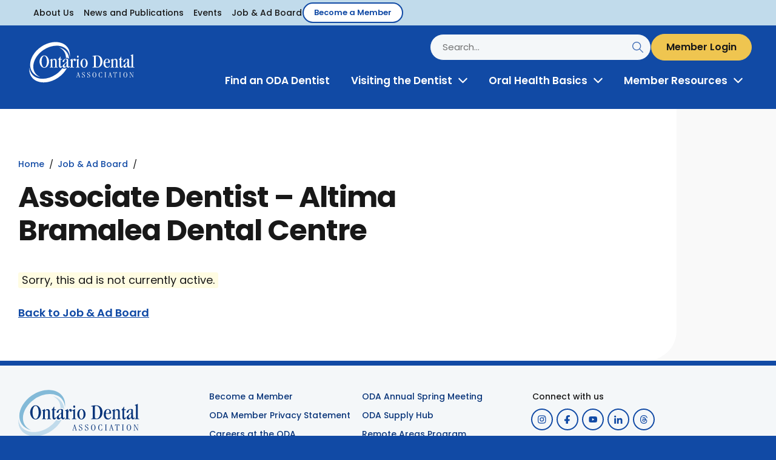

--- FILE ---
content_type: text/html; charset=UTF-8
request_url: https://www.oda.ca/member-resources/job-ad-board/job/associate-dentist-altima-bramalea-dental-centre/
body_size: 44151
content:
<!doctype html>
<html lang="en-US">
<!--<![endif]-->
<head>
<meta http-equiv="Content-Type" content="text/html; charset=UTF-8" /><script type="text/javascript">(window.NREUM||(NREUM={})).init={privacy:{cookies_enabled:true},ajax:{deny_list:["bam.nr-data.net"]},feature_flags:["soft_nav"],distributed_tracing:{enabled:true}};(window.NREUM||(NREUM={})).loader_config={agentID:"1103175718",accountID:"3630703",trustKey:"66686",xpid:"VwAEUVFTCxABVFhUAQUDU1AH",licenseKey:"NRJS-48d6a09c9f22d8050d2",applicationID:"1096644546",browserID:"1103175718"};;/*! For license information please see nr-loader-spa-1.308.0.min.js.LICENSE.txt */
(()=>{var e,t,r={384:(e,t,r)=>{"use strict";r.d(t,{NT:()=>a,US:()=>u,Zm:()=>o,bQ:()=>d,dV:()=>c,pV:()=>l});var n=r(6154),i=r(1863),s=r(1910);const a={beacon:"bam.nr-data.net",errorBeacon:"bam.nr-data.net"};function o(){return n.gm.NREUM||(n.gm.NREUM={}),void 0===n.gm.newrelic&&(n.gm.newrelic=n.gm.NREUM),n.gm.NREUM}function c(){let e=o();return e.o||(e.o={ST:n.gm.setTimeout,SI:n.gm.setImmediate||n.gm.setInterval,CT:n.gm.clearTimeout,XHR:n.gm.XMLHttpRequest,REQ:n.gm.Request,EV:n.gm.Event,PR:n.gm.Promise,MO:n.gm.MutationObserver,FETCH:n.gm.fetch,WS:n.gm.WebSocket},(0,s.i)(...Object.values(e.o))),e}function d(e,t){let r=o();r.initializedAgents??={},t.initializedAt={ms:(0,i.t)(),date:new Date},r.initializedAgents[e]=t}function u(e,t){o()[e]=t}function l(){return function(){let e=o();const t=e.info||{};e.info={beacon:a.beacon,errorBeacon:a.errorBeacon,...t}}(),function(){let e=o();const t=e.init||{};e.init={...t}}(),c(),function(){let e=o();const t=e.loader_config||{};e.loader_config={...t}}(),o()}},782:(e,t,r)=>{"use strict";r.d(t,{T:()=>n});const n=r(860).K7.pageViewTiming},860:(e,t,r)=>{"use strict";r.d(t,{$J:()=>u,K7:()=>c,P3:()=>d,XX:()=>i,Yy:()=>o,df:()=>s,qY:()=>n,v4:()=>a});const n="events",i="jserrors",s="browser/blobs",a="rum",o="browser/logs",c={ajax:"ajax",genericEvents:"generic_events",jserrors:i,logging:"logging",metrics:"metrics",pageAction:"page_action",pageViewEvent:"page_view_event",pageViewTiming:"page_view_timing",sessionReplay:"session_replay",sessionTrace:"session_trace",softNav:"soft_navigations",spa:"spa"},d={[c.pageViewEvent]:1,[c.pageViewTiming]:2,[c.metrics]:3,[c.jserrors]:4,[c.spa]:5,[c.ajax]:6,[c.sessionTrace]:7,[c.softNav]:8,[c.sessionReplay]:9,[c.logging]:10,[c.genericEvents]:11},u={[c.pageViewEvent]:a,[c.pageViewTiming]:n,[c.ajax]:n,[c.spa]:n,[c.softNav]:n,[c.metrics]:i,[c.jserrors]:i,[c.sessionTrace]:s,[c.sessionReplay]:s,[c.logging]:o,[c.genericEvents]:"ins"}},944:(e,t,r)=>{"use strict";r.d(t,{R:()=>i});var n=r(3241);function i(e,t){"function"==typeof console.debug&&(console.debug("New Relic Warning: https://github.com/newrelic/newrelic-browser-agent/blob/main/docs/warning-codes.md#".concat(e),t),(0,n.W)({agentIdentifier:null,drained:null,type:"data",name:"warn",feature:"warn",data:{code:e,secondary:t}}))}},993:(e,t,r)=>{"use strict";r.d(t,{A$:()=>s,ET:()=>a,TZ:()=>o,p_:()=>i});var n=r(860);const i={ERROR:"ERROR",WARN:"WARN",INFO:"INFO",DEBUG:"DEBUG",TRACE:"TRACE"},s={OFF:0,ERROR:1,WARN:2,INFO:3,DEBUG:4,TRACE:5},a="log",o=n.K7.logging},1541:(e,t,r)=>{"use strict";r.d(t,{U:()=>i,f:()=>n});const n={MFE:"MFE",BA:"BA"};function i(e,t){if(2!==t?.harvestEndpointVersion)return{};const r=t.agentRef.runtime.appMetadata.agents[0].entityGuid;return e?{"source.id":e.id,"source.name":e.name,"source.type":e.type,"parent.id":e.parent?.id||r,"parent.type":e.parent?.type||n.BA}:{"entity.guid":r,appId:t.agentRef.info.applicationID}}},1687:(e,t,r)=>{"use strict";r.d(t,{Ak:()=>d,Ze:()=>h,x3:()=>u});var n=r(3241),i=r(7836),s=r(3606),a=r(860),o=r(2646);const c={};function d(e,t){const r={staged:!1,priority:a.P3[t]||0};l(e),c[e].get(t)||c[e].set(t,r)}function u(e,t){e&&c[e]&&(c[e].get(t)&&c[e].delete(t),p(e,t,!1),c[e].size&&f(e))}function l(e){if(!e)throw new Error("agentIdentifier required");c[e]||(c[e]=new Map)}function h(e="",t="feature",r=!1){if(l(e),!e||!c[e].get(t)||r)return p(e,t);c[e].get(t).staged=!0,f(e)}function f(e){const t=Array.from(c[e]);t.every(([e,t])=>t.staged)&&(t.sort((e,t)=>e[1].priority-t[1].priority),t.forEach(([t])=>{c[e].delete(t),p(e,t)}))}function p(e,t,r=!0){const a=e?i.ee.get(e):i.ee,c=s.i.handlers;if(!a.aborted&&a.backlog&&c){if((0,n.W)({agentIdentifier:e,type:"lifecycle",name:"drain",feature:t}),r){const e=a.backlog[t],r=c[t];if(r){for(let t=0;e&&t<e.length;++t)g(e[t],r);Object.entries(r).forEach(([e,t])=>{Object.values(t||{}).forEach(t=>{t[0]?.on&&t[0]?.context()instanceof o.y&&t[0].on(e,t[1])})})}}a.isolatedBacklog||delete c[t],a.backlog[t]=null,a.emit("drain-"+t,[])}}function g(e,t){var r=e[1];Object.values(t[r]||{}).forEach(t=>{var r=e[0];if(t[0]===r){var n=t[1],i=e[3],s=e[2];n.apply(i,s)}})}},1738:(e,t,r)=>{"use strict";r.d(t,{U:()=>f,Y:()=>h});var n=r(3241),i=r(9908),s=r(1863),a=r(944),o=r(5701),c=r(3969),d=r(8362),u=r(860),l=r(4261);function h(e,t,r,s){const h=s||r;!h||h[e]&&h[e]!==d.d.prototype[e]||(h[e]=function(){(0,i.p)(c.xV,["API/"+e+"/called"],void 0,u.K7.metrics,r.ee),(0,n.W)({agentIdentifier:r.agentIdentifier,drained:!!o.B?.[r.agentIdentifier],type:"data",name:"api",feature:l.Pl+e,data:{}});try{return t.apply(this,arguments)}catch(e){(0,a.R)(23,e)}})}function f(e,t,r,n,a){const o=e.info;null===r?delete o.jsAttributes[t]:o.jsAttributes[t]=r,(a||null===r)&&(0,i.p)(l.Pl+n,[(0,s.t)(),t,r],void 0,"session",e.ee)}},1741:(e,t,r)=>{"use strict";r.d(t,{W:()=>s});var n=r(944),i=r(4261);class s{#e(e,...t){if(this[e]!==s.prototype[e])return this[e](...t);(0,n.R)(35,e)}addPageAction(e,t){return this.#e(i.hG,e,t)}register(e){return this.#e(i.eY,e)}recordCustomEvent(e,t){return this.#e(i.fF,e,t)}setPageViewName(e,t){return this.#e(i.Fw,e,t)}setCustomAttribute(e,t,r){return this.#e(i.cD,e,t,r)}noticeError(e,t){return this.#e(i.o5,e,t)}setUserId(e,t=!1){return this.#e(i.Dl,e,t)}setApplicationVersion(e){return this.#e(i.nb,e)}setErrorHandler(e){return this.#e(i.bt,e)}addRelease(e,t){return this.#e(i.k6,e,t)}log(e,t){return this.#e(i.$9,e,t)}start(){return this.#e(i.d3)}finished(e){return this.#e(i.BL,e)}recordReplay(){return this.#e(i.CH)}pauseReplay(){return this.#e(i.Tb)}addToTrace(e){return this.#e(i.U2,e)}setCurrentRouteName(e){return this.#e(i.PA,e)}interaction(e){return this.#e(i.dT,e)}wrapLogger(e,t,r){return this.#e(i.Wb,e,t,r)}measure(e,t){return this.#e(i.V1,e,t)}consent(e){return this.#e(i.Pv,e)}}},1863:(e,t,r)=>{"use strict";function n(){return Math.floor(performance.now())}r.d(t,{t:()=>n})},1910:(e,t,r)=>{"use strict";r.d(t,{i:()=>s});var n=r(944);const i=new Map;function s(...e){return e.every(e=>{if(i.has(e))return i.get(e);const t="function"==typeof e?e.toString():"",r=t.includes("[native code]"),s=t.includes("nrWrapper");return r||s||(0,n.R)(64,e?.name||t),i.set(e,r),r})}},2555:(e,t,r)=>{"use strict";r.d(t,{D:()=>o,f:()=>a});var n=r(384),i=r(8122);const s={beacon:n.NT.beacon,errorBeacon:n.NT.errorBeacon,licenseKey:void 0,applicationID:void 0,sa:void 0,queueTime:void 0,applicationTime:void 0,ttGuid:void 0,user:void 0,account:void 0,product:void 0,extra:void 0,jsAttributes:{},userAttributes:void 0,atts:void 0,transactionName:void 0,tNamePlain:void 0};function a(e){try{return!!e.licenseKey&&!!e.errorBeacon&&!!e.applicationID}catch(e){return!1}}const o=e=>(0,i.a)(e,s)},2614:(e,t,r)=>{"use strict";r.d(t,{BB:()=>a,H3:()=>n,g:()=>d,iL:()=>c,tS:()=>o,uh:()=>i,wk:()=>s});const n="NRBA",i="SESSION",s=144e5,a=18e5,o={STARTED:"session-started",PAUSE:"session-pause",RESET:"session-reset",RESUME:"session-resume",UPDATE:"session-update"},c={SAME_TAB:"same-tab",CROSS_TAB:"cross-tab"},d={OFF:0,FULL:1,ERROR:2}},2646:(e,t,r)=>{"use strict";r.d(t,{y:()=>n});class n{constructor(e){this.contextId=e}}},2843:(e,t,r)=>{"use strict";r.d(t,{G:()=>s,u:()=>i});var n=r(3878);function i(e,t=!1,r,i){(0,n.DD)("visibilitychange",function(){if(t)return void("hidden"===document.visibilityState&&e());e(document.visibilityState)},r,i)}function s(e,t,r){(0,n.sp)("pagehide",e,t,r)}},3241:(e,t,r)=>{"use strict";r.d(t,{W:()=>s});var n=r(6154);const i="newrelic";function s(e={}){try{n.gm.dispatchEvent(new CustomEvent(i,{detail:e}))}catch(e){}}},3304:(e,t,r)=>{"use strict";r.d(t,{A:()=>s});var n=r(7836);const i=()=>{const e=new WeakSet;return(t,r)=>{if("object"==typeof r&&null!==r){if(e.has(r))return;e.add(r)}return r}};function s(e){try{return JSON.stringify(e,i())??""}catch(e){try{n.ee.emit("internal-error",[e])}catch(e){}return""}}},3333:(e,t,r)=>{"use strict";r.d(t,{$v:()=>u,TZ:()=>n,Xh:()=>c,Zp:()=>i,kd:()=>d,mq:()=>o,nf:()=>a,qN:()=>s});const n=r(860).K7.genericEvents,i=["auxclick","click","copy","keydown","paste","scrollend"],s=["focus","blur"],a=4,o=1e3,c=2e3,d=["PageAction","UserAction","BrowserPerformance"],u={RESOURCES:"experimental.resources",REGISTER:"register"}},3434:(e,t,r)=>{"use strict";r.d(t,{Jt:()=>s,YM:()=>d});var n=r(7836),i=r(5607);const s="nr@original:".concat(i.W),a=50;var o=Object.prototype.hasOwnProperty,c=!1;function d(e,t){return e||(e=n.ee),r.inPlace=function(e,t,n,i,s){n||(n="");const a="-"===n.charAt(0);for(let o=0;o<t.length;o++){const c=t[o],d=e[c];l(d)||(e[c]=r(d,a?c+n:n,i,c,s))}},r.flag=s,r;function r(t,r,n,c,d){return l(t)?t:(r||(r=""),nrWrapper[s]=t,function(e,t,r){if(Object.defineProperty&&Object.keys)try{return Object.keys(e).forEach(function(r){Object.defineProperty(t,r,{get:function(){return e[r]},set:function(t){return e[r]=t,t}})}),t}catch(e){u([e],r)}for(var n in e)o.call(e,n)&&(t[n]=e[n])}(t,nrWrapper,e),nrWrapper);function nrWrapper(){var s,o,l,h;let f;try{o=this,s=[...arguments],l="function"==typeof n?n(s,o):n||{}}catch(t){u([t,"",[s,o,c],l],e)}i(r+"start",[s,o,c],l,d);const p=performance.now();let g;try{return h=t.apply(o,s),g=performance.now(),h}catch(e){throw g=performance.now(),i(r+"err",[s,o,e],l,d),f=e,f}finally{const e=g-p,t={start:p,end:g,duration:e,isLongTask:e>=a,methodName:c,thrownError:f};t.isLongTask&&i("long-task",[t,o],l,d),i(r+"end",[s,o,h],l,d)}}}function i(r,n,i,s){if(!c||t){var a=c;c=!0;try{e.emit(r,n,i,t,s)}catch(t){u([t,r,n,i],e)}c=a}}}function u(e,t){t||(t=n.ee);try{t.emit("internal-error",e)}catch(e){}}function l(e){return!(e&&"function"==typeof e&&e.apply&&!e[s])}},3606:(e,t,r)=>{"use strict";r.d(t,{i:()=>s});var n=r(9908);s.on=a;var i=s.handlers={};function s(e,t,r,s){a(s||n.d,i,e,t,r)}function a(e,t,r,i,s){s||(s="feature"),e||(e=n.d);var a=t[s]=t[s]||{};(a[r]=a[r]||[]).push([e,i])}},3738:(e,t,r)=>{"use strict";r.d(t,{He:()=>i,Kp:()=>o,Lc:()=>d,Rz:()=>u,TZ:()=>n,bD:()=>s,d3:()=>a,jx:()=>l,sl:()=>h,uP:()=>c});const n=r(860).K7.sessionTrace,i="bstResource",s="resource",a="-start",o="-end",c="fn"+a,d="fn"+o,u="pushState",l=1e3,h=3e4},3785:(e,t,r)=>{"use strict";r.d(t,{R:()=>c,b:()=>d});var n=r(9908),i=r(1863),s=r(860),a=r(3969),o=r(993);function c(e,t,r={},c=o.p_.INFO,d=!0,u,l=(0,i.t)()){(0,n.p)(a.xV,["API/logging/".concat(c.toLowerCase(),"/called")],void 0,s.K7.metrics,e),(0,n.p)(o.ET,[l,t,r,c,d,u],void 0,s.K7.logging,e)}function d(e){return"string"==typeof e&&Object.values(o.p_).some(t=>t===e.toUpperCase().trim())}},3878:(e,t,r)=>{"use strict";function n(e,t){return{capture:e,passive:!1,signal:t}}function i(e,t,r=!1,i){window.addEventListener(e,t,n(r,i))}function s(e,t,r=!1,i){document.addEventListener(e,t,n(r,i))}r.d(t,{DD:()=>s,jT:()=>n,sp:()=>i})},3962:(e,t,r)=>{"use strict";r.d(t,{AM:()=>a,O2:()=>l,OV:()=>s,Qu:()=>h,TZ:()=>c,ih:()=>f,pP:()=>o,t1:()=>u,tC:()=>i,wD:()=>d});var n=r(860);const i=["click","keydown","submit"],s="popstate",a="api",o="initialPageLoad",c=n.K7.softNav,d=5e3,u=500,l={INITIAL_PAGE_LOAD:"",ROUTE_CHANGE:1,UNSPECIFIED:2},h={INTERACTION:1,AJAX:2,CUSTOM_END:3,CUSTOM_TRACER:4},f={IP:"in progress",PF:"pending finish",FIN:"finished",CAN:"cancelled"}},3969:(e,t,r)=>{"use strict";r.d(t,{TZ:()=>n,XG:()=>o,rs:()=>i,xV:()=>a,z_:()=>s});const n=r(860).K7.metrics,i="sm",s="cm",a="storeSupportabilityMetrics",o="storeEventMetrics"},4234:(e,t,r)=>{"use strict";r.d(t,{W:()=>s});var n=r(7836),i=r(1687);class s{constructor(e,t){this.agentIdentifier=e,this.ee=n.ee.get(e),this.featureName=t,this.blocked=!1}deregisterDrain(){(0,i.x3)(this.agentIdentifier,this.featureName)}}},4261:(e,t,r)=>{"use strict";r.d(t,{$9:()=>u,BL:()=>c,CH:()=>p,Dl:()=>R,Fw:()=>w,PA:()=>v,Pl:()=>n,Pv:()=>A,Tb:()=>h,U2:()=>a,V1:()=>E,Wb:()=>T,bt:()=>y,cD:()=>b,d3:()=>x,dT:()=>d,eY:()=>g,fF:()=>f,hG:()=>s,hw:()=>i,k6:()=>o,nb:()=>m,o5:()=>l});const n="api-",i=n+"ixn-",s="addPageAction",a="addToTrace",o="addRelease",c="finished",d="interaction",u="log",l="noticeError",h="pauseReplay",f="recordCustomEvent",p="recordReplay",g="register",m="setApplicationVersion",v="setCurrentRouteName",b="setCustomAttribute",y="setErrorHandler",w="setPageViewName",R="setUserId",x="start",T="wrapLogger",E="measure",A="consent"},5205:(e,t,r)=>{"use strict";r.d(t,{j:()=>S});var n=r(384),i=r(1741);var s=r(2555),a=r(3333);const o=e=>{if(!e||"string"!=typeof e)return!1;try{document.createDocumentFragment().querySelector(e)}catch{return!1}return!0};var c=r(2614),d=r(944),u=r(8122);const l="[data-nr-mask]",h=e=>(0,u.a)(e,(()=>{const e={feature_flags:[],experimental:{allow_registered_children:!1,resources:!1},mask_selector:"*",block_selector:"[data-nr-block]",mask_input_options:{color:!1,date:!1,"datetime-local":!1,email:!1,month:!1,number:!1,range:!1,search:!1,tel:!1,text:!1,time:!1,url:!1,week:!1,textarea:!1,select:!1,password:!0}};return{ajax:{deny_list:void 0,block_internal:!0,enabled:!0,autoStart:!0},api:{get allow_registered_children(){return e.feature_flags.includes(a.$v.REGISTER)||e.experimental.allow_registered_children},set allow_registered_children(t){e.experimental.allow_registered_children=t},duplicate_registered_data:!1},browser_consent_mode:{enabled:!1},distributed_tracing:{enabled:void 0,exclude_newrelic_header:void 0,cors_use_newrelic_header:void 0,cors_use_tracecontext_headers:void 0,allowed_origins:void 0},get feature_flags(){return e.feature_flags},set feature_flags(t){e.feature_flags=t},generic_events:{enabled:!0,autoStart:!0},harvest:{interval:30},jserrors:{enabled:!0,autoStart:!0},logging:{enabled:!0,autoStart:!0},metrics:{enabled:!0,autoStart:!0},obfuscate:void 0,page_action:{enabled:!0},page_view_event:{enabled:!0,autoStart:!0},page_view_timing:{enabled:!0,autoStart:!0},performance:{capture_marks:!1,capture_measures:!1,capture_detail:!0,resources:{get enabled(){return e.feature_flags.includes(a.$v.RESOURCES)||e.experimental.resources},set enabled(t){e.experimental.resources=t},asset_types:[],first_party_domains:[],ignore_newrelic:!0}},privacy:{cookies_enabled:!0},proxy:{assets:void 0,beacon:void 0},session:{expiresMs:c.wk,inactiveMs:c.BB},session_replay:{autoStart:!0,enabled:!1,preload:!1,sampling_rate:10,error_sampling_rate:100,collect_fonts:!1,inline_images:!1,fix_stylesheets:!0,mask_all_inputs:!0,get mask_text_selector(){return e.mask_selector},set mask_text_selector(t){o(t)?e.mask_selector="".concat(t,",").concat(l):""===t||null===t?e.mask_selector=l:(0,d.R)(5,t)},get block_class(){return"nr-block"},get ignore_class(){return"nr-ignore"},get mask_text_class(){return"nr-mask"},get block_selector(){return e.block_selector},set block_selector(t){o(t)?e.block_selector+=",".concat(t):""!==t&&(0,d.R)(6,t)},get mask_input_options(){return e.mask_input_options},set mask_input_options(t){t&&"object"==typeof t?e.mask_input_options={...t,password:!0}:(0,d.R)(7,t)}},session_trace:{enabled:!0,autoStart:!0},soft_navigations:{enabled:!0,autoStart:!0},spa:{enabled:!0,autoStart:!0},ssl:void 0,user_actions:{enabled:!0,elementAttributes:["id","className","tagName","type"]}}})());var f=r(6154),p=r(9324);let g=0;const m={buildEnv:p.F3,distMethod:p.Xs,version:p.xv,originTime:f.WN},v={consented:!1},b={appMetadata:{},get consented(){return this.session?.state?.consent||v.consented},set consented(e){v.consented=e},customTransaction:void 0,denyList:void 0,disabled:!1,harvester:void 0,isolatedBacklog:!1,isRecording:!1,loaderType:void 0,maxBytes:3e4,obfuscator:void 0,onerror:void 0,ptid:void 0,releaseIds:{},session:void 0,timeKeeper:void 0,registeredEntities:[],jsAttributesMetadata:{bytes:0},get harvestCount(){return++g}},y=e=>{const t=(0,u.a)(e,b),r=Object.keys(m).reduce((e,t)=>(e[t]={value:m[t],writable:!1,configurable:!0,enumerable:!0},e),{});return Object.defineProperties(t,r)};var w=r(5701);const R=e=>{const t=e.startsWith("http");e+="/",r.p=t?e:"https://"+e};var x=r(7836),T=r(3241);const E={accountID:void 0,trustKey:void 0,agentID:void 0,licenseKey:void 0,applicationID:void 0,xpid:void 0},A=e=>(0,u.a)(e,E),_=new Set;function S(e,t={},r,a){let{init:o,info:c,loader_config:d,runtime:u={},exposed:l=!0}=t;if(!c){const e=(0,n.pV)();o=e.init,c=e.info,d=e.loader_config}e.init=h(o||{}),e.loader_config=A(d||{}),c.jsAttributes??={},f.bv&&(c.jsAttributes.isWorker=!0),e.info=(0,s.D)(c);const p=e.init,g=[c.beacon,c.errorBeacon];_.has(e.agentIdentifier)||(p.proxy.assets&&(R(p.proxy.assets),g.push(p.proxy.assets)),p.proxy.beacon&&g.push(p.proxy.beacon),e.beacons=[...g],function(e){const t=(0,n.pV)();Object.getOwnPropertyNames(i.W.prototype).forEach(r=>{const n=i.W.prototype[r];if("function"!=typeof n||"constructor"===n)return;let s=t[r];e[r]&&!1!==e.exposed&&"micro-agent"!==e.runtime?.loaderType&&(t[r]=(...t)=>{const n=e[r](...t);return s?s(...t):n})})}(e),(0,n.US)("activatedFeatures",w.B)),u.denyList=[...p.ajax.deny_list||[],...p.ajax.block_internal?g:[]],u.ptid=e.agentIdentifier,u.loaderType=r,e.runtime=y(u),_.has(e.agentIdentifier)||(e.ee=x.ee.get(e.agentIdentifier),e.exposed=l,(0,T.W)({agentIdentifier:e.agentIdentifier,drained:!!w.B?.[e.agentIdentifier],type:"lifecycle",name:"initialize",feature:void 0,data:e.config})),_.add(e.agentIdentifier)}},5270:(e,t,r)=>{"use strict";r.d(t,{Aw:()=>a,SR:()=>s,rF:()=>o});var n=r(384),i=r(7767);function s(e){return!!(0,n.dV)().o.MO&&(0,i.V)(e)&&!0===e?.session_trace.enabled}function a(e){return!0===e?.session_replay.preload&&s(e)}function o(e,t){try{if("string"==typeof t?.type){if("password"===t.type.toLowerCase())return"*".repeat(e?.length||0);if(void 0!==t?.dataset?.nrUnmask||t?.classList?.contains("nr-unmask"))return e}}catch(e){}return"string"==typeof e?e.replace(/[\S]/g,"*"):"*".repeat(e?.length||0)}},5289:(e,t,r)=>{"use strict";r.d(t,{GG:()=>a,Qr:()=>c,sB:()=>o});var n=r(3878),i=r(6389);function s(){return"undefined"==typeof document||"complete"===document.readyState}function a(e,t){if(s())return e();const r=(0,i.J)(e),a=setInterval(()=>{s()&&(clearInterval(a),r())},500);(0,n.sp)("load",r,t)}function o(e){if(s())return e();(0,n.DD)("DOMContentLoaded",e)}function c(e){if(s())return e();(0,n.sp)("popstate",e)}},5607:(e,t,r)=>{"use strict";r.d(t,{W:()=>n});const n=(0,r(9566).bz)()},5701:(e,t,r)=>{"use strict";r.d(t,{B:()=>s,t:()=>a});var n=r(3241);const i=new Set,s={};function a(e,t){const r=t.agentIdentifier;s[r]??={},e&&"object"==typeof e&&(i.has(r)||(t.ee.emit("rumresp",[e]),s[r]=e,i.add(r),(0,n.W)({agentIdentifier:r,loaded:!0,drained:!0,type:"lifecycle",name:"load",feature:void 0,data:e})))}},6154:(e,t,r)=>{"use strict";r.d(t,{OF:()=>d,RI:()=>i,WN:()=>h,bv:()=>s,eN:()=>f,gm:()=>a,lR:()=>l,m:()=>c,mw:()=>o,sb:()=>u});var n=r(1863);const i="undefined"!=typeof window&&!!window.document,s="undefined"!=typeof WorkerGlobalScope&&("undefined"!=typeof self&&self instanceof WorkerGlobalScope&&self.navigator instanceof WorkerNavigator||"undefined"!=typeof globalThis&&globalThis instanceof WorkerGlobalScope&&globalThis.navigator instanceof WorkerNavigator),a=i?window:"undefined"!=typeof WorkerGlobalScope&&("undefined"!=typeof self&&self instanceof WorkerGlobalScope&&self||"undefined"!=typeof globalThis&&globalThis instanceof WorkerGlobalScope&&globalThis),o=Boolean("hidden"===a?.document?.visibilityState),c=""+a?.location,d=/iPad|iPhone|iPod/.test(a.navigator?.userAgent),u=d&&"undefined"==typeof SharedWorker,l=(()=>{const e=a.navigator?.userAgent?.match(/Firefox[/\s](\d+\.\d+)/);return Array.isArray(e)&&e.length>=2?+e[1]:0})(),h=Date.now()-(0,n.t)(),f=()=>"undefined"!=typeof PerformanceNavigationTiming&&a?.performance?.getEntriesByType("navigation")?.[0]?.responseStart},6344:(e,t,r)=>{"use strict";r.d(t,{BB:()=>u,Qb:()=>l,TZ:()=>i,Ug:()=>a,Vh:()=>s,_s:()=>o,bc:()=>d,yP:()=>c});var n=r(2614);const i=r(860).K7.sessionReplay,s="errorDuringReplay",a=.12,o={DomContentLoaded:0,Load:1,FullSnapshot:2,IncrementalSnapshot:3,Meta:4,Custom:5},c={[n.g.ERROR]:15e3,[n.g.FULL]:3e5,[n.g.OFF]:0},d={RESET:{message:"Session was reset",sm:"Reset"},IMPORT:{message:"Recorder failed to import",sm:"Import"},TOO_MANY:{message:"429: Too Many Requests",sm:"Too-Many"},TOO_BIG:{message:"Payload was too large",sm:"Too-Big"},CROSS_TAB:{message:"Session Entity was set to OFF on another tab",sm:"Cross-Tab"},ENTITLEMENTS:{message:"Session Replay is not allowed and will not be started",sm:"Entitlement"}},u=5e3,l={API:"api",RESUME:"resume",SWITCH_TO_FULL:"switchToFull",INITIALIZE:"initialize",PRELOAD:"preload"}},6389:(e,t,r)=>{"use strict";function n(e,t=500,r={}){const n=r?.leading||!1;let i;return(...r)=>{n&&void 0===i&&(e.apply(this,r),i=setTimeout(()=>{i=clearTimeout(i)},t)),n||(clearTimeout(i),i=setTimeout(()=>{e.apply(this,r)},t))}}function i(e){let t=!1;return(...r)=>{t||(t=!0,e.apply(this,r))}}r.d(t,{J:()=>i,s:()=>n})},6630:(e,t,r)=>{"use strict";r.d(t,{T:()=>n});const n=r(860).K7.pageViewEvent},6774:(e,t,r)=>{"use strict";r.d(t,{T:()=>n});const n=r(860).K7.jserrors},7295:(e,t,r)=>{"use strict";r.d(t,{Xv:()=>a,gX:()=>i,iW:()=>s});var n=[];function i(e){if(!e||s(e))return!1;if(0===n.length)return!0;if("*"===n[0].hostname)return!1;for(var t=0;t<n.length;t++){var r=n[t];if(r.hostname.test(e.hostname)&&r.pathname.test(e.pathname))return!1}return!0}function s(e){return void 0===e.hostname}function a(e){if(n=[],e&&e.length)for(var t=0;t<e.length;t++){let r=e[t];if(!r)continue;if("*"===r)return void(n=[{hostname:"*"}]);0===r.indexOf("http://")?r=r.substring(7):0===r.indexOf("https://")&&(r=r.substring(8));const i=r.indexOf("/");let s,a;i>0?(s=r.substring(0,i),a=r.substring(i)):(s=r,a="*");let[c]=s.split(":");n.push({hostname:o(c),pathname:o(a,!0)})}}function o(e,t=!1){const r=e.replace(/[.+?^${}()|[\]\\]/g,e=>"\\"+e).replace(/\*/g,".*?");return new RegExp((t?"^":"")+r+"$")}},7485:(e,t,r)=>{"use strict";r.d(t,{D:()=>i});var n=r(6154);function i(e){if(0===(e||"").indexOf("data:"))return{protocol:"data"};try{const t=new URL(e,location.href),r={port:t.port,hostname:t.hostname,pathname:t.pathname,search:t.search,protocol:t.protocol.slice(0,t.protocol.indexOf(":")),sameOrigin:t.protocol===n.gm?.location?.protocol&&t.host===n.gm?.location?.host};return r.port&&""!==r.port||("http:"===t.protocol&&(r.port="80"),"https:"===t.protocol&&(r.port="443")),r.pathname&&""!==r.pathname?r.pathname.startsWith("/")||(r.pathname="/".concat(r.pathname)):r.pathname="/",r}catch(e){return{}}}},7699:(e,t,r)=>{"use strict";r.d(t,{It:()=>s,KC:()=>o,No:()=>i,qh:()=>a});var n=r(860);const i=16e3,s=1e6,a="SESSION_ERROR",o={[n.K7.logging]:!0,[n.K7.genericEvents]:!1,[n.K7.jserrors]:!1,[n.K7.ajax]:!1}},7767:(e,t,r)=>{"use strict";r.d(t,{V:()=>i});var n=r(6154);const i=e=>n.RI&&!0===e?.privacy.cookies_enabled},7836:(e,t,r)=>{"use strict";r.d(t,{P:()=>o,ee:()=>c});var n=r(384),i=r(8990),s=r(2646),a=r(5607);const o="nr@context:".concat(a.W),c=function e(t,r){var n={},a={},u={},l=!1;try{l=16===r.length&&d.initializedAgents?.[r]?.runtime.isolatedBacklog}catch(e){}var h={on:p,addEventListener:p,removeEventListener:function(e,t){var r=n[e];if(!r)return;for(var i=0;i<r.length;i++)r[i]===t&&r.splice(i,1)},emit:function(e,r,n,i,s){!1!==s&&(s=!0);if(c.aborted&&!i)return;t&&s&&t.emit(e,r,n);var o=f(n);g(e).forEach(e=>{e.apply(o,r)});var d=v()[a[e]];d&&d.push([h,e,r,o]);return o},get:m,listeners:g,context:f,buffer:function(e,t){const r=v();if(t=t||"feature",h.aborted)return;Object.entries(e||{}).forEach(([e,n])=>{a[n]=t,t in r||(r[t]=[])})},abort:function(){h._aborted=!0,Object.keys(h.backlog).forEach(e=>{delete h.backlog[e]})},isBuffering:function(e){return!!v()[a[e]]},debugId:r,backlog:l?{}:t&&"object"==typeof t.backlog?t.backlog:{},isolatedBacklog:l};return Object.defineProperty(h,"aborted",{get:()=>{let e=h._aborted||!1;return e||(t&&(e=t.aborted),e)}}),h;function f(e){return e&&e instanceof s.y?e:e?(0,i.I)(e,o,()=>new s.y(o)):new s.y(o)}function p(e,t){n[e]=g(e).concat(t)}function g(e){return n[e]||[]}function m(t){return u[t]=u[t]||e(h,t)}function v(){return h.backlog}}(void 0,"globalEE"),d=(0,n.Zm)();d.ee||(d.ee=c)},8122:(e,t,r)=>{"use strict";r.d(t,{a:()=>i});var n=r(944);function i(e,t){try{if(!e||"object"!=typeof e)return(0,n.R)(3);if(!t||"object"!=typeof t)return(0,n.R)(4);const r=Object.create(Object.getPrototypeOf(t),Object.getOwnPropertyDescriptors(t)),s=0===Object.keys(r).length?e:r;for(let a in s)if(void 0!==e[a])try{if(null===e[a]){r[a]=null;continue}Array.isArray(e[a])&&Array.isArray(t[a])?r[a]=Array.from(new Set([...e[a],...t[a]])):"object"==typeof e[a]&&"object"==typeof t[a]?r[a]=i(e[a],t[a]):r[a]=e[a]}catch(e){r[a]||(0,n.R)(1,e)}return r}catch(e){(0,n.R)(2,e)}}},8139:(e,t,r)=>{"use strict";r.d(t,{u:()=>h});var n=r(7836),i=r(3434),s=r(8990),a=r(6154);const o={},c=a.gm.XMLHttpRequest,d="addEventListener",u="removeEventListener",l="nr@wrapped:".concat(n.P);function h(e){var t=function(e){return(e||n.ee).get("events")}(e);if(o[t.debugId]++)return t;o[t.debugId]=1;var r=(0,i.YM)(t,!0);function h(e){r.inPlace(e,[d,u],"-",p)}function p(e,t){return e[1]}return"getPrototypeOf"in Object&&(a.RI&&f(document,h),c&&f(c.prototype,h),f(a.gm,h)),t.on(d+"-start",function(e,t){var n=e[1];if(null!==n&&("function"==typeof n||"object"==typeof n)&&"newrelic"!==e[0]){var i=(0,s.I)(n,l,function(){var e={object:function(){if("function"!=typeof n.handleEvent)return;return n.handleEvent.apply(n,arguments)},function:n}[typeof n];return e?r(e,"fn-",null,e.name||"anonymous"):n});this.wrapped=e[1]=i}}),t.on(u+"-start",function(e){e[1]=this.wrapped||e[1]}),t}function f(e,t,...r){let n=e;for(;"object"==typeof n&&!Object.prototype.hasOwnProperty.call(n,d);)n=Object.getPrototypeOf(n);n&&t(n,...r)}},8362:(e,t,r)=>{"use strict";r.d(t,{d:()=>s});var n=r(9566),i=r(1741);class s extends i.W{agentIdentifier=(0,n.LA)(16)}},8374:(e,t,r)=>{r.nc=(()=>{try{return document?.currentScript?.nonce}catch(e){}return""})()},8990:(e,t,r)=>{"use strict";r.d(t,{I:()=>i});var n=Object.prototype.hasOwnProperty;function i(e,t,r){if(n.call(e,t))return e[t];var i=r();if(Object.defineProperty&&Object.keys)try{return Object.defineProperty(e,t,{value:i,writable:!0,enumerable:!1}),i}catch(e){}return e[t]=i,i}},9119:(e,t,r)=>{"use strict";r.d(t,{L:()=>s});var n=/([^?#]*)[^#]*(#[^?]*|$).*/,i=/([^?#]*)().*/;function s(e,t){return e?e.replace(t?n:i,"$1$2"):e}},9300:(e,t,r)=>{"use strict";r.d(t,{T:()=>n});const n=r(860).K7.ajax},9324:(e,t,r)=>{"use strict";r.d(t,{AJ:()=>a,F3:()=>i,Xs:()=>s,Yq:()=>o,xv:()=>n});const n="1.308.0",i="PROD",s="CDN",a="@newrelic/rrweb",o="1.0.1"},9566:(e,t,r)=>{"use strict";r.d(t,{LA:()=>o,ZF:()=>c,bz:()=>a,el:()=>d});var n=r(6154);const i="xxxxxxxx-xxxx-4xxx-yxxx-xxxxxxxxxxxx";function s(e,t){return e?15&e[t]:16*Math.random()|0}function a(){const e=n.gm?.crypto||n.gm?.msCrypto;let t,r=0;return e&&e.getRandomValues&&(t=e.getRandomValues(new Uint8Array(30))),i.split("").map(e=>"x"===e?s(t,r++).toString(16):"y"===e?(3&s()|8).toString(16):e).join("")}function o(e){const t=n.gm?.crypto||n.gm?.msCrypto;let r,i=0;t&&t.getRandomValues&&(r=t.getRandomValues(new Uint8Array(e)));const a=[];for(var o=0;o<e;o++)a.push(s(r,i++).toString(16));return a.join("")}function c(){return o(16)}function d(){return o(32)}},9908:(e,t,r)=>{"use strict";r.d(t,{d:()=>n,p:()=>i});var n=r(7836).ee.get("handle");function i(e,t,r,i,s){s?(s.buffer([e],i),s.emit(e,t,r)):(n.buffer([e],i),n.emit(e,t,r))}}},n={};function i(e){var t=n[e];if(void 0!==t)return t.exports;var s=n[e]={exports:{}};return r[e](s,s.exports,i),s.exports}i.m=r,i.d=(e,t)=>{for(var r in t)i.o(t,r)&&!i.o(e,r)&&Object.defineProperty(e,r,{enumerable:!0,get:t[r]})},i.f={},i.e=e=>Promise.all(Object.keys(i.f).reduce((t,r)=>(i.f[r](e,t),t),[])),i.u=e=>({212:"nr-spa-compressor",249:"nr-spa-recorder",478:"nr-spa"}[e]+"-1.308.0.min.js"),i.o=(e,t)=>Object.prototype.hasOwnProperty.call(e,t),e={},t="NRBA-1.308.0.PROD:",i.l=(r,n,s,a)=>{if(e[r])e[r].push(n);else{var o,c;if(void 0!==s)for(var d=document.getElementsByTagName("script"),u=0;u<d.length;u++){var l=d[u];if(l.getAttribute("src")==r||l.getAttribute("data-webpack")==t+s){o=l;break}}if(!o){c=!0;var h={478:"sha512-RSfSVnmHk59T/uIPbdSE0LPeqcEdF4/+XhfJdBuccH5rYMOEZDhFdtnh6X6nJk7hGpzHd9Ujhsy7lZEz/ORYCQ==",249:"sha512-ehJXhmntm85NSqW4MkhfQqmeKFulra3klDyY0OPDUE+sQ3GokHlPh1pmAzuNy//3j4ac6lzIbmXLvGQBMYmrkg==",212:"sha512-B9h4CR46ndKRgMBcK+j67uSR2RCnJfGefU+A7FrgR/k42ovXy5x/MAVFiSvFxuVeEk/pNLgvYGMp1cBSK/G6Fg=="};(o=document.createElement("script")).charset="utf-8",i.nc&&o.setAttribute("nonce",i.nc),o.setAttribute("data-webpack",t+s),o.src=r,0!==o.src.indexOf(window.location.origin+"/")&&(o.crossOrigin="anonymous"),h[a]&&(o.integrity=h[a])}e[r]=[n];var f=(t,n)=>{o.onerror=o.onload=null,clearTimeout(p);var i=e[r];if(delete e[r],o.parentNode&&o.parentNode.removeChild(o),i&&i.forEach(e=>e(n)),t)return t(n)},p=setTimeout(f.bind(null,void 0,{type:"timeout",target:o}),12e4);o.onerror=f.bind(null,o.onerror),o.onload=f.bind(null,o.onload),c&&document.head.appendChild(o)}},i.r=e=>{"undefined"!=typeof Symbol&&Symbol.toStringTag&&Object.defineProperty(e,Symbol.toStringTag,{value:"Module"}),Object.defineProperty(e,"__esModule",{value:!0})},i.p="https://js-agent.newrelic.com/",(()=>{var e={38:0,788:0};i.f.j=(t,r)=>{var n=i.o(e,t)?e[t]:void 0;if(0!==n)if(n)r.push(n[2]);else{var s=new Promise((r,i)=>n=e[t]=[r,i]);r.push(n[2]=s);var a=i.p+i.u(t),o=new Error;i.l(a,r=>{if(i.o(e,t)&&(0!==(n=e[t])&&(e[t]=void 0),n)){var s=r&&("load"===r.type?"missing":r.type),a=r&&r.target&&r.target.src;o.message="Loading chunk "+t+" failed: ("+s+": "+a+")",o.name="ChunkLoadError",o.type=s,o.request=a,n[1](o)}},"chunk-"+t,t)}};var t=(t,r)=>{var n,s,[a,o,c]=r,d=0;if(a.some(t=>0!==e[t])){for(n in o)i.o(o,n)&&(i.m[n]=o[n]);if(c)c(i)}for(t&&t(r);d<a.length;d++)s=a[d],i.o(e,s)&&e[s]&&e[s][0](),e[s]=0},r=self["webpackChunk:NRBA-1.308.0.PROD"]=self["webpackChunk:NRBA-1.308.0.PROD"]||[];r.forEach(t.bind(null,0)),r.push=t.bind(null,r.push.bind(r))})(),(()=>{"use strict";i(8374);var e=i(8362),t=i(860);const r=Object.values(t.K7);var n=i(5205);var s=i(9908),a=i(1863),o=i(4261),c=i(1738);var d=i(1687),u=i(4234),l=i(5289),h=i(6154),f=i(944),p=i(5270),g=i(7767),m=i(6389),v=i(7699);class b extends u.W{constructor(e,t){super(e.agentIdentifier,t),this.agentRef=e,this.abortHandler=void 0,this.featAggregate=void 0,this.loadedSuccessfully=void 0,this.onAggregateImported=new Promise(e=>{this.loadedSuccessfully=e}),this.deferred=Promise.resolve(),!1===e.init[this.featureName].autoStart?this.deferred=new Promise((t,r)=>{this.ee.on("manual-start-all",(0,m.J)(()=>{(0,d.Ak)(e.agentIdentifier,this.featureName),t()}))}):(0,d.Ak)(e.agentIdentifier,t)}importAggregator(e,t,r={}){if(this.featAggregate)return;const n=async()=>{let n;await this.deferred;try{if((0,g.V)(e.init)){const{setupAgentSession:t}=await i.e(478).then(i.bind(i,8766));n=t(e)}}catch(e){(0,f.R)(20,e),this.ee.emit("internal-error",[e]),(0,s.p)(v.qh,[e],void 0,this.featureName,this.ee)}try{if(!this.#t(this.featureName,n,e.init))return(0,d.Ze)(this.agentIdentifier,this.featureName),void this.loadedSuccessfully(!1);const{Aggregate:i}=await t();this.featAggregate=new i(e,r),e.runtime.harvester.initializedAggregates.push(this.featAggregate),this.loadedSuccessfully(!0)}catch(e){(0,f.R)(34,e),this.abortHandler?.(),(0,d.Ze)(this.agentIdentifier,this.featureName,!0),this.loadedSuccessfully(!1),this.ee&&this.ee.abort()}};h.RI?(0,l.GG)(()=>n(),!0):n()}#t(e,r,n){if(this.blocked)return!1;switch(e){case t.K7.sessionReplay:return(0,p.SR)(n)&&!!r;case t.K7.sessionTrace:return!!r;default:return!0}}}var y=i(6630),w=i(2614),R=i(3241);class x extends b{static featureName=y.T;constructor(e){var t;super(e,y.T),this.setupInspectionEvents(e.agentIdentifier),t=e,(0,c.Y)(o.Fw,function(e,r){"string"==typeof e&&("/"!==e.charAt(0)&&(e="/"+e),t.runtime.customTransaction=(r||"http://custom.transaction")+e,(0,s.p)(o.Pl+o.Fw,[(0,a.t)()],void 0,void 0,t.ee))},t),this.importAggregator(e,()=>i.e(478).then(i.bind(i,2467)))}setupInspectionEvents(e){const t=(t,r)=>{t&&(0,R.W)({agentIdentifier:e,timeStamp:t.timeStamp,loaded:"complete"===t.target.readyState,type:"window",name:r,data:t.target.location+""})};(0,l.sB)(e=>{t(e,"DOMContentLoaded")}),(0,l.GG)(e=>{t(e,"load")}),(0,l.Qr)(e=>{t(e,"navigate")}),this.ee.on(w.tS.UPDATE,(t,r)=>{(0,R.W)({agentIdentifier:e,type:"lifecycle",name:"session",data:r})})}}var T=i(384);class E extends e.d{constructor(e){var t;(super(),h.gm)?(this.features={},(0,T.bQ)(this.agentIdentifier,this),this.desiredFeatures=new Set(e.features||[]),this.desiredFeatures.add(x),(0,n.j)(this,e,e.loaderType||"agent"),t=this,(0,c.Y)(o.cD,function(e,r,n=!1){if("string"==typeof e){if(["string","number","boolean"].includes(typeof r)||null===r)return(0,c.U)(t,e,r,o.cD,n);(0,f.R)(40,typeof r)}else(0,f.R)(39,typeof e)},t),function(e){(0,c.Y)(o.Dl,function(t,r=!1){if("string"!=typeof t&&null!==t)return void(0,f.R)(41,typeof t);const n=e.info.jsAttributes["enduser.id"];r&&null!=n&&n!==t?(0,s.p)(o.Pl+"setUserIdAndResetSession",[t],void 0,"session",e.ee):(0,c.U)(e,"enduser.id",t,o.Dl,!0)},e)}(this),function(e){(0,c.Y)(o.nb,function(t){if("string"==typeof t||null===t)return(0,c.U)(e,"application.version",t,o.nb,!1);(0,f.R)(42,typeof t)},e)}(this),function(e){(0,c.Y)(o.d3,function(){e.ee.emit("manual-start-all")},e)}(this),function(e){(0,c.Y)(o.Pv,function(t=!0){if("boolean"==typeof t){if((0,s.p)(o.Pl+o.Pv,[t],void 0,"session",e.ee),e.runtime.consented=t,t){const t=e.features.page_view_event;t.onAggregateImported.then(e=>{const r=t.featAggregate;e&&!r.sentRum&&r.sendRum()})}}else(0,f.R)(65,typeof t)},e)}(this),this.run()):(0,f.R)(21)}get config(){return{info:this.info,init:this.init,loader_config:this.loader_config,runtime:this.runtime}}get api(){return this}run(){try{const e=function(e){const t={};return r.forEach(r=>{t[r]=!!e[r]?.enabled}),t}(this.init),n=[...this.desiredFeatures];n.sort((e,r)=>t.P3[e.featureName]-t.P3[r.featureName]),n.forEach(r=>{if(!e[r.featureName]&&r.featureName!==t.K7.pageViewEvent)return;if(r.featureName===t.K7.spa)return void(0,f.R)(67);const n=function(e){switch(e){case t.K7.ajax:return[t.K7.jserrors];case t.K7.sessionTrace:return[t.K7.ajax,t.K7.pageViewEvent];case t.K7.sessionReplay:return[t.K7.sessionTrace];case t.K7.pageViewTiming:return[t.K7.pageViewEvent];default:return[]}}(r.featureName).filter(e=>!(e in this.features));n.length>0&&(0,f.R)(36,{targetFeature:r.featureName,missingDependencies:n}),this.features[r.featureName]=new r(this)})}catch(e){(0,f.R)(22,e);for(const e in this.features)this.features[e].abortHandler?.();const t=(0,T.Zm)();delete t.initializedAgents[this.agentIdentifier]?.features,delete this.sharedAggregator;return t.ee.get(this.agentIdentifier).abort(),!1}}}var A=i(2843),_=i(782);class S extends b{static featureName=_.T;constructor(e){super(e,_.T),h.RI&&((0,A.u)(()=>(0,s.p)("docHidden",[(0,a.t)()],void 0,_.T,this.ee),!0),(0,A.G)(()=>(0,s.p)("winPagehide",[(0,a.t)()],void 0,_.T,this.ee)),this.importAggregator(e,()=>i.e(478).then(i.bind(i,9917))))}}var O=i(3969);class I extends b{static featureName=O.TZ;constructor(e){super(e,O.TZ),h.RI&&document.addEventListener("securitypolicyviolation",e=>{(0,s.p)(O.xV,["Generic/CSPViolation/Detected"],void 0,this.featureName,this.ee)}),this.importAggregator(e,()=>i.e(478).then(i.bind(i,6555)))}}var N=i(6774),P=i(3878),k=i(3304);class D{constructor(e,t,r,n,i){this.name="UncaughtError",this.message="string"==typeof e?e:(0,k.A)(e),this.sourceURL=t,this.line=r,this.column=n,this.__newrelic=i}}function C(e){return M(e)?e:new D(void 0!==e?.message?e.message:e,e?.filename||e?.sourceURL,e?.lineno||e?.line,e?.colno||e?.col,e?.__newrelic,e?.cause)}function j(e){const t="Unhandled Promise Rejection: ";if(!e?.reason)return;if(M(e.reason)){try{e.reason.message.startsWith(t)||(e.reason.message=t+e.reason.message)}catch(e){}return C(e.reason)}const r=C(e.reason);return(r.message||"").startsWith(t)||(r.message=t+r.message),r}function L(e){if(e.error instanceof SyntaxError&&!/:\d+$/.test(e.error.stack?.trim())){const t=new D(e.message,e.filename,e.lineno,e.colno,e.error.__newrelic,e.cause);return t.name=SyntaxError.name,t}return M(e.error)?e.error:C(e)}function M(e){return e instanceof Error&&!!e.stack}function H(e,r,n,i,o=(0,a.t)()){"string"==typeof e&&(e=new Error(e)),(0,s.p)("err",[e,o,!1,r,n.runtime.isRecording,void 0,i],void 0,t.K7.jserrors,n.ee),(0,s.p)("uaErr",[],void 0,t.K7.genericEvents,n.ee)}var B=i(1541),K=i(993),W=i(3785);function U(e,{customAttributes:t={},level:r=K.p_.INFO}={},n,i,s=(0,a.t)()){(0,W.R)(n.ee,e,t,r,!1,i,s)}function F(e,r,n,i,c=(0,a.t)()){(0,s.p)(o.Pl+o.hG,[c,e,r,i],void 0,t.K7.genericEvents,n.ee)}function V(e,r,n,i,c=(0,a.t)()){const{start:d,end:u,customAttributes:l}=r||{},h={customAttributes:l||{}};if("object"!=typeof h.customAttributes||"string"!=typeof e||0===e.length)return void(0,f.R)(57);const p=(e,t)=>null==e?t:"number"==typeof e?e:e instanceof PerformanceMark?e.startTime:Number.NaN;if(h.start=p(d,0),h.end=p(u,c),Number.isNaN(h.start)||Number.isNaN(h.end))(0,f.R)(57);else{if(h.duration=h.end-h.start,!(h.duration<0))return(0,s.p)(o.Pl+o.V1,[h,e,i],void 0,t.K7.genericEvents,n.ee),h;(0,f.R)(58)}}function G(e,r={},n,i,c=(0,a.t)()){(0,s.p)(o.Pl+o.fF,[c,e,r,i],void 0,t.K7.genericEvents,n.ee)}function z(e){(0,c.Y)(o.eY,function(t){return Y(e,t)},e)}function Y(e,r,n){(0,f.R)(54,"newrelic.register"),r||={},r.type=B.f.MFE,r.licenseKey||=e.info.licenseKey,r.blocked=!1,r.parent=n||{},Array.isArray(r.tags)||(r.tags=[]);const i={};r.tags.forEach(e=>{"name"!==e&&"id"!==e&&(i["source.".concat(e)]=!0)}),r.isolated??=!0;let o=()=>{};const c=e.runtime.registeredEntities;if(!r.isolated){const e=c.find(({metadata:{target:{id:e}}})=>e===r.id&&!r.isolated);if(e)return e}const d=e=>{r.blocked=!0,o=e};function u(e){return"string"==typeof e&&!!e.trim()&&e.trim().length<501||"number"==typeof e}e.init.api.allow_registered_children||d((0,m.J)(()=>(0,f.R)(55))),u(r.id)&&u(r.name)||d((0,m.J)(()=>(0,f.R)(48,r)));const l={addPageAction:(t,n={})=>g(F,[t,{...i,...n},e],r),deregister:()=>{d((0,m.J)(()=>(0,f.R)(68)))},log:(t,n={})=>g(U,[t,{...n,customAttributes:{...i,...n.customAttributes||{}}},e],r),measure:(t,n={})=>g(V,[t,{...n,customAttributes:{...i,...n.customAttributes||{}}},e],r),noticeError:(t,n={})=>g(H,[t,{...i,...n},e],r),register:(t={})=>g(Y,[e,t],l.metadata.target),recordCustomEvent:(t,n={})=>g(G,[t,{...i,...n},e],r),setApplicationVersion:e=>p("application.version",e),setCustomAttribute:(e,t)=>p(e,t),setUserId:e=>p("enduser.id",e),metadata:{customAttributes:i,target:r}},h=()=>(r.blocked&&o(),r.blocked);h()||c.push(l);const p=(e,t)=>{h()||(i[e]=t)},g=(r,n,i)=>{if(h())return;const o=(0,a.t)();(0,s.p)(O.xV,["API/register/".concat(r.name,"/called")],void 0,t.K7.metrics,e.ee);try{if(e.init.api.duplicate_registered_data&&"register"!==r.name){let e=n;if(n[1]instanceof Object){const t={"child.id":i.id,"child.type":i.type};e="customAttributes"in n[1]?[n[0],{...n[1],customAttributes:{...n[1].customAttributes,...t}},...n.slice(2)]:[n[0],{...n[1],...t},...n.slice(2)]}r(...e,void 0,o)}return r(...n,i,o)}catch(e){(0,f.R)(50,e)}};return l}class Z extends b{static featureName=N.T;constructor(e){var t;super(e,N.T),t=e,(0,c.Y)(o.o5,(e,r)=>H(e,r,t),t),function(e){(0,c.Y)(o.bt,function(t){e.runtime.onerror=t},e)}(e),function(e){let t=0;(0,c.Y)(o.k6,function(e,r){++t>10||(this.runtime.releaseIds[e.slice(-200)]=(""+r).slice(-200))},e)}(e),z(e);try{this.removeOnAbort=new AbortController}catch(e){}this.ee.on("internal-error",(t,r)=>{this.abortHandler&&(0,s.p)("ierr",[C(t),(0,a.t)(),!0,{},e.runtime.isRecording,r],void 0,this.featureName,this.ee)}),h.gm.addEventListener("unhandledrejection",t=>{this.abortHandler&&(0,s.p)("err",[j(t),(0,a.t)(),!1,{unhandledPromiseRejection:1},e.runtime.isRecording],void 0,this.featureName,this.ee)},(0,P.jT)(!1,this.removeOnAbort?.signal)),h.gm.addEventListener("error",t=>{this.abortHandler&&(0,s.p)("err",[L(t),(0,a.t)(),!1,{},e.runtime.isRecording],void 0,this.featureName,this.ee)},(0,P.jT)(!1,this.removeOnAbort?.signal)),this.abortHandler=this.#r,this.importAggregator(e,()=>i.e(478).then(i.bind(i,2176)))}#r(){this.removeOnAbort?.abort(),this.abortHandler=void 0}}var q=i(8990);let X=1;function J(e){const t=typeof e;return!e||"object"!==t&&"function"!==t?-1:e===h.gm?0:(0,q.I)(e,"nr@id",function(){return X++})}function Q(e){if("string"==typeof e&&e.length)return e.length;if("object"==typeof e){if("undefined"!=typeof ArrayBuffer&&e instanceof ArrayBuffer&&e.byteLength)return e.byteLength;if("undefined"!=typeof Blob&&e instanceof Blob&&e.size)return e.size;if(!("undefined"!=typeof FormData&&e instanceof FormData))try{return(0,k.A)(e).length}catch(e){return}}}var ee=i(8139),te=i(7836),re=i(3434);const ne={},ie=["open","send"];function se(e){var t=e||te.ee;const r=function(e){return(e||te.ee).get("xhr")}(t);if(void 0===h.gm.XMLHttpRequest)return r;if(ne[r.debugId]++)return r;ne[r.debugId]=1,(0,ee.u)(t);var n=(0,re.YM)(r),i=h.gm.XMLHttpRequest,s=h.gm.MutationObserver,a=h.gm.Promise,o=h.gm.setInterval,c="readystatechange",d=["onload","onerror","onabort","onloadstart","onloadend","onprogress","ontimeout"],u=[],l=h.gm.XMLHttpRequest=function(e){const t=new i(e),s=r.context(t);try{r.emit("new-xhr",[t],s),t.addEventListener(c,(a=s,function(){var e=this;e.readyState>3&&!a.resolved&&(a.resolved=!0,r.emit("xhr-resolved",[],e)),n.inPlace(e,d,"fn-",y)}),(0,P.jT)(!1))}catch(e){(0,f.R)(15,e);try{r.emit("internal-error",[e])}catch(e){}}var a;return t};function p(e,t){n.inPlace(t,["onreadystatechange"],"fn-",y)}if(function(e,t){for(var r in e)t[r]=e[r]}(i,l),l.prototype=i.prototype,n.inPlace(l.prototype,ie,"-xhr-",y),r.on("send-xhr-start",function(e,t){p(e,t),function(e){u.push(e),s&&(g?g.then(b):o?o(b):(m=-m,v.data=m))}(t)}),r.on("open-xhr-start",p),s){var g=a&&a.resolve();if(!o&&!a){var m=1,v=document.createTextNode(m);new s(b).observe(v,{characterData:!0})}}else t.on("fn-end",function(e){e[0]&&e[0].type===c||b()});function b(){for(var e=0;e<u.length;e++)p(0,u[e]);u.length&&(u=[])}function y(e,t){return t}return r}var ae="fetch-",oe=ae+"body-",ce=["arrayBuffer","blob","json","text","formData"],de=h.gm.Request,ue=h.gm.Response,le="prototype";const he={};function fe(e){const t=function(e){return(e||te.ee).get("fetch")}(e);if(!(de&&ue&&h.gm.fetch))return t;if(he[t.debugId]++)return t;function r(e,r,n){var i=e[r];"function"==typeof i&&(e[r]=function(){var e,r=[...arguments],s={};t.emit(n+"before-start",[r],s),s[te.P]&&s[te.P].dt&&(e=s[te.P].dt);var a=i.apply(this,r);return t.emit(n+"start",[r,e],a),a.then(function(e){return t.emit(n+"end",[null,e],a),e},function(e){throw t.emit(n+"end",[e],a),e})})}return he[t.debugId]=1,ce.forEach(e=>{r(de[le],e,oe),r(ue[le],e,oe)}),r(h.gm,"fetch",ae),t.on(ae+"end",function(e,r){var n=this;if(r){var i=r.headers.get("content-length");null!==i&&(n.rxSize=i),t.emit(ae+"done",[null,r],n)}else t.emit(ae+"done",[e],n)}),t}var pe=i(7485),ge=i(9566);class me{constructor(e){this.agentRef=e}generateTracePayload(e){const t=this.agentRef.loader_config;if(!this.shouldGenerateTrace(e)||!t)return null;var r=(t.accountID||"").toString()||null,n=(t.agentID||"").toString()||null,i=(t.trustKey||"").toString()||null;if(!r||!n)return null;var s=(0,ge.ZF)(),a=(0,ge.el)(),o=Date.now(),c={spanId:s,traceId:a,timestamp:o};return(e.sameOrigin||this.isAllowedOrigin(e)&&this.useTraceContextHeadersForCors())&&(c.traceContextParentHeader=this.generateTraceContextParentHeader(s,a),c.traceContextStateHeader=this.generateTraceContextStateHeader(s,o,r,n,i)),(e.sameOrigin&&!this.excludeNewrelicHeader()||!e.sameOrigin&&this.isAllowedOrigin(e)&&this.useNewrelicHeaderForCors())&&(c.newrelicHeader=this.generateTraceHeader(s,a,o,r,n,i)),c}generateTraceContextParentHeader(e,t){return"00-"+t+"-"+e+"-01"}generateTraceContextStateHeader(e,t,r,n,i){return i+"@nr=0-1-"+r+"-"+n+"-"+e+"----"+t}generateTraceHeader(e,t,r,n,i,s){if(!("function"==typeof h.gm?.btoa))return null;var a={v:[0,1],d:{ty:"Browser",ac:n,ap:i,id:e,tr:t,ti:r}};return s&&n!==s&&(a.d.tk=s),btoa((0,k.A)(a))}shouldGenerateTrace(e){return this.agentRef.init?.distributed_tracing?.enabled&&this.isAllowedOrigin(e)}isAllowedOrigin(e){var t=!1;const r=this.agentRef.init?.distributed_tracing;if(e.sameOrigin)t=!0;else if(r?.allowed_origins instanceof Array)for(var n=0;n<r.allowed_origins.length;n++){var i=(0,pe.D)(r.allowed_origins[n]);if(e.hostname===i.hostname&&e.protocol===i.protocol&&e.port===i.port){t=!0;break}}return t}excludeNewrelicHeader(){var e=this.agentRef.init?.distributed_tracing;return!!e&&!!e.exclude_newrelic_header}useNewrelicHeaderForCors(){var e=this.agentRef.init?.distributed_tracing;return!!e&&!1!==e.cors_use_newrelic_header}useTraceContextHeadersForCors(){var e=this.agentRef.init?.distributed_tracing;return!!e&&!!e.cors_use_tracecontext_headers}}var ve=i(9300),be=i(7295);function ye(e){return"string"==typeof e?e:e instanceof(0,T.dV)().o.REQ?e.url:h.gm?.URL&&e instanceof URL?e.href:void 0}var we=["load","error","abort","timeout"],Re=we.length,xe=(0,T.dV)().o.REQ,Te=(0,T.dV)().o.XHR;const Ee="X-NewRelic-App-Data";class Ae extends b{static featureName=ve.T;constructor(e){super(e,ve.T),this.dt=new me(e),this.handler=(e,t,r,n)=>(0,s.p)(e,t,r,n,this.ee);try{const e={xmlhttprequest:"xhr",fetch:"fetch",beacon:"beacon"};h.gm?.performance?.getEntriesByType("resource").forEach(r=>{if(r.initiatorType in e&&0!==r.responseStatus){const n={status:r.responseStatus},i={rxSize:r.transferSize,duration:Math.floor(r.duration),cbTime:0};_e(n,r.name),this.handler("xhr",[n,i,r.startTime,r.responseEnd,e[r.initiatorType]],void 0,t.K7.ajax)}})}catch(e){}fe(this.ee),se(this.ee),function(e,r,n,i){function o(e){var t=this;t.totalCbs=0,t.called=0,t.cbTime=0,t.end=T,t.ended=!1,t.xhrGuids={},t.lastSize=null,t.loadCaptureCalled=!1,t.params=this.params||{},t.metrics=this.metrics||{},t.latestLongtaskEnd=0,e.addEventListener("load",function(r){E(t,e)},(0,P.jT)(!1)),h.lR||e.addEventListener("progress",function(e){t.lastSize=e.loaded},(0,P.jT)(!1))}function c(e){this.params={method:e[0]},_e(this,e[1]),this.metrics={}}function d(t,r){e.loader_config.xpid&&this.sameOrigin&&r.setRequestHeader("X-NewRelic-ID",e.loader_config.xpid);var n=i.generateTracePayload(this.parsedOrigin);if(n){var s=!1;n.newrelicHeader&&(r.setRequestHeader("newrelic",n.newrelicHeader),s=!0),n.traceContextParentHeader&&(r.setRequestHeader("traceparent",n.traceContextParentHeader),n.traceContextStateHeader&&r.setRequestHeader("tracestate",n.traceContextStateHeader),s=!0),s&&(this.dt=n)}}function u(e,t){var n=this.metrics,i=e[0],s=this;if(n&&i){var o=Q(i);o&&(n.txSize=o)}this.startTime=(0,a.t)(),this.body=i,this.listener=function(e){try{"abort"!==e.type||s.loadCaptureCalled||(s.params.aborted=!0),("load"!==e.type||s.called===s.totalCbs&&(s.onloadCalled||"function"!=typeof t.onload)&&"function"==typeof s.end)&&s.end(t)}catch(e){try{r.emit("internal-error",[e])}catch(e){}}};for(var c=0;c<Re;c++)t.addEventListener(we[c],this.listener,(0,P.jT)(!1))}function l(e,t,r){this.cbTime+=e,t?this.onloadCalled=!0:this.called+=1,this.called!==this.totalCbs||!this.onloadCalled&&"function"==typeof r.onload||"function"!=typeof this.end||this.end(r)}function f(e,t){var r=""+J(e)+!!t;this.xhrGuids&&!this.xhrGuids[r]&&(this.xhrGuids[r]=!0,this.totalCbs+=1)}function p(e,t){var r=""+J(e)+!!t;this.xhrGuids&&this.xhrGuids[r]&&(delete this.xhrGuids[r],this.totalCbs-=1)}function g(){this.endTime=(0,a.t)()}function m(e,t){t instanceof Te&&"load"===e[0]&&r.emit("xhr-load-added",[e[1],e[2]],t)}function v(e,t){t instanceof Te&&"load"===e[0]&&r.emit("xhr-load-removed",[e[1],e[2]],t)}function b(e,t,r){t instanceof Te&&("onload"===r&&(this.onload=!0),("load"===(e[0]&&e[0].type)||this.onload)&&(this.xhrCbStart=(0,a.t)()))}function y(e,t){this.xhrCbStart&&r.emit("xhr-cb-time",[(0,a.t)()-this.xhrCbStart,this.onload,t],t)}function w(e){var t,r=e[1]||{};if("string"==typeof e[0]?0===(t=e[0]).length&&h.RI&&(t=""+h.gm.location.href):e[0]&&e[0].url?t=e[0].url:h.gm?.URL&&e[0]&&e[0]instanceof URL?t=e[0].href:"function"==typeof e[0].toString&&(t=e[0].toString()),"string"==typeof t&&0!==t.length){t&&(this.parsedOrigin=(0,pe.D)(t),this.sameOrigin=this.parsedOrigin.sameOrigin);var n=i.generateTracePayload(this.parsedOrigin);if(n&&(n.newrelicHeader||n.traceContextParentHeader))if(e[0]&&e[0].headers)o(e[0].headers,n)&&(this.dt=n);else{var s={};for(var a in r)s[a]=r[a];s.headers=new Headers(r.headers||{}),o(s.headers,n)&&(this.dt=n),e.length>1?e[1]=s:e.push(s)}}function o(e,t){var r=!1;return t.newrelicHeader&&(e.set("newrelic",t.newrelicHeader),r=!0),t.traceContextParentHeader&&(e.set("traceparent",t.traceContextParentHeader),t.traceContextStateHeader&&e.set("tracestate",t.traceContextStateHeader),r=!0),r}}function R(e,t){this.params={},this.metrics={},this.startTime=(0,a.t)(),this.dt=t,e.length>=1&&(this.target=e[0]),e.length>=2&&(this.opts=e[1]);var r=this.opts||{},n=this.target;_e(this,ye(n));var i=(""+(n&&n instanceof xe&&n.method||r.method||"GET")).toUpperCase();this.params.method=i,this.body=r.body,this.txSize=Q(r.body)||0}function x(e,r){if(this.endTime=(0,a.t)(),this.params||(this.params={}),(0,be.iW)(this.params))return;let i;this.params.status=r?r.status:0,"string"==typeof this.rxSize&&this.rxSize.length>0&&(i=+this.rxSize);const s={txSize:this.txSize,rxSize:i,duration:(0,a.t)()-this.startTime};n("xhr",[this.params,s,this.startTime,this.endTime,"fetch"],this,t.K7.ajax)}function T(e){const r=this.params,i=this.metrics;if(!this.ended){this.ended=!0;for(let t=0;t<Re;t++)e.removeEventListener(we[t],this.listener,!1);r.aborted||(0,be.iW)(r)||(i.duration=(0,a.t)()-this.startTime,this.loadCaptureCalled||4!==e.readyState?null==r.status&&(r.status=0):E(this,e),i.cbTime=this.cbTime,n("xhr",[r,i,this.startTime,this.endTime,"xhr"],this,t.K7.ajax))}}function E(e,n){e.params.status=n.status;var i=function(e,t){var r=e.responseType;return"json"===r&&null!==t?t:"arraybuffer"===r||"blob"===r||"json"===r?Q(e.response):"text"===r||""===r||void 0===r?Q(e.responseText):void 0}(n,e.lastSize);if(i&&(e.metrics.rxSize=i),e.sameOrigin&&n.getAllResponseHeaders().indexOf(Ee)>=0){var a=n.getResponseHeader(Ee);a&&((0,s.p)(O.rs,["Ajax/CrossApplicationTracing/Header/Seen"],void 0,t.K7.metrics,r),e.params.cat=a.split(", ").pop())}e.loadCaptureCalled=!0}r.on("new-xhr",o),r.on("open-xhr-start",c),r.on("open-xhr-end",d),r.on("send-xhr-start",u),r.on("xhr-cb-time",l),r.on("xhr-load-added",f),r.on("xhr-load-removed",p),r.on("xhr-resolved",g),r.on("addEventListener-end",m),r.on("removeEventListener-end",v),r.on("fn-end",y),r.on("fetch-before-start",w),r.on("fetch-start",R),r.on("fn-start",b),r.on("fetch-done",x)}(e,this.ee,this.handler,this.dt),this.importAggregator(e,()=>i.e(478).then(i.bind(i,3845)))}}function _e(e,t){var r=(0,pe.D)(t),n=e.params||e;n.hostname=r.hostname,n.port=r.port,n.protocol=r.protocol,n.host=r.hostname+":"+r.port,n.pathname=r.pathname,e.parsedOrigin=r,e.sameOrigin=r.sameOrigin}const Se={},Oe=["pushState","replaceState"];function Ie(e){const t=function(e){return(e||te.ee).get("history")}(e);return!h.RI||Se[t.debugId]++||(Se[t.debugId]=1,(0,re.YM)(t).inPlace(window.history,Oe,"-")),t}var Ne=i(3738);function Pe(e){(0,c.Y)(o.BL,function(r=Date.now()){const n=r-h.WN;n<0&&(0,f.R)(62,r),(0,s.p)(O.XG,[o.BL,{time:n}],void 0,t.K7.metrics,e.ee),e.addToTrace({name:o.BL,start:r,origin:"nr"}),(0,s.p)(o.Pl+o.hG,[n,o.BL],void 0,t.K7.genericEvents,e.ee)},e)}const{He:ke,bD:De,d3:Ce,Kp:je,TZ:Le,Lc:Me,uP:He,Rz:Be}=Ne;class Ke extends b{static featureName=Le;constructor(e){var r;super(e,Le),r=e,(0,c.Y)(o.U2,function(e){if(!(e&&"object"==typeof e&&e.name&&e.start))return;const n={n:e.name,s:e.start-h.WN,e:(e.end||e.start)-h.WN,o:e.origin||"",t:"api"};n.s<0||n.e<0||n.e<n.s?(0,f.R)(61,{start:n.s,end:n.e}):(0,s.p)("bstApi",[n],void 0,t.K7.sessionTrace,r.ee)},r),Pe(e);if(!(0,g.V)(e.init))return void this.deregisterDrain();const n=this.ee;let d;Ie(n),this.eventsEE=(0,ee.u)(n),this.eventsEE.on(He,function(e,t){this.bstStart=(0,a.t)()}),this.eventsEE.on(Me,function(e,r){(0,s.p)("bst",[e[0],r,this.bstStart,(0,a.t)()],void 0,t.K7.sessionTrace,n)}),n.on(Be+Ce,function(e){this.time=(0,a.t)(),this.startPath=location.pathname+location.hash}),n.on(Be+je,function(e){(0,s.p)("bstHist",[location.pathname+location.hash,this.startPath,this.time],void 0,t.K7.sessionTrace,n)});try{d=new PerformanceObserver(e=>{const r=e.getEntries();(0,s.p)(ke,[r],void 0,t.K7.sessionTrace,n)}),d.observe({type:De,buffered:!0})}catch(e){}this.importAggregator(e,()=>i.e(478).then(i.bind(i,6974)),{resourceObserver:d})}}var We=i(6344);class Ue extends b{static featureName=We.TZ;#n;recorder;constructor(e){var r;let n;super(e,We.TZ),r=e,(0,c.Y)(o.CH,function(){(0,s.p)(o.CH,[],void 0,t.K7.sessionReplay,r.ee)},r),function(e){(0,c.Y)(o.Tb,function(){(0,s.p)(o.Tb,[],void 0,t.K7.sessionReplay,e.ee)},e)}(e);try{n=JSON.parse(localStorage.getItem("".concat(w.H3,"_").concat(w.uh)))}catch(e){}(0,p.SR)(e.init)&&this.ee.on(o.CH,()=>this.#i()),this.#s(n)&&this.importRecorder().then(e=>{e.startRecording(We.Qb.PRELOAD,n?.sessionReplayMode)}),this.importAggregator(this.agentRef,()=>i.e(478).then(i.bind(i,6167)),this),this.ee.on("err",e=>{this.blocked||this.agentRef.runtime.isRecording&&(this.errorNoticed=!0,(0,s.p)(We.Vh,[e],void 0,this.featureName,this.ee))})}#s(e){return e&&(e.sessionReplayMode===w.g.FULL||e.sessionReplayMode===w.g.ERROR)||(0,p.Aw)(this.agentRef.init)}importRecorder(){return this.recorder?Promise.resolve(this.recorder):(this.#n??=Promise.all([i.e(478),i.e(249)]).then(i.bind(i,4866)).then(({Recorder:e})=>(this.recorder=new e(this),this.recorder)).catch(e=>{throw this.ee.emit("internal-error",[e]),this.blocked=!0,e}),this.#n)}#i(){this.blocked||(this.featAggregate?this.featAggregate.mode!==w.g.FULL&&this.featAggregate.initializeRecording(w.g.FULL,!0,We.Qb.API):this.importRecorder().then(()=>{this.recorder.startRecording(We.Qb.API,w.g.FULL)}))}}var Fe=i(3962);class Ve extends b{static featureName=Fe.TZ;constructor(e){if(super(e,Fe.TZ),function(e){const r=e.ee.get("tracer");function n(){}(0,c.Y)(o.dT,function(e){return(new n).get("object"==typeof e?e:{})},e);const i=n.prototype={createTracer:function(n,i){var o={},c=this,d="function"==typeof i;return(0,s.p)(O.xV,["API/createTracer/called"],void 0,t.K7.metrics,e.ee),function(){if(r.emit((d?"":"no-")+"fn-start",[(0,a.t)(),c,d],o),d)try{return i.apply(this,arguments)}catch(e){const t="string"==typeof e?new Error(e):e;throw r.emit("fn-err",[arguments,this,t],o),t}finally{r.emit("fn-end",[(0,a.t)()],o)}}}};["actionText","setName","setAttribute","save","ignore","onEnd","getContext","end","get"].forEach(r=>{c.Y.apply(this,[r,function(){return(0,s.p)(o.hw+r,[performance.now(),...arguments],this,t.K7.softNav,e.ee),this},e,i])}),(0,c.Y)(o.PA,function(){(0,s.p)(o.hw+"routeName",[performance.now(),...arguments],void 0,t.K7.softNav,e.ee)},e)}(e),!h.RI||!(0,T.dV)().o.MO)return;const r=Ie(this.ee);try{this.removeOnAbort=new AbortController}catch(e){}Fe.tC.forEach(e=>{(0,P.sp)(e,e=>{l(e)},!0,this.removeOnAbort?.signal)});const n=()=>(0,s.p)("newURL",[(0,a.t)(),""+window.location],void 0,this.featureName,this.ee);r.on("pushState-end",n),r.on("replaceState-end",n),(0,P.sp)(Fe.OV,e=>{l(e),(0,s.p)("newURL",[e.timeStamp,""+window.location],void 0,this.featureName,this.ee)},!0,this.removeOnAbort?.signal);let d=!1;const u=new((0,T.dV)().o.MO)((e,t)=>{d||(d=!0,requestAnimationFrame(()=>{(0,s.p)("newDom",[(0,a.t)()],void 0,this.featureName,this.ee),d=!1}))}),l=(0,m.s)(e=>{"loading"!==document.readyState&&((0,s.p)("newUIEvent",[e],void 0,this.featureName,this.ee),u.observe(document.body,{attributes:!0,childList:!0,subtree:!0,characterData:!0}))},100,{leading:!0});this.abortHandler=function(){this.removeOnAbort?.abort(),u.disconnect(),this.abortHandler=void 0},this.importAggregator(e,()=>i.e(478).then(i.bind(i,4393)),{domObserver:u})}}var Ge=i(3333),ze=i(9119);const Ye={},Ze=new Set;function qe(e){return"string"==typeof e?{type:"string",size:(new TextEncoder).encode(e).length}:e instanceof ArrayBuffer?{type:"ArrayBuffer",size:e.byteLength}:e instanceof Blob?{type:"Blob",size:e.size}:e instanceof DataView?{type:"DataView",size:e.byteLength}:ArrayBuffer.isView(e)?{type:"TypedArray",size:e.byteLength}:{type:"unknown",size:0}}class Xe{constructor(e,t){this.timestamp=(0,a.t)(),this.currentUrl=(0,ze.L)(window.location.href),this.socketId=(0,ge.LA)(8),this.requestedUrl=(0,ze.L)(e),this.requestedProtocols=Array.isArray(t)?t.join(","):t||"",this.openedAt=void 0,this.protocol=void 0,this.extensions=void 0,this.binaryType=void 0,this.messageOrigin=void 0,this.messageCount=0,this.messageBytes=0,this.messageBytesMin=0,this.messageBytesMax=0,this.messageTypes=void 0,this.sendCount=0,this.sendBytes=0,this.sendBytesMin=0,this.sendBytesMax=0,this.sendTypes=void 0,this.closedAt=void 0,this.closeCode=void 0,this.closeReason="unknown",this.closeWasClean=void 0,this.connectedDuration=0,this.hasErrors=void 0}}class $e extends b{static featureName=Ge.TZ;constructor(e){super(e,Ge.TZ);const r=e.init.feature_flags.includes("websockets"),n=[e.init.page_action.enabled,e.init.performance.capture_marks,e.init.performance.capture_measures,e.init.performance.resources.enabled,e.init.user_actions.enabled,r];var d;let u,l;if(d=e,(0,c.Y)(o.hG,(e,t)=>F(e,t,d),d),function(e){(0,c.Y)(o.fF,(t,r)=>G(t,r,e),e)}(e),Pe(e),z(e),function(e){(0,c.Y)(o.V1,(t,r)=>V(t,r,e),e)}(e),r&&(l=function(e){if(!(0,T.dV)().o.WS)return e;const t=e.get("websockets");if(Ye[t.debugId]++)return t;Ye[t.debugId]=1,(0,A.G)(()=>{const e=(0,a.t)();Ze.forEach(r=>{r.nrData.closedAt=e,r.nrData.closeCode=1001,r.nrData.closeReason="Page navigating away",r.nrData.closeWasClean=!1,r.nrData.openedAt&&(r.nrData.connectedDuration=e-r.nrData.openedAt),t.emit("ws",[r.nrData],r)})});class r extends WebSocket{static name="WebSocket";static toString(){return"function WebSocket() { [native code] }"}toString(){return"[object WebSocket]"}get[Symbol.toStringTag](){return r.name}#a(e){(e.__newrelic??={}).socketId=this.nrData.socketId,this.nrData.hasErrors??=!0}constructor(...e){super(...e),this.nrData=new Xe(e[0],e[1]),this.addEventListener("open",()=>{this.nrData.openedAt=(0,a.t)(),["protocol","extensions","binaryType"].forEach(e=>{this.nrData[e]=this[e]}),Ze.add(this)}),this.addEventListener("message",e=>{const{type:t,size:r}=qe(e.data);this.nrData.messageOrigin??=(0,ze.L)(e.origin),this.nrData.messageCount++,this.nrData.messageBytes+=r,this.nrData.messageBytesMin=Math.min(this.nrData.messageBytesMin||1/0,r),this.nrData.messageBytesMax=Math.max(this.nrData.messageBytesMax,r),(this.nrData.messageTypes??"").includes(t)||(this.nrData.messageTypes=this.nrData.messageTypes?"".concat(this.nrData.messageTypes,",").concat(t):t)}),this.addEventListener("close",e=>{this.nrData.closedAt=(0,a.t)(),this.nrData.closeCode=e.code,e.reason&&(this.nrData.closeReason=e.reason),this.nrData.closeWasClean=e.wasClean,this.nrData.connectedDuration=this.nrData.closedAt-this.nrData.openedAt,Ze.delete(this),t.emit("ws",[this.nrData],this)})}addEventListener(e,t,...r){const n=this,i="function"==typeof t?function(...e){try{return t.apply(this,e)}catch(e){throw n.#a(e),e}}:t?.handleEvent?{handleEvent:function(...e){try{return t.handleEvent.apply(t,e)}catch(e){throw n.#a(e),e}}}:t;return super.addEventListener(e,i,...r)}send(e){if(this.readyState===WebSocket.OPEN){const{type:t,size:r}=qe(e);this.nrData.sendCount++,this.nrData.sendBytes+=r,this.nrData.sendBytesMin=Math.min(this.nrData.sendBytesMin||1/0,r),this.nrData.sendBytesMax=Math.max(this.nrData.sendBytesMax,r),(this.nrData.sendTypes??"").includes(t)||(this.nrData.sendTypes=this.nrData.sendTypes?"".concat(this.nrData.sendTypes,",").concat(t):t)}try{return super.send(e)}catch(e){throw this.#a(e),e}}close(...e){try{super.close(...e)}catch(e){throw this.#a(e),e}}}return h.gm.WebSocket=r,t}(this.ee)),h.RI){if(fe(this.ee),se(this.ee),u=Ie(this.ee),e.init.user_actions.enabled){function f(t){const r=(0,pe.D)(t);return e.beacons.includes(r.hostname+":"+r.port)}function p(){u.emit("navChange")}Ge.Zp.forEach(e=>(0,P.sp)(e,e=>(0,s.p)("ua",[e],void 0,this.featureName,this.ee),!0)),Ge.qN.forEach(e=>{const t=(0,m.s)(e=>{(0,s.p)("ua",[e],void 0,this.featureName,this.ee)},500,{leading:!0});(0,P.sp)(e,t)}),h.gm.addEventListener("error",()=>{(0,s.p)("uaErr",[],void 0,t.K7.genericEvents,this.ee)},(0,P.jT)(!1,this.removeOnAbort?.signal)),this.ee.on("open-xhr-start",(e,r)=>{f(e[1])||r.addEventListener("readystatechange",()=>{2===r.readyState&&(0,s.p)("uaXhr",[],void 0,t.K7.genericEvents,this.ee)})}),this.ee.on("fetch-start",e=>{e.length>=1&&!f(ye(e[0]))&&(0,s.p)("uaXhr",[],void 0,t.K7.genericEvents,this.ee)}),u.on("pushState-end",p),u.on("replaceState-end",p),window.addEventListener("hashchange",p,(0,P.jT)(!0,this.removeOnAbort?.signal)),window.addEventListener("popstate",p,(0,P.jT)(!0,this.removeOnAbort?.signal))}if(e.init.performance.resources.enabled&&h.gm.PerformanceObserver?.supportedEntryTypes.includes("resource")){new PerformanceObserver(e=>{e.getEntries().forEach(e=>{(0,s.p)("browserPerformance.resource",[e],void 0,this.featureName,this.ee)})}).observe({type:"resource",buffered:!0})}}r&&l.on("ws",e=>{(0,s.p)("ws-complete",[e],void 0,this.featureName,this.ee)});try{this.removeOnAbort=new AbortController}catch(g){}this.abortHandler=()=>{this.removeOnAbort?.abort(),this.abortHandler=void 0},n.some(e=>e)?this.importAggregator(e,()=>i.e(478).then(i.bind(i,8019))):this.deregisterDrain()}}var Je=i(2646);const Qe=new Map;function et(e,t,r,n,i=!0){if("object"!=typeof t||!t||"string"!=typeof r||!r||"function"!=typeof t[r])return(0,f.R)(29);const s=function(e){return(e||te.ee).get("logger")}(e),a=(0,re.YM)(s),o=new Je.y(te.P);o.level=n.level,o.customAttributes=n.customAttributes,o.autoCaptured=i;const c=t[r]?.[re.Jt]||t[r];return Qe.set(c,o),a.inPlace(t,[r],"wrap-logger-",()=>Qe.get(c)),s}var tt=i(1910);class rt extends b{static featureName=K.TZ;constructor(e){var t;super(e,K.TZ),t=e,(0,c.Y)(o.$9,(e,r)=>U(e,r,t),t),function(e){(0,c.Y)(o.Wb,(t,r,{customAttributes:n={},level:i=K.p_.INFO}={})=>{et(e.ee,t,r,{customAttributes:n,level:i},!1)},e)}(e),z(e);const r=this.ee;["log","error","warn","info","debug","trace"].forEach(e=>{(0,tt.i)(h.gm.console[e]),et(r,h.gm.console,e,{level:"log"===e?"info":e})}),this.ee.on("wrap-logger-end",function([e]){const{level:t,customAttributes:n,autoCaptured:i}=this;(0,W.R)(r,e,n,t,i)}),this.importAggregator(e,()=>i.e(478).then(i.bind(i,5288)))}}new E({features:[Ae,x,S,Ke,Ue,I,Z,$e,rt,Ve],loaderType:"spa"})})()})();</script>
<title>Associate Dentist - Altima Bramalea Dental Centre - Ontario Dental Association</title>
<meta name="viewport" content="width=device-width, initial-scale=1.0">
<link rel="apple-touch-icon" href="https://www.oda.ca/wp-content/themes/oda-theme/apple-touch-icon.png">
<link rel="shortcut icon" type="image/x-icon" href="https://www.oda.ca/wp-content/themes/oda-theme/favicon.ico">
<link rel="icon" type="image/png" href="https://www.oda.ca/wp-content/themes/oda-theme/favicon.png">
<!-- Google Tag Manager -->
<script>(function(w,d,s,l,i){w[l]=w[l]||[];w[l].push({'gtm.start':
new Date().getTime(),event:'gtm.js'});var f=d.getElementsByTagName(s)[0],
j=d.createElement(s),dl=l!='dataLayer'?'&l='+l:'';j.async=true;j.src=
'https://www.googletagmanager.com/gtm.js?id='+i+dl;f.parentNode.insertBefore(j,f);
})(window,document,'script','dataLayer','GTM-K2F46P3');</script>
<!-- End Google Tag Manager -->
	<!-- Twitter Card preview for Job Postings -->
	<meta name="twitter:card" content="summary" />
	<meta name="twitter:title" content="Job & Ad Board" />
	<meta name="twitter:site" content="@ODAJobAdBoard" />
	<meta name="twitter:creator" content="@ODAJobAdBoard" />

<meta name='robots' content='index, follow, max-image-preview:large, max-snippet:-1, max-video-preview:-1' />

	<!-- This site is optimized with the Yoast SEO plugin v24.6 - https://yoast.com/wordpress/plugins/seo/ -->
	<link rel="canonical" href="https://www.oda.ca/member-resources/job-ad-board/job/associate-dentist-altima-bramalea-dental-centre/" />
	<meta property="og:locale" content="en_US" />
	<meta property="og:type" content="article" />
	<meta property="og:title" content="Associate Dentist - Altima Bramalea Dental Centre - Ontario Dental Association" />
	<meta property="og:description" content="Description The team at Altima Bramalea Dental Centre in Brampton, ON are looking for a passionate, hard-working Associate Dentist on a full-time basis. The Associate Dentist will provide a full range of dental services with the highest quality of care to ensure our patients have a positive, rewarding experience and leave with a smile. The [&hellip;]" />
	<meta property="og:url" content="https://www.oda.ca/member-resources/job-ad-board/job/associate-dentist-altima-bramalea-dental-centre/" />
	<meta property="og:site_name" content="Ontario Dental Association" />
	<meta name="twitter:label1" content="Est. reading time" />
	<meta name="twitter:data1" content="2 minutes" />
	<script type="application/ld+json" class="yoast-schema-graph">{"@context":"https://schema.org","@graph":[{"@type":"WebPage","@id":"https://www.oda.ca/member-resources/job-ad-board/job/associate-dentist-altima-bramalea-dental-centre/","url":"https://www.oda.ca/member-resources/job-ad-board/job/associate-dentist-altima-bramalea-dental-centre/","name":"Associate Dentist - Altima Bramalea Dental Centre - Ontario Dental Association","isPartOf":{"@id":"https://www.oda.ca/#website"},"datePublished":"2023-05-15T12:51:17+00:00","breadcrumb":{"@id":"https://www.oda.ca/member-resources/job-ad-board/job/associate-dentist-altima-bramalea-dental-centre/#breadcrumb"},"inLanguage":"en-US","potentialAction":[{"@type":"ReadAction","target":["https://www.oda.ca/member-resources/job-ad-board/job/associate-dentist-altima-bramalea-dental-centre/"]}]},{"@type":"BreadcrumbList","@id":"https://www.oda.ca/member-resources/job-ad-board/job/associate-dentist-altima-bramalea-dental-centre/#breadcrumb","itemListElement":[{"@type":"ListItem","position":1,"name":"Home","item":"https://www.oda.ca/"},{"@type":"ListItem","position":2,"name":"Associate Dentist &#8211; Altima Bramalea Dental Centre"}]},{"@type":"WebSite","@id":"https://www.oda.ca/#website","url":"https://www.oda.ca/","name":"Ontario Dental Association","description":"","potentialAction":[{"@type":"SearchAction","target":{"@type":"EntryPoint","urlTemplate":"https://www.oda.ca/?s={search_term_string}"},"query-input":{"@type":"PropertyValueSpecification","valueRequired":true,"valueName":"search_term_string"}}],"inLanguage":"en-US"}]}</script>
	<!-- / Yoast SEO plugin. -->


<link rel="alternate" type="application/rss+xml" title="Ontario Dental Association &raquo; Feed" href="https://www.oda.ca/feed/" />
<link rel="alternate" type="application/rss+xml" title="Ontario Dental Association &raquo; Comments Feed" href="https://www.oda.ca/comments/feed/" />
<link rel="alternate" title="oEmbed (JSON)" type="application/json+oembed" href="https://www.oda.ca/wp-json/oembed/1.0/embed?url=https%3A%2F%2Fwww.oda.ca%2Fmember-resources%2Fjob-ad-board%2Fjob%2Fassociate-dentist-altima-bramalea-dental-centre%2F" />
<link rel="alternate" title="oEmbed (XML)" type="text/xml+oembed" href="https://www.oda.ca/wp-json/oembed/1.0/embed?url=https%3A%2F%2Fwww.oda.ca%2Fmember-resources%2Fjob-ad-board%2Fjob%2Fassociate-dentist-altima-bramalea-dental-centre%2F&#038;format=xml" />
		<!-- This site uses the Google Analytics by MonsterInsights plugin v9.3.0 - Using Analytics tracking - https://www.monsterinsights.com/ -->
							<script src="//www.googletagmanager.com/gtag/js?id=G-TGPM9B98V9"  data-cfasync="false" data-wpfc-render="false" type="text/javascript" async></script>
			<script data-cfasync="false" data-wpfc-render="false" type="text/javascript">
				var mi_version = '9.3.0';
				var mi_track_user = true;
				var mi_no_track_reason = '';
								var MonsterInsightsDefaultLocations = {"page_location":"https:\/\/www.oda.ca\/member-resources\/job-ad-board\/job\/associate-dentist-altima-bramalea-dental-centre\/"};
				if ( typeof MonsterInsightsPrivacyGuardFilter === 'function' ) {
					var MonsterInsightsLocations = (typeof MonsterInsightsExcludeQuery === 'object') ? MonsterInsightsPrivacyGuardFilter( MonsterInsightsExcludeQuery ) : MonsterInsightsPrivacyGuardFilter( MonsterInsightsDefaultLocations );
				} else {
					var MonsterInsightsLocations = (typeof MonsterInsightsExcludeQuery === 'object') ? MonsterInsightsExcludeQuery : MonsterInsightsDefaultLocations;
				}

								var disableStrs = [
										'ga-disable-G-TGPM9B98V9',
									];

				/* Function to detect opted out users */
				function __gtagTrackerIsOptedOut() {
					for (var index = 0; index < disableStrs.length; index++) {
						if (document.cookie.indexOf(disableStrs[index] + '=true') > -1) {
							return true;
						}
					}

					return false;
				}

				/* Disable tracking if the opt-out cookie exists. */
				if (__gtagTrackerIsOptedOut()) {
					for (var index = 0; index < disableStrs.length; index++) {
						window[disableStrs[index]] = true;
					}
				}

				/* Opt-out function */
				function __gtagTrackerOptout() {
					for (var index = 0; index < disableStrs.length; index++) {
						document.cookie = disableStrs[index] + '=true; expires=Thu, 31 Dec 2099 23:59:59 UTC; path=/';
						window[disableStrs[index]] = true;
					}
				}

				if ('undefined' === typeof gaOptout) {
					function gaOptout() {
						__gtagTrackerOptout();
					}
				}
								window.dataLayer = window.dataLayer || [];

				window.MonsterInsightsDualTracker = {
					helpers: {},
					trackers: {},
				};
				if (mi_track_user) {
					function __gtagDataLayer() {
						dataLayer.push(arguments);
					}

					function __gtagTracker(type, name, parameters) {
						if (!parameters) {
							parameters = {};
						}

						if (parameters.send_to) {
							__gtagDataLayer.apply(null, arguments);
							return;
						}

						if (type === 'event') {
														parameters.send_to = monsterinsights_frontend.v4_id;
							var hookName = name;
							if (typeof parameters['event_category'] !== 'undefined') {
								hookName = parameters['event_category'] + ':' + name;
							}

							if (typeof MonsterInsightsDualTracker.trackers[hookName] !== 'undefined') {
								MonsterInsightsDualTracker.trackers[hookName](parameters);
							} else {
								__gtagDataLayer('event', name, parameters);
							}
							
						} else {
							__gtagDataLayer.apply(null, arguments);
						}
					}

					__gtagTracker('js', new Date());
					__gtagTracker('set', {
						'developer_id.dZGIzZG': true,
											});
					if ( MonsterInsightsLocations.page_location ) {
						__gtagTracker('set', MonsterInsightsLocations);
					}
										__gtagTracker('config', 'G-TGPM9B98V9', {"forceSSL":"true","link_attribution":"true"} );
															window.gtag = __gtagTracker;										(function () {
						/* https://developers.google.com/analytics/devguides/collection/analyticsjs/ */
						/* ga and __gaTracker compatibility shim. */
						var noopfn = function () {
							return null;
						};
						var newtracker = function () {
							return new Tracker();
						};
						var Tracker = function () {
							return null;
						};
						var p = Tracker.prototype;
						p.get = noopfn;
						p.set = noopfn;
						p.send = function () {
							var args = Array.prototype.slice.call(arguments);
							args.unshift('send');
							__gaTracker.apply(null, args);
						};
						var __gaTracker = function () {
							var len = arguments.length;
							if (len === 0) {
								return;
							}
							var f = arguments[len - 1];
							if (typeof f !== 'object' || f === null || typeof f.hitCallback !== 'function') {
								if ('send' === arguments[0]) {
									var hitConverted, hitObject = false, action;
									if ('event' === arguments[1]) {
										if ('undefined' !== typeof arguments[3]) {
											hitObject = {
												'eventAction': arguments[3],
												'eventCategory': arguments[2],
												'eventLabel': arguments[4],
												'value': arguments[5] ? arguments[5] : 1,
											}
										}
									}
									if ('pageview' === arguments[1]) {
										if ('undefined' !== typeof arguments[2]) {
											hitObject = {
												'eventAction': 'page_view',
												'page_path': arguments[2],
											}
										}
									}
									if (typeof arguments[2] === 'object') {
										hitObject = arguments[2];
									}
									if (typeof arguments[5] === 'object') {
										Object.assign(hitObject, arguments[5]);
									}
									if ('undefined' !== typeof arguments[1].hitType) {
										hitObject = arguments[1];
										if ('pageview' === hitObject.hitType) {
											hitObject.eventAction = 'page_view';
										}
									}
									if (hitObject) {
										action = 'timing' === arguments[1].hitType ? 'timing_complete' : hitObject.eventAction;
										hitConverted = mapArgs(hitObject);
										__gtagTracker('event', action, hitConverted);
									}
								}
								return;
							}

							function mapArgs(args) {
								var arg, hit = {};
								var gaMap = {
									'eventCategory': 'event_category',
									'eventAction': 'event_action',
									'eventLabel': 'event_label',
									'eventValue': 'event_value',
									'nonInteraction': 'non_interaction',
									'timingCategory': 'event_category',
									'timingVar': 'name',
									'timingValue': 'value',
									'timingLabel': 'event_label',
									'page': 'page_path',
									'location': 'page_location',
									'title': 'page_title',
									'referrer' : 'page_referrer',
								};
								for (arg in args) {
																		if (!(!args.hasOwnProperty(arg) || !gaMap.hasOwnProperty(arg))) {
										hit[gaMap[arg]] = args[arg];
									} else {
										hit[arg] = args[arg];
									}
								}
								return hit;
							}

							try {
								f.hitCallback();
							} catch (ex) {
							}
						};
						__gaTracker.create = newtracker;
						__gaTracker.getByName = newtracker;
						__gaTracker.getAll = function () {
							return [];
						};
						__gaTracker.remove = noopfn;
						__gaTracker.loaded = true;
						window['__gaTracker'] = __gaTracker;
					})();
									} else {
										console.log("");
					(function () {
						function __gtagTracker() {
							return null;
						}

						window['__gtagTracker'] = __gtagTracker;
						window['gtag'] = __gtagTracker;
					})();
									}
			</script>
				<!-- / Google Analytics by MonsterInsights -->
		<style id='wp-img-auto-sizes-contain-inline-css' type='text/css'>
img:is([sizes=auto i],[sizes^="auto," i]){contain-intrinsic-size:3000px 1500px}
/*# sourceURL=wp-img-auto-sizes-contain-inline-css */
</style>
<style id='wp-emoji-styles-inline-css' type='text/css'>

	img.wp-smiley, img.emoji {
		display: inline !important;
		border: none !important;
		box-shadow: none !important;
		height: 1em !important;
		width: 1em !important;
		margin: 0 0.07em !important;
		vertical-align: -0.1em !important;
		background: none !important;
		padding: 0 !important;
	}
/*# sourceURL=wp-emoji-styles-inline-css */
</style>
<link rel='stylesheet' id='app-css' href='https://www.oda.ca/wp-content/themes/oda-theme/dist/css/styles.css?ver=1.1.0' type='text/css' media='screen' />
<link rel='stylesheet' id='print-css' href='https://www.oda.ca/wp-content/themes/oda-theme/dist/css/print.css?ver=1.1.0' type='text/css' media='print' />
<link rel='stylesheet' id='style_login_widget-css' href='https://www.oda.ca/wp-content/plugins/miniorange-oauth-oidc-single-sign-on/resources/css/style_login_widget.css?ver=1efeefa22244b4b97def31413114eba0' type='text/css' media='all' />
<script type="text/javascript" src="https://www.oda.ca/wp-content/plugins/google-analytics-premium/assets/js/frontend-gtag.min.js?ver=9.3.0" id="monsterinsights-frontend-script-js" async="async" data-wp-strategy="async"></script>
<script data-cfasync="false" data-wpfc-render="false" type="text/javascript" id='monsterinsights-frontend-script-js-extra'>/* <![CDATA[ */
var monsterinsights_frontend = {"js_events_tracking":"true","download_extensions":"doc,pdf,ppt,zip,xls,docx,pptx,xlsx","inbound_paths":"[{\"path\":\"\\\/go\\\/\",\"label\":\"affiliate\"},{\"path\":\"\\\/recommend\\\/\",\"label\":\"affiliate\"}]","home_url":"https:\/\/www.oda.ca","hash_tracking":"false","v4_id":"G-TGPM9B98V9"};/* ]]> */
</script>
<script type="text/javascript" src="https://www.oda.ca/wp-includes/js/jquery/jquery.min.js?ver=3.7.1" id="jquery-core-js"></script>
<script type="text/javascript" src="https://www.oda.ca/wp-includes/js/jquery/jquery-migrate.min.js?ver=3.4.1" id="jquery-migrate-js"></script>
<link rel="https://api.w.org/" href="https://www.oda.ca/wp-json/" /><link rel="alternate" title="JSON" type="application/json" href="https://www.oda.ca/wp-json/wp/v2/jobboard/19666" /><link rel="EditURI" type="application/rsd+xml" title="RSD" href="https://www.oda.ca/xmlrpc.php?rsd" />
<body data-rsssl=1 class="wp-singular jobboard-template-default single single-jobboard postid-19666 wp-theme-oda-theme">
	<!-- Google Tag Manager (noscript) -->
<noscript><iframe src="https://www.googletagmanager.com/ns.html?id=GTM-K2F46P3"
height="0" width="0" style="display:none;visibility:hidden"></iframe></noscript>
<!-- End Google Tag Manager (noscript) -->	   <div id="container">
		<a href="#page-content" class="skiplink" tabindex="0">Skip to main content</a>

		<header class="site-header">
			<nav class="utility-nav bkg-cerulean">
				<div>
				<ul id="menu-utility" class="menu"><li id="menu-item-6230" class="menu-item menu-item-type-post_type menu-item-object-page menu-item-6230 menu-item-about-us"><a href="https://www.oda.ca/about-us/">About Us</a></li>
<li id="menu-item-4831" class="menu-item menu-item-type-post_type menu-item-object-page menu-item-4831 menu-item-news-and-publications"><a href="https://www.oda.ca/news-and-publications/">News and Publications</a></li>
<li id="menu-item-842" class="menu-item menu-item-type-post_type menu-item-object-page menu-item-842 menu-item-events"><a href="https://www.oda.ca/events/">Events</a></li>
<li id="menu-item-843" class="menu-item menu-item-type-post_type menu-item-object-page menu-item-843 menu-item-job-ad-board"><a href="https://www.oda.ca/job-ad-board/">Job &#038; Ad Board</a></li>
</ul>											<a class="btn btn-white smaller" href="/about-us/become-an-oda-member/">Become a Member</a> 
									</div>
			</nav>
			<div class="nav-wrapper">
				<a class="site-logo" href="https://www.oda.ca">
					<img src="https://www.oda.ca/wp-content/themes/oda-theme/dist/img/oda-logo-solid.svg" alt="Ontario Dental Association"/>
				</a>
				<a class="logo-sticky" href="https://www.oda.ca">
					<img src="https://www.oda.ca/wp-content/themes/oda-theme/dist/img/oda-logo-icon.svg" alt="Ontario Dental Association"/>
				</a>
				<div class="mobile-controls">
					<button type="button" class="styled-action search-toggle" aria-expanded="false" aria-controls="mobileSearch">
						<span class="offscreen">Search					</button>
					<button class="styled-action nav-toggle" id="menuToggle" aria-expanded="false" aria-controls="mobileNav">
						<span class="inner-toggle-wrap">
							<span class="one"></span>
							<span class="two"></span>
							<span class="three"></span>
						</span>
						<span class="sr-only">Toggle Main Menu</span>
					</button>
					<button type="button" class="styled-action mobile-nav--close"><span class="offscreen">Close Menu</span></button>
				</div>
				<div class="mobile--search-drop" id="mobileSearch" aria-hidden="true">
					<div class="mobile--search-drop--inner">
						<div class="searchform">
	<form method="get" action="https://www.oda.ca" class="oda-search">
		<label for="main-search" class="offscreen">Keyword Search</label>
		<div class="searchform--wrap has-button">
			<input id="main-search" type="text" placeholder="Search..." name="s" value="" autocomplete="off">
			<button type="submit"><span class="offscreen">Search</span></button>
		</div>
	</form>
</div>
					</div>
				</div>

				<div class="mobile-nav-wrapper">
					<div class="search-nav">
						<div class="searchform">
	<form method="get" action="https://www.oda.ca" class="oda-search">
		<label for="main-search-2" class="offscreen">Keyword Search</label>
		<div class="searchform--wrap has-button">
			<input id="main-search-2" type="text" placeholder="Search..." name="s" value="" autocomplete="off">
			<button type="submit"><span class="offscreen">Search</span></button>
		</div>
	</form>
</div>
						    <a class="btn btn-featured styled" href="https://www.oda.ca?option=oauthredirect&app_name=CentralIdentityServer&redirect_url=https://www.oda.ca/members/profile/">Member Login</a>
  					</div>
					<nav id="main-nav" class="main-nav">
						<ul id="menu-primary" class="menu"><li id="menu-item-109" class="menu-item menu-item-type-post_type menu-item-object-page menu-item-109 menu-item-find-a-dentist"><a href="https://www.oda.ca/find-a-dentist/">Find an ODA Dentist</a></li>
<li id="menu-item-108" class="menu-item menu-item-type-post_type menu-item-object-page menu-item-has-children menu-item-108 menu-item-visiting-the-dentist"><a href="https://www.oda.ca/visiting-the-dentist/">Visiting the Dentist</a>
<ul class="sub-menu secondary-menu ">
	<li id="menu-item-127" class="menu-item menu-item-type-post_type menu-item-object-page menu-item-has-children menu-item-127 menu-item-your-dental-team"><a href="https://www.oda.ca/visiting-the-dentist/your-dental-team/">Your Dental Team</a>
	<ul class="sub-menu tertiary-menu ">
		<li id="menu-item-23817" class="menu-item menu-item-type-custom menu-item-object-custom menu-item-23817 menu-item-dental-specialists"><a href="https://www.oda.ca/visiting-the-dentist/your-dental-team/dental-specialists/">Dental Specialists</a></li>
		<li id="menu-item-25587" class="menu-item menu-item-type-post_type menu-item-object-page menu-item-25587 menu-item-independent-dental-hygiene-clinics"><a href="https://www.oda.ca/visiting-the-dentist/your-dental-team/independent-dental-hygiene-clinics/">Independent Dental Hygiene Clinics</a></li>
	</ul>
</li>
	<li id="menu-item-121" class="menu-item menu-item-type-post_type menu-item-object-page menu-item-has-children menu-item-121 menu-item-dental-benefits"><a href="https://www.oda.ca/visiting-the-dentist/dental-benefits/">Dental Benefits Explained</a>
	<ul class="sub-menu tertiary-menu ">
		<li id="menu-item-23818" class="menu-item menu-item-type-custom menu-item-object-custom menu-item-23818 menu-item-making-a-dental-benefits-claim"><a href="https://www.oda.ca/visiting-the-dentist/dental-benefits/making-dental-benefits-claim/">Making a Dental Benefits Claim</a></li>
	</ul>
</li>
	<li id="menu-item-122" class="menu-item menu-item-type-post_type menu-item-object-page menu-item-has-children menu-item-122 menu-item-dental-costs-explained"><a href="https://www.oda.ca/visiting-the-dentist/dental-costs-explained/">Dental Costs Explained</a>
	<ul class="sub-menu tertiary-menu ">
		<li id="menu-item-23819" class="menu-item menu-item-type-custom menu-item-object-custom menu-item-23819 menu-item-dental-treatment-estimates"><a href="https://www.oda.ca/visiting-the-dentist/dental-costs-explained/dental-treatment-estimates/">Dental Treatment Estimates</a></li>
		<li id="menu-item-23820" class="menu-item menu-item-type-custom menu-item-object-custom menu-item-23820 menu-item-commercial-laboratory-charges"><a href="https://www.oda.ca/visiting-the-dentist/dental-costs-explained/commercial-laboratory-charges/">Commercial Laboratory Charges</a></li>
	</ul>
</li>
	<li id="menu-item-128" class="menu-item menu-item-type-post_type menu-item-object-page menu-item-has-children menu-item-128 menu-item-government-dental-programs"><a href="https://www.oda.ca/visiting-the-dentist/government-dental-programs/">Government &amp; Low-Cost Dental Programs</a>
	<ul class="sub-menu tertiary-menu ">
		<li id="menu-item-23821" class="menu-item menu-item-type-custom menu-item-object-custom menu-item-23821 menu-item-cdcp-proposed-framework"><a href="https://www.oda.ca/visiting-the-dentist/government-dental-programs/cdcp-proposed-framework/">CDCP Proposed Framework</a></li>
		<li id="menu-item-23822" class="menu-item menu-item-type-custom menu-item-object-custom menu-item-23822 menu-item-canadian-dental-care-plan-faq"><a href="https://www.oda.ca/visiting-the-dentist/government-dental-programs/canadian-dental-care-plan/">Canadian Dental Care Plan FAQ</a></li>
		<li id="menu-item-23823" class="menu-item menu-item-type-custom menu-item-object-custom menu-item-23823 menu-item-improving-ontarios-dental-programs"><a href="https://www.oda.ca/visiting-the-dentist/government-dental-programs/improving-ontarios-dental-programs/">Improving Ontario’s Dental Programs</a></li>
	</ul>
</li>
	<li id="menu-item-2626" class="menu-item menu-item-type-post_type menu-item-object-page menu-item-2626 menu-item-health-and-safety-at-the-dentist"><a href="https://www.oda.ca/visiting-the-dentist/health-and-safety-at-the-dentist/">Health and Safety at the Dentist’s Office</a></li>
	<li id="menu-item-2627" class="menu-item menu-item-type-post_type menu-item-object-page menu-item-2627 menu-item-information-privacy-at-the-dentist"><a href="https://www.oda.ca/visiting-the-dentist/information-privacy-at-the-dentist/">Information Privacy at the Dentist’s</a></li>
	<li id="menu-item-3637" class="menu-item menu-item-type-post_type menu-item-object-page menu-item-3637 menu-item-oda-mediations-service"><a href="https://www.oda.ca/visiting-the-dentist/oda-mediations-service/">ODA Mediations Program</a></li>
	<li id="menu-item-20701" class="menu-item menu-item-type-post_type menu-item-object-page menu-item-20701 menu-item-concern-about-a-dentist"><a href="https://www.oda.ca/visiting-the-dentist/concern-about-a-dentist/">Concern About A Dentist</a></li>
	<li id="menu-item-30769" class="menu-item menu-item-type-post_type menu-item-object-page menu-item-30769 menu-item-dental-tourism"><a href="https://www.oda.ca/visiting-the-dentist/dental-tourism/">Dental Tourism</a></li>
</ul>
</li>
<li id="menu-item-104" class="menu-item menu-item-type-post_type menu-item-object-page menu-item-has-children menu-item-104 menu-item-oral-health-basics"><a href="https://www.oda.ca/oral-health-basics/">Oral Health Basics</a>
<ul class="sub-menu secondary-menu ">
	<li id="menu-item-107" class="menu-item menu-item-type-post_type menu-item-object-page menu-item-has-children menu-item-107 menu-item-dental-procedures"><a href="https://www.oda.ca/oral-health-basics/dental-procedures/">Dental Procedures</a>
	<ul class="sub-menu tertiary-menu ">
		<li id="menu-item-23824" class="menu-item menu-item-type-custom menu-item-object-custom menu-item-23824 menu-item-general-dental-examination"><a href="https://www.oda.ca/oral-health-basics/dental-procedures/general-dental-examination/">General Dental Examination</a></li>
		<li id="menu-item-23825" class="menu-item menu-item-type-custom menu-item-object-custom menu-item-23825 menu-item-common-dental-procedures"><a href="https://www.oda.ca/oral-health-basics/dental-procedures/common-dental-procedures/">Common Dental Procedures</a></li>
		<li id="menu-item-23826" class="menu-item menu-item-type-custom menu-item-object-custom menu-item-23826 menu-item-orthodontic-procedures"><a href="https://www.oda.ca/oral-health-basics/dental-procedures/orthodontic-procedures/">Orthodontic Procedures</a></li>
		<li id="menu-item-23827" class="menu-item menu-item-type-custom menu-item-object-custom menu-item-23827 menu-item-cosmetic-dentistry"><a href="https://www.oda.ca/oral-health-basics/dental-procedures/cosmetic-dentistry/">Cosmetic Dentistry</a></li>
	</ul>
</li>
	<li id="menu-item-105" class="menu-item menu-item-type-post_type menu-item-object-page menu-item-has-children menu-item-105 menu-item-care-disease-prevention"><a href="https://www.oda.ca/oral-health-basics/care-disease-prevention/">Care &#038; Disease Prevention</a>
	<ul class="sub-menu tertiary-menu ">
		<li id="menu-item-23828" class="menu-item menu-item-type-custom menu-item-object-custom menu-item-23828 menu-item-brushing-and-flossing"><a href="https://www.oda.ca/oral-health-basics/care-disease-prevention/brushing-flossing/">Brushing and Flossing</a></li>
		<li id="menu-item-23829" class="menu-item menu-item-type-custom menu-item-object-custom menu-item-23829 menu-item-nutrition"><a href="https://www.oda.ca/oral-health-basics/care-disease-prevention/nutrition/">Nutrition</a></li>
		<li id="menu-item-23830" class="menu-item menu-item-type-custom menu-item-object-custom menu-item-23830 menu-item-tips-for-kids"><a href="https://www.oda.ca/oral-health-basics/care-disease-prevention/tips-for-kids/">Tips for Kids</a></li>
		<li id="menu-item-23831" class="menu-item menu-item-type-custom menu-item-object-custom menu-item-23831 menu-item-tips-for-teens"><a href="https://www.oda.ca/oral-health-basics/care-disease-prevention/tips-for-teens/">Tips for Teens</a></li>
		<li id="menu-item-23832" class="menu-item menu-item-type-custom menu-item-object-custom menu-item-23832 menu-item-tips-for-adults"><a href="https://www.oda.ca/oral-health-basics/care-disease-prevention/tips-for-adults/">Tips for Adults</a></li>
		<li id="menu-item-23833" class="menu-item menu-item-type-custom menu-item-object-custom menu-item-23833 menu-item-tips-for-seniors-and-caregivers"><a href="https://www.oda.ca/oral-health-basics/care-disease-prevention/tips-for-seniors-and-caregivers/">Tips for Seniors and Caregivers</a></li>
		<li id="menu-item-23834" class="menu-item menu-item-type-custom menu-item-object-custom menu-item-23834 menu-item-dental-care-for-persons-with-special-needs"><a href="https://www.oda.ca/oral-health-basics/care-disease-prevention/dental-care-for-persons-with-special-needs/">Dental Care for Persons with Special Needs</a></li>
		<li id="menu-item-23835" class="menu-item menu-item-type-custom menu-item-object-custom menu-item-23835 menu-item-water-fluoridation"><a href="https://www.oda.ca/oral-health-basics/care-disease-prevention/water-fluoridation/">Water Fluoridation</a></li>
		<li id="menu-item-23836" class="menu-item menu-item-type-custom menu-item-object-custom menu-item-23836 menu-item-mouthguards"><a href="https://www.oda.ca/oral-health-basics/care-disease-prevention/mouthguards/">Mouthguards</a></li>
	</ul>
</li>
	<li id="menu-item-203" class="menu-item menu-item-type-post_type menu-item-object-page menu-item-has-children menu-item-203 menu-item-oral-conditions-diseases"><a href="https://www.oda.ca/oral-health-basics/oral-conditions-diseases/">Oral Conditions &#038; Diseases</a>
	<ul class="sub-menu tertiary-menu ">
		<li id="menu-item-23837" class="menu-item menu-item-type-custom menu-item-object-custom menu-item-23837 menu-item-cavities-and-tooth-decay"><a href="https://www.oda.ca/oral-health-basics/oral-conditions-diseases/cavities-tooth-decay">Cavities and Tooth Decay</a></li>
		<li id="menu-item-23838" class="menu-item menu-item-type-custom menu-item-object-custom menu-item-23838 menu-item-tooth-sensitivity"><a href="https://www.oda.ca/oral-health-basics/oral-conditions-diseases/tooth-sensitivity/">Tooth Sensitivity</a></li>
		<li id="menu-item-23839" class="menu-item menu-item-type-custom menu-item-object-custom menu-item-23839 menu-item-tooth-loss"><a href="https://www.oda.ca/oral-health-basics/oral-conditions-diseases/tooth-loss/">Tooth Loss</a></li>
		<li id="menu-item-23840" class="menu-item menu-item-type-custom menu-item-object-custom menu-item-23840 menu-item-bad-breath"><a href="https://www.oda.ca/oral-health-basics/oral-conditions-diseases/bad-breath/">Bad Breath</a></li>
		<li id="menu-item-23841" class="menu-item menu-item-type-custom menu-item-object-custom menu-item-23841 menu-item-gum-disease"><a href="https://www.oda.ca/oral-health-basics/oral-conditions-diseases/gum-disease/">Gum Disease</a></li>
		<li id="menu-item-23842" class="menu-item menu-item-type-custom menu-item-object-custom menu-item-23842 menu-item-dry-mouth"><a href="https://www.oda.ca/oral-health-basics/oral-conditions-diseases/dry-mouth/">Dry Mouth</a></li>
		<li id="menu-item-23843" class="menu-item menu-item-type-custom menu-item-object-custom menu-item-23843 menu-item-oral-cancer"><a href="https://www.oda.ca/oral-health-basics/oral-conditions-diseases/oral-cancer/">Oral Cancer</a></li>
		<li id="menu-item-23844" class="menu-item menu-item-type-custom menu-item-object-custom menu-item-23844 menu-item-teeth-grinding-bruxism"><a href="https://www.oda.ca/oral-health-basics/oral-conditions-diseases/teeth-grinding-bruxism/">Teeth Grinding (Bruxism)</a></li>
	</ul>
</li>
	<li id="menu-item-2854" class="menu-item menu-item-type-post_type menu-item-object-page menu-item-has-children menu-item-2854 menu-item-oral-health-risk-factors"><a href="https://www.oda.ca/oral-health-basics/oral-health-risk-factors/">Oral Health Risk Factors</a>
	<ul class="sub-menu tertiary-menu ">
		<li id="menu-item-23845" class="menu-item menu-item-type-custom menu-item-object-custom menu-item-23845 menu-item-aging"><a href="https://www.oda.ca/oral-health-basics/oral-health-risk-factors/aging/">Aging</a></li>
		<li id="menu-item-23846" class="menu-item menu-item-type-custom menu-item-object-custom menu-item-23846 menu-item-diabetes"><a href="https://www.oda.ca/oral-health-basics/oral-health-risk-factors/diabetes/">Diabetes</a></li>
		<li id="menu-item-23847" class="menu-item menu-item-type-custom menu-item-object-custom menu-item-23847 menu-item-stress-and-anxiety"><a href="https://www.oda.ca/oral-health-basics/oral-health-risk-factors/stress-and-anxiety/">Stress and Anxiety</a></li>
		<li id="menu-item-23848" class="menu-item menu-item-type-custom menu-item-object-custom menu-item-23848 menu-item-eating-disorders"><a href="https://www.oda.ca/oral-health-basics/oral-health-risk-factors/eating-disorders/">Eating Disorders</a></li>
		<li id="menu-item-23849" class="menu-item menu-item-type-custom menu-item-object-custom menu-item-23849 menu-item-oral-piercings"><a href="https://www.oda.ca/oral-health-basics/oral-health-risk-factors/oral-piercings/">Oral Piercings</a></li>
		<li id="menu-item-23850" class="menu-item menu-item-type-custom menu-item-object-custom menu-item-23850 menu-item-prescription-drugs"><a href="https://www.oda.ca/oral-health-basics/oral-health-risk-factors/prescription-drugs/">Prescription Drugs</a></li>
		<li id="menu-item-23851" class="menu-item menu-item-type-custom menu-item-object-custom menu-item-23851 menu-item-smoking-vaping-and-marijuana"><a href="https://www.oda.ca/oral-health-basics/oral-health-risk-factors/smoking-vaping-and-marijuana/">Smoking, Vaping and Marijuana</a></li>
		<li id="menu-item-23852" class="menu-item menu-item-type-custom menu-item-object-custom menu-item-23852 menu-item-alcohol"><a href="https://www.oda.ca/oral-health-basics/oral-health-risk-factors/alcohol/">Alcohol</a></li>
		<li id="menu-item-23853" class="menu-item menu-item-type-custom menu-item-object-custom menu-item-23853 menu-item-sleep-apnea"><a href="https://www.oda.ca/oral-health-basics/oral-health-risk-factors/sleep-apnea/">Sleep Apnea</a></li>
	</ul>
</li>
	<li id="menu-item-201" class="menu-item menu-item-type-post_type menu-item-object-page menu-item-201 menu-item-dental-emergencies"><a href="https://www.oda.ca/oral-health-basics/dental-emergencies/">Dental Emergencies</a></li>
</ul>
</li>
<li id="menu-item-103" class="menu-item menu-item-type-post_type menu-item-object-page menu-item-has-children menu-item-103 menu-item-member-resources"><a href="https://www.oda.ca/member-resources/">Member Resources</a>
<ul class="sub-menu secondary-menu ">
	<li id="menu-item-31212" class="menu-item menu-item-type-post_type menu-item-object-page menu-item-31212 menu-item-member-feedback"><a href="https://www.oda.ca/member-resources/member-feedback/">Member Feedback</a></li>
	<li id="menu-item-4177" class="menu-item menu-item-type-post_type menu-item-object-page menu-item-has-children menu-item-4177 menu-item-member-discount-program"><a href="https://www.oda.ca/member-resources/member-discount-program/">Member Discount Program</a>
	<ul class="sub-menu tertiary-menu ">
		<li id="menu-item-23854" class="menu-item menu-item-type-custom menu-item-object-custom menu-item-23854 menu-item-audi-canada-inc"><a href="https://www.oda.ca/member-resources/member-discount-program/audi-canada-inc/">Audi Canada Inc.</a></li>
		<li id="menu-item-23855" class="menu-item menu-item-type-custom menu-item-object-custom menu-item-23855 menu-item-bell-mobility-exclusive-partner-program"><a href="https://www.oda.ca/member-resources/member-discount-program/bell-mobility-exclusive-partner-program/">Bell Mobility Exclusive Partner Program</a></li>
		<li id="menu-item-23856" class="menu-item menu-item-type-custom menu-item-object-custom menu-item-23856 menu-item-bmw-group-canada"><a href="https://www.oda.ca/member-resources/member-discount-program/bmw-group-canada/">BMW Group Canada</a></li>
		<li id="menu-item-23857" class="menu-item menu-item-type-custom menu-item-object-custom menu-item-23857 menu-item-brokerlink"><a href="https://www.oda.ca/member-resources/member-discount-program/brokerlink/">BrokerLink</a></li>
		<li id="menu-item-23858" class="menu-item menu-item-type-custom menu-item-object-custom menu-item-23858 menu-item-canada-moving"><a href="https://www.oda.ca/member-resources/member-discount-program/canada-moving/">Canada Moving</a></li>
		<li id="menu-item-23859" class="menu-item menu-item-type-custom menu-item-object-custom menu-item-23859 menu-item-cdspi"><a href="https://www.oda.ca/member-resources/member-discount-program/cdspi/">CDSPI</a></li>
		<li id="menu-item-23860" class="menu-item menu-item-type-custom menu-item-object-custom menu-item-23860 menu-item-cintas-canada"><a href="https://www.oda.ca/member-resources/member-discount-program/cintas-canada/">Cintas Canada</a></li>
		<li id="menu-item-23861" class="menu-item menu-item-type-custom menu-item-object-custom menu-item-23861 menu-item-goodlife-fitness"><a href="https://www.oda.ca/member-resources/member-discount-program/goodlife-fitness/">GoodLife Fitness</a></li>
		<li id="menu-item-23862" class="menu-item menu-item-type-custom menu-item-object-custom menu-item-23862 menu-item-hotel-directory"><a href="https://www.oda.ca/member-resources/member-discount-program/hotel-directory/">Hotel Directory</a></li>
		<li id="menu-item-29175" class="menu-item menu-item-type-post_type menu-item-object-page menu-item-29175 menu-item-ipac-consulting"><a href="https://www.oda.ca/member-resources/member-discount-program/ipac-consulting/">IPAC Consulting</a></li>
		<li id="menu-item-23863" class="menu-item menu-item-type-custom menu-item-object-custom menu-item-23863 menu-item-local-hospitality-travel-discounts"><a href="https://www.oda.ca/member-resources/member-discount-program/local-hospitality-travel-discounts/">Local Hospitality Travel Discounts</a></li>
		<li id="menu-item-23864" class="menu-item menu-item-type-custom menu-item-object-custom menu-item-23864 menu-item-marks"><a href="https://www.oda.ca/member-resources/member-discount-program/marks/">Mark’s</a></li>
		<li id="menu-item-23866" class="menu-item menu-item-type-custom menu-item-object-custom menu-item-23866 menu-item-moneris-payment-processing"><a href="https://www.oda.ca/member-resources/member-discount-program/moneris/">Moneris Payment Processing</a></li>
		<li id="menu-item-23867" class="menu-item menu-item-type-custom menu-item-object-custom menu-item-23867 menu-item-mont-tremblant"><a href="https://www.oda.ca/member-resources/member-discount-program/mont-tremblant/">Mont Tremblant</a></li>
		<li id="menu-item-23868" class="menu-item menu-item-type-custom menu-item-object-custom menu-item-23868 menu-item-parkn-fly"><a href="https://www.oda.ca/member-resources/member-discount-program/parkn-fly/">Park’N Fly</a></li>
		<li id="menu-item-23869" class="menu-item menu-item-type-custom menu-item-object-custom menu-item-23869 menu-item-peninsula-canada"><a href="https://www.oda.ca/member-resources/member-discount-program/hr-solutions/">Peninsula Canada</a></li>
		<li id="menu-item-30903" class="menu-item menu-item-type-post_type menu-item-object-page menu-item-30903 menu-item-perkopolis"><a href="https://www.oda.ca/member-resources/member-discount-program/perkopolis/">Perkopolis</a></li>
		<li id="menu-item-29773" class="menu-item menu-item-type-post_type menu-item-object-page menu-item-29773 menu-item-ripleys-aquarium-of-canada"><a href="https://www.oda.ca/member-resources/member-discount-program/ripleys-aquarium-of-canada/">Ripley’s Aquarium of Canada</a></li>
		<li id="menu-item-23870" class="menu-item menu-item-type-custom menu-item-object-custom menu-item-23870 menu-item-rogers-wireless"><a href="https://www.oda.ca/member-resources/member-discount-program/rogers-wireless/">Rogers Wireless</a></li>
		<li id="menu-item-23871" class="menu-item menu-item-type-custom menu-item-object-custom menu-item-23871 menu-item-sowingo-inventory-management"><a href="https://www.oda.ca/member-resources/member-discount-program/sowingo/">Sowingo – Inventory Management</a></li>
		<li id="menu-item-23872" class="menu-item menu-item-type-custom menu-item-object-custom menu-item-23872 menu-item-sterling-marking-products"><a href="https://www.oda.ca/member-resources/member-discount-program/sterling-marking-products/">Sterling Marking Products</a></li>
		<li id="menu-item-23873" class="menu-item menu-item-type-custom menu-item-object-custom menu-item-23873 menu-item-telus-canada"><a href="https://www.oda.ca/member-resources/member-discount-program/telus-canada/">Telus Canada</a></li>
		<li id="menu-item-23874" class="menu-item menu-item-type-custom menu-item-object-custom menu-item-23874 menu-item-via-rail"><a href="https://www.oda.ca/member-resources/member-discount-program/via-rail/">VIA Rail</a></li>
		<li id="menu-item-23875" class="menu-item menu-item-type-custom menu-item-object-custom menu-item-23875 menu-item-government-ppe-supplies"><a href="https://www.oda.ca/member-resources/member-discount-program/government-ppe-supplies/">Government PPE Supplies</a></li>
	</ul>
</li>
	<li id="menu-item-15282" class="menu-item menu-item-type-post_type menu-item-object-page menu-item-has-children menu-item-15282 menu-item-advocacy"><a href="https://www.oda.ca/member-resources/advocacy/">Advocacy</a>
	<ul class="sub-menu tertiary-menu ">
		<li id="menu-item-23876" class="menu-item menu-item-type-custom menu-item-object-custom menu-item-23876 menu-item-funding-of-government-dental-programs"><a href="https://www.oda.ca/member-resources/advocacy/funding-of-government-dental-programs/">Funding of Government Dental Programs</a></li>
		<li id="menu-item-23877" class="menu-item menu-item-type-custom menu-item-object-custom menu-item-23877 menu-item-regulatory-and-legislative-issues"><a href="https://www.oda.ca/member-resources/advocacy/regulatory-and-legislative-issues/">Regulatory and Legislative Issues</a></li>
		<li id="menu-item-27752" class="menu-item menu-item-type-post_type menu-item-object-page menu-item-27752 menu-item-oral-health-human-resources"><a href="https://www.oda.ca/member-resources/advocacy/oral-health-human-resources/">Oral Health Human Resources</a></li>
		<li id="menu-item-30776" class="menu-item menu-item-type-post_type menu-item-object-page menu-item-30776 menu-item-rcsdo-professional-liability-program-plp-divestment"><a href="https://www.oda.ca/member-resources/advocacy/rcsdo-professional-liability-program-plp-divestment/">RCSDO Professional Liability Program (PLP) Divestment</a></li>
		<li id="menu-item-23878" class="menu-item menu-item-type-custom menu-item-object-custom menu-item-23878 menu-item-hospital-based-dentistry"><a href="https://www.oda.ca/member-resources/advocacy/hospital-based-dentistry/">Hospital-Based Dentistry</a></li>
		<li id="menu-item-23879" class="menu-item menu-item-type-custom menu-item-object-custom menu-item-23879 menu-item-political-contact-dentist-network"><a href="https://www.oda.ca/member-resources/advocacy/political-contact-dentist-network/">Political Contact Dentist Network</a></li>
		<li id="menu-item-23880" class="menu-item menu-item-type-custom menu-item-object-custom menu-item-23880 menu-item-consultations-directory"><a href="https://www.oda.ca/member-resources/advocacy/consultations-directory/">Consultations Directory</a></li>
		<li id="menu-item-23881" class="menu-item menu-item-type-custom menu-item-object-custom menu-item-23881 menu-item-canadian-dental-care-plan-faqs-for-dentists"><a href="https://www.oda.ca/member-resources/advocacy/cdcp-faqs-dentists/">Canadian Dental Care Plan FAQs for Dentists</a></li>
		<li id="menu-item-23883" class="menu-item menu-item-type-custom menu-item-object-custom menu-item-23883 menu-item-cdcp-resources-for-dentists"><a href="https://www.oda.ca/member-resources/advocacy/cdcp-resources-for-dentists/">CDCP Resources for Dentists</a></li>
		<li id="menu-item-23882" class="menu-item menu-item-type-custom menu-item-object-custom menu-item-23882 menu-item-advocacy-town-halls"><a href="https://www.oda.ca/member-resources/advocacy/advocacy-town-hall/">Advocacy Town Halls</a></li>
	</ul>
</li>
	<li id="menu-item-3433" class="menu-item menu-item-type-post_type menu-item-object-page menu-item-3433 menu-item-continuing-education"><a href="https://www.oda.ca/member-resources/continuing-education/">Continuing Education</a></li>
	<li id="menu-item-2867" class="menu-item menu-item-type-post_type menu-item-object-page menu-item-has-children menu-item-2867 menu-item-managing-your-practice"><a href="https://www.oda.ca/member-resources/managing-your-practice/">Managing Your Practice</a>
	<ul class="sub-menu tertiary-menu ">
		<li id="menu-item-23885" class="menu-item menu-item-type-custom menu-item-object-custom menu-item-23885 menu-item-suggested-fee-guides"><a href="https://www.oda.ca/member-resources/managing-your-practice/suggested-fee-guides/">Suggested Fee Guides</a></li>
		<li id="menu-item-23886" class="menu-item menu-item-type-custom menu-item-object-custom menu-item-23886 menu-item-cda-services"><a href="https://www.oda.ca/member-resources/managing-your-practice/cda-services/">CDA Services</a></li>
		<li id="menu-item-23887" class="menu-item menu-item-type-custom menu-item-object-custom menu-item-23887 menu-item-dental-plans-and-claim-policies"><a href="https://www.oda.ca/member-resources/managing-your-practice/dental-plans-and-claim-policies/">Dental Plans and Claim Policies</a></li>
		<li id="menu-item-23888" class="menu-item menu-item-type-custom menu-item-object-custom menu-item-23888 menu-item-reports-for-the-profession"><a href="https://www.oda.ca/member-resources/managing-your-practice/reports-for-the-profession/">Reports for the Profession</a></li>
		<li id="menu-item-23889" class="menu-item menu-item-type-custom menu-item-object-custom menu-item-23889 menu-item-tax-resources"><a href="https://www.oda.ca/member-resources/managing-your-practice/tax-resources/">Tax Resources</a></li>
		<li id="menu-item-24392" class="menu-item menu-item-type-post_type menu-item-object-page menu-item-24392 menu-item-capital-gains-taxes"><a href="https://www.oda.ca/member-resources/managing-your-practice/capital-gains-taxes/">Capital Gains Taxes</a></li>
		<li id="menu-item-23890" class="menu-item menu-item-type-custom menu-item-object-custom menu-item-23890 menu-item-buying-or-selling-your-dental-practice"><a href="https://www.oda.ca/member-resources/managing-your-practice/buying-or-selling-your-dental-practice/">Buying or Selling Your Dental Practice</a></li>
		<li id="menu-item-23891" class="menu-item menu-item-type-custom menu-item-object-custom menu-item-23891 menu-item-oda-supply-hub-2"><a href="https://www.oda.ca/member-resources/managing-your-practice/oda-supply-hub/">ODA Supply Hub</a></li>
		<li id="menu-item-28292" class="menu-item menu-item-type-post_type menu-item-object-page menu-item-28292 menu-item-canada-u-s-tariffs-trade-dispute"><a href="https://www.oda.ca/member-resources/managing-your-practice/canada-u-s-tariffs-trade-dispute/">Canada – U.S. Tariffs Trade Dispute</a></li>
	</ul>
</li>
	<li id="menu-item-2856" class="menu-item menu-item-type-post_type menu-item-object-page menu-item-has-children menu-item-2856 menu-item-compliance"><a href="https://www.oda.ca/member-resources/compliance/">Compliance</a>
	<ul class="sub-menu tertiary-menu ">
		<li id="menu-item-23892" class="menu-item menu-item-type-custom menu-item-object-custom menu-item-23892 menu-item-employment"><a href="https://www.oda.ca/member-resources/compliance/employment/">Employment</a></li>
		<li id="menu-item-23893" class="menu-item menu-item-type-custom menu-item-object-custom menu-item-23893 menu-item-infection-prevention-and-control"><a href="https://www.oda.ca/member-resources/compliance/infection-prevention-control/">Infection Prevention and Control</a></li>
		<li id="menu-item-23894" class="menu-item menu-item-type-custom menu-item-object-custom menu-item-23894 menu-item-occupational-health-and-safety"><a href="https://www.oda.ca/member-resources/compliance/occupational-health-and-safety/">Occupational Health and Safety</a></li>
		<li id="menu-item-23895" class="menu-item menu-item-type-custom menu-item-object-custom menu-item-23895 menu-item-inspections"><a href="https://www.oda.ca/member-resources/compliance/inspections/">Inspections</a></li>
		<li id="menu-item-23896" class="menu-item menu-item-type-custom menu-item-object-custom menu-item-23896 menu-item-cybersecurity-in-the-dental-office"><a href="https://www.oda.ca/member-resources/compliance/cybersecurity-in-the-dental-office/">Cybersecurity in the Dental Office</a></li>
		<li id="menu-item-23897" class="menu-item menu-item-type-custom menu-item-object-custom menu-item-23897 menu-item-waste-management"><a href="https://www.oda.ca/member-resources/compliance/waste-management/">Waste Management</a></li>
		<li id="menu-item-23898" class="menu-item menu-item-type-custom menu-item-object-custom menu-item-23898 menu-item-backflow-prevention-program"><a href="https://www.oda.ca/member-resources/compliance/backflow-prevention-program/">Backflow Prevention Program</a></li>
		<li id="menu-item-23899" class="menu-item menu-item-type-custom menu-item-object-custom menu-item-23899 menu-item-privacy-and-fraud"><a href="https://www.oda.ca/member-resources/compliance/privacy-and-fraud/">Privacy and Fraud</a></li>
		<li id="menu-item-23900" class="menu-item menu-item-type-custom menu-item-object-custom menu-item-23900 menu-item-jury-duty"><a href="https://www.oda.ca/member-resources/compliance/jury-duty/">Jury Duty</a></li>
		<li id="menu-item-23901" class="menu-item menu-item-type-custom menu-item-object-custom menu-item-23901 menu-item-mandatory-reporting"><a href="https://www.oda.ca/member-resources/compliance/mandatory-reporting/">Mandatory Reporting</a></li>
		<li id="menu-item-23902" class="menu-item menu-item-type-custom menu-item-object-custom menu-item-23902 menu-item-accessibility-standards"><a href="https://www.oda.ca/member-resources/compliance/accessibility-standards/">Accessibility Standards</a></li>
		<li id="menu-item-23903" class="menu-item menu-item-type-custom menu-item-object-custom menu-item-23903 menu-item-social-media-guidelines"><a href="https://www.oda.ca/member-resources/compliance/social-media-guidelines/">Social Media Guidelines</a></li>
		<li id="menu-item-23904" class="menu-item menu-item-type-custom menu-item-object-custom menu-item-23904 menu-item-music-in-the-dental-office-socan"><a href="https://www.oda.ca/member-resources/compliance/music-in-the-dental-office-socan/">Music in the Dental Office (SOCAN)</a></li>
	</ul>
</li>
	<li id="menu-item-4985" class="menu-item menu-item-type-post_type menu-item-object-page menu-item-has-children menu-item-4985 menu-item-health-advisories"><a href="https://www.oda.ca/member-resources/health-advisories/">Health Advisories</a>
	<ul class="sub-menu tertiary-menu ">
		<li id="menu-item-23905" class="menu-item menu-item-type-custom menu-item-object-custom menu-item-23905 menu-item-covid-19"><a href="https://www.oda.ca/member-resources/health-advisories/covid-19/">COVID-19</a></li>
		<li id="menu-item-23906" class="menu-item menu-item-type-custom menu-item-object-custom menu-item-23906 menu-item-drugs-and-health-products"><a href="https://www.oda.ca/member-resources/health-advisories/drugs-and-health-products/">Drugs and Health Products</a></li>
		<li id="menu-item-23907" class="menu-item menu-item-type-custom menu-item-object-custom menu-item-23907 menu-item-measles"><a href="https://www.oda.ca/member-resources/health-advisories/measles/">Measles</a></li>
	</ul>
</li>
	<li id="menu-item-5636" class="menu-item menu-item-type-post_type menu-item-object-page menu-item-has-children menu-item-5636 menu-item-patient-education-and-communication"><a href="https://www.oda.ca/member-resources/patient-education-and-communication/">Patient Education and Communication</a>
	<ul class="sub-menu tertiary-menu ">
		<li id="menu-item-23908" class="menu-item menu-item-type-custom menu-item-object-custom menu-item-23908 menu-item-the-dentist-patient-relationship"><a href="https://www.oda.ca/member-resources/patient-education-and-communication/the-dentist-patient-relationship/">The Dentist-Patient Relationship</a></li>
		<li id="menu-item-23911" class="menu-item menu-item-type-custom menu-item-object-custom menu-item-23911 menu-item-patient-dentist-mediation"><a href="https://www.oda.ca/member-resources/patient-education-and-communication/patient-dentist-mediation/">Patient-Dentist Mediation</a></li>
		<li id="menu-item-23910" class="menu-item menu-item-type-custom menu-item-object-custom menu-item-23910 menu-item-caring-for-persons-with-special-needs"><a href="https://www.oda.ca/member-resources/patient-education-and-communication/caring-for-persons-with-special-needs/">Caring for Persons with Special Needs</a></li>
		<li id="menu-item-23912" class="menu-item menu-item-type-custom menu-item-object-custom menu-item-23912 menu-item-culturally-sensitive-care"><a href="https://www.oda.ca/member-resources/patient-education-and-communication/culturally-sensitive-care/">Culturally Sensitive Care</a></li>
		<li id="menu-item-23913" class="menu-item menu-item-type-custom menu-item-object-custom menu-item-23913 menu-item-caring-for-seniors"><a href="https://www.oda.ca/member-resources/patient-education-and-communication/caring-for-seniors/">Caring for Seniors</a></li>
		<li id="menu-item-23914" class="menu-item menu-item-type-custom menu-item-object-custom menu-item-23914 menu-item-tobacco-cessation"><a href="https://www.oda.ca/member-resources/patient-education-and-communication/tobacco-cessation/">Tobacco Cessation</a></li>
		<li id="menu-item-24581" class="menu-item menu-item-type-post_type menu-item-object-page menu-item-24581 menu-item-non-therapeutic-dental-services"><a href="https://www.oda.ca/member-resources/patient-education-and-communication/non-therapeutic-dental-services/">Non-Therapeutic Dental Services</a></li>
		<li id="menu-item-23915" class="menu-item menu-item-type-custom menu-item-object-custom menu-item-23915 menu-item-direct-to-consumer-dentistry"><a href="https://www.oda.ca/member-resources/patient-education-and-communication/direct-to-consumer-dentistry-for-members/">Direct-to-Consumer Dentistry</a></li>
	</ul>
</li>
	<li id="menu-item-12104" class="menu-item menu-item-type-post_type menu-item-object-page menu-item-has-children menu-item-12104 menu-item-member-communications"><a href="https://www.oda.ca/member-resources/member-communications/">Member Communications</a>
	<ul class="sub-menu tertiary-menu ">
		<li id="menu-item-23916" class="menu-item menu-item-type-custom menu-item-object-custom menu-item-23916 menu-item-ontario-dentist-journal"><a href="https://www.oda.ca/member-resources/member-communications/ontario-dentist-journal/">Ontario Dentist Journal</a></li>
		<li id="menu-item-23917" class="menu-item menu-item-type-custom menu-item-object-custom menu-item-23917 menu-item-the-composite"><a href="https://www.oda.ca/member-resources/member-communications/the-composite/">The Composite</a></li>
		<li id="menu-item-23918" class="menu-item menu-item-type-custom menu-item-object-custom menu-item-23918 menu-item-the-rise-of-the-ontario-dental-association"><a href="https://www.oda.ca/member-resources/member-communications/the-rise-of-the-oda/">The Rise of the Ontario Dental Association</a></li>
		<li id="menu-item-26786" class="menu-item menu-item-type-post_type menu-item-object-page menu-item-26786 menu-item-oda-presidents-message-archive"><a href="https://www.oda.ca/member-resources/member-communications/oda-presidents-message-archive/">ODA President’s Message Archive</a></li>
	</ul>
</li>
	<li id="menu-item-989" class="menu-item menu-item-type-post_type menu-item-object-page menu-item-989 menu-item-resource-library"><a href="https://www.oda.ca/member-resources/resource-library/">Resource Library</a></li>
	<li id="menu-item-5439" class="menu-item menu-item-type-post_type menu-item-object-page menu-item-has-children menu-item-5439 menu-item-wellness-support-services"><a href="https://www.oda.ca/member-resources/wellness-support-services/">Wellness Support Services</a>
	<ul class="sub-menu tertiary-menu ">
		<li id="menu-item-23919" class="menu-item menu-item-type-custom menu-item-object-custom menu-item-23919 menu-item-members-assistance-program"><a href="https://www.oda.ca/member-resources/wellness-support-services/members-assistance-program/">Members’ Assistance Program</a></li>
		<li id="menu-item-23920" class="menu-item menu-item-type-custom menu-item-object-custom menu-item-23920 menu-item-rehabilitation-and-wellness-services"><a href="https://www.oda.ca/member-resources/wellness-support-services/rehabilitation-and-wellness-services/">Rehabilitation and Wellness Services</a></li>
		<li id="menu-item-23921" class="menu-item menu-item-type-custom menu-item-object-custom menu-item-23921 menu-item-extended-health-care-insurance-plan"><a href="https://www.oda.ca/member-resources/wellness-support-services/extended-health-care/">Extended Health Care Insurance Plan</a></li>
		<li id="menu-item-23922" class="menu-item menu-item-type-custom menu-item-object-custom menu-item-23922 menu-item-benevolence-program"><a href="https://www.oda.ca/member-resources/wellness-support-services/benevolence-program/">Benevolence Program</a></li>
	</ul>
</li>
	<li id="menu-item-3747" class="menu-item menu-item-type-post_type menu-item-object-page menu-item-has-children menu-item-3747 menu-item-student-services"><a href="https://www.oda.ca/member-resources/student-services/">Student Member Services</a>
	<ul class="sub-menu tertiary-menu ">
		<li id="menu-item-30356" class="menu-item menu-item-type-post_type menu-item-object-page menu-item-30356 menu-item-student-events"><a href="https://www.oda.ca/member-resources/student-services/student-events/">Student Events</a></li>
		<li id="menu-item-30357" class="menu-item menu-item-type-post_type menu-item-object-page menu-item-30357 menu-item-student-member-benefits"><a href="https://www.oda.ca/member-resources/student-services/student-member-benefits/">Student Member Benefits</a></li>
	</ul>
</li>
	<li id="menu-item-30687" class="menu-item menu-item-type-post_type menu-item-object-page menu-item-has-children menu-item-30687 menu-item-new-grad-services"><a href="https://www.oda.ca/member-resources/new-grad-services/">New Grad Services</a>
	<ul class="sub-menu tertiary-menu ">
		<li id="menu-item-23923" class="menu-item menu-item-type-custom menu-item-object-custom menu-item-23923 menu-item-extended-health-care-insurance-for-new-grads"><a href="https://www.oda.ca/member-resources/student-and-new-grad-services/extended-health-care-insurance-for-new-grads/">Extended Health Care Insurance for New Grads</a></li>
	</ul>
</li>
	<li id="menu-item-5255" class="menu-item menu-item-type-post_type menu-item-object-page menu-item-has-children menu-item-5255 menu-item-component-societies"><a href="https://www.oda.ca/member-resources/component-societies/">Component Societies</a>
	<ul class="sub-menu tertiary-menu ">
		<li id="menu-item-23932" class="menu-item menu-item-type-custom menu-item-object-custom menu-item-23932 menu-item-bay-of-quinte-dental-society"><a href="https://www.oda.ca/member-resources/component-societies/bay-of-quinte-dental-society/">Bay of Quinte Dental Society</a></li>
		<li id="menu-item-23933" class="menu-item menu-item-type-custom menu-item-object-custom menu-item-23933 menu-item-brant-county-dental-society"><a href="https://www.oda.ca/member-resources/component-societies/brant-county-dental-society/">Brant County Dental Society</a></li>
		<li id="menu-item-23934" class="menu-item menu-item-type-custom menu-item-object-custom menu-item-23934 menu-item-brockville-dental-society"><a href="https://www.oda.ca/member-resources/component-societies/brockville-dental-society/">Brockville Dental Society</a></li>
		<li id="menu-item-23935" class="menu-item menu-item-type-custom menu-item-object-custom menu-item-23935 menu-item-burlington-dental-academy"><a href="https://www.oda.ca/member-resources/component-societies/burlington-dental-academy/">Burlington Dental Academy</a></li>
		<li id="menu-item-23936" class="menu-item menu-item-type-custom menu-item-object-custom menu-item-23936 menu-item-cornwall-district-dental-society"><a href="https://www.oda.ca/member-resources/component-societies/cornwall-district-dental-society/">Cornwall &#038; District Dental Society</a></li>
		<li id="menu-item-23937" class="menu-item menu-item-type-custom menu-item-object-custom menu-item-23937 menu-item-durham-ontario-dental-society"><a href="https://www.oda.ca/member-resources/component-societies/durham-ontario-dental-society/">Durham-Ontario Dental Society</a></li>
		<li id="menu-item-23938" class="menu-item menu-item-type-custom menu-item-object-custom menu-item-23938 menu-item-elgin-dental-society"><a href="https://www.oda.ca/member-resources/component-societies/elgin-dental-society/">Elgin Dental Society</a></li>
		<li id="menu-item-23939" class="menu-item menu-item-type-custom menu-item-object-custom menu-item-23939 menu-item-essex-county-dental-society"><a href="https://www.oda.ca/member-resources/component-societies/essex-county-dental-society/">Essex County Dental Society</a></li>
		<li id="menu-item-23940" class="menu-item menu-item-type-custom menu-item-object-custom menu-item-23940 menu-item-haldimand-norfolk-dental-society"><a href="https://www.oda.ca/member-resources/component-societies/haldimand-norfolk-dental-society/">Haldimand-Norfolk Dental Society</a></li>
		<li id="menu-item-23941" class="menu-item menu-item-type-custom menu-item-object-custom menu-item-23941 menu-item-halton-peel-dental-association"><a href="https://www.oda.ca/member-resources/component-societies/halton-peel-dental-association/">Halton-Peel Dental Association</a></li>
		<li id="menu-item-23942" class="menu-item menu-item-type-custom menu-item-object-custom menu-item-23942 menu-item-hamilton-academy-of-dentistry"><a href="https://www.oda.ca/member-resources/component-societies/hamilton-academy-of-dentistry/">Hamilton Academy of Dentistry</a></li>
		<li id="menu-item-23943" class="menu-item menu-item-type-custom menu-item-object-custom menu-item-23943 menu-item-headwaters-dental-society"><a href="https://www.oda.ca/member-resources/component-societies/headwaters-dental-society/">Headwaters Dental Society</a></li>
		<li id="menu-item-23944" class="menu-item menu-item-type-custom menu-item-object-custom menu-item-23944 menu-item-kenora-rainy-river-dental-society"><a href="https://www.oda.ca/member-resources/component-societies/kenora-rainy-river-dental-society/">Kenora-Rainy River Dental Society</a></li>
		<li id="menu-item-23945" class="menu-item menu-item-type-custom menu-item-object-custom menu-item-23945 menu-item-kent-county-dental-society"><a href="https://www.oda.ca/member-resources/component-societies/kent-county-dental-society/">Kent County Dental Society</a></li>
		<li id="menu-item-23946" class="menu-item menu-item-type-custom menu-item-object-custom menu-item-23946 menu-item-kingston-district-dental-society"><a href="https://www.oda.ca/member-resources/component-societies/kingston-district-dental-society/">Kingston &#038; District Dental Society</a></li>
		<li id="menu-item-23947" class="menu-item menu-item-type-custom menu-item-object-custom menu-item-23947 menu-item-lambton-county-dental-society"><a href="https://www.oda.ca/member-resources/component-societies/lambton-country-dental-society/">Lambton County Dental Society</a></li>
		<li id="menu-item-23948" class="menu-item menu-item-type-custom menu-item-object-custom menu-item-23948 menu-item-london-district-dental-society"><a href="https://www.oda.ca/member-resources/component-societies/london-district-dental-society/">London &#038; District Dental Society</a></li>
		<li id="menu-item-23949" class="menu-item menu-item-type-custom menu-item-object-custom menu-item-23949 menu-item-muskoka-simcoe-dental-society"><a href="https://www.oda.ca/member-resources/component-societies/muskoka-simcoe-dental-society/">Muskoka-Simcoe Dental Society</a></li>
		<li id="menu-item-23950" class="menu-item menu-item-type-custom menu-item-object-custom menu-item-23950 menu-item-niagara-peninsula-dental-association"><a href="https://www.oda.ca/member-resources/component-societies/niagara-peninsula-dental-association/">Niagara Peninsula Dental Association</a></li>
		<li id="menu-item-23951" class="menu-item menu-item-type-custom menu-item-object-custom menu-item-23951 menu-item-north-bay-district-dental-society"><a href="https://www.oda.ca/member-resources/component-societies/north-bay-district-dental-society/">North Bay &#038; District Dental Society</a></li>
		<li id="menu-item-23952" class="menu-item menu-item-type-custom menu-item-object-custom menu-item-23952 menu-item-north-toronto-dental-society"><a href="https://www.oda.ca/member-resources/component-societies/north-toronto-dental-society/">North Toronto Dental Society</a></li>
		<li id="menu-item-23953" class="menu-item menu-item-type-custom menu-item-object-custom menu-item-23953 menu-item-ottawa-dental-society"><a href="https://www.oda.ca/member-resources/component-societies/ottawa-dental-society/">Ottawa Dental Society</a></li>
		<li id="menu-item-23954" class="menu-item menu-item-type-custom menu-item-object-custom menu-item-23954 menu-item-owen-sound-district-dental-society"><a href="https://www.oda.ca/member-resources/component-societies/owen-sound-district-dental-society/">Owen Sound &#038; District Dental Society</a></li>
		<li id="menu-item-23955" class="menu-item menu-item-type-custom menu-item-object-custom menu-item-23955 menu-item-oxford-county-dental-society"><a href="https://www.oda.ca/member-resources/component-societies/oxford-county-dental-society/">Oxford County Dental Society</a></li>
		<li id="menu-item-23956" class="menu-item menu-item-type-custom menu-item-object-custom menu-item-23956 menu-item-peterborough-district-dental-society"><a href="https://www.oda.ca/member-resources/component-societies/peterborough-district-dental-society/">Peterborough &#038; District Dental Society</a></li>
		<li id="menu-item-23957" class="menu-item menu-item-type-custom menu-item-object-custom menu-item-23957 menu-item-renfrew-county-dental-society"><a href="https://www.oda.ca/member-resources/component-societies/renfrew-county-dental-society/">Renfrew County Dental Society</a></li>
		<li id="menu-item-23958" class="menu-item menu-item-type-custom menu-item-object-custom menu-item-23958 menu-item-rideau-district-dental-society"><a href="https://www.oda.ca/member-resources/component-societies/rideau-district-dental-society/">Rideau &#038; District Dental Society</a></li>
		<li id="menu-item-23959" class="menu-item menu-item-type-custom menu-item-object-custom menu-item-23959 menu-item-sault-ste-marie-district-dental-society"><a href="https://www.oda.ca/member-resources/component-societies/sault-ste-marie-district-dental-society/">Sault Ste. Marie &#038; District Dental Society</a></li>
		<li id="menu-item-23960" class="menu-item menu-item-type-custom menu-item-object-custom menu-item-23960 menu-item-stratford-district-dental-society"><a href="https://www.oda.ca/member-resources/component-societies/stratford-district-dental-society/">Stratford &#038; District Dental Society</a></li>
		<li id="menu-item-23961" class="menu-item menu-item-type-custom menu-item-object-custom menu-item-23961 menu-item-sudbury-district-dental-society"><a href="https://www.oda.ca/member-resources/component-societies/sudbury-district-dental-society/">Sudbury &#038; District Dental Society</a></li>
		<li id="menu-item-23962" class="menu-item menu-item-type-custom menu-item-object-custom menu-item-23962 menu-item-temiskaming-dental-society"><a href="https://www.oda.ca/member-resources/component-societies/temiskaming-dental-society/">Temiskaming Dental Society</a></li>
		<li id="menu-item-23963" class="menu-item menu-item-type-custom menu-item-object-custom menu-item-23963 menu-item-thunder-bay-dental-association"><a href="https://www.oda.ca/member-resources/component-societies/thunder-bay-dental-association/">Thunder Bay Dental Association</a></li>
		<li id="menu-item-23964" class="menu-item menu-item-type-custom menu-item-object-custom menu-item-23964 menu-item-timmins-district-dental-society"><a href="https://www.oda.ca/member-resources/component-societies/timmins-district-dental-society/">Timmins &#038; District Dental Society</a></li>
		<li id="menu-item-23965" class="menu-item menu-item-type-custom menu-item-object-custom menu-item-23965 menu-item-toronto-central-dental-society"><a href="https://www.oda.ca/member-resources/component-societies/toronto-central-dental-society/">Toronto Central Dental Society</a></li>
		<li id="menu-item-23966" class="menu-item menu-item-type-custom menu-item-object-custom menu-item-23966 menu-item-toronto-east-dental-society"><a href="https://www.oda.ca/member-resources/component-societies/toronto-east-dental-society/">Toronto East Dental Society</a></li>
		<li id="menu-item-23967" class="menu-item menu-item-type-custom menu-item-object-custom menu-item-23967 menu-item-waterloo-wellington-dental-society"><a href="https://www.oda.ca/member-resources/component-societies/waterloo-wellington-dental-society/">Waterloo-Wellington Dental Society</a></li>
		<li id="menu-item-23968" class="menu-item menu-item-type-custom menu-item-object-custom menu-item-23968 menu-item-west-toronto-dental-society"><a href="https://www.oda.ca/member-resources/component-societies/west-toronto-dental-society/">West Toronto Dental Society</a></li>
		<li id="menu-item-23969" class="menu-item menu-item-type-custom menu-item-object-custom menu-item-23969 menu-item-wingham-district-dental-society"><a href="https://www.oda.ca/member-resources/component-societies/wingham-district-dental-society/">Wingham &#038; District Dental Society</a></li>
		<li id="menu-item-23970" class="menu-item menu-item-type-custom menu-item-object-custom menu-item-23970 menu-item-york-region-dental-society"><a href="https://www.oda.ca/member-resources/component-societies/york-region-dental-society/">York Region Dental Society</a></li>
	</ul>
</li>
	<li id="menu-item-3648" class="menu-item menu-item-type-post_type menu-item-object-page menu-item-has-children menu-item-3648 menu-item-volunteering-and-awards"><a href="https://www.oda.ca/member-resources/volunteering-and-awards/">Volunteering and Awards</a>
	<ul class="sub-menu tertiary-menu ">
		<li id="menu-item-23924" class="menu-item menu-item-type-custom menu-item-object-custom menu-item-23924 menu-item-oda-governance"><a href="https://www.oda.ca/member-resources/volunteering-and-awards/oda-governance/">ODA Governance</a></li>
		<li id="menu-item-24258" class="menu-item menu-item-type-post_type menu-item-object-page menu-item-24258 menu-item-oda-elections"><a href="https://www.oda.ca/member-resources/volunteering-and-awards/oda-elections/">ODA Elections</a></li>
		<li id="menu-item-23927" class="menu-item menu-item-type-custom menu-item-object-custom menu-item-23927 menu-item-volunteer-positions"><a href="https://www.oda.ca/member-resources/volunteering-and-awards/volunteer-positions/">Volunteer Positions</a></li>
		<li id="menu-item-27089" class="menu-item menu-item-type-post_type menu-item-object-page menu-item-27089 menu-item-apply-volunteer"><a href="https://www.oda.ca/member-resources/volunteering-and-awards/apply-volunteer/">Volunteer Application Forms</a></li>
		<li id="menu-item-23928" class="menu-item menu-item-type-custom menu-item-object-custom menu-item-23928 menu-item-volunteer-spotlights"><a href="https://www.oda.ca/member-resources/volunteering-and-awards/volunteer-spotlights/">Volunteer Spotlights</a></li>
		<li id="menu-item-23929" class="menu-item menu-item-type-custom menu-item-object-custom menu-item-23929 menu-item-current-volunteer-leadership"><a href="https://www.oda.ca/member-resources/volunteering-and-awards/current-volunteer-leadership/">Current Volunteer Leadership</a></li>
		<li id="menu-item-23930" class="menu-item menu-item-type-custom menu-item-object-custom menu-item-23930 menu-item-awards-and-recognition"><a href="https://www.oda.ca/member-resources/volunteering-and-awards/awards-and-recognition/">Awards and Recognition</a></li>
	</ul>
</li>
</ul>
</li>
</ul>						<div class="sticky-search">
							<div class="search-drop" id="search">
								<div class="search-drop--inner">
									<div class="searchform">
	<form method="get" action="https://www.oda.ca" class="oda-search">
		<label for="main-search" class="offscreen">Keyword Search</label>
		<div class="searchform--wrap has-button">
			<input id="main-search" type="text" placeholder="Search..." name="s" value="" autocomplete="off">
			<button type="submit"><span class="offscreen">Search</span></button>
		</div>
	</form>
</div>
								</div>
							</div>
							    <a class="btn btn-featured styled" href="https://www.oda.ca?option=oauthredirect&app_name=CentralIdentityServer&redirect_url=https://www.oda.ca/members/profile/">Member Login</a>
  						</div>
					</nav>
				</div>
			</div>

					</header>

	

   <main id="page-content" tabindex="-1">
<article id="post-19666" class="single-wrap post-19666 jobboard type-jobboard status-publish hentry jobboard_type-dentist-wanted jobboard_region-gta-ontario jobboard_term-full-time">
	<div class="columns sticky-sidebar">
		<div class="column is-8-tablet is-9-desktop content-zone">
			<header class="page-header">
				<nav class="breadcrumb" aria-label="Breadcrumb"><ol><li><a href="https://www.oda.ca">Home</a></li><li><a href="https://www.oda.ca/job-ad-board/">Job &#038; Ad Board</a></li></ol></nav>				<h1>Associate Dentist &#8211; Altima Bramalea Dental Centre</h1>			</header>
			<div class="oda-block-zone entry-content">
									<p>
						<span class="highlight">
							Sorry, this ad is not currently active.						</span>
					</p>
					<p><a href="https://www.oda.ca/job-ad-board/">Back to Job & Ad Board</a></p>
							</div>
		</div>

		
	</div>

	</article>
	</main>

	<footer class="site-footer">
		<section class="footer-content">
			<div class="columns">
				<div class="column is-full-mobile is-3-tablet">
					<a class="site-logo logo has-image" href="https://www.oda.ca">
						<img src="https://www.oda.ca/wp-content/themes/oda-theme/dist/img/oda-logo.svg" alt="Ontario Dental Association"/>
					</a>
				</div>
				<div class="column is-full-mobile is-5-tablet">
				<ul id="menu-footer" class="menu"><li id="menu-item-7005" class="menu-item menu-item-type-custom menu-item-object-custom menu-item-7005 menu-item-join-the-oda"><a href="https://oda.ca/about-us/become-an-oda-member/">Become a Member</a></li>
<li id="menu-item-3176" class="menu-item menu-item-type-post_type menu-item-object-page menu-item-3176 menu-item-oda-member-and-applicant-privacy-statement"><a href="https://www.oda.ca/oda-member-and-applicant-privacy-statement/">ODA Member Privacy Statement</a></li>
<li id="menu-item-5245" class="menu-item menu-item-type-post_type menu-item-object-page menu-item-5245 menu-item-careers-at-oda"><a href="https://www.oda.ca/about-us/careers-at-oda/">Careers at the ODA</a></li>
<li id="menu-item-4964" class="menu-item menu-item-type-post_type menu-item-object-page menu-item-4964 menu-item-contact-us"><a href="https://www.oda.ca/contact-us/">Contact Us</a></li>
<li id="menu-item-7004" class="menu-item menu-item-type-custom menu-item-object-custom menu-item-7004 menu-item-oda-annual-spring-meeting"><a href="https://asm.oda.ca/">ODA Annual Spring Meeting</a></li>
<li id="menu-item-7023" class="menu-item menu-item-type-custom menu-item-object-custom menu-item-7023 menu-item-oda-supply-hub"><a href="https://sowingo.com/oda/">ODA Supply Hub</a></li>
<li id="menu-item-7034" class="menu-item menu-item-type-post_type menu-item-object-page menu-item-7034 menu-item-remote-areas-program"><a href="https://www.oda.ca/about-us/remote-areas-program/">Remote Areas Program</a></li>
<li id="menu-item-3172" class="menu-item menu-item-type-post_type menu-item-object-page menu-item-3172 menu-item-social-media-terms-of-use"><a href="https://www.oda.ca/social-media-terms-of-use/">Social Media Terms of Use</a></li>
</ul>				</div>
				<div class="column is-full-mobile is-4-tablet footer-social-wrapper">
						<p class="social-cta-text">Connect with us</p>
<ul class="social">
		<li class="instagram">
		<a href="https://www.instagram.com/ontariodentalassoc" target="_blank" class="has-icon" rel="noreferrer">
			<svg class="social-svg" aria-labelledby="instagram-title" viewBox="0 0 22 22">
				<title id="instagram-title">Instagram</title>
				<path d="M10.648 5.61a5.377 5.377 0 00-5.386 5.385 5.377 5.377 0 005.386 5.386 5.377 5.377 0 005.385-5.386 5.377 5.377 0 00-5.385-5.386zm0 8.887a3.508 3.508 0 01-3.502-3.502 3.505 3.505 0 013.502-3.501 3.505 3.505 0 013.501 3.501 3.508 3.508 0 01-3.501 3.502zm6.862-9.108a1.256 1.256 0 10-2.513 0 1.256 1.256 0 002.513 0zm3.567 1.275c-.08-1.683-.464-3.173-1.697-4.401C18.152 1.034 16.662.65 14.98.566l-.48-.022C12.436.468 7.908.475 6.313.566c-1.679.08-3.17.464-4.402 1.692C.746 3.418.342 4.812.23 6.38l-.017.278C.12 8.324.115 13.182.202 15.102l.011.225c.08 1.682.464 3.173 1.697 4.401 1.233 1.228 2.719 1.613 4.402 1.697l.479.022c2.065.076 6.592.069 8.188-.022 1.683-.08 3.173-.464 4.401-1.697 1.228-1.228 1.613-2.719 1.697-4.401l.022-.48c.076-2.064.069-6.587-.022-8.183zm-2.24 10.524a3.545 3.545 0 01-1.997 1.996c-1.383.549-4.664.422-6.192.422l-1.505.011c-1.62.007-3.672-.032-4.688-.433a3.545 3.545 0 01-1.997-1.996c-.548-1.383-.421-4.665-.421-6.193l-.012-1.858c.001-1.555.061-3.39.433-4.334a3.545 3.545 0 011.997-1.997c1.383-.548 4.664-.422 6.193-.422l1.858-.011c1.555 0 3.39.061 4.334.433a3.545 3.545 0 011.997 1.997c.548 1.383.421 4.664.421 6.192l.012 1.505c.008 1.62-.03 3.672-.433 4.688z" fill="#114AA5" fill-rule="nonzero"/>
			</svg>
		</a>
	</li>
			<li class="facebook">
		<a href="https://www.facebook.com/OntarioDentalAssociation" target="_blank" class="has-icon" rel="noreferrer">
			<svg class="social-svg" aria-labelledby="facebook-title" viewBox="-4 0 20 20">
				<title id="facebook-title">Facebook</title>
				<path d="M12.227 13.5h-3.5V24H4.03V13.5H.216V9.157H4.03v-3.31C4.031 2.08 6.274 0 9.707 0c1.643 0 3.363.293 3.363.293v3.698h-1.895c-1.866 0-2.449 1.159-2.449 2.347v2.819h4.168l-.667 4.343z" fill="#114AA5" fill-rule="nonzero"/>
			</svg>
		</a>
	</li>
					<li class="youtube">
			<a href="https://www.youtube.com/user/OntarioDentalAssoc" target="_blank" class="has-icon" rel="noreferrer">
				<svg class="social-svg" aria-labelledby="youtube-title" viewBox="0 0 22 15">
					<title id="youtube-title">YouTube</title>
					<path d="M21.507 2.347A2.68 2.68 0 0019.62.449C18.524.153 15.252.052 13.15.018L11.044 0c-1.21.005-6.618.05-8.093.448a2.68 2.68 0 00-1.886 1.898C.735 3.589.649 5.833.627 6.908l-.007.77c.006.708.057 3.547.445 5.005a2.64 2.64 0 001.886 1.868c1.096.296 4.368.397 6.471.431l2.105.017c1.21-.005 6.619-.05 8.093-.448a2.64 2.64 0 001.887-1.868c.36-1.35.429-3.884.442-4.814v-.708c-.013-.93-.083-3.464-.442-4.814zm-12.403 8.34V4.343l5.576 3.172-5.576 3.172z" fill="#114AA5" fill-rule="nonzero"/>
				</svg>
			</a>
		</li>
						<li class="linkedin">
			<a href="https://www.linkedin.com/company/ontario-dental-association" target="_blank" class="has-icon" rel="noreferrer">
				<svg class="social-svg" aria-labelledby="linkedin-title" viewBox="0 0 20 20">
					<title id="linkedin-title">LinkedIn</title>
					<path d="M4.398 20V7.148H.408V20h3.99zM2.401 5.395c1.275 0 2.31-1.057 2.31-2.333a2.312 2.312 0 00-4.622 0c0 1.276 1.035 2.333 2.312 2.333zM19.339 20h-3.986l-.001-6.55c-.012-1.436-.161-3.11-2.074-3.11-2.008 0-2.37 1.518-2.392 3.134L10.885 20H6.898V7.148h3.828v1.753h.056c.532-1.01 1.834-2.075 3.776-2.075 4.039 0 4.781 2.66 4.781 6.114V20z" fill="#114AA5" fill-rule="nonzero"/>
				</svg>
			</a>
		</li>
				<li class="threads">
			<a href="https://www.threads.com/@ontariodentalassoc" target="_blank" class="has-icon" rel="noreferrer">
					<title id="threads-title">Threads</title>
					<svg class="social-svg" aria-labelledby="threads-title" aria-label="Threads" viewBox="0 0 192 192" xmlns="http://www.w3.org/2000/svg"><path class="x19hqcy" d="M141.537 88.9883C140.71 88.5919 139.87 88.2104 139.019 87.8451C137.537 60.5382 122.616 44.905 97.5619 44.745C97.4484 44.7443 97.3355 44.7443 97.222 44.7443C82.2364 44.7443 69.7731 51.1409 62.102 62.7807L75.881 72.2328C81.6116 63.5383 90.6052 61.6848 97.2286 61.6848C97.3051 61.6848 97.3819 61.6848 97.4576 61.6855C105.707 61.7381 111.932 64.1366 115.961 68.814C118.893 72.2193 120.854 76.925 121.825 82.8638C114.511 81.6207 106.601 81.2385 98.145 81.7233C74.3247 83.0954 59.0111 96.9879 60.0396 116.292C60.5615 126.084 65.4397 134.508 73.775 140.011C80.8224 144.663 89.899 146.938 99.3323 146.423C111.79 145.74 121.563 140.987 128.381 132.296C133.559 125.696 136.834 117.143 138.28 106.366C144.217 109.949 148.617 114.664 151.047 120.332C155.179 129.967 155.42 145.8 142.501 158.708C131.182 170.016 117.576 174.908 97.0135 175.059C74.2042 174.89 56.9538 167.575 45.7381 153.317C35.2355 139.966 29.8077 120.682 29.6052 96C29.8077 71.3178 35.2355 52.0336 45.7381 38.6827C56.9538 24.4249 74.2039 17.11 97.0132 16.9405C119.988 17.1113 137.539 24.4614 149.184 38.788C154.894 45.8136 159.199 54.6488 162.037 64.9503L178.184 60.6422C174.744 47.9622 169.331 37.0357 161.965 27.974C147.036 9.60668 125.202 0.195148 97.0695 0H96.9569C68.8816 0.19447 47.2921 9.6418 32.7883 28.0793C19.8819 44.4864 13.2244 67.3157 13.0007 95.9325L13 96L13.0007 96.0675C13.2244 124.684 19.8819 147.514 32.7883 163.921C47.2921 182.358 68.8816 191.806 96.9569 192H97.0695C122.03 191.827 139.624 185.292 154.118 170.811C173.081 151.866 172.51 128.119 166.26 113.541C161.776 103.087 153.227 94.5962 141.537 88.9883ZM98.4405 129.507C88.0005 130.095 77.1544 125.409 76.6196 115.372C76.2232 107.93 81.9158 99.626 99.0812 98.6368C101.047 98.5234 102.976 98.468 104.871 98.468C111.106 98.468 116.939 99.0737 122.242 100.233C120.264 124.935 108.662 128.946 98.4405 129.507Z" fill="#114AA5"></path></svg>
			</a>
		</li>
			</ul>

					<div class="footer-logos">		<div>
			<a href="https://reviews.canadastop100.com/top-employer-ontario-dental-association?_gl=1*1kx6t8s*_ga*MTEyNzA3MzY2My4xNzU2MjM1Nzk4*_ga_H481FDLVWD*czE3NjQ2ODAzOTAkbzE4JGcwJHQxNzY0NjgwMzkwJGo2MCRsMCRoMA..#" target="_self">			<img width="120" height="120" src="https://www.oda.ca/wp-content/uploads/2025/12/gta-top-employers-2026-02.jpg" class="attachment-full size-full" alt="GTA top employer 2026" decoding="async" loading="lazy" />			</a>		</div>
	</div>				</div>
			</div>
		</section>
		<section class="footer-copyright">
			<div class="columns copyright-columns">
				<div class="column is-6-tablet is-12-mobile">
					<ul id="menu-footer-utility" class="menu"><li id="menu-item-149" class="menu-item menu-item-type-post_type menu-item-object-page menu-item-privacy-policy menu-item-149 menu-item-oda-general-privacy-statement"><a target="_blank" rel="privacy-policy" href="https://www.oda.ca/oda-general-privacy-statement/">ODA Privacy Statement</a></li>
<li id="menu-item-7009" class="menu-item menu-item-type-post_type menu-item-object-page menu-item-7009 menu-item-accessibility"><a href="https://www.oda.ca/accessibility/">Accessibility</a></li>
<li id="menu-item-7006" class="menu-item menu-item-type-post_type menu-item-object-page menu-item-7006 menu-item-terms-of-use"><a href="https://www.oda.ca/terms-of-use/">Terms of Use</a></li>
</ul>				</div>
				<div class="column is-6-tablet is-12-mobile">
					<p>
						&copy;2026.
						<a href="https://www.oda.ca/home">Ontario Dental Association</a>.
													All rights reserved.											</p>
				</div>
			</div>
		</section>
	</footer>
</div>

<div class="mobile-nav" id="mobileNav" tabindex="0">
	<div class="mobile-nav--wrap">
		<div class="mobile-nav--utility">
			<ul id="menu-utility-1" class="menu"><li class="menu-item menu-item-type-post_type menu-item-object-page menu-item-6230"><a href="https://www.oda.ca/about-us/">About Us</a></li>
<li class="menu-item menu-item-type-post_type menu-item-object-page menu-item-4831"><a href="https://www.oda.ca/news-and-publications/">News and Publications</a></li>
<li class="menu-item menu-item-type-post_type menu-item-object-page menu-item-842"><a href="https://www.oda.ca/events/">Events</a></li>
<li class="menu-item menu-item-type-post_type menu-item-object-page menu-item-843"><a href="https://www.oda.ca/job-ad-board/">Job &#038; Ad Board</a></li>
</ul>			<ul class="login-controls"><li><a href="https://www.oda.ca?option=oauthredirect&app_name=CentralIdentityServer&redirect_url=https://www.oda.ca/members/profile/">Member Login</a></li></ul>		</div>
		<div class="mobile-nav--ctas">
			<a class="btn btn-white" href="#">Become a Member</a>
			    <a class="btn btn-featured styled" href="https://www.oda.ca?option=oauthredirect&app_name=CentralIdentityServer&redirect_url=https://www.oda.ca/members/profile/">Member Login</a>
  		</div>
		<div class="mobile-nav--primary">
		<ul id="menu-primary-1" class="menu"><li class="menu-item menu-item-type-post_type menu-item-object-page menu-item-109"><a href="https://www.oda.ca/find-a-dentist/">Find an ODA Dentist</a></li>
<li class="menu-item menu-item-type-post_type menu-item-object-page menu-item-has-children menu-item-108"><a href="https://www.oda.ca/visiting-the-dentist/">Visiting the Dentist</a>
<ul class="sub-menu">
	<li class="menu-item menu-item-type-post_type menu-item-object-page menu-item-has-children menu-item-127"><a href="https://www.oda.ca/visiting-the-dentist/your-dental-team/">Your Dental Team</a>
	<ul class="sub-menu">
		<li class="menu-item menu-item-type-custom menu-item-object-custom menu-item-23817"><a href="https://www.oda.ca/visiting-the-dentist/your-dental-team/dental-specialists/">Dental Specialists</a></li>
		<li class="menu-item menu-item-type-post_type menu-item-object-page menu-item-25587"><a href="https://www.oda.ca/visiting-the-dentist/your-dental-team/independent-dental-hygiene-clinics/">Independent Dental Hygiene Clinics</a></li>
	</ul>
</li>
	<li class="menu-item menu-item-type-post_type menu-item-object-page menu-item-has-children menu-item-121"><a href="https://www.oda.ca/visiting-the-dentist/dental-benefits/">Dental Benefits Explained</a>
	<ul class="sub-menu">
		<li class="menu-item menu-item-type-custom menu-item-object-custom menu-item-23818"><a href="https://www.oda.ca/visiting-the-dentist/dental-benefits/making-dental-benefits-claim/">Making a Dental Benefits Claim</a></li>
	</ul>
</li>
	<li class="menu-item menu-item-type-post_type menu-item-object-page menu-item-has-children menu-item-122"><a href="https://www.oda.ca/visiting-the-dentist/dental-costs-explained/">Dental Costs Explained</a>
	<ul class="sub-menu">
		<li class="menu-item menu-item-type-custom menu-item-object-custom menu-item-23819"><a href="https://www.oda.ca/visiting-the-dentist/dental-costs-explained/dental-treatment-estimates/">Dental Treatment Estimates</a></li>
		<li class="menu-item menu-item-type-custom menu-item-object-custom menu-item-23820"><a href="https://www.oda.ca/visiting-the-dentist/dental-costs-explained/commercial-laboratory-charges/">Commercial Laboratory Charges</a></li>
	</ul>
</li>
	<li class="menu-item menu-item-type-post_type menu-item-object-page menu-item-has-children menu-item-128"><a href="https://www.oda.ca/visiting-the-dentist/government-dental-programs/">Government &amp; Low-Cost Dental Programs</a>
	<ul class="sub-menu">
		<li class="menu-item menu-item-type-custom menu-item-object-custom menu-item-23821"><a href="https://www.oda.ca/visiting-the-dentist/government-dental-programs/cdcp-proposed-framework/">CDCP Proposed Framework</a></li>
		<li class="menu-item menu-item-type-custom menu-item-object-custom menu-item-23822"><a href="https://www.oda.ca/visiting-the-dentist/government-dental-programs/canadian-dental-care-plan/">Canadian Dental Care Plan FAQ</a></li>
		<li class="menu-item menu-item-type-custom menu-item-object-custom menu-item-23823"><a href="https://www.oda.ca/visiting-the-dentist/government-dental-programs/improving-ontarios-dental-programs/">Improving Ontario’s Dental Programs</a></li>
	</ul>
</li>
	<li class="menu-item menu-item-type-post_type menu-item-object-page menu-item-2626"><a href="https://www.oda.ca/visiting-the-dentist/health-and-safety-at-the-dentist/">Health and Safety at the Dentist’s Office</a></li>
	<li class="menu-item menu-item-type-post_type menu-item-object-page menu-item-2627"><a href="https://www.oda.ca/visiting-the-dentist/information-privacy-at-the-dentist/">Information Privacy at the Dentist’s</a></li>
	<li class="menu-item menu-item-type-post_type menu-item-object-page menu-item-3637"><a href="https://www.oda.ca/visiting-the-dentist/oda-mediations-service/">ODA Mediations Program</a></li>
	<li class="menu-item menu-item-type-post_type menu-item-object-page menu-item-20701"><a href="https://www.oda.ca/visiting-the-dentist/concern-about-a-dentist/">Concern About A Dentist</a></li>
	<li class="menu-item menu-item-type-post_type menu-item-object-page menu-item-30769"><a href="https://www.oda.ca/visiting-the-dentist/dental-tourism/">Dental Tourism</a></li>
</ul>
</li>
<li class="menu-item menu-item-type-post_type menu-item-object-page menu-item-has-children menu-item-104"><a href="https://www.oda.ca/oral-health-basics/">Oral Health Basics</a>
<ul class="sub-menu">
	<li class="menu-item menu-item-type-post_type menu-item-object-page menu-item-has-children menu-item-107"><a href="https://www.oda.ca/oral-health-basics/dental-procedures/">Dental Procedures</a>
	<ul class="sub-menu">
		<li class="menu-item menu-item-type-custom menu-item-object-custom menu-item-23824"><a href="https://www.oda.ca/oral-health-basics/dental-procedures/general-dental-examination/">General Dental Examination</a></li>
		<li class="menu-item menu-item-type-custom menu-item-object-custom menu-item-23825"><a href="https://www.oda.ca/oral-health-basics/dental-procedures/common-dental-procedures/">Common Dental Procedures</a></li>
		<li class="menu-item menu-item-type-custom menu-item-object-custom menu-item-23826"><a href="https://www.oda.ca/oral-health-basics/dental-procedures/orthodontic-procedures/">Orthodontic Procedures</a></li>
		<li class="menu-item menu-item-type-custom menu-item-object-custom menu-item-23827"><a href="https://www.oda.ca/oral-health-basics/dental-procedures/cosmetic-dentistry/">Cosmetic Dentistry</a></li>
	</ul>
</li>
	<li class="menu-item menu-item-type-post_type menu-item-object-page menu-item-has-children menu-item-105"><a href="https://www.oda.ca/oral-health-basics/care-disease-prevention/">Care &#038; Disease Prevention</a>
	<ul class="sub-menu">
		<li class="menu-item menu-item-type-custom menu-item-object-custom menu-item-23828"><a href="https://www.oda.ca/oral-health-basics/care-disease-prevention/brushing-flossing/">Brushing and Flossing</a></li>
		<li class="menu-item menu-item-type-custom menu-item-object-custom menu-item-23829"><a href="https://www.oda.ca/oral-health-basics/care-disease-prevention/nutrition/">Nutrition</a></li>
		<li class="menu-item menu-item-type-custom menu-item-object-custom menu-item-23830"><a href="https://www.oda.ca/oral-health-basics/care-disease-prevention/tips-for-kids/">Tips for Kids</a></li>
		<li class="menu-item menu-item-type-custom menu-item-object-custom menu-item-23831"><a href="https://www.oda.ca/oral-health-basics/care-disease-prevention/tips-for-teens/">Tips for Teens</a></li>
		<li class="menu-item menu-item-type-custom menu-item-object-custom menu-item-23832"><a href="https://www.oda.ca/oral-health-basics/care-disease-prevention/tips-for-adults/">Tips for Adults</a></li>
		<li class="menu-item menu-item-type-custom menu-item-object-custom menu-item-23833"><a href="https://www.oda.ca/oral-health-basics/care-disease-prevention/tips-for-seniors-and-caregivers/">Tips for Seniors and Caregivers</a></li>
		<li class="menu-item menu-item-type-custom menu-item-object-custom menu-item-23834"><a href="https://www.oda.ca/oral-health-basics/care-disease-prevention/dental-care-for-persons-with-special-needs/">Dental Care for Persons with Special Needs</a></li>
		<li class="menu-item menu-item-type-custom menu-item-object-custom menu-item-23835"><a href="https://www.oda.ca/oral-health-basics/care-disease-prevention/water-fluoridation/">Water Fluoridation</a></li>
		<li class="menu-item menu-item-type-custom menu-item-object-custom menu-item-23836"><a href="https://www.oda.ca/oral-health-basics/care-disease-prevention/mouthguards/">Mouthguards</a></li>
	</ul>
</li>
	<li class="menu-item menu-item-type-post_type menu-item-object-page menu-item-has-children menu-item-203"><a href="https://www.oda.ca/oral-health-basics/oral-conditions-diseases/">Oral Conditions &#038; Diseases</a>
	<ul class="sub-menu">
		<li class="menu-item menu-item-type-custom menu-item-object-custom menu-item-23837"><a href="https://www.oda.ca/oral-health-basics/oral-conditions-diseases/cavities-tooth-decay">Cavities and Tooth Decay</a></li>
		<li class="menu-item menu-item-type-custom menu-item-object-custom menu-item-23838"><a href="https://www.oda.ca/oral-health-basics/oral-conditions-diseases/tooth-sensitivity/">Tooth Sensitivity</a></li>
		<li class="menu-item menu-item-type-custom menu-item-object-custom menu-item-23839"><a href="https://www.oda.ca/oral-health-basics/oral-conditions-diseases/tooth-loss/">Tooth Loss</a></li>
		<li class="menu-item menu-item-type-custom menu-item-object-custom menu-item-23840"><a href="https://www.oda.ca/oral-health-basics/oral-conditions-diseases/bad-breath/">Bad Breath</a></li>
		<li class="menu-item menu-item-type-custom menu-item-object-custom menu-item-23841"><a href="https://www.oda.ca/oral-health-basics/oral-conditions-diseases/gum-disease/">Gum Disease</a></li>
		<li class="menu-item menu-item-type-custom menu-item-object-custom menu-item-23842"><a href="https://www.oda.ca/oral-health-basics/oral-conditions-diseases/dry-mouth/">Dry Mouth</a></li>
		<li class="menu-item menu-item-type-custom menu-item-object-custom menu-item-23843"><a href="https://www.oda.ca/oral-health-basics/oral-conditions-diseases/oral-cancer/">Oral Cancer</a></li>
		<li class="menu-item menu-item-type-custom menu-item-object-custom menu-item-23844"><a href="https://www.oda.ca/oral-health-basics/oral-conditions-diseases/teeth-grinding-bruxism/">Teeth Grinding (Bruxism)</a></li>
	</ul>
</li>
	<li class="menu-item menu-item-type-post_type menu-item-object-page menu-item-has-children menu-item-2854"><a href="https://www.oda.ca/oral-health-basics/oral-health-risk-factors/">Oral Health Risk Factors</a>
	<ul class="sub-menu">
		<li class="menu-item menu-item-type-custom menu-item-object-custom menu-item-23845"><a href="https://www.oda.ca/oral-health-basics/oral-health-risk-factors/aging/">Aging</a></li>
		<li class="menu-item menu-item-type-custom menu-item-object-custom menu-item-23846"><a href="https://www.oda.ca/oral-health-basics/oral-health-risk-factors/diabetes/">Diabetes</a></li>
		<li class="menu-item menu-item-type-custom menu-item-object-custom menu-item-23847"><a href="https://www.oda.ca/oral-health-basics/oral-health-risk-factors/stress-and-anxiety/">Stress and Anxiety</a></li>
		<li class="menu-item menu-item-type-custom menu-item-object-custom menu-item-23848"><a href="https://www.oda.ca/oral-health-basics/oral-health-risk-factors/eating-disorders/">Eating Disorders</a></li>
		<li class="menu-item menu-item-type-custom menu-item-object-custom menu-item-23849"><a href="https://www.oda.ca/oral-health-basics/oral-health-risk-factors/oral-piercings/">Oral Piercings</a></li>
		<li class="menu-item menu-item-type-custom menu-item-object-custom menu-item-23850"><a href="https://www.oda.ca/oral-health-basics/oral-health-risk-factors/prescription-drugs/">Prescription Drugs</a></li>
		<li class="menu-item menu-item-type-custom menu-item-object-custom menu-item-23851"><a href="https://www.oda.ca/oral-health-basics/oral-health-risk-factors/smoking-vaping-and-marijuana/">Smoking, Vaping and Marijuana</a></li>
		<li class="menu-item menu-item-type-custom menu-item-object-custom menu-item-23852"><a href="https://www.oda.ca/oral-health-basics/oral-health-risk-factors/alcohol/">Alcohol</a></li>
		<li class="menu-item menu-item-type-custom menu-item-object-custom menu-item-23853"><a href="https://www.oda.ca/oral-health-basics/oral-health-risk-factors/sleep-apnea/">Sleep Apnea</a></li>
	</ul>
</li>
	<li class="menu-item menu-item-type-post_type menu-item-object-page menu-item-201"><a href="https://www.oda.ca/oral-health-basics/dental-emergencies/">Dental Emergencies</a></li>
</ul>
</li>
<li class="menu-item menu-item-type-post_type menu-item-object-page menu-item-has-children menu-item-103"><a href="https://www.oda.ca/member-resources/">Member Resources</a>
<ul class="sub-menu">
	<li class="menu-item menu-item-type-post_type menu-item-object-page menu-item-31212"><a href="https://www.oda.ca/member-resources/member-feedback/">Member Feedback</a></li>
	<li class="menu-item menu-item-type-post_type menu-item-object-page menu-item-has-children menu-item-4177"><a href="https://www.oda.ca/member-resources/member-discount-program/">Member Discount Program</a>
	<ul class="sub-menu">
		<li class="menu-item menu-item-type-custom menu-item-object-custom menu-item-23854"><a href="https://www.oda.ca/member-resources/member-discount-program/audi-canada-inc/">Audi Canada Inc.</a></li>
		<li class="menu-item menu-item-type-custom menu-item-object-custom menu-item-23855"><a href="https://www.oda.ca/member-resources/member-discount-program/bell-mobility-exclusive-partner-program/">Bell Mobility Exclusive Partner Program</a></li>
		<li class="menu-item menu-item-type-custom menu-item-object-custom menu-item-23856"><a href="https://www.oda.ca/member-resources/member-discount-program/bmw-group-canada/">BMW Group Canada</a></li>
		<li class="menu-item menu-item-type-custom menu-item-object-custom menu-item-23857"><a href="https://www.oda.ca/member-resources/member-discount-program/brokerlink/">BrokerLink</a></li>
		<li class="menu-item menu-item-type-custom menu-item-object-custom menu-item-23858"><a href="https://www.oda.ca/member-resources/member-discount-program/canada-moving/">Canada Moving</a></li>
		<li class="menu-item menu-item-type-custom menu-item-object-custom menu-item-23859"><a href="https://www.oda.ca/member-resources/member-discount-program/cdspi/">CDSPI</a></li>
		<li class="menu-item menu-item-type-custom menu-item-object-custom menu-item-23860"><a href="https://www.oda.ca/member-resources/member-discount-program/cintas-canada/">Cintas Canada</a></li>
		<li class="menu-item menu-item-type-custom menu-item-object-custom menu-item-23861"><a href="https://www.oda.ca/member-resources/member-discount-program/goodlife-fitness/">GoodLife Fitness</a></li>
		<li class="menu-item menu-item-type-custom menu-item-object-custom menu-item-23862"><a href="https://www.oda.ca/member-resources/member-discount-program/hotel-directory/">Hotel Directory</a></li>
		<li class="menu-item menu-item-type-post_type menu-item-object-page menu-item-29175"><a href="https://www.oda.ca/member-resources/member-discount-program/ipac-consulting/">IPAC Consulting</a></li>
		<li class="menu-item menu-item-type-custom menu-item-object-custom menu-item-23863"><a href="https://www.oda.ca/member-resources/member-discount-program/local-hospitality-travel-discounts/">Local Hospitality Travel Discounts</a></li>
		<li class="menu-item menu-item-type-custom menu-item-object-custom menu-item-23864"><a href="https://www.oda.ca/member-resources/member-discount-program/marks/">Mark’s</a></li>
		<li class="menu-item menu-item-type-custom menu-item-object-custom menu-item-23866"><a href="https://www.oda.ca/member-resources/member-discount-program/moneris/">Moneris Payment Processing</a></li>
		<li class="menu-item menu-item-type-custom menu-item-object-custom menu-item-23867"><a href="https://www.oda.ca/member-resources/member-discount-program/mont-tremblant/">Mont Tremblant</a></li>
		<li class="menu-item menu-item-type-custom menu-item-object-custom menu-item-23868"><a href="https://www.oda.ca/member-resources/member-discount-program/parkn-fly/">Park’N Fly</a></li>
		<li class="menu-item menu-item-type-custom menu-item-object-custom menu-item-23869"><a href="https://www.oda.ca/member-resources/member-discount-program/hr-solutions/">Peninsula Canada</a></li>
		<li class="menu-item menu-item-type-post_type menu-item-object-page menu-item-30903"><a href="https://www.oda.ca/member-resources/member-discount-program/perkopolis/">Perkopolis</a></li>
		<li class="menu-item menu-item-type-post_type menu-item-object-page menu-item-29773"><a href="https://www.oda.ca/member-resources/member-discount-program/ripleys-aquarium-of-canada/">Ripley’s Aquarium of Canada</a></li>
		<li class="menu-item menu-item-type-custom menu-item-object-custom menu-item-23870"><a href="https://www.oda.ca/member-resources/member-discount-program/rogers-wireless/">Rogers Wireless</a></li>
		<li class="menu-item menu-item-type-custom menu-item-object-custom menu-item-23871"><a href="https://www.oda.ca/member-resources/member-discount-program/sowingo/">Sowingo – Inventory Management</a></li>
		<li class="menu-item menu-item-type-custom menu-item-object-custom menu-item-23872"><a href="https://www.oda.ca/member-resources/member-discount-program/sterling-marking-products/">Sterling Marking Products</a></li>
		<li class="menu-item menu-item-type-custom menu-item-object-custom menu-item-23873"><a href="https://www.oda.ca/member-resources/member-discount-program/telus-canada/">Telus Canada</a></li>
		<li class="menu-item menu-item-type-custom menu-item-object-custom menu-item-23874"><a href="https://www.oda.ca/member-resources/member-discount-program/via-rail/">VIA Rail</a></li>
		<li class="menu-item menu-item-type-custom menu-item-object-custom menu-item-23875"><a href="https://www.oda.ca/member-resources/member-discount-program/government-ppe-supplies/">Government PPE Supplies</a></li>
	</ul>
</li>
	<li class="menu-item menu-item-type-post_type menu-item-object-page menu-item-has-children menu-item-15282"><a href="https://www.oda.ca/member-resources/advocacy/">Advocacy</a>
	<ul class="sub-menu">
		<li class="menu-item menu-item-type-custom menu-item-object-custom menu-item-23876"><a href="https://www.oda.ca/member-resources/advocacy/funding-of-government-dental-programs/">Funding of Government Dental Programs</a></li>
		<li class="menu-item menu-item-type-custom menu-item-object-custom menu-item-23877"><a href="https://www.oda.ca/member-resources/advocacy/regulatory-and-legislative-issues/">Regulatory and Legislative Issues</a></li>
		<li class="menu-item menu-item-type-post_type menu-item-object-page menu-item-27752"><a href="https://www.oda.ca/member-resources/advocacy/oral-health-human-resources/">Oral Health Human Resources</a></li>
		<li class="menu-item menu-item-type-post_type menu-item-object-page menu-item-30776"><a href="https://www.oda.ca/member-resources/advocacy/rcsdo-professional-liability-program-plp-divestment/">RCSDO Professional Liability Program (PLP) Divestment</a></li>
		<li class="menu-item menu-item-type-custom menu-item-object-custom menu-item-23878"><a href="https://www.oda.ca/member-resources/advocacy/hospital-based-dentistry/">Hospital-Based Dentistry</a></li>
		<li class="menu-item menu-item-type-custom menu-item-object-custom menu-item-23879"><a href="https://www.oda.ca/member-resources/advocacy/political-contact-dentist-network/">Political Contact Dentist Network</a></li>
		<li class="menu-item menu-item-type-custom menu-item-object-custom menu-item-23880"><a href="https://www.oda.ca/member-resources/advocacy/consultations-directory/">Consultations Directory</a></li>
		<li class="menu-item menu-item-type-custom menu-item-object-custom menu-item-23881"><a href="https://www.oda.ca/member-resources/advocacy/cdcp-faqs-dentists/">Canadian Dental Care Plan FAQs for Dentists</a></li>
		<li class="menu-item menu-item-type-custom menu-item-object-custom menu-item-23883"><a href="https://www.oda.ca/member-resources/advocacy/cdcp-resources-for-dentists/">CDCP Resources for Dentists</a></li>
		<li class="menu-item menu-item-type-custom menu-item-object-custom menu-item-23882"><a href="https://www.oda.ca/member-resources/advocacy/advocacy-town-hall/">Advocacy Town Halls</a></li>
	</ul>
</li>
	<li class="menu-item menu-item-type-post_type menu-item-object-page menu-item-3433"><a href="https://www.oda.ca/member-resources/continuing-education/">Continuing Education</a></li>
	<li class="menu-item menu-item-type-post_type menu-item-object-page menu-item-has-children menu-item-2867"><a href="https://www.oda.ca/member-resources/managing-your-practice/">Managing Your Practice</a>
	<ul class="sub-menu">
		<li class="menu-item menu-item-type-custom menu-item-object-custom menu-item-23885"><a href="https://www.oda.ca/member-resources/managing-your-practice/suggested-fee-guides/">Suggested Fee Guides</a></li>
		<li class="menu-item menu-item-type-custom menu-item-object-custom menu-item-23886"><a href="https://www.oda.ca/member-resources/managing-your-practice/cda-services/">CDA Services</a></li>
		<li class="menu-item menu-item-type-custom menu-item-object-custom menu-item-23887"><a href="https://www.oda.ca/member-resources/managing-your-practice/dental-plans-and-claim-policies/">Dental Plans and Claim Policies</a></li>
		<li class="menu-item menu-item-type-custom menu-item-object-custom menu-item-23888"><a href="https://www.oda.ca/member-resources/managing-your-practice/reports-for-the-profession/">Reports for the Profession</a></li>
		<li class="menu-item menu-item-type-custom menu-item-object-custom menu-item-23889"><a href="https://www.oda.ca/member-resources/managing-your-practice/tax-resources/">Tax Resources</a></li>
		<li class="menu-item menu-item-type-post_type menu-item-object-page menu-item-24392"><a href="https://www.oda.ca/member-resources/managing-your-practice/capital-gains-taxes/">Capital Gains Taxes</a></li>
		<li class="menu-item menu-item-type-custom menu-item-object-custom menu-item-23890"><a href="https://www.oda.ca/member-resources/managing-your-practice/buying-or-selling-your-dental-practice/">Buying or Selling Your Dental Practice</a></li>
		<li class="menu-item menu-item-type-custom menu-item-object-custom menu-item-23891"><a href="https://www.oda.ca/member-resources/managing-your-practice/oda-supply-hub/">ODA Supply Hub</a></li>
		<li class="menu-item menu-item-type-post_type menu-item-object-page menu-item-28292"><a href="https://www.oda.ca/member-resources/managing-your-practice/canada-u-s-tariffs-trade-dispute/">Canada – U.S. Tariffs Trade Dispute</a></li>
	</ul>
</li>
	<li class="menu-item menu-item-type-post_type menu-item-object-page menu-item-has-children menu-item-2856"><a href="https://www.oda.ca/member-resources/compliance/">Compliance</a>
	<ul class="sub-menu">
		<li class="menu-item menu-item-type-custom menu-item-object-custom menu-item-23892"><a href="https://www.oda.ca/member-resources/compliance/employment/">Employment</a></li>
		<li class="menu-item menu-item-type-custom menu-item-object-custom menu-item-23893"><a href="https://www.oda.ca/member-resources/compliance/infection-prevention-control/">Infection Prevention and Control</a></li>
		<li class="menu-item menu-item-type-custom menu-item-object-custom menu-item-23894"><a href="https://www.oda.ca/member-resources/compliance/occupational-health-and-safety/">Occupational Health and Safety</a></li>
		<li class="menu-item menu-item-type-custom menu-item-object-custom menu-item-23895"><a href="https://www.oda.ca/member-resources/compliance/inspections/">Inspections</a></li>
		<li class="menu-item menu-item-type-custom menu-item-object-custom menu-item-23896"><a href="https://www.oda.ca/member-resources/compliance/cybersecurity-in-the-dental-office/">Cybersecurity in the Dental Office</a></li>
		<li class="menu-item menu-item-type-custom menu-item-object-custom menu-item-23897"><a href="https://www.oda.ca/member-resources/compliance/waste-management/">Waste Management</a></li>
		<li class="menu-item menu-item-type-custom menu-item-object-custom menu-item-23898"><a href="https://www.oda.ca/member-resources/compliance/backflow-prevention-program/">Backflow Prevention Program</a></li>
		<li class="menu-item menu-item-type-custom menu-item-object-custom menu-item-23899"><a href="https://www.oda.ca/member-resources/compliance/privacy-and-fraud/">Privacy and Fraud</a></li>
		<li class="menu-item menu-item-type-custom menu-item-object-custom menu-item-23900"><a href="https://www.oda.ca/member-resources/compliance/jury-duty/">Jury Duty</a></li>
		<li class="menu-item menu-item-type-custom menu-item-object-custom menu-item-23901"><a href="https://www.oda.ca/member-resources/compliance/mandatory-reporting/">Mandatory Reporting</a></li>
		<li class="menu-item menu-item-type-custom menu-item-object-custom menu-item-23902"><a href="https://www.oda.ca/member-resources/compliance/accessibility-standards/">Accessibility Standards</a></li>
		<li class="menu-item menu-item-type-custom menu-item-object-custom menu-item-23903"><a href="https://www.oda.ca/member-resources/compliance/social-media-guidelines/">Social Media Guidelines</a></li>
		<li class="menu-item menu-item-type-custom menu-item-object-custom menu-item-23904"><a href="https://www.oda.ca/member-resources/compliance/music-in-the-dental-office-socan/">Music in the Dental Office (SOCAN)</a></li>
	</ul>
</li>
	<li class="menu-item menu-item-type-post_type menu-item-object-page menu-item-has-children menu-item-4985"><a href="https://www.oda.ca/member-resources/health-advisories/">Health Advisories</a>
	<ul class="sub-menu">
		<li class="menu-item menu-item-type-custom menu-item-object-custom menu-item-23905"><a href="https://www.oda.ca/member-resources/health-advisories/covid-19/">COVID-19</a></li>
		<li class="menu-item menu-item-type-custom menu-item-object-custom menu-item-23906"><a href="https://www.oda.ca/member-resources/health-advisories/drugs-and-health-products/">Drugs and Health Products</a></li>
		<li class="menu-item menu-item-type-custom menu-item-object-custom menu-item-23907"><a href="https://www.oda.ca/member-resources/health-advisories/measles/">Measles</a></li>
	</ul>
</li>
	<li class="menu-item menu-item-type-post_type menu-item-object-page menu-item-has-children menu-item-5636"><a href="https://www.oda.ca/member-resources/patient-education-and-communication/">Patient Education and Communication</a>
	<ul class="sub-menu">
		<li class="menu-item menu-item-type-custom menu-item-object-custom menu-item-23908"><a href="https://www.oda.ca/member-resources/patient-education-and-communication/the-dentist-patient-relationship/">The Dentist-Patient Relationship</a></li>
		<li class="menu-item menu-item-type-custom menu-item-object-custom menu-item-23911"><a href="https://www.oda.ca/member-resources/patient-education-and-communication/patient-dentist-mediation/">Patient-Dentist Mediation</a></li>
		<li class="menu-item menu-item-type-custom menu-item-object-custom menu-item-23910"><a href="https://www.oda.ca/member-resources/patient-education-and-communication/caring-for-persons-with-special-needs/">Caring for Persons with Special Needs</a></li>
		<li class="menu-item menu-item-type-custom menu-item-object-custom menu-item-23912"><a href="https://www.oda.ca/member-resources/patient-education-and-communication/culturally-sensitive-care/">Culturally Sensitive Care</a></li>
		<li class="menu-item menu-item-type-custom menu-item-object-custom menu-item-23913"><a href="https://www.oda.ca/member-resources/patient-education-and-communication/caring-for-seniors/">Caring for Seniors</a></li>
		<li class="menu-item menu-item-type-custom menu-item-object-custom menu-item-23914"><a href="https://www.oda.ca/member-resources/patient-education-and-communication/tobacco-cessation/">Tobacco Cessation</a></li>
		<li class="menu-item menu-item-type-post_type menu-item-object-page menu-item-24581"><a href="https://www.oda.ca/member-resources/patient-education-and-communication/non-therapeutic-dental-services/">Non-Therapeutic Dental Services</a></li>
		<li class="menu-item menu-item-type-custom menu-item-object-custom menu-item-23915"><a href="https://www.oda.ca/member-resources/patient-education-and-communication/direct-to-consumer-dentistry-for-members/">Direct-to-Consumer Dentistry</a></li>
	</ul>
</li>
	<li class="menu-item menu-item-type-post_type menu-item-object-page menu-item-has-children menu-item-12104"><a href="https://www.oda.ca/member-resources/member-communications/">Member Communications</a>
	<ul class="sub-menu">
		<li class="menu-item menu-item-type-custom menu-item-object-custom menu-item-23916"><a href="https://www.oda.ca/member-resources/member-communications/ontario-dentist-journal/">Ontario Dentist Journal</a></li>
		<li class="menu-item menu-item-type-custom menu-item-object-custom menu-item-23917"><a href="https://www.oda.ca/member-resources/member-communications/the-composite/">The Composite</a></li>
		<li class="menu-item menu-item-type-custom menu-item-object-custom menu-item-23918"><a href="https://www.oda.ca/member-resources/member-communications/the-rise-of-the-oda/">The Rise of the Ontario Dental Association</a></li>
		<li class="menu-item menu-item-type-post_type menu-item-object-page menu-item-26786"><a href="https://www.oda.ca/member-resources/member-communications/oda-presidents-message-archive/">ODA President’s Message Archive</a></li>
	</ul>
</li>
	<li class="menu-item menu-item-type-post_type menu-item-object-page menu-item-989"><a href="https://www.oda.ca/member-resources/resource-library/">Resource Library</a></li>
	<li class="menu-item menu-item-type-post_type menu-item-object-page menu-item-has-children menu-item-5439"><a href="https://www.oda.ca/member-resources/wellness-support-services/">Wellness Support Services</a>
	<ul class="sub-menu">
		<li class="menu-item menu-item-type-custom menu-item-object-custom menu-item-23919"><a href="https://www.oda.ca/member-resources/wellness-support-services/members-assistance-program/">Members’ Assistance Program</a></li>
		<li class="menu-item menu-item-type-custom menu-item-object-custom menu-item-23920"><a href="https://www.oda.ca/member-resources/wellness-support-services/rehabilitation-and-wellness-services/">Rehabilitation and Wellness Services</a></li>
		<li class="menu-item menu-item-type-custom menu-item-object-custom menu-item-23921"><a href="https://www.oda.ca/member-resources/wellness-support-services/extended-health-care/">Extended Health Care Insurance Plan</a></li>
		<li class="menu-item menu-item-type-custom menu-item-object-custom menu-item-23922"><a href="https://www.oda.ca/member-resources/wellness-support-services/benevolence-program/">Benevolence Program</a></li>
	</ul>
</li>
	<li class="menu-item menu-item-type-post_type menu-item-object-page menu-item-has-children menu-item-3747"><a href="https://www.oda.ca/member-resources/student-services/">Student Member Services</a>
	<ul class="sub-menu">
		<li class="menu-item menu-item-type-post_type menu-item-object-page menu-item-30356"><a href="https://www.oda.ca/member-resources/student-services/student-events/">Student Events</a></li>
		<li class="menu-item menu-item-type-post_type menu-item-object-page menu-item-30357"><a href="https://www.oda.ca/member-resources/student-services/student-member-benefits/">Student Member Benefits</a></li>
	</ul>
</li>
	<li class="menu-item menu-item-type-post_type menu-item-object-page menu-item-has-children menu-item-30687"><a href="https://www.oda.ca/member-resources/new-grad-services/">New Grad Services</a>
	<ul class="sub-menu">
		<li class="menu-item menu-item-type-custom menu-item-object-custom menu-item-23923"><a href="https://www.oda.ca/member-resources/student-and-new-grad-services/extended-health-care-insurance-for-new-grads/">Extended Health Care Insurance for New Grads</a></li>
	</ul>
</li>
	<li class="menu-item menu-item-type-post_type menu-item-object-page menu-item-has-children menu-item-5255"><a href="https://www.oda.ca/member-resources/component-societies/">Component Societies</a>
	<ul class="sub-menu">
		<li class="menu-item menu-item-type-custom menu-item-object-custom menu-item-23932"><a href="https://www.oda.ca/member-resources/component-societies/bay-of-quinte-dental-society/">Bay of Quinte Dental Society</a></li>
		<li class="menu-item menu-item-type-custom menu-item-object-custom menu-item-23933"><a href="https://www.oda.ca/member-resources/component-societies/brant-county-dental-society/">Brant County Dental Society</a></li>
		<li class="menu-item menu-item-type-custom menu-item-object-custom menu-item-23934"><a href="https://www.oda.ca/member-resources/component-societies/brockville-dental-society/">Brockville Dental Society</a></li>
		<li class="menu-item menu-item-type-custom menu-item-object-custom menu-item-23935"><a href="https://www.oda.ca/member-resources/component-societies/burlington-dental-academy/">Burlington Dental Academy</a></li>
		<li class="menu-item menu-item-type-custom menu-item-object-custom menu-item-23936"><a href="https://www.oda.ca/member-resources/component-societies/cornwall-district-dental-society/">Cornwall &#038; District Dental Society</a></li>
		<li class="menu-item menu-item-type-custom menu-item-object-custom menu-item-23937"><a href="https://www.oda.ca/member-resources/component-societies/durham-ontario-dental-society/">Durham-Ontario Dental Society</a></li>
		<li class="menu-item menu-item-type-custom menu-item-object-custom menu-item-23938"><a href="https://www.oda.ca/member-resources/component-societies/elgin-dental-society/">Elgin Dental Society</a></li>
		<li class="menu-item menu-item-type-custom menu-item-object-custom menu-item-23939"><a href="https://www.oda.ca/member-resources/component-societies/essex-county-dental-society/">Essex County Dental Society</a></li>
		<li class="menu-item menu-item-type-custom menu-item-object-custom menu-item-23940"><a href="https://www.oda.ca/member-resources/component-societies/haldimand-norfolk-dental-society/">Haldimand-Norfolk Dental Society</a></li>
		<li class="menu-item menu-item-type-custom menu-item-object-custom menu-item-23941"><a href="https://www.oda.ca/member-resources/component-societies/halton-peel-dental-association/">Halton-Peel Dental Association</a></li>
		<li class="menu-item menu-item-type-custom menu-item-object-custom menu-item-23942"><a href="https://www.oda.ca/member-resources/component-societies/hamilton-academy-of-dentistry/">Hamilton Academy of Dentistry</a></li>
		<li class="menu-item menu-item-type-custom menu-item-object-custom menu-item-23943"><a href="https://www.oda.ca/member-resources/component-societies/headwaters-dental-society/">Headwaters Dental Society</a></li>
		<li class="menu-item menu-item-type-custom menu-item-object-custom menu-item-23944"><a href="https://www.oda.ca/member-resources/component-societies/kenora-rainy-river-dental-society/">Kenora-Rainy River Dental Society</a></li>
		<li class="menu-item menu-item-type-custom menu-item-object-custom menu-item-23945"><a href="https://www.oda.ca/member-resources/component-societies/kent-county-dental-society/">Kent County Dental Society</a></li>
		<li class="menu-item menu-item-type-custom menu-item-object-custom menu-item-23946"><a href="https://www.oda.ca/member-resources/component-societies/kingston-district-dental-society/">Kingston &#038; District Dental Society</a></li>
		<li class="menu-item menu-item-type-custom menu-item-object-custom menu-item-23947"><a href="https://www.oda.ca/member-resources/component-societies/lambton-country-dental-society/">Lambton County Dental Society</a></li>
		<li class="menu-item menu-item-type-custom menu-item-object-custom menu-item-23948"><a href="https://www.oda.ca/member-resources/component-societies/london-district-dental-society/">London &#038; District Dental Society</a></li>
		<li class="menu-item menu-item-type-custom menu-item-object-custom menu-item-23949"><a href="https://www.oda.ca/member-resources/component-societies/muskoka-simcoe-dental-society/">Muskoka-Simcoe Dental Society</a></li>
		<li class="menu-item menu-item-type-custom menu-item-object-custom menu-item-23950"><a href="https://www.oda.ca/member-resources/component-societies/niagara-peninsula-dental-association/">Niagara Peninsula Dental Association</a></li>
		<li class="menu-item menu-item-type-custom menu-item-object-custom menu-item-23951"><a href="https://www.oda.ca/member-resources/component-societies/north-bay-district-dental-society/">North Bay &#038; District Dental Society</a></li>
		<li class="menu-item menu-item-type-custom menu-item-object-custom menu-item-23952"><a href="https://www.oda.ca/member-resources/component-societies/north-toronto-dental-society/">North Toronto Dental Society</a></li>
		<li class="menu-item menu-item-type-custom menu-item-object-custom menu-item-23953"><a href="https://www.oda.ca/member-resources/component-societies/ottawa-dental-society/">Ottawa Dental Society</a></li>
		<li class="menu-item menu-item-type-custom menu-item-object-custom menu-item-23954"><a href="https://www.oda.ca/member-resources/component-societies/owen-sound-district-dental-society/">Owen Sound &#038; District Dental Society</a></li>
		<li class="menu-item menu-item-type-custom menu-item-object-custom menu-item-23955"><a href="https://www.oda.ca/member-resources/component-societies/oxford-county-dental-society/">Oxford County Dental Society</a></li>
		<li class="menu-item menu-item-type-custom menu-item-object-custom menu-item-23956"><a href="https://www.oda.ca/member-resources/component-societies/peterborough-district-dental-society/">Peterborough &#038; District Dental Society</a></li>
		<li class="menu-item menu-item-type-custom menu-item-object-custom menu-item-23957"><a href="https://www.oda.ca/member-resources/component-societies/renfrew-county-dental-society/">Renfrew County Dental Society</a></li>
		<li class="menu-item menu-item-type-custom menu-item-object-custom menu-item-23958"><a href="https://www.oda.ca/member-resources/component-societies/rideau-district-dental-society/">Rideau &#038; District Dental Society</a></li>
		<li class="menu-item menu-item-type-custom menu-item-object-custom menu-item-23959"><a href="https://www.oda.ca/member-resources/component-societies/sault-ste-marie-district-dental-society/">Sault Ste. Marie &#038; District Dental Society</a></li>
		<li class="menu-item menu-item-type-custom menu-item-object-custom menu-item-23960"><a href="https://www.oda.ca/member-resources/component-societies/stratford-district-dental-society/">Stratford &#038; District Dental Society</a></li>
		<li class="menu-item menu-item-type-custom menu-item-object-custom menu-item-23961"><a href="https://www.oda.ca/member-resources/component-societies/sudbury-district-dental-society/">Sudbury &#038; District Dental Society</a></li>
		<li class="menu-item menu-item-type-custom menu-item-object-custom menu-item-23962"><a href="https://www.oda.ca/member-resources/component-societies/temiskaming-dental-society/">Temiskaming Dental Society</a></li>
		<li class="menu-item menu-item-type-custom menu-item-object-custom menu-item-23963"><a href="https://www.oda.ca/member-resources/component-societies/thunder-bay-dental-association/">Thunder Bay Dental Association</a></li>
		<li class="menu-item menu-item-type-custom menu-item-object-custom menu-item-23964"><a href="https://www.oda.ca/member-resources/component-societies/timmins-district-dental-society/">Timmins &#038; District Dental Society</a></li>
		<li class="menu-item menu-item-type-custom menu-item-object-custom menu-item-23965"><a href="https://www.oda.ca/member-resources/component-societies/toronto-central-dental-society/">Toronto Central Dental Society</a></li>
		<li class="menu-item menu-item-type-custom menu-item-object-custom menu-item-23966"><a href="https://www.oda.ca/member-resources/component-societies/toronto-east-dental-society/">Toronto East Dental Society</a></li>
		<li class="menu-item menu-item-type-custom menu-item-object-custom menu-item-23967"><a href="https://www.oda.ca/member-resources/component-societies/waterloo-wellington-dental-society/">Waterloo-Wellington Dental Society</a></li>
		<li class="menu-item menu-item-type-custom menu-item-object-custom menu-item-23968"><a href="https://www.oda.ca/member-resources/component-societies/west-toronto-dental-society/">West Toronto Dental Society</a></li>
		<li class="menu-item menu-item-type-custom menu-item-object-custom menu-item-23969"><a href="https://www.oda.ca/member-resources/component-societies/wingham-district-dental-society/">Wingham &#038; District Dental Society</a></li>
		<li class="menu-item menu-item-type-custom menu-item-object-custom menu-item-23970"><a href="https://www.oda.ca/member-resources/component-societies/york-region-dental-society/">York Region Dental Society</a></li>
	</ul>
</li>
	<li class="menu-item menu-item-type-post_type menu-item-object-page menu-item-has-children menu-item-3648"><a href="https://www.oda.ca/member-resources/volunteering-and-awards/">Volunteering and Awards</a>
	<ul class="sub-menu">
		<li class="menu-item menu-item-type-custom menu-item-object-custom menu-item-23924"><a href="https://www.oda.ca/member-resources/volunteering-and-awards/oda-governance/">ODA Governance</a></li>
		<li class="menu-item menu-item-type-post_type menu-item-object-page menu-item-24258"><a href="https://www.oda.ca/member-resources/volunteering-and-awards/oda-elections/">ODA Elections</a></li>
		<li class="menu-item menu-item-type-custom menu-item-object-custom menu-item-23927"><a href="https://www.oda.ca/member-resources/volunteering-and-awards/volunteer-positions/">Volunteer Positions</a></li>
		<li class="menu-item menu-item-type-post_type menu-item-object-page menu-item-27089"><a href="https://www.oda.ca/member-resources/volunteering-and-awards/apply-volunteer/">Volunteer Application Forms</a></li>
		<li class="menu-item menu-item-type-custom menu-item-object-custom menu-item-23928"><a href="https://www.oda.ca/member-resources/volunteering-and-awards/volunteer-spotlights/">Volunteer Spotlights</a></li>
		<li class="menu-item menu-item-type-custom menu-item-object-custom menu-item-23929"><a href="https://www.oda.ca/member-resources/volunteering-and-awards/current-volunteer-leadership/">Current Volunteer Leadership</a></li>
		<li class="menu-item menu-item-type-custom menu-item-object-custom menu-item-23930"><a href="https://www.oda.ca/member-resources/volunteering-and-awards/awards-and-recognition/">Awards and Recognition</a></li>
	</ul>
</li>
</ul>
</li>
</ul>		</div>
	</div>
</div>

<script type="speculationrules">
{"prefetch":[{"source":"document","where":{"and":[{"href_matches":"/*"},{"not":{"href_matches":["/wp-*.php","/wp-admin/*","/wp-content/uploads/*","/wp-content/*","/wp-content/plugins/*","/wp-content/themes/oda-theme/*","/*\\?(.+)"]}},{"not":{"selector_matches":"a[rel~=\"nofollow\"]"}},{"not":{"selector_matches":".no-prefetch, .no-prefetch a"}}]},"eagerness":"conservative"}]}
</script>
			<script>
				function convert_to_url(obj) {
					return Object
					.keys(obj)
					.map(k => `${encodeURIComponent(k)}=${encodeURIComponent(obj[k])}`)
					.join('&');
				}

				function pass_to_backend() {
					if(window.location.hash) {
						var hash = window.location.hash;
						var elements = {};
						hash.split("#")[1].split("&").forEach(element => {
							var vars = element.split("=");
							elements[vars[0]] = vars[1];
						});
						if(("access_token" in elements) || ("id_token" in elements) || ("token" in elements)) {
							if(window.location.href.indexOf("?") !== -1) {
								window.location = (window.location.href.split("?")[0] + window.location.hash).split('#')[0] + "?" + convert_to_url(elements);
							} else {
								window.location = window.location.href.split('#')[0] + "?" + convert_to_url(elements);
							}
						}
					}
				}

				pass_to_backend();
			</script>

		<script type="text/javascript">
		/* MonsterInsights Scroll Tracking */
		if ( typeof(jQuery) !== 'undefined' ) {
		jQuery( document ).ready(function(){
		function monsterinsights_scroll_tracking_load() {
		if ( ( typeof(__gaTracker) !== 'undefined' && __gaTracker && __gaTracker.hasOwnProperty( "loaded" ) && __gaTracker.loaded == true ) || ( typeof(__gtagTracker) !== 'undefined' && __gtagTracker ) ) {
		(function(factory) {
		factory(jQuery);
		}(function($) {

		/* Scroll Depth */
		"use strict";
		var defaults = {
		percentage: true
		};

		var $window = $(window),
		cache = [],
		scrollEventBound = false,
		lastPixelDepth = 0;

		/*
		* Plugin
		*/

		$.scrollDepth = function(options) {

		var startTime = +new Date();

		options = $.extend({}, defaults, options);

		/*
		* Functions
		*/

		function sendEvent(action, label, scrollDistance, timing) {
		if ( 'undefined' === typeof MonsterInsightsObject || 'undefined' === typeof MonsterInsightsObject.sendEvent ) {
		return;
		}
			var paramName = action.toLowerCase();
	var fieldsArray = {
	send_to: 'G-TGPM9B98V9',
	non_interaction: true
	};
	fieldsArray[paramName] = label;

	if (arguments.length > 3) {
	fieldsArray.scroll_timing = timing
	MonsterInsightsObject.sendEvent('event', 'scroll_depth', fieldsArray);
	} else {
	MonsterInsightsObject.sendEvent('event', 'scroll_depth', fieldsArray);
	}
			}

		function calculateMarks(docHeight) {
		return {
		'25%' : parseInt(docHeight * 0.25, 10),
		'50%' : parseInt(docHeight * 0.50, 10),
		'75%' : parseInt(docHeight * 0.75, 10),
		/* Cushion to trigger 100% event in iOS */
		'100%': docHeight - 5
		};
		}

		function checkMarks(marks, scrollDistance, timing) {
		/* Check each active mark */
		$.each(marks, function(key, val) {
		if ( $.inArray(key, cache) === -1 && scrollDistance >= val ) {
		sendEvent('Percentage', key, scrollDistance, timing);
		cache.push(key);
		}
		});
		}

		function rounded(scrollDistance) {
		/* Returns String */
		return (Math.floor(scrollDistance/250) * 250).toString();
		}

		function init() {
		bindScrollDepth();
		}

		/*
		* Public Methods
		*/

		/* Reset Scroll Depth with the originally initialized options */
		$.scrollDepth.reset = function() {
		cache = [];
		lastPixelDepth = 0;
		$window.off('scroll.scrollDepth');
		bindScrollDepth();
		};

		/* Add DOM elements to be tracked */
		$.scrollDepth.addElements = function(elems) {

		if (typeof elems == "undefined" || !$.isArray(elems)) {
		return;
		}

		$.merge(options.elements, elems);

		/* If scroll event has been unbound from window, rebind */
		if (!scrollEventBound) {
		bindScrollDepth();
		}

		};

		/* Remove DOM elements currently tracked */
		$.scrollDepth.removeElements = function(elems) {

		if (typeof elems == "undefined" || !$.isArray(elems)) {
		return;
		}

		$.each(elems, function(index, elem) {

		var inElementsArray = $.inArray(elem, options.elements);
		var inCacheArray = $.inArray(elem, cache);

		if (inElementsArray != -1) {
		options.elements.splice(inElementsArray, 1);
		}

		if (inCacheArray != -1) {
		cache.splice(inCacheArray, 1);
		}

		});

		};

		/*
		* Throttle function borrowed from:
		* Underscore.js 1.5.2
		* http://underscorejs.org
		* (c) 2009-2013 Jeremy Ashkenas, DocumentCloud and Investigative Reporters & Editors
		* Underscore may be freely distributed under the MIT license.
		*/

		function throttle(func, wait) {
		var context, args, result;
		var timeout = null;
		var previous = 0;
		var later = function() {
		previous = new Date;
		timeout = null;
		result = func.apply(context, args);
		};
		return function() {
		var now = new Date;
		if (!previous) previous = now;
		var remaining = wait - (now - previous);
		context = this;
		args = arguments;
		if (remaining <= 0) {
		clearTimeout(timeout);
		timeout = null;
		previous = now;
		result = func.apply(context, args);
		} else if (!timeout) {
		timeout = setTimeout(later, remaining);
		}
		return result;
		};
		}

		/*
		* Scroll Event
		*/

		function bindScrollDepth() {

		scrollEventBound = true;

		$window.on('scroll.scrollDepth', throttle(function() {
		/*
		* We calculate document and window height on each scroll event to
		* account for dynamic DOM changes.
		*/

		var docHeight = $(document).height(),
		winHeight = window.innerHeight ? window.innerHeight : $window.height(),
		scrollDistance = $window.scrollTop() + winHeight,

		/* Recalculate percentage marks */
		marks = calculateMarks(docHeight),

		/* Timing */
		timing = +new Date - startTime;

		checkMarks(marks, scrollDistance, timing);
		}, 500));

		}

		init();
		};

		/* UMD export */
		return $.scrollDepth;

		}));

		jQuery.scrollDepth();
		} else {
		setTimeout(monsterinsights_scroll_tracking_load, 200);
		}
		}
		monsterinsights_scroll_tracking_load();
		});
		}
		/* End MonsterInsights Scroll Tracking */
		
</script><script type="text/javascript" id="oda-scripts-js-extra">
/* <![CDATA[ */
var oda_localize = {"rest_api":"https://www.oda.ca/wp-json/","nonce":"e85fb39e0d","base_url":"https://www.oda.ca/member-resources/job-ad-board/job/associate-dentist-altima-bramalea-dental-centre/","button_show":"Show","button_hide":"Hide","password_toggle":"Toggle Password Display"};
//# sourceURL=oda-scripts-js-extra
/* ]]> */
</script>
<script type="text/javascript" src="https://www.oda.ca/wp-content/themes/oda-theme/dist/js/index.js?ver=1.1.0" id="oda-scripts-js"></script>
<script type="text/javascript" src="https://www.oda.ca/wp-content/themes/oda-theme/dist/js/audioPlyr.js?ver=1.1.0" id="oda-audioPlyr-js"></script>
<script id="wp-emoji-settings" type="application/json">
{"baseUrl":"https://s.w.org/images/core/emoji/17.0.2/72x72/","ext":".png","svgUrl":"https://s.w.org/images/core/emoji/17.0.2/svg/","svgExt":".svg","source":{"concatemoji":"https://www.oda.ca/wp-includes/js/wp-emoji-release.min.js?ver=1efeefa22244b4b97def31413114eba0"}}
</script>
<script type="module">
/* <![CDATA[ */
/*! This file is auto-generated */
const a=JSON.parse(document.getElementById("wp-emoji-settings").textContent),o=(window._wpemojiSettings=a,"wpEmojiSettingsSupports"),s=["flag","emoji"];function i(e){try{var t={supportTests:e,timestamp:(new Date).valueOf()};sessionStorage.setItem(o,JSON.stringify(t))}catch(e){}}function c(e,t,n){e.clearRect(0,0,e.canvas.width,e.canvas.height),e.fillText(t,0,0);t=new Uint32Array(e.getImageData(0,0,e.canvas.width,e.canvas.height).data);e.clearRect(0,0,e.canvas.width,e.canvas.height),e.fillText(n,0,0);const a=new Uint32Array(e.getImageData(0,0,e.canvas.width,e.canvas.height).data);return t.every((e,t)=>e===a[t])}function p(e,t){e.clearRect(0,0,e.canvas.width,e.canvas.height),e.fillText(t,0,0);var n=e.getImageData(16,16,1,1);for(let e=0;e<n.data.length;e++)if(0!==n.data[e])return!1;return!0}function u(e,t,n,a){switch(t){case"flag":return n(e,"\ud83c\udff3\ufe0f\u200d\u26a7\ufe0f","\ud83c\udff3\ufe0f\u200b\u26a7\ufe0f")?!1:!n(e,"\ud83c\udde8\ud83c\uddf6","\ud83c\udde8\u200b\ud83c\uddf6")&&!n(e,"\ud83c\udff4\udb40\udc67\udb40\udc62\udb40\udc65\udb40\udc6e\udb40\udc67\udb40\udc7f","\ud83c\udff4\u200b\udb40\udc67\u200b\udb40\udc62\u200b\udb40\udc65\u200b\udb40\udc6e\u200b\udb40\udc67\u200b\udb40\udc7f");case"emoji":return!a(e,"\ud83e\u1fac8")}return!1}function f(e,t,n,a){let r;const o=(r="undefined"!=typeof WorkerGlobalScope&&self instanceof WorkerGlobalScope?new OffscreenCanvas(300,150):document.createElement("canvas")).getContext("2d",{willReadFrequently:!0}),s=(o.textBaseline="top",o.font="600 32px Arial",{});return e.forEach(e=>{s[e]=t(o,e,n,a)}),s}function r(e){var t=document.createElement("script");t.src=e,t.defer=!0,document.head.appendChild(t)}a.supports={everything:!0,everythingExceptFlag:!0},new Promise(t=>{let n=function(){try{var e=JSON.parse(sessionStorage.getItem(o));if("object"==typeof e&&"number"==typeof e.timestamp&&(new Date).valueOf()<e.timestamp+604800&&"object"==typeof e.supportTests)return e.supportTests}catch(e){}return null}();if(!n){if("undefined"!=typeof Worker&&"undefined"!=typeof OffscreenCanvas&&"undefined"!=typeof URL&&URL.createObjectURL&&"undefined"!=typeof Blob)try{var e="postMessage("+f.toString()+"("+[JSON.stringify(s),u.toString(),c.toString(),p.toString()].join(",")+"));",a=new Blob([e],{type:"text/javascript"});const r=new Worker(URL.createObjectURL(a),{name:"wpTestEmojiSupports"});return void(r.onmessage=e=>{i(n=e.data),r.terminate(),t(n)})}catch(e){}i(n=f(s,u,c,p))}t(n)}).then(e=>{for(const n in e)a.supports[n]=e[n],a.supports.everything=a.supports.everything&&a.supports[n],"flag"!==n&&(a.supports.everythingExceptFlag=a.supports.everythingExceptFlag&&a.supports[n]);var t;a.supports.everythingExceptFlag=a.supports.everythingExceptFlag&&!a.supports.flag,a.supports.everything||((t=a.source||{}).concatemoji?r(t.concatemoji):t.wpemoji&&t.twemoji&&(r(t.twemoji),r(t.wpemoji)))});
//# sourceURL=https://www.oda.ca/wp-includes/js/wp-emoji-loader.min.js
/* ]]> */
</script>

<!-- BEGIN SEARCHWP DEBUG

[NO QUERIES]

END SEARCHWP DEBUG -->

<script type="text/javascript">window.NREUM||(NREUM={});NREUM.info={"beacon":"bam.nr-data.net","licenseKey":"NRJS-48d6a09c9f22d8050d2","applicationID":"1096644546","transactionName":"NgRQbEpUCEsCAERYVg9Oc1tMXAlWTBBZX14NBA==","queueTime":0,"applicationTime":417,"atts":"GkNTGgJOG0U=","errorBeacon":"bam.nr-data.net","agent":""}</script><script defer src="https://static.cloudflareinsights.com/beacon.min.js/vcd15cbe7772f49c399c6a5babf22c1241717689176015" integrity="sha512-ZpsOmlRQV6y907TI0dKBHq9Md29nnaEIPlkf84rnaERnq6zvWvPUqr2ft8M1aS28oN72PdrCzSjY4U6VaAw1EQ==" data-cf-beacon='{"version":"2024.11.0","token":"9bf7cce76a2a4f1c9fe1507304350353","server_timing":{"name":{"cfCacheStatus":true,"cfEdge":true,"cfExtPri":true,"cfL4":true,"cfOrigin":true,"cfSpeedBrain":true},"location_startswith":null}}' crossorigin="anonymous"></script>
</body>
</html>


--- FILE ---
content_type: text/css
request_url: https://www.oda.ca/wp-content/themes/oda-theme/dist/css/styles.css?ver=1.1.0
body_size: 47785
content:
@import url(//fonts.googleapis.com/css2?family=Poppins:ital,wght@0,400;0,500;0,600;0,700;1,400&display=swap);@-webkit-keyframes spinAround{0%{-webkit-transform:rotate(0deg);transform:rotate(0deg)}to{-webkit-transform:rotate(359deg);transform:rotate(359deg)}}.is-clearfix:after{clear:both;content:" ";display:table}.is-pulled-left{float:left!important}.is-pulled-right{float:right!important}.is-clipped{overflow:hidden!important}.is-size-1{font-size:3rem!important}.is-size-2{font-size:2.5rem!important}.is-size-3{font-size:2rem!important}.is-size-4{font-size:1.5rem!important}.is-size-5{font-size:1.25rem!important}.is-size-6{font-size:1rem!important}.is-size-7{font-size:.75rem!important}@media screen and (max-width:768px){.is-size-1-mobile{font-size:3rem!important}.is-size-2-mobile{font-size:2.5rem!important}.is-size-3-mobile{font-size:2rem!important}.is-size-4-mobile{font-size:1.5rem!important}.is-size-5-mobile{font-size:1.25rem!important}.is-size-6-mobile{font-size:1rem!important}.is-size-7-mobile{font-size:.75rem!important}}@media print,screen and (min-width:769px){.is-size-1-tablet{font-size:3rem!important}.is-size-2-tablet{font-size:2.5rem!important}.is-size-3-tablet{font-size:2rem!important}.is-size-4-tablet{font-size:1.5rem!important}.is-size-5-tablet{font-size:1.25rem!important}.is-size-6-tablet{font-size:1rem!important}.is-size-7-tablet{font-size:.75rem!important}}@media screen and (max-width:1023px){.is-size-1-touch{font-size:3rem!important}.is-size-2-touch{font-size:2.5rem!important}.is-size-3-touch{font-size:2rem!important}.is-size-4-touch{font-size:1.5rem!important}.is-size-5-touch{font-size:1.25rem!important}.is-size-6-touch{font-size:1rem!important}.is-size-7-touch{font-size:.75rem!important}}@media screen and (min-width:1024px){.is-size-1-desktop{font-size:3rem!important}.is-size-2-desktop{font-size:2.5rem!important}.is-size-3-desktop{font-size:2rem!important}.is-size-4-desktop{font-size:1.5rem!important}.is-size-5-desktop{font-size:1.25rem!important}.is-size-6-desktop{font-size:1rem!important}.is-size-7-desktop{font-size:.75rem!important}}@media screen and (min-width:1216px){.is-size-1-widescreen{font-size:3rem!important}.is-size-2-widescreen{font-size:2.5rem!important}.is-size-3-widescreen{font-size:2rem!important}.is-size-4-widescreen{font-size:1.5rem!important}.is-size-5-widescreen{font-size:1.25rem!important}.is-size-6-widescreen{font-size:1rem!important}.is-size-7-widescreen{font-size:.75rem!important}}@media screen and (min-width:1408px){.is-size-1-fullhd{font-size:3rem!important}.is-size-2-fullhd{font-size:2.5rem!important}.is-size-3-fullhd{font-size:2rem!important}.is-size-4-fullhd{font-size:1.5rem!important}.is-size-5-fullhd{font-size:1.25rem!important}.is-size-6-fullhd{font-size:1rem!important}.is-size-7-fullhd{font-size:.75rem!important}}.has-text-centered{text-align:center!important}.has-text-justified{text-align:justify!important}.has-text-left{text-align:left!important}.has-text-right{text-align:right!important}@media screen and (max-width:768px){.has-text-centered-mobile{text-align:center!important}}@media print,screen and (min-width:769px){.has-text-centered-tablet{text-align:center!important}}@media screen and (min-width:769px) and (max-width:1023px){.has-text-centered-tablet-only{text-align:center!important}}@media screen and (max-width:1023px){.has-text-centered-touch{text-align:center!important}}@media screen and (min-width:1024px){.has-text-centered-desktop{text-align:center!important}}@media screen and (min-width:1024px) and (max-width:1215px){.has-text-centered-desktop-only{text-align:center!important}}@media screen and (min-width:1216px){.has-text-centered-widescreen{text-align:center!important}}@media screen and (min-width:1216px) and (max-width:1407px){.has-text-centered-widescreen-only{text-align:center!important}}@media screen and (min-width:1408px){.has-text-centered-fullhd{text-align:center!important}}@media screen and (max-width:768px){.has-text-justified-mobile{text-align:justify!important}}@media print,screen and (min-width:769px){.has-text-justified-tablet{text-align:justify!important}}@media screen and (min-width:769px) and (max-width:1023px){.has-text-justified-tablet-only{text-align:justify!important}}@media screen and (max-width:1023px){.has-text-justified-touch{text-align:justify!important}}@media screen and (min-width:1024px){.has-text-justified-desktop{text-align:justify!important}}@media screen and (min-width:1024px) and (max-width:1215px){.has-text-justified-desktop-only{text-align:justify!important}}@media screen and (min-width:1216px){.has-text-justified-widescreen{text-align:justify!important}}@media screen and (min-width:1216px) and (max-width:1407px){.has-text-justified-widescreen-only{text-align:justify!important}}@media screen and (min-width:1408px){.has-text-justified-fullhd{text-align:justify!important}}@media screen and (max-width:768px){.has-text-left-mobile{text-align:left!important}}@media print,screen and (min-width:769px){.has-text-left-tablet{text-align:left!important}}@media screen and (min-width:769px) and (max-width:1023px){.has-text-left-tablet-only{text-align:left!important}}@media screen and (max-width:1023px){.has-text-left-touch{text-align:left!important}}@media screen and (min-width:1024px){.has-text-left-desktop{text-align:left!important}}@media screen and (min-width:1024px) and (max-width:1215px){.has-text-left-desktop-only{text-align:left!important}}@media screen and (min-width:1216px){.has-text-left-widescreen{text-align:left!important}}@media screen and (min-width:1216px) and (max-width:1407px){.has-text-left-widescreen-only{text-align:left!important}}@media screen and (min-width:1408px){.has-text-left-fullhd{text-align:left!important}}@media screen and (max-width:768px){.has-text-right-mobile{text-align:right!important}}@media print,screen and (min-width:769px){.has-text-right-tablet{text-align:right!important}}@media screen and (min-width:769px) and (max-width:1023px){.has-text-right-tablet-only{text-align:right!important}}@media screen and (max-width:1023px){.has-text-right-touch{text-align:right!important}}@media screen and (min-width:1024px){.has-text-right-desktop{text-align:right!important}}@media screen and (min-width:1024px) and (max-width:1215px){.has-text-right-desktop-only{text-align:right!important}}@media screen and (min-width:1216px){.has-text-right-widescreen{text-align:right!important}}@media screen and (min-width:1216px) and (max-width:1407px){.has-text-right-widescreen-only{text-align:right!important}}@media screen and (min-width:1408px){.has-text-right-fullhd{text-align:right!important}}.is-capitalized{text-transform:capitalize!important}.is-lowercase{text-transform:lowercase!important}.is-uppercase{text-transform:uppercase!important}.is-italic{font-style:italic!important}.has-text-default{color:#181818!important}a.has-text-default:focus,a.has-text-default:hover{color:#000!important}.has-background-default{background-color:#181818!important}.has-text-white{color:#fff!important}a.has-text-white:focus,a.has-text-white:hover{color:#e6e6e6!important}.has-background-white{background-color:#fff!important}.has-text-black{color:#181818!important}a.has-text-black:focus,a.has-text-black:hover{color:#000!important}.has-background-black{background-color:#181818!important}.has-text-grey{color:#ddd!important}a.has-text-grey:focus,a.has-text-grey:hover{color:#c4c4c4!important}.has-background-grey{background-color:#ddd!important}.has-text-dark_grey{color:#595959!important}a.has-text-dark_grey:focus,a.has-text-dark_grey:hover{color:#404040!important}.has-background-dark_grey{background-color:#595959!important}.has-text-light_grey{color:#f9f9f9!important}a.has-text-light_grey:focus,a.has-text-light_grey:hover{color:#e0e0e0!important}.has-background-light_grey{background-color:#f9f9f9!important}.has-text-blue{color:#114aa5!important}a.has-text-blue:focus,a.has-text-blue:hover{color:#0c3577!important}.has-background-blue{background-color:#114aa5!important}.has-text-medium_blue{color:#09357a!important}a.has-text-medium_blue:focus,a.has-text-medium_blue:hover{color:#05204b!important}.has-background-medium_blue{background-color:#09357a!important}.has-text-dark_blue{color:#051e46!important}a.has-text-dark_blue:focus,a.has-text-dark_blue:hover{color:#020a16!important}.has-background-dark_blue{background-color:#051e46!important}.has-text-cerulean{color:#c1dbeb!important}a.has-text-cerulean:focus,a.has-text-cerulean:hover{color:#9ac5df!important}.has-background-cerulean{background-color:#c1dbeb!important}.has-text-dark_cerulean{color:#83bad8!important}a.has-text-dark_cerulean:focus,a.has-text-dark_cerulean:hover{color:#5ca4cc!important}.has-background-dark_cerulean{background-color:#83bad8!important}.has-text-light_cerulean{color:#f4f7f9!important}a.has-text-light_cerulean:focus,a.has-text-light_cerulean:hover{color:#d3dfe7!important}.has-background-light_cerulean{background-color:#f4f7f9!important}.has-text-light_green{color:#daebd5!important}a.has-text-light_green:focus,a.has-text-light_green:hover{color:#bcdbb2!important}.has-background-light_green{background-color:#daebd5!important}.has-text-green{color:#7dc168!important}a.has-text-green:focus,a.has-text-green:hover{color:#60ae48!important}.has-background-green{background-color:#7dc168!important}.has-text-medium_green{color:#437f34!important}a.has-text-medium_green:focus,a.has-text-medium_green:hover{color:#305b25!important}.has-background-medium_green{background-color:#437f34!important}.has-text-dark_green{color:#2f4927!important}a.has-text-dark_green:focus,a.has-text-dark_green:hover{color:#1a2815!important}.has-background-dark_green{background-color:#2f4927!important}.has-text-light_gold{color:#fbf1d3!important}a.has-text-light_gold:focus,a.has-text-light_gold:hover{color:#f7e2a4!important}.has-background-light_gold{background-color:#fbf1d3!important}.has-text-gold{color:#efc550!important}a.has-text-gold:focus,a.has-text-gold:hover{color:#ebb621!important}.has-background-gold{background-color:#efc550!important}.has-text-dark_gold{color:#655322!important}a.has-text-dark_gold:focus,a.has-text-dark_gold:hover{color:#3f3415!important}.has-background-dark_gold{background-color:#655322!important}.has-text-light_teal{color:#cfebf0!important}a.has-text-light_teal:focus,a.has-text-light_teal:hover{color:#a8dbe4!important}.has-background-light_teal{background-color:#cfebf0!important}.has-text-teal{color:#50c0d4!important}a.has-text-teal:focus,a.has-text-teal:hover{color:#30abc1!important}.has-background-teal{background-color:#50c0d4!important}.has-text-dark_teal{color:#1e4950!important}a.has-text-dark_teal:focus,a.has-text-dark_teal:hover{color:#10272b!important}.has-background-dark_teal{background-color:#1e4950!important}.has-text-light_violet{color:#e2e6f5!important}a.has-text-light_violet:focus,a.has-text-light_violet:hover{color:#bcc5e8!important}.has-background-light_violet{background-color:#e2e6f5!important}.has-text-violet{color:#9cade7!important}a.has-text-violet:focus,a.has-text-violet:hover{color:#738bdd!important}.has-background-violet{background-color:#9cade7!important}.has-text-dark_violet{color:#343c53!important}a.has-text-dark_violet:focus,a.has-text-dark_violet:hover{color:#202534!important}.has-background-dark_violet{background-color:#343c53!important}.has-text-light_orange{color:#f9e3d0!important}a.has-text-light_orange:focus,a.has-text-light_orange:hover{color:#f3c8a3!important}.has-background-light_orange{background-color:#f9e3d0!important}.has-text-orange{color:#f69d52!important}a.has-text-orange:focus,a.has-text-orange:hover{color:#f38222!important}.has-background-orange{background-color:#f69d52!important}.has-text-dark_orange{color:#5b3a1e!important}a.has-text-dark_orange:focus,a.has-text-dark_orange:hover{color:#352211!important}.has-background-dark_orange{background-color:#5b3a1e!important}.has-text-red{color:#b44343!important}a.has-text-red:focus,a.has-text-red:hover{color:#8f3535!important}.has-background-red{background-color:#b44343!important}.has-text-black-bis{color:#121212!important}.has-background-black-bis{background-color:#121212!important}.has-text-black-ter{color:#242424!important}.has-background-black-ter{background-color:#242424!important}.has-text-grey-darker{color:#363636!important}.has-background-grey-darker{background-color:#363636!important}.has-text-grey-dark{color:#4a4a4a!important}.has-background-grey-dark{background-color:#4a4a4a!important}.has-text-grey{color:#7a7a7a!important}.has-background-grey{background-color:#7a7a7a!important}.has-text-grey-light{color:#b5b5b5!important}.has-background-grey-light{background-color:#b5b5b5!important}.has-text-grey-lighter{color:#dbdbdb!important}.has-background-grey-lighter{background-color:#dbdbdb!important}.has-text-white-ter{color:#f5f5f5!important}.has-background-white-ter{background-color:#f5f5f5!important}.has-text-white-bis{color:#fafafa!important}.has-background-white-bis{background-color:#fafafa!important}.has-text-weight-light{font-weight:300!important}.has-text-weight-normal{font-weight:400!important}.has-text-weight-medium{font-weight:500!important}.has-text-weight-semibold{font-weight:600!important}.has-text-weight-bold{font-weight:700!important}.is-family-primary,.is-family-sans-serif,.is-family-secondary{font-family:BlinkMacSystemFont,-apple-system,Segoe UI,Roboto,Oxygen,Ubuntu,Cantarell,Fira Sans,Droid Sans,Helvetica Neue,Helvetica,Arial,sans-serif!important}.is-family-code,.is-family-monospace{font-family:monospace!important}.is-block{display:block!important}@media screen and (max-width:768px){.is-block-mobile{display:block!important}}@media print,screen and (min-width:769px){.is-block-tablet{display:block!important}}@media screen and (min-width:769px) and (max-width:1023px){.is-block-tablet-only{display:block!important}}@media screen and (max-width:1023px){.is-block-touch{display:block!important}}@media screen and (min-width:1024px){.is-block-desktop{display:block!important}}@media screen and (min-width:1024px) and (max-width:1215px){.is-block-desktop-only{display:block!important}}@media screen and (min-width:1216px){.is-block-widescreen{display:block!important}}@media screen and (min-width:1216px) and (max-width:1407px){.is-block-widescreen-only{display:block!important}}@media screen and (min-width:1408px){.is-block-fullhd{display:block!important}}.is-flex{display:-webkit-box!important;display:-ms-flexbox!important;display:flex!important}@media screen and (max-width:768px){.is-flex-mobile{display:-webkit-box!important;display:-ms-flexbox!important;display:flex!important}}@media print,screen and (min-width:769px){.is-flex-tablet{display:-webkit-box!important;display:-ms-flexbox!important;display:flex!important}}@media screen and (min-width:769px) and (max-width:1023px){.is-flex-tablet-only{display:-webkit-box!important;display:-ms-flexbox!important;display:flex!important}}@media screen and (max-width:1023px){.is-flex-touch{display:-webkit-box!important;display:-ms-flexbox!important;display:flex!important}}@media screen and (min-width:1024px){.is-flex-desktop{display:-webkit-box!important;display:-ms-flexbox!important;display:flex!important}}@media screen and (min-width:1024px) and (max-width:1215px){.is-flex-desktop-only{display:-webkit-box!important;display:-ms-flexbox!important;display:flex!important}}@media screen and (min-width:1216px){.is-flex-widescreen{display:-webkit-box!important;display:-ms-flexbox!important;display:flex!important}}@media screen and (min-width:1216px) and (max-width:1407px){.is-flex-widescreen-only{display:-webkit-box!important;display:-ms-flexbox!important;display:flex!important}}@media screen and (min-width:1408px){.is-flex-fullhd{display:-webkit-box!important;display:-ms-flexbox!important;display:flex!important}}.is-inline{display:inline!important}@media screen and (max-width:768px){.is-inline-mobile{display:inline!important}}@media print,screen and (min-width:769px){.is-inline-tablet{display:inline!important}}@media screen and (min-width:769px) and (max-width:1023px){.is-inline-tablet-only{display:inline!important}}@media screen and (max-width:1023px){.is-inline-touch{display:inline!important}}@media screen and (min-width:1024px){.is-inline-desktop{display:inline!important}}@media screen and (min-width:1024px) and (max-width:1215px){.is-inline-desktop-only{display:inline!important}}@media screen and (min-width:1216px){.is-inline-widescreen{display:inline!important}}@media screen and (min-width:1216px) and (max-width:1407px){.is-inline-widescreen-only{display:inline!important}}@media screen and (min-width:1408px){.is-inline-fullhd{display:inline!important}}.is-inline-block{display:inline-block!important}@media screen and (max-width:768px){.is-inline-block-mobile{display:inline-block!important}}@media print,screen and (min-width:769px){.is-inline-block-tablet{display:inline-block!important}}@media screen and (min-width:769px) and (max-width:1023px){.is-inline-block-tablet-only{display:inline-block!important}}@media screen and (max-width:1023px){.is-inline-block-touch{display:inline-block!important}}@media screen and (min-width:1024px){.is-inline-block-desktop{display:inline-block!important}}@media screen and (min-width:1024px) and (max-width:1215px){.is-inline-block-desktop-only{display:inline-block!important}}@media screen and (min-width:1216px){.is-inline-block-widescreen{display:inline-block!important}}@media screen and (min-width:1216px) and (max-width:1407px){.is-inline-block-widescreen-only{display:inline-block!important}}@media screen and (min-width:1408px){.is-inline-block-fullhd{display:inline-block!important}}.is-inline-flex{display:-webkit-inline-box!important;display:-ms-inline-flexbox!important;display:inline-flex!important}@media screen and (max-width:768px){.is-inline-flex-mobile{display:-webkit-inline-box!important;display:-ms-inline-flexbox!important;display:inline-flex!important}}@media print,screen and (min-width:769px){.is-inline-flex-tablet{display:-webkit-inline-box!important;display:-ms-inline-flexbox!important;display:inline-flex!important}}@media screen and (min-width:769px) and (max-width:1023px){.is-inline-flex-tablet-only{display:-webkit-inline-box!important;display:-ms-inline-flexbox!important;display:inline-flex!important}}@media screen and (max-width:1023px){.is-inline-flex-touch{display:-webkit-inline-box!important;display:-ms-inline-flexbox!important;display:inline-flex!important}}@media screen and (min-width:1024px){.is-inline-flex-desktop{display:-webkit-inline-box!important;display:-ms-inline-flexbox!important;display:inline-flex!important}}@media screen and (min-width:1024px) and (max-width:1215px){.is-inline-flex-desktop-only{display:-webkit-inline-box!important;display:-ms-inline-flexbox!important;display:inline-flex!important}}@media screen and (min-width:1216px){.is-inline-flex-widescreen{display:-webkit-inline-box!important;display:-ms-inline-flexbox!important;display:inline-flex!important}}@media screen and (min-width:1216px) and (max-width:1407px){.is-inline-flex-widescreen-only{display:-webkit-inline-box!important;display:-ms-inline-flexbox!important;display:inline-flex!important}}@media screen and (min-width:1408px){.is-inline-flex-fullhd{display:-webkit-inline-box!important;display:-ms-inline-flexbox!important;display:inline-flex!important}}.is-hidden{display:none!important}.is-sr-only{border:none!important;clip:rect(0,0,0,0)!important;height:.01em!important;overflow:hidden!important;padding:0!important;position:absolute!important;white-space:nowrap!important;width:.01em!important}@media screen and (max-width:768px){.is-hidden-mobile{display:none!important}}@media print,screen and (min-width:769px){.is-hidden-tablet{display:none!important}}@media screen and (min-width:769px) and (max-width:1023px){.is-hidden-tablet-only{display:none!important}}@media screen and (max-width:1023px){.is-hidden-touch{display:none!important}}@media screen and (min-width:1024px){.is-hidden-desktop{display:none!important}}@media screen and (min-width:1024px) and (max-width:1215px){.is-hidden-desktop-only{display:none!important}}@media screen and (min-width:1216px){.is-hidden-widescreen{display:none!important}}@media screen and (min-width:1216px) and (max-width:1407px){.is-hidden-widescreen-only{display:none!important}}@media screen and (min-width:1408px){.is-hidden-fullhd{display:none!important}}.is-invisible{visibility:hidden!important}@media screen and (max-width:768px){.is-invisible-mobile{visibility:hidden!important}}@media print,screen and (min-width:769px){.is-invisible-tablet{visibility:hidden!important}}@media screen and (min-width:769px) and (max-width:1023px){.is-invisible-tablet-only{visibility:hidden!important}}@media screen and (max-width:1023px){.is-invisible-touch{visibility:hidden!important}}@media screen and (min-width:1024px){.is-invisible-desktop{visibility:hidden!important}}@media screen and (min-width:1024px) and (max-width:1215px){.is-invisible-desktop-only{visibility:hidden!important}}@media screen and (min-width:1216px){.is-invisible-widescreen{visibility:hidden!important}}@media screen and (min-width:1216px) and (max-width:1407px){.is-invisible-widescreen-only{visibility:hidden!important}}@media screen and (min-width:1408px){.is-invisible-fullhd{visibility:hidden!important}}.is-marginless{margin:0!important}.is-paddingless{padding:0!important}.is-radiusless{-webkit-border-radius:0!important;border-radius:0!important}.is-shadowless{-webkit-box-shadow:none!important;box-shadow:none!important}.is-relative{position:relative!important}.container{-webkit-box-flex:1;-ms-flex-positive:1;flex-grow:1;margin:0 auto;position:relative;width:auto}.container.is-fluid{max-width:none;padding-left:32px;padding-right:32px;width:100%}@media screen and (min-width:1024px){.container{max-width:960px}}@media screen and (max-width:1215px){.container.is-widescreen{max-width:1152px}}@media screen and (max-width:1407px){.container.is-fullhd{max-width:1344px}}@media screen and (min-width:1216px){.container{max-width:1152px}}@media screen and (min-width:1408px){.container{max-width:1344px}}.column{display:block;-ms-flex-preferred-size:0;flex-basis:0;-webkit-box-flex:1;-ms-flex-positive:1;flex-grow:1;-ms-flex-negative:1;flex-shrink:1;padding:2rem}.columns.is-mobile>.column.is-full,.columns.is-mobile>.column.is-narrow{-webkit-box-flex:0;-ms-flex:none;flex:none}.columns.is-mobile>.column.is-full{width:100%}.columns.is-mobile>.column.is-three-quarters{-webkit-box-flex:0;-ms-flex:none;flex:none;width:75%}.columns.is-mobile>.column.is-two-thirds{-webkit-box-flex:0;-ms-flex:none;flex:none;width:66.6666%}.columns.is-mobile>.column.is-half{-webkit-box-flex:0;-ms-flex:none;flex:none;width:50%}.columns.is-mobile>.column.is-one-third{-webkit-box-flex:0;-ms-flex:none;flex:none;width:33.3333%}.columns.is-mobile>.column.is-one-quarter{-webkit-box-flex:0;-ms-flex:none;flex:none;width:25%}.columns.is-mobile>.column.is-one-fifth{-webkit-box-flex:0;-ms-flex:none;flex:none;width:20%}.columns.is-mobile>.column.is-two-fifths{-webkit-box-flex:0;-ms-flex:none;flex:none;width:40%}.columns.is-mobile>.column.is-three-fifths{-webkit-box-flex:0;-ms-flex:none;flex:none;width:60%}.columns.is-mobile>.column.is-four-fifths{-webkit-box-flex:0;-ms-flex:none;flex:none;width:80%}.columns.is-mobile>.column.is-offset-three-quarters{margin-left:75%}.columns.is-mobile>.column.is-offset-two-thirds{margin-left:66.6666%}.columns.is-mobile>.column.is-offset-half{margin-left:50%}.columns.is-mobile>.column.is-offset-one-third{margin-left:33.3333%}.columns.is-mobile>.column.is-offset-one-quarter{margin-left:25%}.columns.is-mobile>.column.is-offset-one-fifth{margin-left:20%}.columns.is-mobile>.column.is-offset-two-fifths{margin-left:40%}.columns.is-mobile>.column.is-offset-three-fifths{margin-left:60%}.columns.is-mobile>.column.is-offset-four-fifths{margin-left:80%}.columns.is-mobile>.column.is-0{-webkit-box-flex:0;-ms-flex:none;flex:none;width:0}.columns.is-mobile>.column.is-offset-0{margin-left:0}.columns.is-mobile>.column.is-1{-webkit-box-flex:0;-ms-flex:none;flex:none;width:8.33333%}.columns.is-mobile>.column.is-offset-1{margin-left:8.33333%}.columns.is-mobile>.column.is-2{-webkit-box-flex:0;-ms-flex:none;flex:none;width:16.66667%}.columns.is-mobile>.column.is-offset-2{margin-left:16.66667%}.columns.is-mobile>.column.is-3{-webkit-box-flex:0;-ms-flex:none;flex:none;width:25%}.columns.is-mobile>.column.is-offset-3{margin-left:25%}.columns.is-mobile>.column.is-4{-webkit-box-flex:0;-ms-flex:none;flex:none;width:33.33333%}.columns.is-mobile>.column.is-offset-4{margin-left:33.33333%}.columns.is-mobile>.column.is-5{-webkit-box-flex:0;-ms-flex:none;flex:none;width:41.66667%}.columns.is-mobile>.column.is-offset-5{margin-left:41.66667%}.columns.is-mobile>.column.is-6{-webkit-box-flex:0;-ms-flex:none;flex:none;width:50%}.columns.is-mobile>.column.is-offset-6{margin-left:50%}.columns.is-mobile>.column.is-7{-webkit-box-flex:0;-ms-flex:none;flex:none;width:58.33333%}.columns.is-mobile>.column.is-offset-7{margin-left:58.33333%}.columns.is-mobile>.column.is-8{-webkit-box-flex:0;-ms-flex:none;flex:none;width:66.66667%}.columns.is-mobile>.column.is-offset-8{margin-left:66.66667%}.columns.is-mobile>.column.is-9{-webkit-box-flex:0;-ms-flex:none;flex:none;width:75%}.columns.is-mobile>.column.is-offset-9{margin-left:75%}.columns.is-mobile>.column.is-10{-webkit-box-flex:0;-ms-flex:none;flex:none;width:83.33333%}.columns.is-mobile>.column.is-offset-10{margin-left:83.33333%}.columns.is-mobile>.column.is-11{-webkit-box-flex:0;-ms-flex:none;flex:none;width:91.66667%}.columns.is-mobile>.column.is-offset-11{margin-left:91.66667%}.columns.is-mobile>.column.is-12{-webkit-box-flex:0;-ms-flex:none;flex:none;width:100%}.columns.is-mobile>.column.is-offset-12{margin-left:100%}@media screen and (max-width:768px){.column.is-full-mobile,.column.is-narrow-mobile{-webkit-box-flex:0;-ms-flex:none;flex:none}.column.is-full-mobile{width:100%}.column.is-three-quarters-mobile{-webkit-box-flex:0;-ms-flex:none;flex:none;width:75%}.column.is-two-thirds-mobile{-webkit-box-flex:0;-ms-flex:none;flex:none;width:66.6666%}.column.is-half-mobile{-webkit-box-flex:0;-ms-flex:none;flex:none;width:50%}.column.is-one-third-mobile{-webkit-box-flex:0;-ms-flex:none;flex:none;width:33.3333%}.column.is-one-quarter-mobile{-webkit-box-flex:0;-ms-flex:none;flex:none;width:25%}.column.is-one-fifth-mobile{-webkit-box-flex:0;-ms-flex:none;flex:none;width:20%}.column.is-two-fifths-mobile{-webkit-box-flex:0;-ms-flex:none;flex:none;width:40%}.column.is-three-fifths-mobile{-webkit-box-flex:0;-ms-flex:none;flex:none;width:60%}.column.is-four-fifths-mobile{-webkit-box-flex:0;-ms-flex:none;flex:none;width:80%}.column.is-offset-three-quarters-mobile{margin-left:75%}.column.is-offset-two-thirds-mobile{margin-left:66.6666%}.column.is-offset-half-mobile{margin-left:50%}.column.is-offset-one-third-mobile{margin-left:33.3333%}.column.is-offset-one-quarter-mobile{margin-left:25%}.column.is-offset-one-fifth-mobile{margin-left:20%}.column.is-offset-two-fifths-mobile{margin-left:40%}.column.is-offset-three-fifths-mobile{margin-left:60%}.column.is-offset-four-fifths-mobile{margin-left:80%}.column.is-0-mobile{-webkit-box-flex:0;-ms-flex:none;flex:none;width:0}.column.is-offset-0-mobile{margin-left:0}.column.is-1-mobile{-webkit-box-flex:0;-ms-flex:none;flex:none;width:8.33333%}.column.is-offset-1-mobile{margin-left:8.33333%}.column.is-2-mobile{-webkit-box-flex:0;-ms-flex:none;flex:none;width:16.66667%}.column.is-offset-2-mobile{margin-left:16.66667%}.column.is-3-mobile{-webkit-box-flex:0;-ms-flex:none;flex:none;width:25%}.column.is-offset-3-mobile{margin-left:25%}.column.is-4-mobile{-webkit-box-flex:0;-ms-flex:none;flex:none;width:33.33333%}.column.is-offset-4-mobile{margin-left:33.33333%}.column.is-5-mobile{-webkit-box-flex:0;-ms-flex:none;flex:none;width:41.66667%}.column.is-offset-5-mobile{margin-left:41.66667%}.column.is-6-mobile{-webkit-box-flex:0;-ms-flex:none;flex:none;width:50%}.column.is-offset-6-mobile{margin-left:50%}.column.is-7-mobile{-webkit-box-flex:0;-ms-flex:none;flex:none;width:58.33333%}.column.is-offset-7-mobile{margin-left:58.33333%}.column.is-8-mobile{-webkit-box-flex:0;-ms-flex:none;flex:none;width:66.66667%}.column.is-offset-8-mobile{margin-left:66.66667%}.column.is-9-mobile{-webkit-box-flex:0;-ms-flex:none;flex:none;width:75%}.column.is-offset-9-mobile{margin-left:75%}.column.is-10-mobile{-webkit-box-flex:0;-ms-flex:none;flex:none;width:83.33333%}.column.is-offset-10-mobile{margin-left:83.33333%}.column.is-11-mobile{-webkit-box-flex:0;-ms-flex:none;flex:none;width:91.66667%}.column.is-offset-11-mobile{margin-left:91.66667%}.column.is-12-mobile{-webkit-box-flex:0;-ms-flex:none;flex:none;width:100%}.column.is-offset-12-mobile{margin-left:100%}}@media print,screen and (min-width:769px){.column.is-full,.column.is-full-tablet,.column.is-narrow,.column.is-narrow-tablet{-webkit-box-flex:0;-ms-flex:none;flex:none}.column.is-full,.column.is-full-tablet{width:100%}.column.is-three-quarters,.column.is-three-quarters-tablet{-webkit-box-flex:0;-ms-flex:none;flex:none;width:75%}.column.is-two-thirds,.column.is-two-thirds-tablet{-webkit-box-flex:0;-ms-flex:none;flex:none;width:66.6666%}.column.is-half,.column.is-half-tablet{-webkit-box-flex:0;-ms-flex:none;flex:none;width:50%}.column.is-one-third,.column.is-one-third-tablet{-webkit-box-flex:0;-ms-flex:none;flex:none;width:33.3333%}.column.is-one-quarter,.column.is-one-quarter-tablet{-webkit-box-flex:0;-ms-flex:none;flex:none;width:25%}.column.is-one-fifth,.column.is-one-fifth-tablet{-webkit-box-flex:0;-ms-flex:none;flex:none;width:20%}.column.is-two-fifths,.column.is-two-fifths-tablet{-webkit-box-flex:0;-ms-flex:none;flex:none;width:40%}.column.is-three-fifths,.column.is-three-fifths-tablet{-webkit-box-flex:0;-ms-flex:none;flex:none;width:60%}.column.is-four-fifths,.column.is-four-fifths-tablet{-webkit-box-flex:0;-ms-flex:none;flex:none;width:80%}.column.is-offset-three-quarters,.column.is-offset-three-quarters-tablet{margin-left:75%}.column.is-offset-two-thirds,.column.is-offset-two-thirds-tablet{margin-left:66.6666%}.column.is-offset-half,.column.is-offset-half-tablet{margin-left:50%}.column.is-offset-one-third,.column.is-offset-one-third-tablet{margin-left:33.3333%}.column.is-offset-one-quarter,.column.is-offset-one-quarter-tablet{margin-left:25%}.column.is-offset-one-fifth,.column.is-offset-one-fifth-tablet{margin-left:20%}.column.is-offset-two-fifths,.column.is-offset-two-fifths-tablet{margin-left:40%}.column.is-offset-three-fifths,.column.is-offset-three-fifths-tablet{margin-left:60%}.column.is-offset-four-fifths,.column.is-offset-four-fifths-tablet{margin-left:80%}.column.is-0,.column.is-0-tablet{-webkit-box-flex:0;-ms-flex:none;flex:none;width:0}.column.is-offset-0,.column.is-offset-0-tablet{margin-left:0}.column.is-1,.column.is-1-tablet{-webkit-box-flex:0;-ms-flex:none;flex:none;width:8.33333%}.column.is-offset-1,.column.is-offset-1-tablet{margin-left:8.33333%}.column.is-2,.column.is-2-tablet{-webkit-box-flex:0;-ms-flex:none;flex:none;width:16.66667%}.column.is-offset-2,.column.is-offset-2-tablet{margin-left:16.66667%}.column.is-3,.column.is-3-tablet{-webkit-box-flex:0;-ms-flex:none;flex:none;width:25%}.column.is-offset-3,.column.is-offset-3-tablet{margin-left:25%}.column.is-4,.column.is-4-tablet{-webkit-box-flex:0;-ms-flex:none;flex:none;width:33.33333%}.column.is-offset-4,.column.is-offset-4-tablet{margin-left:33.33333%}.column.is-5,.column.is-5-tablet{-webkit-box-flex:0;-ms-flex:none;flex:none;width:41.66667%}.column.is-offset-5,.column.is-offset-5-tablet{margin-left:41.66667%}.column.is-6,.column.is-6-tablet{-webkit-box-flex:0;-ms-flex:none;flex:none;width:50%}.column.is-offset-6,.column.is-offset-6-tablet{margin-left:50%}.column.is-7,.column.is-7-tablet{-webkit-box-flex:0;-ms-flex:none;flex:none;width:58.33333%}.column.is-offset-7,.column.is-offset-7-tablet{margin-left:58.33333%}.column.is-8,.column.is-8-tablet{-webkit-box-flex:0;-ms-flex:none;flex:none;width:66.66667%}.column.is-offset-8,.column.is-offset-8-tablet{margin-left:66.66667%}.column.is-9,.column.is-9-tablet{-webkit-box-flex:0;-ms-flex:none;flex:none;width:75%}.column.is-offset-9,.column.is-offset-9-tablet{margin-left:75%}.column.is-10,.column.is-10-tablet{-webkit-box-flex:0;-ms-flex:none;flex:none;width:83.33333%}.column.is-offset-10,.column.is-offset-10-tablet{margin-left:83.33333%}.column.is-11,.column.is-11-tablet{-webkit-box-flex:0;-ms-flex:none;flex:none;width:91.66667%}.column.is-offset-11,.column.is-offset-11-tablet{margin-left:91.66667%}.column.is-12,.column.is-12-tablet{-webkit-box-flex:0;-ms-flex:none;flex:none;width:100%}.column.is-offset-12,.column.is-offset-12-tablet{margin-left:100%}}@media screen and (max-width:1023px){.column.is-full-touch,.column.is-narrow-touch{-webkit-box-flex:0;-ms-flex:none;flex:none}.column.is-full-touch{width:100%}.column.is-three-quarters-touch{-webkit-box-flex:0;-ms-flex:none;flex:none;width:75%}.column.is-two-thirds-touch{-webkit-box-flex:0;-ms-flex:none;flex:none;width:66.6666%}.column.is-half-touch{-webkit-box-flex:0;-ms-flex:none;flex:none;width:50%}.column.is-one-third-touch{-webkit-box-flex:0;-ms-flex:none;flex:none;width:33.3333%}.column.is-one-quarter-touch{-webkit-box-flex:0;-ms-flex:none;flex:none;width:25%}.column.is-one-fifth-touch{-webkit-box-flex:0;-ms-flex:none;flex:none;width:20%}.column.is-two-fifths-touch{-webkit-box-flex:0;-ms-flex:none;flex:none;width:40%}.column.is-three-fifths-touch{-webkit-box-flex:0;-ms-flex:none;flex:none;width:60%}.column.is-four-fifths-touch{-webkit-box-flex:0;-ms-flex:none;flex:none;width:80%}.column.is-offset-three-quarters-touch{margin-left:75%}.column.is-offset-two-thirds-touch{margin-left:66.6666%}.column.is-offset-half-touch{margin-left:50%}.column.is-offset-one-third-touch{margin-left:33.3333%}.column.is-offset-one-quarter-touch{margin-left:25%}.column.is-offset-one-fifth-touch{margin-left:20%}.column.is-offset-two-fifths-touch{margin-left:40%}.column.is-offset-three-fifths-touch{margin-left:60%}.column.is-offset-four-fifths-touch{margin-left:80%}.column.is-0-touch{-webkit-box-flex:0;-ms-flex:none;flex:none;width:0}.column.is-offset-0-touch{margin-left:0}.column.is-1-touch{-webkit-box-flex:0;-ms-flex:none;flex:none;width:8.33333%}.column.is-offset-1-touch{margin-left:8.33333%}.column.is-2-touch{-webkit-box-flex:0;-ms-flex:none;flex:none;width:16.66667%}.column.is-offset-2-touch{margin-left:16.66667%}.column.is-3-touch{-webkit-box-flex:0;-ms-flex:none;flex:none;width:25%}.column.is-offset-3-touch{margin-left:25%}.column.is-4-touch{-webkit-box-flex:0;-ms-flex:none;flex:none;width:33.33333%}.column.is-offset-4-touch{margin-left:33.33333%}.column.is-5-touch{-webkit-box-flex:0;-ms-flex:none;flex:none;width:41.66667%}.column.is-offset-5-touch{margin-left:41.66667%}.column.is-6-touch{-webkit-box-flex:0;-ms-flex:none;flex:none;width:50%}.column.is-offset-6-touch{margin-left:50%}.column.is-7-touch{-webkit-box-flex:0;-ms-flex:none;flex:none;width:58.33333%}.column.is-offset-7-touch{margin-left:58.33333%}.column.is-8-touch{-webkit-box-flex:0;-ms-flex:none;flex:none;width:66.66667%}.column.is-offset-8-touch{margin-left:66.66667%}.column.is-9-touch{-webkit-box-flex:0;-ms-flex:none;flex:none;width:75%}.column.is-offset-9-touch{margin-left:75%}.column.is-10-touch{-webkit-box-flex:0;-ms-flex:none;flex:none;width:83.33333%}.column.is-offset-10-touch{margin-left:83.33333%}.column.is-11-touch{-webkit-box-flex:0;-ms-flex:none;flex:none;width:91.66667%}.column.is-offset-11-touch{margin-left:91.66667%}.column.is-12-touch{-webkit-box-flex:0;-ms-flex:none;flex:none;width:100%}.column.is-offset-12-touch{margin-left:100%}}@media screen and (min-width:1024px){.column.is-full-desktop,.column.is-narrow-desktop{-webkit-box-flex:0;-ms-flex:none;flex:none}.column.is-full-desktop{width:100%}.column.is-three-quarters-desktop{-webkit-box-flex:0;-ms-flex:none;flex:none;width:75%}.column.is-two-thirds-desktop{-webkit-box-flex:0;-ms-flex:none;flex:none;width:66.6666%}.column.is-half-desktop{-webkit-box-flex:0;-ms-flex:none;flex:none;width:50%}.column.is-one-third-desktop{-webkit-box-flex:0;-ms-flex:none;flex:none;width:33.3333%}.column.is-one-quarter-desktop{-webkit-box-flex:0;-ms-flex:none;flex:none;width:25%}.column.is-one-fifth-desktop{-webkit-box-flex:0;-ms-flex:none;flex:none;width:20%}.column.is-two-fifths-desktop{-webkit-box-flex:0;-ms-flex:none;flex:none;width:40%}.column.is-three-fifths-desktop{-webkit-box-flex:0;-ms-flex:none;flex:none;width:60%}.column.is-four-fifths-desktop{-webkit-box-flex:0;-ms-flex:none;flex:none;width:80%}.column.is-offset-three-quarters-desktop{margin-left:75%}.column.is-offset-two-thirds-desktop{margin-left:66.6666%}.column.is-offset-half-desktop{margin-left:50%}.column.is-offset-one-third-desktop{margin-left:33.3333%}.column.is-offset-one-quarter-desktop{margin-left:25%}.column.is-offset-one-fifth-desktop{margin-left:20%}.column.is-offset-two-fifths-desktop{margin-left:40%}.column.is-offset-three-fifths-desktop{margin-left:60%}.column.is-offset-four-fifths-desktop{margin-left:80%}.column.is-0-desktop{-webkit-box-flex:0;-ms-flex:none;flex:none;width:0}.column.is-offset-0-desktop{margin-left:0}.column.is-1-desktop{-webkit-box-flex:0;-ms-flex:none;flex:none;width:8.33333%}.column.is-offset-1-desktop{margin-left:8.33333%}.column.is-2-desktop{-webkit-box-flex:0;-ms-flex:none;flex:none;width:16.66667%}.column.is-offset-2-desktop{margin-left:16.66667%}.column.is-3-desktop{-webkit-box-flex:0;-ms-flex:none;flex:none;width:25%}.column.is-offset-3-desktop{margin-left:25%}.column.is-4-desktop{-webkit-box-flex:0;-ms-flex:none;flex:none;width:33.33333%}.column.is-offset-4-desktop{margin-left:33.33333%}.column.is-5-desktop{-webkit-box-flex:0;-ms-flex:none;flex:none;width:41.66667%}.column.is-offset-5-desktop{margin-left:41.66667%}.column.is-6-desktop{-webkit-box-flex:0;-ms-flex:none;flex:none;width:50%}.column.is-offset-6-desktop{margin-left:50%}.column.is-7-desktop{-webkit-box-flex:0;-ms-flex:none;flex:none;width:58.33333%}.column.is-offset-7-desktop{margin-left:58.33333%}.column.is-8-desktop{-webkit-box-flex:0;-ms-flex:none;flex:none;width:66.66667%}.column.is-offset-8-desktop{margin-left:66.66667%}.column.is-9-desktop{-webkit-box-flex:0;-ms-flex:none;flex:none;width:75%}.column.is-offset-9-desktop{margin-left:75%}.column.is-10-desktop{-webkit-box-flex:0;-ms-flex:none;flex:none;width:83.33333%}.column.is-offset-10-desktop{margin-left:83.33333%}.column.is-11-desktop{-webkit-box-flex:0;-ms-flex:none;flex:none;width:91.66667%}.column.is-offset-11-desktop{margin-left:91.66667%}.column.is-12-desktop{-webkit-box-flex:0;-ms-flex:none;flex:none;width:100%}.column.is-offset-12-desktop{margin-left:100%}}@media screen and (min-width:1216px){.column.is-full-widescreen,.column.is-narrow-widescreen{-webkit-box-flex:0;-ms-flex:none;flex:none}.column.is-full-widescreen{width:100%}.column.is-three-quarters-widescreen{-webkit-box-flex:0;-ms-flex:none;flex:none;width:75%}.column.is-two-thirds-widescreen{-webkit-box-flex:0;-ms-flex:none;flex:none;width:66.6666%}.column.is-half-widescreen{-webkit-box-flex:0;-ms-flex:none;flex:none;width:50%}.column.is-one-third-widescreen{-webkit-box-flex:0;-ms-flex:none;flex:none;width:33.3333%}.column.is-one-quarter-widescreen{-webkit-box-flex:0;-ms-flex:none;flex:none;width:25%}.column.is-one-fifth-widescreen{-webkit-box-flex:0;-ms-flex:none;flex:none;width:20%}.column.is-two-fifths-widescreen{-webkit-box-flex:0;-ms-flex:none;flex:none;width:40%}.column.is-three-fifths-widescreen{-webkit-box-flex:0;-ms-flex:none;flex:none;width:60%}.column.is-four-fifths-widescreen{-webkit-box-flex:0;-ms-flex:none;flex:none;width:80%}.column.is-offset-three-quarters-widescreen{margin-left:75%}.column.is-offset-two-thirds-widescreen{margin-left:66.6666%}.column.is-offset-half-widescreen{margin-left:50%}.column.is-offset-one-third-widescreen{margin-left:33.3333%}.column.is-offset-one-quarter-widescreen{margin-left:25%}.column.is-offset-one-fifth-widescreen{margin-left:20%}.column.is-offset-two-fifths-widescreen{margin-left:40%}.column.is-offset-three-fifths-widescreen{margin-left:60%}.column.is-offset-four-fifths-widescreen{margin-left:80%}.column.is-0-widescreen{-webkit-box-flex:0;-ms-flex:none;flex:none;width:0}.column.is-offset-0-widescreen{margin-left:0}.column.is-1-widescreen{-webkit-box-flex:0;-ms-flex:none;flex:none;width:8.33333%}.column.is-offset-1-widescreen{margin-left:8.33333%}.column.is-2-widescreen{-webkit-box-flex:0;-ms-flex:none;flex:none;width:16.66667%}.column.is-offset-2-widescreen{margin-left:16.66667%}.column.is-3-widescreen{-webkit-box-flex:0;-ms-flex:none;flex:none;width:25%}.column.is-offset-3-widescreen{margin-left:25%}.column.is-4-widescreen{-webkit-box-flex:0;-ms-flex:none;flex:none;width:33.33333%}.column.is-offset-4-widescreen{margin-left:33.33333%}.column.is-5-widescreen{-webkit-box-flex:0;-ms-flex:none;flex:none;width:41.66667%}.column.is-offset-5-widescreen{margin-left:41.66667%}.column.is-6-widescreen{-webkit-box-flex:0;-ms-flex:none;flex:none;width:50%}.column.is-offset-6-widescreen{margin-left:50%}.column.is-7-widescreen{-webkit-box-flex:0;-ms-flex:none;flex:none;width:58.33333%}.column.is-offset-7-widescreen{margin-left:58.33333%}.column.is-8-widescreen{-webkit-box-flex:0;-ms-flex:none;flex:none;width:66.66667%}.column.is-offset-8-widescreen{margin-left:66.66667%}.column.is-9-widescreen{-webkit-box-flex:0;-ms-flex:none;flex:none;width:75%}.column.is-offset-9-widescreen{margin-left:75%}.column.is-10-widescreen{-webkit-box-flex:0;-ms-flex:none;flex:none;width:83.33333%}.column.is-offset-10-widescreen{margin-left:83.33333%}.column.is-11-widescreen{-webkit-box-flex:0;-ms-flex:none;flex:none;width:91.66667%}.column.is-offset-11-widescreen{margin-left:91.66667%}.column.is-12-widescreen{-webkit-box-flex:0;-ms-flex:none;flex:none;width:100%}.column.is-offset-12-widescreen{margin-left:100%}}@media screen and (min-width:1408px){.column.is-full-fullhd,.column.is-narrow-fullhd{-webkit-box-flex:0;-ms-flex:none;flex:none}.column.is-full-fullhd{width:100%}.column.is-three-quarters-fullhd{-webkit-box-flex:0;-ms-flex:none;flex:none;width:75%}.column.is-two-thirds-fullhd{-webkit-box-flex:0;-ms-flex:none;flex:none;width:66.6666%}.column.is-half-fullhd{-webkit-box-flex:0;-ms-flex:none;flex:none;width:50%}.column.is-one-third-fullhd{-webkit-box-flex:0;-ms-flex:none;flex:none;width:33.3333%}.column.is-one-quarter-fullhd{-webkit-box-flex:0;-ms-flex:none;flex:none;width:25%}.column.is-one-fifth-fullhd{-webkit-box-flex:0;-ms-flex:none;flex:none;width:20%}.column.is-two-fifths-fullhd{-webkit-box-flex:0;-ms-flex:none;flex:none;width:40%}.column.is-three-fifths-fullhd{-webkit-box-flex:0;-ms-flex:none;flex:none;width:60%}.column.is-four-fifths-fullhd{-webkit-box-flex:0;-ms-flex:none;flex:none;width:80%}.column.is-offset-three-quarters-fullhd{margin-left:75%}.column.is-offset-two-thirds-fullhd{margin-left:66.6666%}.column.is-offset-half-fullhd{margin-left:50%}.column.is-offset-one-third-fullhd{margin-left:33.3333%}.column.is-offset-one-quarter-fullhd{margin-left:25%}.column.is-offset-one-fifth-fullhd{margin-left:20%}.column.is-offset-two-fifths-fullhd{margin-left:40%}.column.is-offset-three-fifths-fullhd{margin-left:60%}.column.is-offset-four-fifths-fullhd{margin-left:80%}.column.is-0-fullhd{-webkit-box-flex:0;-ms-flex:none;flex:none;width:0}.column.is-offset-0-fullhd{margin-left:0}.column.is-1-fullhd{-webkit-box-flex:0;-ms-flex:none;flex:none;width:8.33333%}.column.is-offset-1-fullhd{margin-left:8.33333%}.column.is-2-fullhd{-webkit-box-flex:0;-ms-flex:none;flex:none;width:16.66667%}.column.is-offset-2-fullhd{margin-left:16.66667%}.column.is-3-fullhd{-webkit-box-flex:0;-ms-flex:none;flex:none;width:25%}.column.is-offset-3-fullhd{margin-left:25%}.column.is-4-fullhd{-webkit-box-flex:0;-ms-flex:none;flex:none;width:33.33333%}.column.is-offset-4-fullhd{margin-left:33.33333%}.column.is-5-fullhd{-webkit-box-flex:0;-ms-flex:none;flex:none;width:41.66667%}.column.is-offset-5-fullhd{margin-left:41.66667%}.column.is-6-fullhd{-webkit-box-flex:0;-ms-flex:none;flex:none;width:50%}.column.is-offset-6-fullhd{margin-left:50%}.column.is-7-fullhd{-webkit-box-flex:0;-ms-flex:none;flex:none;width:58.33333%}.column.is-offset-7-fullhd{margin-left:58.33333%}.column.is-8-fullhd{-webkit-box-flex:0;-ms-flex:none;flex:none;width:66.66667%}.column.is-offset-8-fullhd{margin-left:66.66667%}.column.is-9-fullhd{-webkit-box-flex:0;-ms-flex:none;flex:none;width:75%}.column.is-offset-9-fullhd{margin-left:75%}.column.is-10-fullhd{-webkit-box-flex:0;-ms-flex:none;flex:none;width:83.33333%}.column.is-offset-10-fullhd{margin-left:83.33333%}.column.is-11-fullhd{-webkit-box-flex:0;-ms-flex:none;flex:none;width:91.66667%}.column.is-offset-11-fullhd{margin-left:91.66667%}.column.is-12-fullhd{-webkit-box-flex:0;-ms-flex:none;flex:none;width:100%}.column.is-offset-12-fullhd{margin-left:100%}}.columns{margin-left:-2rem;margin-right:-2rem;margin-top:-2rem}.columns:last-child{margin-bottom:-2rem}.columns:not(:last-child){margin-bottom:-0.5rem}.columns.is-centered{-webkit-box-pack:center;-ms-flex-pack:center;justify-content:center}.columns.is-gapless{margin-left:0;margin-right:0;margin-top:0}.columns.is-gapless>.column{margin:0;padding:0!important}.columns.is-gapless:not(:last-child){margin-bottom:1.5rem}.columns.is-gapless:last-child{margin-bottom:0}.columns.is-mobile{display:-webkit-box;display:-ms-flexbox;display:flex}.columns.is-multiline{-ms-flex-wrap:wrap;flex-wrap:wrap}.columns.is-vcentered{-webkit-box-align:center;-ms-flex-align:center;align-items:center}@media print,screen and (min-width:769px){.columns:not(.is-desktop){display:-webkit-box;display:-ms-flexbox;display:flex}}@media screen and (min-width:1024px){.columns.is-desktop{display:-webkit-box;display:-ms-flexbox;display:flex}}.columns.is-variable{--columnGap:0.75rem;margin-left:calc(-1 * var(--columnGap));margin-right:calc(-1 * var(--columnGap))}.columns.is-variable .column{padding-left:var(--columnGap);padding-right:var(--columnGap)}.columns.is-variable.is-0{--columnGap:0rem}@media screen and (max-width:768px){.columns.is-variable.is-0-mobile{--columnGap:0rem}}@media print,screen and (min-width:769px){.columns.is-variable.is-0-tablet{--columnGap:0rem}}@media screen and (min-width:769px) and (max-width:1023px){.columns.is-variable.is-0-tablet-only{--columnGap:0rem}}@media screen and (max-width:1023px){.columns.is-variable.is-0-touch{--columnGap:0rem}}@media screen and (min-width:1024px){.columns.is-variable.is-0-desktop{--columnGap:0rem}}@media screen and (min-width:1024px) and (max-width:1215px){.columns.is-variable.is-0-desktop-only{--columnGap:0rem}}@media screen and (min-width:1216px){.columns.is-variable.is-0-widescreen{--columnGap:0rem}}@media screen and (min-width:1216px) and (max-width:1407px){.columns.is-variable.is-0-widescreen-only{--columnGap:0rem}}@media screen and (min-width:1408px){.columns.is-variable.is-0-fullhd{--columnGap:0rem}}.columns.is-variable.is-1{--columnGap:0.25rem}@media screen and (max-width:768px){.columns.is-variable.is-1-mobile{--columnGap:0.25rem}}@media print,screen and (min-width:769px){.columns.is-variable.is-1-tablet{--columnGap:0.25rem}}@media screen and (min-width:769px) and (max-width:1023px){.columns.is-variable.is-1-tablet-only{--columnGap:0.25rem}}@media screen and (max-width:1023px){.columns.is-variable.is-1-touch{--columnGap:0.25rem}}@media screen and (min-width:1024px){.columns.is-variable.is-1-desktop{--columnGap:0.25rem}}@media screen and (min-width:1024px) and (max-width:1215px){.columns.is-variable.is-1-desktop-only{--columnGap:0.25rem}}@media screen and (min-width:1216px){.columns.is-variable.is-1-widescreen{--columnGap:0.25rem}}@media screen and (min-width:1216px) and (max-width:1407px){.columns.is-variable.is-1-widescreen-only{--columnGap:0.25rem}}@media screen and (min-width:1408px){.columns.is-variable.is-1-fullhd{--columnGap:0.25rem}}.columns.is-variable.is-2{--columnGap:0.5rem}@media screen and (max-width:768px){.columns.is-variable.is-2-mobile{--columnGap:0.5rem}}@media print,screen and (min-width:769px){.columns.is-variable.is-2-tablet{--columnGap:0.5rem}}@media screen and (min-width:769px) and (max-width:1023px){.columns.is-variable.is-2-tablet-only{--columnGap:0.5rem}}@media screen and (max-width:1023px){.columns.is-variable.is-2-touch{--columnGap:0.5rem}}@media screen and (min-width:1024px){.columns.is-variable.is-2-desktop{--columnGap:0.5rem}}@media screen and (min-width:1024px) and (max-width:1215px){.columns.is-variable.is-2-desktop-only{--columnGap:0.5rem}}@media screen and (min-width:1216px){.columns.is-variable.is-2-widescreen{--columnGap:0.5rem}}@media screen and (min-width:1216px) and (max-width:1407px){.columns.is-variable.is-2-widescreen-only{--columnGap:0.5rem}}@media screen and (min-width:1408px){.columns.is-variable.is-2-fullhd{--columnGap:0.5rem}}.columns.is-variable.is-3{--columnGap:0.75rem}@media screen and (max-width:768px){.columns.is-variable.is-3-mobile{--columnGap:0.75rem}}@media print,screen and (min-width:769px){.columns.is-variable.is-3-tablet{--columnGap:0.75rem}}@media screen and (min-width:769px) and (max-width:1023px){.columns.is-variable.is-3-tablet-only{--columnGap:0.75rem}}@media screen and (max-width:1023px){.columns.is-variable.is-3-touch{--columnGap:0.75rem}}@media screen and (min-width:1024px){.columns.is-variable.is-3-desktop{--columnGap:0.75rem}}@media screen and (min-width:1024px) and (max-width:1215px){.columns.is-variable.is-3-desktop-only{--columnGap:0.75rem}}@media screen and (min-width:1216px){.columns.is-variable.is-3-widescreen{--columnGap:0.75rem}}@media screen and (min-width:1216px) and (max-width:1407px){.columns.is-variable.is-3-widescreen-only{--columnGap:0.75rem}}@media screen and (min-width:1408px){.columns.is-variable.is-3-fullhd{--columnGap:0.75rem}}.columns.is-variable.is-4{--columnGap:1rem}@media screen and (max-width:768px){.columns.is-variable.is-4-mobile{--columnGap:1rem}}@media print,screen and (min-width:769px){.columns.is-variable.is-4-tablet{--columnGap:1rem}}@media screen and (min-width:769px) and (max-width:1023px){.columns.is-variable.is-4-tablet-only{--columnGap:1rem}}@media screen and (max-width:1023px){.columns.is-variable.is-4-touch{--columnGap:1rem}}@media screen and (min-width:1024px){.columns.is-variable.is-4-desktop{--columnGap:1rem}}@media screen and (min-width:1024px) and (max-width:1215px){.columns.is-variable.is-4-desktop-only{--columnGap:1rem}}@media screen and (min-width:1216px){.columns.is-variable.is-4-widescreen{--columnGap:1rem}}@media screen and (min-width:1216px) and (max-width:1407px){.columns.is-variable.is-4-widescreen-only{--columnGap:1rem}}@media screen and (min-width:1408px){.columns.is-variable.is-4-fullhd{--columnGap:1rem}}.columns.is-variable.is-5{--columnGap:1.25rem}@media screen and (max-width:768px){.columns.is-variable.is-5-mobile{--columnGap:1.25rem}}@media print,screen and (min-width:769px){.columns.is-variable.is-5-tablet{--columnGap:1.25rem}}@media screen and (min-width:769px) and (max-width:1023px){.columns.is-variable.is-5-tablet-only{--columnGap:1.25rem}}@media screen and (max-width:1023px){.columns.is-variable.is-5-touch{--columnGap:1.25rem}}@media screen and (min-width:1024px){.columns.is-variable.is-5-desktop{--columnGap:1.25rem}}@media screen and (min-width:1024px) and (max-width:1215px){.columns.is-variable.is-5-desktop-only{--columnGap:1.25rem}}@media screen and (min-width:1216px){.columns.is-variable.is-5-widescreen{--columnGap:1.25rem}}@media screen and (min-width:1216px) and (max-width:1407px){.columns.is-variable.is-5-widescreen-only{--columnGap:1.25rem}}@media screen and (min-width:1408px){.columns.is-variable.is-5-fullhd{--columnGap:1.25rem}}.columns.is-variable.is-6{--columnGap:1.5rem}@media screen and (max-width:768px){.columns.is-variable.is-6-mobile{--columnGap:1.5rem}}@media print,screen and (min-width:769px){.columns.is-variable.is-6-tablet{--columnGap:1.5rem}}@media screen and (min-width:769px) and (max-width:1023px){.columns.is-variable.is-6-tablet-only{--columnGap:1.5rem}}@media screen and (max-width:1023px){.columns.is-variable.is-6-touch{--columnGap:1.5rem}}@media screen and (min-width:1024px){.columns.is-variable.is-6-desktop{--columnGap:1.5rem}}@media screen and (min-width:1024px) and (max-width:1215px){.columns.is-variable.is-6-desktop-only{--columnGap:1.5rem}}@media screen and (min-width:1216px){.columns.is-variable.is-6-widescreen{--columnGap:1.5rem}}@media screen and (min-width:1216px) and (max-width:1407px){.columns.is-variable.is-6-widescreen-only{--columnGap:1.5rem}}@media screen and (min-width:1408px){.columns.is-variable.is-6-fullhd{--columnGap:1.5rem}}.columns.is-variable.is-7{--columnGap:1.75rem}@media screen and (max-width:768px){.columns.is-variable.is-7-mobile{--columnGap:1.75rem}}@media print,screen and (min-width:769px){.columns.is-variable.is-7-tablet{--columnGap:1.75rem}}@media screen and (min-width:769px) and (max-width:1023px){.columns.is-variable.is-7-tablet-only{--columnGap:1.75rem}}@media screen and (max-width:1023px){.columns.is-variable.is-7-touch{--columnGap:1.75rem}}@media screen and (min-width:1024px){.columns.is-variable.is-7-desktop{--columnGap:1.75rem}}@media screen and (min-width:1024px) and (max-width:1215px){.columns.is-variable.is-7-desktop-only{--columnGap:1.75rem}}@media screen and (min-width:1216px){.columns.is-variable.is-7-widescreen{--columnGap:1.75rem}}@media screen and (min-width:1216px) and (max-width:1407px){.columns.is-variable.is-7-widescreen-only{--columnGap:1.75rem}}@media screen and (min-width:1408px){.columns.is-variable.is-7-fullhd{--columnGap:1.75rem}}.columns.is-variable.is-8{--columnGap:2rem}@media screen and (max-width:768px){.columns.is-variable.is-8-mobile{--columnGap:2rem}}@media print,screen and (min-width:769px){.columns.is-variable.is-8-tablet{--columnGap:2rem}}@media screen and (min-width:769px) and (max-width:1023px){.columns.is-variable.is-8-tablet-only{--columnGap:2rem}}@media screen and (max-width:1023px){.columns.is-variable.is-8-touch{--columnGap:2rem}}@media screen and (min-width:1024px){.columns.is-variable.is-8-desktop{--columnGap:2rem}}@media screen and (min-width:1024px) and (max-width:1215px){.columns.is-variable.is-8-desktop-only{--columnGap:2rem}}@media screen and (min-width:1216px){.columns.is-variable.is-8-widescreen{--columnGap:2rem}}@media screen and (min-width:1216px) and (max-width:1407px){.columns.is-variable.is-8-widescreen-only{--columnGap:2rem}}@media screen and (min-width:1408px){.columns.is-variable.is-8-fullhd{--columnGap:2rem}}.tile{-webkit-box-align:stretch;-ms-flex-align:stretch;align-items:stretch;display:block;-ms-flex-preferred-size:0;flex-basis:0;-webkit-box-flex:1;-ms-flex-positive:1;flex-grow:1;-ms-flex-negative:1;flex-shrink:1;min-height:-webkit-min-content;min-height:-moz-min-content;min-height:min-content}.tile.is-ancestor{margin-left:-.75rem;margin-right:-.75rem;margin-top:-.75rem}.tile.is-ancestor:last-child{margin-bottom:-.75rem}.tile.is-ancestor:not(:last-child){margin-bottom:.75rem}.tile.is-child{margin:0!important}.tile.is-parent{padding:.75rem}.tile.is-vertical{-webkit-box-orient:vertical;-webkit-box-direction:normal;-ms-flex-direction:column;flex-direction:column}.tile.is-vertical>.tile.is-child:not(:last-child){margin-bottom:1.5rem!important}@media print,screen and (min-width:769px){.tile:not(.is-child){display:-webkit-box;display:-ms-flexbox;display:flex}.tile.is-1{width:8.33333%}.tile.is-1,.tile.is-2{-webkit-box-flex:0;-ms-flex:none;flex:none}.tile.is-2{width:16.66667%}.tile.is-3{width:25%}.tile.is-3,.tile.is-4{-webkit-box-flex:0;-ms-flex:none;flex:none}.tile.is-4{width:33.33333%}.tile.is-5{width:41.66667%}.tile.is-5,.tile.is-6{-webkit-box-flex:0;-ms-flex:none;flex:none}.tile.is-6{width:50%}.tile.is-7{width:58.33333%}.tile.is-7,.tile.is-8{-webkit-box-flex:0;-ms-flex:none;flex:none}.tile.is-8{width:66.66667%}.tile.is-9{width:75%}.tile.is-9,.tile.is-10{-webkit-box-flex:0;-ms-flex:none;flex:none}.tile.is-10{width:83.33333%}.tile.is-11{width:91.66667%}.tile.is-11,.tile.is-12{-webkit-box-flex:0;-ms-flex:none;flex:none}.tile.is-12{width:100%}}.columns,.row{max-width:1300px;margin:0 auto}@media screen and (min-width:1024px){.columns,.row{padding:0 1rem}.columns .columns,.row .columns{padding:0}}.columns:last-child,.columns:not(:last-child),.row:last-child,.row:not(:last-child){margin-bottom:0}.column{padding-top:0;padding-bottom:0;max-width:100%}@media screen and (min-width:1024px){.breakout-desktop{margin-left:-2rem;margin-right:-2rem}}

/*! normalize.css v8.0.0 | MIT License | github.com/necolas/normalize.css */html{line-height:1.15;-webkit-text-size-adjust:100%}h1{font-size:2em;margin:.67em 0}hr{-webkit-box-sizing:content-box;box-sizing:content-box;height:0;overflow:visible}pre{font-family:monospace,monospace;font-size:1em}a{background-color:transparent}abbr[title]{border-bottom:none;text-decoration:underline;-webkit-text-decoration:underline dotted;text-decoration:underline dotted}b,strong{font-weight:bolder}code,kbd,samp{font-family:monospace,monospace;font-size:1em}small{font-size:80%}sub,sup{font-size:75%;line-height:0;position:relative;vertical-align:baseline}sub{bottom:-.25em}sup{top:-.5em}img{border-style:none}button,input,optgroup,select,textarea{font-family:inherit;font-size:100%;line-height:1.15;margin:0}button,input{overflow:visible}button,select{text-transform:none}[type=button],[type=reset],[type=submit],button{-webkit-appearance:button}[type=button]::-moz-focus-inner,[type=reset]::-moz-focus-inner,[type=submit]::-moz-focus-inner,button::-moz-focus-inner{border-style:none;padding:0}[type=button]:-moz-focusring,[type=reset]:-moz-focusring,[type=submit]:-moz-focusring,button:-moz-focusring{outline:1px dotted ButtonText}fieldset{padding:.35em .75em .625em}legend{-webkit-box-sizing:border-box;box-sizing:border-box;color:inherit;display:table;max-width:100%;padding:0;white-space:normal}progress{vertical-align:baseline}textarea{overflow:auto}[type=checkbox],[type=radio]{-webkit-box-sizing:border-box;box-sizing:border-box;padding:0}[type=number]::-webkit-inner-spin-button,[type=number]::-webkit-outer-spin-button{height:auto}[type=search]{-webkit-appearance:textfield;outline-offset:-2px}[type=search]::-webkit-search-decoration{-webkit-appearance:none}::-webkit-file-upload-button{-webkit-appearance:button;font:inherit}details{display:block}summary{display:list-item}[hidden],template{display:none}*,:after,:before{-webkit-box-sizing:inherit;box-sizing:inherit}*{min-width:0;min-height:0}:focus{outline:none}:after,:before{-webkit-box-sizing:inherit;box-sizing:inherit}html{font-size:62.5%;height:100%;-webkit-box-sizing:border-box;box-sizing:border-box;background-color:#114aa5;scroll-behavior:smooth}body{font-family:Poppins,sans-serif;-webkit-font-smoothing:antialiased;-moz-osx-font-smoothing:grayscale;text-rendering:optimizeLegibility;font-size:1.8rem;font-weight:400;color:#181818;background-color:#fff;padding:0;margin:0;width:100%;-webkit-text-size-adjust:none;-webkit-tap-highlight-color:rgba(0,0,0,0);overflow-x:hidden}body.overflow{overflow:hidden}img{max-width:100%;height:auto}a{color:#114aa5;text-decoration:none;-webkit-transition:all .15s ease;-o-transition:all .15s ease;transition:all .15s ease}a:focus,a:hover{color:#09357a;text-decoration:underline}a:focus{-webkit-transition:none;-o-transition:none;transition:none}#container{background-color:#fff;-webkit-transition:opacity .15s ease;-o-transition:opacity .15s ease;transition:opacity .15s ease}main{display:block}.admin-highlight{display:none!important}b,strong{font-weight:700}button.mobile-nav--close:after,button.mobile-nav--close:before{width:26px;height:3px;background:#fff;display:block;position:absolute;left:50%;top:48%;margin-left:-13px;z-index:1;content:"";-webkit-transform:rotate(-45deg);-ms-transform:rotate(-45deg);transform:rotate(-45deg);-webkit-transition:all .15s ease;-o-transition:all .15s ease;transition:all .15s ease}button.mobile-nav--close:after{-webkit-transform:rotate(45deg);-ms-transform:rotate(45deg);transform:rotate(45deg)}#page-content{outline:none!important;padding-top:80px;background-color:#f9f9f9;min-height:400px}@media screen and (min-width:769px){#page-content{padding-top:100px}}@media screen and (min-width:1216px){#page-content{padding-top:180px}}.content-wrap{background-color:#f9f9f9}.content-wrap .content-zone{background-color:#fff;padding:40px 20px;position:relative;min-height:400px;overflow-x:hidden}@media screen and (min-width:769px){.content-wrap .content-zone{-webkit-border-top-left-radius:50px;border-top-left-radius:50px;padding-top:60px;padding-left:60px;padding-right:20px}}@media screen and (min-width:1024px){.content-wrap .content-zone{padding-right:calc(50vw - 45%);margin-right:calc(-50vw + 50%)}}@media screen and (min-width:1408px){.content-wrap .content-zone{padding-right:calc(50vw - 50%)}}.content-wrap .content-zone .page-callout{display:-webkit-box;display:-ms-flexbox;display:flex;-webkit-box-pack:justify;-ms-flex-pack:justify;justify-content:space-between;position:relative;margin-bottom:5rem;min-height:93px}@media screen and (min-width:1024px){.content-wrap .content-zone .page-callout{min-height:auto;margin-bottom:6rem}.content-wrap .content-zone .page-callout:before{width:250%;left:-25%;background:#7dc168;content:"";position:absolute;top:0;height:100%}}.content-wrap .content-zone .page-callout.green,.content-wrap .content-zone .page-callout.green:before{background:#7dc168}.content-wrap .content-zone .page-callout.yellow,.content-wrap .content-zone .page-callout.yellow:before{background:#efc643}.content-wrap .content-zone .page-callout.orange,.content-wrap .content-zone .page-callout.orange:before{background:#f29a48}.content-wrap .content-zone .page-callout.purple,.content-wrap .content-zone .page-callout.purple:before{background:#7980c4}.content-wrap .content-zone .page-callout.teal,.content-wrap .content-zone .page-callout.teal:before{background:#73cedc}.content-wrap .content-zone .page-callout .icon-container{position:absolute;right:0;height:100%;overflow:hidden}@media screen and (min-width:1024px){.content-wrap .content-zone .page-callout .icon-container{overflow:visible}}.content-wrap .content-zone .page-callout .icon-container .img-bubble{width:110px;height:110px;background:#fff;-webkit-border-radius:100%;border-radius:100%;margin-top:-5px;margin-right:10px;position:relative;padding:.5rem 2rem;border:10px solid #fff;overflow:hidden}@media screen and (min-width:1024px){.content-wrap .content-zone .page-callout .icon-container .img-bubble{margin-top:-25%}}@media screen and (max-width:769px){.content-wrap .content-zone .page-callout .icon-container .img-bubble{height:120px;width:120px}}.content-wrap .content-zone .page-callout .icon-container img{position:relative;margin:auto;display:-webkit-box;display:-ms-flexbox;display:flex;top:1.8rem;z-index:10}.content-wrap .content-zone .page-callout .icon-container img:before{content:"";width:120px;height:120px;position:absolute;-webkit-border-radius:100%;border-radius:100%;background:#fff}.content-wrap .content-zone .page-callout h2{position:relative;font-size:28px;font-weight:600;margin:0;padding:2rem 13rem 2rem 2rem}@media screen and (min-width:1024px){.content-wrap .content-zone .page-callout h2{padding:1rem 5rem;background:#fff}}.content-wrap .oda-block-zone{background-color:transparent}hr{display:block;clear:both;width:100%;border:none;border-top:1px solid #ddd;background:transparent;height:1px;margin:40px 0;padding:0}iframe{max-width:100%}::-webkit-input-placeholder{color:#595959;font-weight:300;opacity:.85}::-moz-placeholder{color:#595959;font-weight:300;opacity:.85}:-ms-input-placeholder{color:#595959;font-weight:300;opacity:.85}:-moz-placeholder{color:#595959;font-weight:300;opacity:.85}.recentcomments a{display:inline!important;padding:0!important;margin:0!important}.edit-post{position:fixed;bottom:10px;left:10px;z-index:99999;-webkit-border-radius:4px;border-radius:4px;overflow:hidden;text-transform:uppercase;font-size:1.4rem;font-weight:500}.edit-post a{background:rgba(0,0,0,.2);color:hsla(0,0%,100%,.6);padding:10px 14px;display:block;text-decoration:none;line-height:1}.edit-post a:hover{background:rgba(0,0,0,.8);color:#fff}body,ol li,p,table td,table th,textarea,ul li{font-weight:400;color:#181818;font-size:1.6rem;line-height:1.65}@media screen and (min-width:769px){body,ol li,p,table td,table th,textarea,ul li{font-size:1.8rem}}blockquote,li,p{padding:0;margin:0 0 25px;font-size:1.6rem}@media screen and (min-width:769px){blockquote,li,p{font-size:1.8rem}}p.is-large-text{font-size:2.2rem;line-height:1.3}@media screen and (min-width:769px){p.is-large-text{font-size:2.4rem}}p.is-small-text,p.small{font-size:1.2rem}@media screen and (min-width:769px){p.is-small-text,p.small{font-size:1.4rem}}ul{padding:2rem;margin:0}ul li{background:none}ol,ul li{padding:0}ol{margin:0;list-style:none;background-image:none;background-color:transparent;border:none;-webkit-box-shadow:none;box-shadow:none}ol ol,ol ul,ul ol,ul ul{margin:0;padding-bottom:0}h1,h2,h3,h4,h5,h6{padding:0;margin:0 0 25px;color:#181818;line-height:1.3;font-weight:700;letter-spacing:-1px}h1{font-size:3.2rem;font-weight:700;line-height:1.15}h1 span{display:inline-block;margin:0;border-top:4px solid transparent;border-bottom:4px solid #181818}@media screen and (min-width:769px){h1{font-size:4.4rem}}@media screen and (min-width:1024px){h1{font-size:5rem}}@media screen and (min-width:1216px){h1{font-size:6rem}}h1.small{font-size:3rem}@media screen and (min-width:769px){h1.small{font-size:4rem}}.h1-alt,.single-wrap header h1{font-size:2.8rem;font-weight:700}@media screen and (min-width:769px){.h1-alt,.single-wrap header h1{font-size:3.2rem}}@media screen and (min-width:1024px){.h1-alt,.single-wrap header h1{font-size:4.8rem}}h2{font-size:2.6rem;font-weight:700}@media screen and (min-width:1024px){h2{font-size:3rem}}h2+h3,h2+h4{padding-top:1.5rem}.h3,h3{font-size:2.2rem}@media screen and (min-width:1024px){.h3,h3{font-size:2.4rem}}h4{font-size:2rem;margin:0 0 20px}@media screen and (min-width:1024px){h4{font-size:2.2rem}}.h5,h5{font-size:1.6rem;text-transform:uppercase;margin:0 0 20px}@media screen and (min-width:1024px){.h5,h5{font-size:1.8rem}}h6{font-size:1.4rem;font-weight:700}@media screen and (min-width:1024px){h6{font-size:1.6rem}}@keyframes spinAround{0%{-webkit-transform:rotate(0deg);transform:rotate(0deg)}to{-webkit-transform:rotate(359deg);transform:rotate(359deg)}}.is-unselectable{-webkit-touch-callout:none;-webkit-user-select:none;-moz-user-select:none;-ms-user-select:none;user-select:none}.is-overlay{bottom:0;left:0;position:absolute;right:0;top:0}.sr-only{position:absolute!important;width:1px;height:1px;overflow:hidden;clip:rect(0,0,0,0)}.offscreen,.show-for-sr{position:absolute!important;top:-9999px!important;left:-9999px!important}.show-for-mobile,.show-for-small{display:block}@media screen and (min-width:769px){.show-for-mobile,.show-for-small{display:none}}.show-for-xsmall{display:block}@media screen and (min-width:480px){.show-for-xsmall{display:none}}.no-padding{padding:0}.padding-btm{padding-bottom:40px}.font-13,.font-14{font-size:1.4rem}.font-15{font-size:1.5rem}.font-16{font-size:1.6rem}.font-17{font-size:1.7rem}.font-18{font-size:1.8rem}.font-20{font-size:2rem}.is-inline-block{display:inline-block}.align-left{text-align:left}.align-right{text-align:right}.align-center{text-align:center}.bkg-white{background-color:#fff}.text-centered{text-align:center}.text-left{text-align:left}.text-right{text-align:right}.text-justify{text-align:justify}.margin-top-30{margin-top:30px}.margin-top-40{margin-top:40px}.margin-top-50{margin-top:50px}.margin-top-60{margin-top:60px}.margin-btm-0{margin-bottom:0}span.highlight{background:#fffce2;display:inline-block;padding:4px 6px;-webkit-border-radius:3px;border-radius:3px;line-height:1}.spacer{display:block;overflow:hidden;height:20px}.spacer--sm{height:10px}.spacer--lg{height:40px}.has-image{display:inline-block}.has-image,.has-image:focus,.has-image:hover{border-bottom:none!important}@media screen and (max-width:769px){.hide-for-mobile{display:none}}@media screen and (max-width:1024px){.hide-for-medium{display:none}}.show-for-medium-up{display:none}@media screen and (min-width:1024px){.show-for-medium-up{display:block}}.flex-cards{display:-webkit-box;display:-ms-flexbox;display:flex;-ms-flex-wrap:wrap;flex-wrap:wrap}.flex-cards--2,.flex-cards--3{-webkit-box-pack:justify;-ms-flex-pack:justify;justify-content:space-between}@media screen and (min-width:769px){.flex-cards--2 .card,.flex-cards--3 .card{width:calc(50% - 30px);margin:0 0 20px}}@media screen and (min-width:1216px){.flex-cards--3 .card{width:calc(33.333% - 30px);margin:0 0 20px}}.flex-cards--align-start{-webkit-box-pack:start;-ms-flex-pack:start;justify-content:flex-start}.flex-wrapper{-webkit-box-pack:center;-ms-flex-pack:center;justify-content:center}.flex-wrapper,.flex-wrapper-spaced{display:-webkit-box;display:-ms-flexbox;display:flex;-webkit-box-align:center;-ms-flex-align:center;align-items:center}.flex-wrapper-spaced{-webkit-box-pack:justify;-ms-flex-pack:justify;justify-content:space-between}@media screen and (max-width:480px){.flex-wrapper-spaced.break-mobile{display:block}}.reverse-column{display:-webkit-box;display:-ms-flexbox;display:flex;-webkit-box-orient:vertical;-webkit-box-direction:normal;-ms-flex-direction:column;flex-direction:column;flex-direction:column-reverse}.btn,.gform_wrapper .gform_footer input[type=button],.gform_wrapper .gform_footer input[type=submit],.gform_wrapper .gform_page_footer input[type=button],.gform_wrapper .gform_page_footer input[type=submit]{display:inline-block;padding:1rem 2.4rem;-webkit-border-radius:100px;border-radius:100px;font-size:1.6rem;font-weight:600;text-decoration:none;-webkit-box-shadow:0 1px 2pxrgba 0,0,0,.08;box-shadow:0 1px 2pxrgba 0,0,0,.08;line-height:1.4;text-align:center;word-break:break-word}.btn:focus,.btn:hover,.gform_wrapper .gform_footer input:focus[type=button],.gform_wrapper .gform_footer input:focus[type=submit],.gform_wrapper .gform_footer input:hover[type=button],.gform_wrapper .gform_footer input:hover[type=submit],.gform_wrapper .gform_page_footer input:focus[type=button],.gform_wrapper .gform_page_footer input:focus[type=submit],.gform_wrapper .gform_page_footer input:hover[type=button],.gform_wrapper .gform_page_footer input:hover[type=submit]{-webkit-box-shadow:0 1px 2pxrgba 0,0,0,.12;box-shadow:0 1px 2pxrgba 0,0,0,.12}.btn:before,.gform_wrapper .gform_footer input[type=button]:before,.gform_wrapper .gform_footer input[type=submit]:before,.gform_wrapper .gform_page_footer input[type=button]:before,.gform_wrapper .gform_page_footer input[type=submit]:before{display:none!important}.btn.smaller,.gform_wrapper .gform_footer input.smaller[type=button],.gform_wrapper .gform_footer input.smaller[type=submit],.gform_wrapper .gform_page_footer input.smaller[type=button],.gform_wrapper .gform_page_footer input.smaller[type=submit]{padding:.6rem 1.7rem;font-size:1.3rem}.btn-full-width{width:100%;text-align:center}.btn-primary,.gform_wrapper .gform_footer input[type=button],.gform_wrapper .gform_footer input[type=submit],.gform_wrapper .gform_page_footer input[type=button],.gform_wrapper .gform_page_footer input[type=submit]{color:#fff;background-color:#114aa5;border:1px solid #114aa5}.btn-primary[disabled],.gform_wrapper .gform_footer input[disabled][type=button],.gform_wrapper .gform_footer input[disabled][type=submit],.gform_wrapper .gform_page_footer input[disabled][type=button],.gform_wrapper .gform_page_footer input[disabled][type=submit]{opacity:.2;color:#fff!important;background-color:#114aa5!important;border:1px solid #114aa5!important;cursor:default}.btn-white{color:#114aa5!important;background-color:#fff;border:2px solid #114aa5}.btn.external,.gform_wrapper .gform_footer input.external[type=button],.gform_wrapper .gform_footer input.external[type=submit],.gform_wrapper .gform_page_footer input.external[type=button],.gform_wrapper .gform_page_footer input.external[type=submit]{padding-right:50px;background-position:right 20px center;background-repeat:no-repeat;background-image:url(../img/icon-external-link.svg)}.btn-secondary{color:#114aa5;border:1px solid #114aa5}.btn-primary:focus,.btn-primary:hover,.btn-secondary:focus,.btn-secondary:hover,.gform_wrapper .gform_footer input:focus[type=button],.gform_wrapper .gform_footer input:focus[type=submit],.gform_wrapper .gform_footer input:hover[type=button],.gform_wrapper .gform_footer input:hover[type=submit],.gform_wrapper .gform_page_footer input:focus[type=button],.gform_wrapper .gform_page_footer input:focus[type=submit],.gform_wrapper .gform_page_footer input:hover[type=button],.gform_wrapper .gform_page_footer input:hover[type=submit]{color:#09357a;background-color:#c1dbeb;border-color:#c1dbeb;text-decoration:none}.btn-primary:focus,.btn-secondary:focus,.gform_wrapper .gform_footer input:focus[type=button],.gform_wrapper .gform_footer input:focus[type=submit],.gform_wrapper .gform_page_footer input:focus[type=button],.gform_wrapper .gform_page_footer input:focus[type=submit]{border-color:#09357a}.btn-white:focus,.btn-white:hover{color:#fff!important;background-color:#114aa5;border-color:#fff;text-decoration:none}.btn-white:focus{border-color:#114aa5}.btn-featured{color:#181818!important;background-color:#efc550;border:1px solid #efc550}.btn-featured:hover{background-color:#fff;border-color:#fff;text-decoration:none}.btn-featured:focus{background-color:#c1dbeb;border-color:#c1dbeb;text-decoration:underline}button.styled-action{padding:0;margin:0;list-style:none;background-image:none;background-color:transparent;border:none;-webkit-box-shadow:none;box-shadow:none;position:relative;width:40px;height:40px;background:transparent;cursor:pointer;-webkit-transition:background-color .15s ease,border .15s ease;-o-transition:background-color .15s ease,border .15s ease;transition:background-color .15s ease,border .15s ease;-webkit-border-radius:6px;border-radius:6px;border:1px solid transparent}button.styled-action.active,button.styled-action:focus,button.styled-action:hover{background-color:#09357a;border-color:rgba(193,219,235,.5)}button.styled-action.active:after,button.styled-action.active:before,button.styled-action:focus:after,button.styled-action:focus:before,button.styled-action:hover:after,button.styled-action:hover:before{background-color:#fff}.entry-content .column{padding-left:0;padding-right:0}.oda-block-zone.padding-top{padding-top:30px}@media screen and (min-width:769px){.oda-block-zone.padding-top{padding-top:60px}}.oda-block-zone.padding-top .oda-block.bkg-grey.padding:first-child{margin-top:-60px}.oda-block-zone .oda-block:last-of-type{margin-bottom:40px}@media screen and (min-width:769px){.oda-block-zone .oda-block:last-of-type{margin-bottom:60px}}.oda-block-zone .oda-block+h2,.oda-block-zone .oda-block+h3,.oda-block-zone .oda-block+h4,.oda-block-zone .oda-block+h5,.oda-block-zone div+h2,.oda-block-zone div+h3,.oda-block-zone div+h4,.oda-block-zone div+h5,.oda-block-zone p+h2,.oda-block-zone p+h3,.oda-block-zone p+h4,.oda-block-zone p+h5{padding-top:25px}.oda-block-zone ol,.oda-block-zone ul{padding:0 5px;margin:0 0 25px;list-style:none}.oda-block-zone ol li,.oda-block-zone ul li{padding:0 0 0 25px;margin:0 0 12.5px;position:relative}.oda-block-zone ol li:last-of-type,.oda-block-zone ul li:last-of-type{margin-bottom:0}.oda-block-zone ol li:before,.oda-block-zone ul li:before{position:absolute;opacity:1}.oda-block-zone ol ol,.oda-block-zone ol ul,.oda-block-zone ul ol,.oda-block-zone ul ul{padding-top:10px}.oda-block-zone ul:not(.styled) li:before{top:11px;left:4px;content:"";display:block;width:6px;height:6px;-webkit-border-radius:100%;border-radius:100%;background-color:#181818}.oda-block-zone ol{counter-reset:item}.oda-block-zone ol li{margin:0 0 10px}.oda-block-zone ol li:before{top:0;left:-1px;content:counter(item) ". ";counter-increment:item;color:#181818;font-weight:500;background-color:transparent}.oda-block-zone a:not(.styled),.rich-text-content a:not(.styled){text-decoration:underline;font-weight:600;position:relative;z-index:1;display:inline-block;line-height:1.1}.oda-block-zone a:not(.styled):before,.rich-text-content a:not(.styled):before{-webkit-transition:all .15s ease;-o-transition:all .15s ease;transition:all .15s ease;display:block;content:"";width:calc(100% + 6px);height:calc(100% + 4px);position:absolute;background-color:transparent;-webkit-border-radius:2px;border-radius:2px;left:-3px;top:-2px;z-index:-1}.oda-block-zone a:not(.styled):hover,.rich-text-content a:not(.styled):hover{color:#09357a;text-decoration:none}.oda-block-zone a:not(.styled):hover:before,.rich-text-content a:not(.styled):hover:before{background-color:#c1dbeb}.oda-block-zone a:not(.styled):focus,.rich-text-content a:not(.styled):focus{text-decoration:none}.oda-block-zone a:not(.styled):focus:before,.rich-text-content a:not(.styled):focus:before{background-color:#83bad8}.oda-block-zone--header{padding:40px 0;margin:0}.oda-block-zone--header .oda-block:first-of-type{padding-top:0}.oda-block-zone--header_intro .oda-block{margin:0}.oda-block-zone--header_intro .oda-block .column{padding:0}.oda-block-zone--header_intro .oda-block--paragraph{margin:0!important}.oda-block-zone--header_intro .oda-block--paragraph p:last-child{margin:0}@media screen and (min-width:769px){.oda-block-zone--header_intro{padding-right:75px}}.oda-block-zone--header_action{padding-top:40px}@media screen and (min-width:769px){.oda-block-zone--header_action{padding-top:0}}.oda-block-zone--header_action p{margin:15px 0 0}.oda-block-zone--header_action p:first-of-type{margin:0}.oda-block .oda-block--cta{display:-webkit-box;display:-ms-flexbox;display:flex;-webkit-box-orient:vertical;-webkit-box-direction:normal;-ms-flex-direction:column;flex-direction:column;-ms-flex-wrap:wrap;flex-wrap:wrap;-webkit-border-radius:10px;border-radius:10px;background-color:#f9f9f9;text-align:center;padding:30px}@media screen and (min-width:480px){.oda-block .oda-block--cta{padding:40px}}@media screen and (min-width:1024px){.oda-block .oda-block--cta{padding:60px}}@media screen and (min-width:769px){.oda-block .oda-block--cta{-webkit-box-orient:horizontal;-webkit-box-direction:normal;-ms-flex-direction:row;flex-direction:row;-ms-flex-wrap:nowrap;flex-wrap:nowrap;text-align:left}}.oda-block .oda-block--cta--default{background-color:#f9f9f9}.oda-block .oda-block--cta--white{background-color:#fff}.oda-block .oda-block--cta--yellow{background-color:#fbf1d3}.gform_wrapper .gform_footer .oda-block .oda-block--cta--yellow input[type=button],.gform_wrapper .gform_footer .oda-block .oda-block--cta--yellow input[type=submit],.gform_wrapper .gform_page_footer .oda-block .oda-block--cta--yellow input[type=button],.gform_wrapper .gform_page_footer .oda-block .oda-block--cta--yellow input[type=submit],.oda-block .oda-block--cta--yellow .btn,.oda-block .oda-block--cta--yellow .gform_wrapper .gform_footer input[type=button],.oda-block .oda-block--cta--yellow .gform_wrapper .gform_footer input[type=submit],.oda-block .oda-block--cta--yellow .gform_wrapper .gform_page_footer input[type=button],.oda-block .oda-block--cta--yellow .gform_wrapper .gform_page_footer input[type=submit]{background-color:#efc550;border-color:#efc550;color:#181818}.gform_wrapper .gform_footer .oda-block .oda-block--cta--yellow input:focus[type=button],.gform_wrapper .gform_footer .oda-block .oda-block--cta--yellow input:focus[type=submit],.gform_wrapper .gform_footer .oda-block .oda-block--cta--yellow input:hover[type=button],.gform_wrapper .gform_footer .oda-block .oda-block--cta--yellow input:hover[type=submit],.gform_wrapper .gform_page_footer .oda-block .oda-block--cta--yellow input:focus[type=button],.gform_wrapper .gform_page_footer .oda-block .oda-block--cta--yellow input:focus[type=submit],.gform_wrapper .gform_page_footer .oda-block .oda-block--cta--yellow input:hover[type=button],.gform_wrapper .gform_page_footer .oda-block .oda-block--cta--yellow input:hover[type=submit],.oda-block .oda-block--cta--yellow .btn:focus,.oda-block .oda-block--cta--yellow .btn:hover,.oda-block .oda-block--cta--yellow .gform_wrapper .gform_footer input:focus[type=button],.oda-block .oda-block--cta--yellow .gform_wrapper .gform_footer input:focus[type=submit],.oda-block .oda-block--cta--yellow .gform_wrapper .gform_footer input:hover[type=button],.oda-block .oda-block--cta--yellow .gform_wrapper .gform_footer input:hover[type=submit],.oda-block .oda-block--cta--yellow .gform_wrapper .gform_page_footer input:focus[type=button],.oda-block .oda-block--cta--yellow .gform_wrapper .gform_page_footer input:focus[type=submit],.oda-block .oda-block--cta--yellow .gform_wrapper .gform_page_footer input:hover[type=button],.oda-block .oda-block--cta--yellow .gform_wrapper .gform_page_footer input:hover[type=submit]{background-color:#09357a;border-color:#09357a;color:#fbf1d3}.oda-block .oda-block--cta--violet{background-color:#e2e6f5}.gform_wrapper .gform_footer .oda-block .oda-block--cta--violet input[type=button],.gform_wrapper .gform_footer .oda-block .oda-block--cta--violet input[type=submit],.gform_wrapper .gform_page_footer .oda-block .oda-block--cta--violet input[type=button],.gform_wrapper .gform_page_footer .oda-block .oda-block--cta--violet input[type=submit],.oda-block .oda-block--cta--violet .btn,.oda-block .oda-block--cta--violet .gform_wrapper .gform_footer input[type=button],.oda-block .oda-block--cta--violet .gform_wrapper .gform_footer input[type=submit],.oda-block .oda-block--cta--violet .gform_wrapper .gform_page_footer input[type=button],.oda-block .oda-block--cta--violet .gform_wrapper .gform_page_footer input[type=submit]{background-color:#9cade7;border-color:#9cade7;color:#181818}.gform_wrapper .gform_footer .oda-block .oda-block--cta--violet input:focus[type=button],.gform_wrapper .gform_footer .oda-block .oda-block--cta--violet input:focus[type=submit],.gform_wrapper .gform_footer .oda-block .oda-block--cta--violet input:hover[type=button],.gform_wrapper .gform_footer .oda-block .oda-block--cta--violet input:hover[type=submit],.gform_wrapper .gform_page_footer .oda-block .oda-block--cta--violet input:focus[type=button],.gform_wrapper .gform_page_footer .oda-block .oda-block--cta--violet input:focus[type=submit],.gform_wrapper .gform_page_footer .oda-block .oda-block--cta--violet input:hover[type=button],.gform_wrapper .gform_page_footer .oda-block .oda-block--cta--violet input:hover[type=submit],.oda-block .oda-block--cta--violet .btn:focus,.oda-block .oda-block--cta--violet .btn:hover,.oda-block .oda-block--cta--violet .gform_wrapper .gform_footer input:focus[type=button],.oda-block .oda-block--cta--violet .gform_wrapper .gform_footer input:focus[type=submit],.oda-block .oda-block--cta--violet .gform_wrapper .gform_footer input:hover[type=button],.oda-block .oda-block--cta--violet .gform_wrapper .gform_footer input:hover[type=submit],.oda-block .oda-block--cta--violet .gform_wrapper .gform_page_footer input:focus[type=button],.oda-block .oda-block--cta--violet .gform_wrapper .gform_page_footer input:focus[type=submit],.oda-block .oda-block--cta--violet .gform_wrapper .gform_page_footer input:hover[type=button],.oda-block .oda-block--cta--violet .gform_wrapper .gform_page_footer input:hover[type=submit]{background-color:#09357a;border-color:#09357a;color:#e2e6f5}.oda-block .oda-block--cta--green{background-color:#daebd5}.gform_wrapper .gform_footer .oda-block .oda-block--cta--green input[type=button],.gform_wrapper .gform_footer .oda-block .oda-block--cta--green input[type=submit],.gform_wrapper .gform_page_footer .oda-block .oda-block--cta--green input[type=button],.gform_wrapper .gform_page_footer .oda-block .oda-block--cta--green input[type=submit],.oda-block .oda-block--cta--green .btn,.oda-block .oda-block--cta--green .gform_wrapper .gform_footer input[type=button],.oda-block .oda-block--cta--green .gform_wrapper .gform_footer input[type=submit],.oda-block .oda-block--cta--green .gform_wrapper .gform_page_footer input[type=button],.oda-block .oda-block--cta--green .gform_wrapper .gform_page_footer input[type=submit]{background-color:#7dc168;border-color:#7dc168;color:#181818}.gform_wrapper .gform_footer .oda-block .oda-block--cta--green input:focus[type=button],.gform_wrapper .gform_footer .oda-block .oda-block--cta--green input:focus[type=submit],.gform_wrapper .gform_footer .oda-block .oda-block--cta--green input:hover[type=button],.gform_wrapper .gform_footer .oda-block .oda-block--cta--green input:hover[type=submit],.gform_wrapper .gform_page_footer .oda-block .oda-block--cta--green input:focus[type=button],.gform_wrapper .gform_page_footer .oda-block .oda-block--cta--green input:focus[type=submit],.gform_wrapper .gform_page_footer .oda-block .oda-block--cta--green input:hover[type=button],.gform_wrapper .gform_page_footer .oda-block .oda-block--cta--green input:hover[type=submit],.oda-block .oda-block--cta--green .btn:focus,.oda-block .oda-block--cta--green .btn:hover,.oda-block .oda-block--cta--green .gform_wrapper .gform_footer input:focus[type=button],.oda-block .oda-block--cta--green .gform_wrapper .gform_footer input:focus[type=submit],.oda-block .oda-block--cta--green .gform_wrapper .gform_footer input:hover[type=button],.oda-block .oda-block--cta--green .gform_wrapper .gform_footer input:hover[type=submit],.oda-block .oda-block--cta--green .gform_wrapper .gform_page_footer input:focus[type=button],.oda-block .oda-block--cta--green .gform_wrapper .gform_page_footer input:focus[type=submit],.oda-block .oda-block--cta--green .gform_wrapper .gform_page_footer input:hover[type=button],.oda-block .oda-block--cta--green .gform_wrapper .gform_page_footer input:hover[type=submit]{background-color:#09357a;border-color:#09357a;color:#daebd5}.oda-block .oda-block--cta--orange{background-color:#f9e3d0}.gform_wrapper .gform_footer .oda-block .oda-block--cta--orange input[type=button],.gform_wrapper .gform_footer .oda-block .oda-block--cta--orange input[type=submit],.gform_wrapper .gform_page_footer .oda-block .oda-block--cta--orange input[type=button],.gform_wrapper .gform_page_footer .oda-block .oda-block--cta--orange input[type=submit],.oda-block .oda-block--cta--orange .btn,.oda-block .oda-block--cta--orange .gform_wrapper .gform_footer input[type=button],.oda-block .oda-block--cta--orange .gform_wrapper .gform_footer input[type=submit],.oda-block .oda-block--cta--orange .gform_wrapper .gform_page_footer input[type=button],.oda-block .oda-block--cta--orange .gform_wrapper .gform_page_footer input[type=submit]{background-color:#f69d52;border-color:#f69d52;color:#181818}.gform_wrapper .gform_footer .oda-block .oda-block--cta--orange input:focus[type=button],.gform_wrapper .gform_footer .oda-block .oda-block--cta--orange input:focus[type=submit],.gform_wrapper .gform_footer .oda-block .oda-block--cta--orange input:hover[type=button],.gform_wrapper .gform_footer .oda-block .oda-block--cta--orange input:hover[type=submit],.gform_wrapper .gform_page_footer .oda-block .oda-block--cta--orange input:focus[type=button],.gform_wrapper .gform_page_footer .oda-block .oda-block--cta--orange input:focus[type=submit],.gform_wrapper .gform_page_footer .oda-block .oda-block--cta--orange input:hover[type=button],.gform_wrapper .gform_page_footer .oda-block .oda-block--cta--orange input:hover[type=submit],.oda-block .oda-block--cta--orange .btn:focus,.oda-block .oda-block--cta--orange .btn:hover,.oda-block .oda-block--cta--orange .gform_wrapper .gform_footer input:focus[type=button],.oda-block .oda-block--cta--orange .gform_wrapper .gform_footer input:focus[type=submit],.oda-block .oda-block--cta--orange .gform_wrapper .gform_footer input:hover[type=button],.oda-block .oda-block--cta--orange .gform_wrapper .gform_footer input:hover[type=submit],.oda-block .oda-block--cta--orange .gform_wrapper .gform_page_footer input:focus[type=button],.oda-block .oda-block--cta--orange .gform_wrapper .gform_page_footer input:focus[type=submit],.oda-block .oda-block--cta--orange .gform_wrapper .gform_page_footer input:hover[type=button],.oda-block .oda-block--cta--orange .gform_wrapper .gform_page_footer input:hover[type=submit]{background-color:#09357a;border-color:#09357a;color:#f9e3d0}.oda-block .oda-block--cta--teal{background-color:#cfebf0}.gform_wrapper .gform_footer .oda-block .oda-block--cta--teal input[type=button],.gform_wrapper .gform_footer .oda-block .oda-block--cta--teal input[type=submit],.gform_wrapper .gform_page_footer .oda-block .oda-block--cta--teal input[type=button],.gform_wrapper .gform_page_footer .oda-block .oda-block--cta--teal input[type=submit],.oda-block .oda-block--cta--teal .btn,.oda-block .oda-block--cta--teal .gform_wrapper .gform_footer input[type=button],.oda-block .oda-block--cta--teal .gform_wrapper .gform_footer input[type=submit],.oda-block .oda-block--cta--teal .gform_wrapper .gform_page_footer input[type=button],.oda-block .oda-block--cta--teal .gform_wrapper .gform_page_footer input[type=submit]{background-color:#50c0d4;border-color:#50c0d4;color:#181818}.gform_wrapper .gform_footer .oda-block .oda-block--cta--teal input:focus[type=button],.gform_wrapper .gform_footer .oda-block .oda-block--cta--teal input:focus[type=submit],.gform_wrapper .gform_footer .oda-block .oda-block--cta--teal input:hover[type=button],.gform_wrapper .gform_footer .oda-block .oda-block--cta--teal input:hover[type=submit],.gform_wrapper .gform_page_footer .oda-block .oda-block--cta--teal input:focus[type=button],.gform_wrapper .gform_page_footer .oda-block .oda-block--cta--teal input:focus[type=submit],.gform_wrapper .gform_page_footer .oda-block .oda-block--cta--teal input:hover[type=button],.gform_wrapper .gform_page_footer .oda-block .oda-block--cta--teal input:hover[type=submit],.oda-block .oda-block--cta--teal .btn:focus,.oda-block .oda-block--cta--teal .btn:hover,.oda-block .oda-block--cta--teal .gform_wrapper .gform_footer input:focus[type=button],.oda-block .oda-block--cta--teal .gform_wrapper .gform_footer input:focus[type=submit],.oda-block .oda-block--cta--teal .gform_wrapper .gform_footer input:hover[type=button],.oda-block .oda-block--cta--teal .gform_wrapper .gform_footer input:hover[type=submit],.oda-block .oda-block--cta--teal .gform_wrapper .gform_page_footer input:focus[type=button],.oda-block .oda-block--cta--teal .gform_wrapper .gform_page_footer input:focus[type=submit],.oda-block .oda-block--cta--teal .gform_wrapper .gform_page_footer input:hover[type=button],.oda-block .oda-block--cta--teal .gform_wrapper .gform_page_footer input:hover[type=submit]{background-color:#09357a;border-color:#09357a;color:#cfebf0}.oda-block .oda-block--cta .image{width:100%;margin:0 0 40px;text-align:center}.oda-block .oda-block--cta .image img{display:inline-block}@media screen and (min-width:769px){.oda-block .oda-block--cta .image{width:130px;margin:0;text-align:left}.oda-block .oda-block--cta .image img{display:block;width:100%;-webkit-box-shadow:0 4px 6px rgba(0,0,0,.1);box-shadow:0 4px 6px rgba(0,0,0,.1)}}@media screen and (min-width:769px){.oda-block .oda-block--cta .image{width:190px}}.oda-block .oda-block--cta .text-content{width:100%}@media screen and (min-width:769px){.oda-block .oda-block--cta .text-content{padding-left:40px}}.oda-block .oda-block--cta .text-content :last-child{margin-bottom:0}@media screen and (min-width:480px){.oda-block .oda-block--cta--row-reverse{-webkit-box-orient:horizontal;-webkit-box-direction:reverse;-ms-flex-direction:row-reverse;flex-direction:row-reverse}}@media screen and (min-width:480px){.oda-block .oda-block--cta--row-reverse .text-content{padding-left:0;padding-right:40px}}.oda-block .oda-block--cta.no-image .text-content{width:100%;padding:0 40px;text-align:center}.oda-block h3{padding:0;margin-top:0}.oda-block p.cta-button{padding-top:10px}.cta--callout,.oda-block--takeaway{display:block;width:100%;border:2px solid #595959;border-top-width:6px;-webkit-border-radius:3px;border-radius:3px;-webkit-box-shadow:0 4px 6px rgba(0,0,0,.1);box-shadow:0 4px 6px rgba(0,0,0,.1);background:#fff;padding:30px}@media screen and (min-width:480px){.cta--callout,.oda-block--takeaway{padding:40px}}.cta--callout p:last-child,.oda-block--takeaway p:last-child{margin-bottom:0}.oda-block--takeaway--green{border-color:#7dc168}.oda-block--takeaway--gold{border-color:#efc550}.oda-block--takeaway--teal{border-color:#50c0d4}.oda-block--takeaway--violet{border-color:#9cade7}.oda-block--takeaway--orange{border-color:#f69d52}.cta--callout h3,.oda-block--takeaway h3{font-size:1.8rem;margin:0 0 10px;padding:0}@media screen and (min-width:769px){.cta--callout .text-content,.oda-block--takeaway .text-content{background:url(../img/icon-key.svg) no-repeat 100% 0;padding:0 170px 0 0;min-height:125px}}.oda-block--card{width:calc(100% - 20px)}@media screen and (min-width:500px){.oda-block--card{width:calc(50% - 20px)}}@media screen and (min-width:769px){.oda-block--card{width:calc(33.33% - 20px)}}.oda-block--card-wrapper-count-2 .oda-block--card,.oda-block--card-wrapper-count-4 .oda-block--card{width:calc(100% - 20px)}@media screen and (min-width:500px){.oda-block--card-wrapper-count-2 .oda-block--card,.oda-block--card-wrapper-count-4 .oda-block--card{width:calc(50% - 20px)}}.oda-block--card{border:2px solid #83bad8;background-color:#fff;margin-top:20px;margin-right:20px;-webkit-box-shadow:0 4px 6px rgba(0,0,0,.1);box-shadow:0 4px 6px rgba(0,0,0,.1);-webkit-transition:all .15s ease;-o-transition:all .15s ease;transition:all .15s ease;-webkit-border-radius:3px;border-radius:3px}.oda-block--card:focus,.oda-block--card:hover{cursor:pointer;border:2px solid #114aa5;-webkit-box-shadow:0 4px 6px rgba(0,0,0,.175);box-shadow:0 4px 6px rgba(0,0,0,.175)}.oda-block--card:focus a,.oda-block--card:hover a,.oda-block--card a:focus,.oda-block--card a:hover{color:#051e46;text-decoration:underline}.oda-block--card img{display:block;width:100%}.oda-block--card-wrapper{display:-webkit-box;display:-ms-flexbox;display:flex;-ms-flex-wrap:wrap;flex-wrap:wrap;-webkit-box-align:stretch;-ms-flex-align:stretch;align-items:stretch;margin-right:-20px}.oda-block--card .image{display:block}.oda-block--card .text-content{padding:40px;text-align:center}@media screen and (min-width:769px){.oda-block--card .text-content{padding:40px 60px}}.oda-block--card .text-content h3{margin:0 0 15px}.oda-block--card .text-content p{margin:0}.oda-block--card-empty{border:2px solid #83bad8;text-align:center;padding:20px}.oda-block--routing-list{display:-webkit-box;display:-ms-flexbox;display:flex;width:100%;-webkit-border-radius:3px;border-radius:3px;border:2px solid #7dc168;border-left:6px solid #7dc168;padding:30px}@media screen and (min-width:480px){.oda-block--routing-list{padding:40px}}.oda-block--routing-list .image{width:45%;-webkit-background-size:cover;background-size:cover;background-position:50%;background-repeat:no-repeat;-webkit-border-radius:3px;border-radius:3px}.oda-block--routing-list.image-left{-webkit-box-orient:horizontal;-webkit-box-direction:reverse;-ms-flex-direction:row-reverse;flex-direction:row-reverse}.oda-block--routing-list.image-left .text-content{-webkit-box-flex:1;-ms-flex:1;flex:1;width:100%}@media screen and (min-width:1024px){.oda-block--routing-list.image-left .text-content{padding:0 0 0 40px}}.oda-block--routing-list .text-content{-webkit-box-flex:1;-ms-flex:1;flex:1;width:100%}@media screen and (min-width:1024px){.oda-block--routing-list .text-content{padding:0 40px 0 0}}.oda-block--routing-list .text-content ul{margin:0;list-style:none;background-image:none;background-color:transparent;border:none;-webkit-box-shadow:none;box-shadow:none;padding:0}.oda-block--routing-list .text-content ul li{font-size:1.6rem;font-weight:600;margin:8px 0 0;padding:0}.oda-block--routing-list .text-content ul li:first-of-type{margin:0}.oda-block--routing-list .text-content ul li:before{display:none}.oda-block--routing-list .text-content ul+p{padding-top:30px;margin:0}.oda-block--routing-list-full{padding:40px 20px;background-color:#daebd5;position:relative}@media screen and (min-width:769px){.oda-block--routing-list-full{padding:60px 0;width:100vw;left:50%;margin-left:-50vw}}.oda-block--routing-list-full .bkg{background-repeat:no-repeat;-webkit-background-size:cover;background-size:cover;background-position:50%;position:absolute;right:0;top:0;width:60%;height:100%}.oda-block--routing-list-full .oda-block--routing-list{border:none;position:relative;z-index:2;background-color:#fff;padding:0;-webkit-border-radius:6px;border-radius:6px;-webkit-box-shadow:0 4px 6px rgba(0,0,0,.1);box-shadow:0 4px 6px rgba(0,0,0,.1);overflow:hidden}@media screen and (min-width:769px){.oda-block--routing-list-full .oda-block--routing-list{max-width:45%;margin-left:2rem}}.oda-block--routing-list-full .oda-block--routing-list:before{position:absolute;left:0;top:0;background-color:#7dc168;width:6px;height:100%;content:"";display:block}.oda-block--routing-list-full .oda-block--routing-list h3,.oda-block--routing-list-full .oda-block--routing-list p{margin:0 0 10px}.oda-block--routing-list-full .oda-block--routing-list .text-content{padding:30px}.oda-block--routing-list-full .oda-block--routing-list .text-content ul{padding:10px 0 0}.oda-block--routing-list-full.image-left .bkg{right:auto;left:0}@media screen and (min-width:769px){.oda-block--routing-list-full.image-left .oda-block--routing-list{margin-left:55%;margin-left:calc(55% - 20px)}}.oda-block .oda-block--image,.oda-block .oda-block--image img{display:block;width:100%}.oda-block .oda-block--image a{border:none!important}.oda-block .oda-block--image p{margin:0;padding:15px 0 0;font-size:1.4rem}.oda-block--gallery{width:100%}.oda-block--gallery figure{margin:0;position:relative;display:-webkit-box!important;display:-ms-flexbox!important;display:flex!important;-webkit-box-align:center;-ms-flex-align:center;align-items:center;-webkit-box-pack:center;-ms-flex-pack:center;justify-content:center;text-align:center;background-color:#f9f9f9;-ms-flex-wrap:wrap;flex-wrap:wrap;width:100%}.oda-block--gallery figure img{display:block}.oda-block--gallery figcaption{background-color:#051e46;padding:17px 20% 17px 20px;color:#fff;font-size:1.3rem;position:static;bottom:0;left:0;right:0;text-align:left;width:100%}@media screen and (min-width:769px){.oda-block--gallery figcaption{position:absolute;background-color:rgba(5,30,70,.85)}}.oda-block--contact .contact-card{display:-webkit-box;display:-ms-flexbox;display:flex;padding:20px 0;border-bottom:1px solid #efefef}.oda-block--contact .contact-card:first-of-type{padding-top:0}.oda-block--contact .image{-webkit-box-flex:0;-ms-flex:0 0 auto;flex:0 0 auto;margin-right:2rem;padding-top:4px;width:71px}@media screen and (min-width:769px){.oda-block--contact .image{width:90px}}.oda-block--contact .image img{width:100%;border-left:6px solid #83bad8;-webkit-border-top-left-radius:4px;border-top-left-radius:4px;-webkit-border-bottom-left-radius:4px;border-bottom-left-radius:4px}.oda-block--contact .text-content a,.oda-block--contact .text-content p{font-size:1.2rem}@media screen and (min-width:769px){.oda-block--contact .text-content a,.oda-block--contact .text-content p{font-size:1.4rem}}.oda-block--contact .text-content p{margin-bottom:1.5rem}.oda-block--contact .text-content .name{font-size:1.4rem}@media screen and (min-width:769px){.oda-block--contact .text-content .name{font-size:1.6rem}}.oda-block--contact .text-content .email,.oda-block--contact .text-content .fax,.oda-block--contact .text-content .name,.oda-block--contact .text-content .phone{font-weight:600;margin-bottom:0}.oda-block--contact .text-content .role{color:#595959;margin-bottom:1rem}.oda-block--contact .text-content .email,.oda-block--contact .text-content .fax,.oda-block--contact .text-content .phone{position:relative;padding-left:25px}.oda-block--contact .text-content .phone:before{content:"";width:14px;height:15px;background:url(../img/icon-phone.svg) 50% no-repeat;-webkit-background-size:cover;background-size:cover;position:absolute;left:0;top:3px;bottom:0}.oda-block--contact .text-content .fax:before{content:"";width:14px;height:15px;background:url(../img/icon-fax.svg) 50% no-repeat;-webkit-background-size:cover;background-size:cover;position:absolute;left:0;top:3px;bottom:0}.oda-block--contact .text-content .email{word-break:break-all}.oda-block--contact .text-content .email:before{content:"";width:14px;height:11px;background:url(../img/icon-email.svg) 50% no-repeat;-webkit-background-size:cover;background-size:cover;position:absolute;left:0;top:6px;bottom:0}.oda-block--accordions .accordion{margin-top:1rem;-webkit-box-shadow:0 4px 6px rgba(0,0,0,.1);box-shadow:0 4px 6px rgba(0,0,0,.1);-webkit-border-radius:3px;border-radius:3px;overflow:hidden}.oda-block--accordions .accordion button{font-size:1.8rem;border:none;background-color:#fff;border-top:6px solid #ddd;border-bottom:1px solid transparent;-webkit-border-radius:3px 3px 0 0;border-radius:3px 3px 0 0;color:#114aa5;font-weight:700;text-align:left;padding:25px 25px 25px 52px;-webkit-transition:all .15s ease;-o-transition:all .15s ease;transition:all .15s ease;width:100%;position:relative}@media screen and (min-width:769px){.oda-block--accordions .accordion button{padding-right:50px}}.oda-block--accordions .accordion button:after,.oda-block--accordions .accordion button:before{width:16px;height:4px;background-color:#114aa5;display:block;content:"";position:absolute;left:20px;top:32px;-webkit-transition:all .15s ease;-o-transition:all .15s ease;transition:all .15s ease}.oda-block--accordions .accordion button:after{-webkit-transform:rotate(-90deg);-ms-transform:rotate(-90deg);transform:rotate(-90deg)}.oda-block--accordions .accordion button[aria-expanded=true]{border-bottom-color:rgba(0,0,0,.075)}.oda-block--accordions .accordion button[aria-expanded=true]:after{-webkit-transform:rotate(0);-ms-transform:rotate(0);transform:rotate(0)}.oda-block--accordions .accordion button:focus,.oda-block--accordions .accordion button:hover,.oda-block--accordions .accordion button[aria-expanded=true]{border-top-color:#114aa5;text-decoration:underline}.oda-block--accordions .accordion .accordion-header-container{background-color:#fff}.oda-block--accordions .accordion .accordion-header-container h3{margin-bottom:0}.oda-block--accordions .accordion-body-container{border-top:0;position:relative;-webkit-transition:all .15s ease;-o-transition:all .15s ease;transition:all .15s ease;overflow:hidden;background-color:#f9f9f9;padding:40px 40px 40px 45px}.oda-block--accordions .accordion-body-container:not(.active){display:none}.oda-block--accordions .accordion-body-container :last-child{margin:0}.oda-block--banner{position:relative}.oda-block--banner .bkg-is-full-width{overflow:hidden;height:auto;position:relative}@media screen and (min-width:769px){.oda-block--banner .bkg-is-full-width{height:400px}}@media screen and (min-width:1024px){.oda-block--banner .bkg-is-full-width{height:500px}}@media screen and (min-width:1408px){.oda-block--banner .bkg-is-full-width{height:600px}}.oda-block--banner .columns{position:relative}@media screen and (min-width:769px){.oda-block--banner .columns{padding:0 2rem 0 0;position:relative;top:50%;-webkit-transform:translateY(-50%);-ms-transform:translateY(-50%);transform:translateY(-50%)}}.oda-block--banner .image-desktop,.oda-block--banner .image-mobile{background-position:50%;-webkit-background-size:cover;background-size:cover;background-repeat:no-repeat}.oda-block--banner .image-desktop{display:none}@media screen and (min-width:769px){.oda-block--banner .image-desktop{display:block;width:500px;height:500px;-webkit-border-radius:10000px;border-radius:10000px;background-color:#114aa5;position:relative;top:50%;-webkit-transform:translateY(-50%);-ms-transform:translateY(-50%);transform:translateY(-50%);position:absolute;right:-25px}}@media screen and (min-width:769px) and (max-width:900px){.oda-block--banner .image-desktop{width:450px;height:450px}}@media screen and (min-width:1024px){.oda-block--banner .image-desktop{width:550px;height:550px}}@media screen and (min-width:1216px){.oda-block--banner .image-desktop{width:650px;height:650px;right:-50px}}@media screen and (min-width:1408px){.oda-block--banner .image-desktop{width:800px;height:800px;right:-150px}}.oda-block--banner .image-desktop.square{-webkit-border-radius:0;border-radius:0;right:0}@media screen and (min-width:769px){.oda-block--banner .image-desktop.square{width:500px;height:400px;width:50vw;right:auto;left:50%}}@media screen and (min-width:1024px){.oda-block--banner .image-desktop.square{height:500px}}@media screen and (min-width:1408px){.oda-block--banner .image-desktop.square{height:600px}}.oda-block--banner .image-mobile{margin-left:calc(-50vw + 50%);margin-right:calc(-50vw + 50%);height:200px}@media screen and (min-width:480px){.oda-block--banner .image-mobile{height:300px}}.oda-block--banner .text-content{padding:3rem 0;position:relative;z-index:10}.oda-block--banner .text-content h1,.oda-block--banner .text-content p{color:#fff}@media screen and (min-width:769px){.oda-block--banner{display:-webkit-box;display:-ms-flexbox;display:flex;-webkit-box-align:stretch;-ms-flex-align:stretch;align-items:stretch}.oda-block--banner .image-mobile{display:none}.oda-block--banner .text-content{width:50%;padding-right:20px}}@media screen and (min-width:1024px){.oda-block--banner .text-content{padding-right:30px}}.oda-block--banner h1{margin:0 0 15px}@media screen and (min-width:769px){.oda-block--banner h1{font-size:3.8rem}}@media screen and (min-width:1024px){.oda-block--banner h1{font-size:4.4rem}}@media screen and (min-width:1216px){.oda-block--banner h1{font-size:5.2rem}}@media screen and (min-width:1408px){.oda-block--banner h1{font-size:6.5rem}}.oda-block--banner p{margin:0 0 15px}@media screen and (min-width:769px){.oda-block--banner p{font-size:1.8rem}}@media screen and (min-width:1216px){.oda-block--banner p{font-size:2rem}}@media screen and (min-width:1408px){.oda-block--banner p{font-size:2.5rem}}.oda-block--banner p.type{font-size:1.3rem;font-weight:700;text-transform:uppercase;margin:0 0 15px}.oda-block--banner p.cta-button{margin:0}.oda-block--video{padding:3px;border-bottom:2px solid #114aa5;-webkit-box-shadow:0 4px 6px rgba(0,0,0,.1);box-shadow:0 4px 6px rgba(0,0,0,.1);overflow:hidden}.oda-block--video .oda-block{margin:0!important}.oda-block--video .video-wrapper{position:relative;overflow:hidden;padding-top:56.25%;background-color:#f9f9f9}.oda-block--video iframe{position:absolute;top:0;left:0;width:100%;height:100%;border:0}.oda-block--video .accordion{-webkit-box-shadow:none;box-shadow:none;margin:3px 0 0}.oda-block--video .accordion button{border:none;-webkit-box-shadow:none;box-shadow:none;padding:17px 15px 15px 45px;font-size:1.6rem}.oda-block--video .accordion button:after,.oda-block--video .accordion button:before{top:22px;left:15px}.oda-block--members .main-cta{background-color:#fff;-webkit-box-shadow:0 4px 6px rgba(0,0,0,.175),inset 0 0 0 2px #fff;box-shadow:0 4px 6px rgba(0,0,0,.175),inset 0 0 0 2px #fff}@media screen and (min-width:769px){.oda-block--members .main-cta{-webkit-box-orient:horizontal;-webkit-box-direction:reverse;-ms-flex-direction:row-reverse;flex-direction:row-reverse}}.oda-block--members .main-cta .cta-button{margin:0}@media screen and (max-width:769px){.oda-block--members .main-cta .cta-button{text-align:center}}.oda-block--members .main-cta .text-content{padding:30px}.oda-block--members .main-cta .image{-webkit-background-size:cover;background-size:cover;background-position:50%;height:140px}@media screen and (min-width:769px){.oda-block--members .main-cta .image{min-height:360px}}.oda-block--50-50 .items{display:-webkit-box;display:-ms-flexbox;display:flex;width:100%;-ms-flex-wrap:wrap;flex-wrap:wrap;-webkit-box-pack:justify;-ms-flex-pack:justify;justify-content:space-between}.oda-block--50-50 .items.row-reverse{-ms-flex-wrap:wrap-reverse;flex-wrap:wrap-reverse}.oda-block--50-50 .items.row-reverse .column{width:100%}.oda-block--50-50 .item{padding:0 0 15px;width:100%}.oda-block--50-50 .item p:last-child{margin:0}@media screen and (min-width:480px){.oda-block--50-50 .items{width:calc(100% + 30px);margin-left:-15px}.oda-block--50-50 .items,.oda-block--50-50 .items.row-reverse{-ms-flex-wrap:nowrap;flex-wrap:nowrap}.oda-block--50-50 .items .item{padding:0 15px}.oda-block--50-50 .items .item.is-5{width:40%}.oda-block--50-50 .items .item.is-6{width:50%}.oda-block--50-50 .items .item.is-7{width:60%}}.oda-block--resources{-webkit-border-radius:3px;border-radius:3px;border:2px solid #83bad8;border-left:6px solid #83bad8}.oda-block--resources .text-content{padding:3rem}.oda-block--resources .text-content .resources-list{padding:0;margin:0;list-style:none;background-image:none;background-color:transparent;border:none;-webkit-box-shadow:none;box-shadow:none;margin:2rem 0 0}.oda-block--resources .text-content .resources-list li{margin-bottom:1.5rem;font-size:1.6rem}.oda-block--resources .text-content .resources-list li:last-of-type{margin:0}.oda-block--resources .text-content .resources-list li a{font-weight:600;text-decoration:none}.oda-block--resources .text-content .resources-list li a:focus,.oda-block--resources .text-content .resources-list li a:hover{text-decoration:underline}.oda-block--resources .text-content .resources-list .cta-link{line-height:1.5}.oda-block--resources .text-content .resources-list .cta-link:after{top:3px;left:-25px}.oda-block--resources .card-footer{padding:15px 20px;background:#f4f7f9;text-align:right}.oda-block--audio{padding:3px;border-bottom:2px solid #114aa5;-webkit-box-shadow:0 4px 6px rgba(0,0,0,.1);box-shadow:0 4px 6px rgba(0,0,0,.1)}.oda-block--audio .oda-block{margin:0!important}.oda-block--audio .accordion{-webkit-box-shadow:none;box-shadow:none;margin:3px 0 0}.oda-block--audio .accordion button{border:none;-webkit-box-shadow:none;box-shadow:none;padding:17px 15px 15px 45px;font-size:1.6rem}.oda-block--audio .accordion button:after,.oda-block--audio .accordion button:before{top:22px;left:15px}@-webkit-keyframes plyr-progress{to{background-position:25px 0}}@keyframes plyr-progress{to{background-position:25px 0}}@-webkit-keyframes plyr-popup{0%{opacity:.5;-webkit-transform:translateY(10px);transform:translateY(10px)}to{opacity:1;-webkit-transform:translateY(0);transform:translateY(0)}}@keyframes plyr-popup{0%{opacity:.5;-webkit-transform:translateY(10px);transform:translateY(10px)}to{opacity:1;-webkit-transform:translateY(0);transform:translateY(0)}}@-webkit-keyframes plyr-fade-in{0%{opacity:0}to{opacity:1}}@keyframes plyr-fade-in{0%{opacity:0}to{opacity:1}}.plyr{-moz-osx-font-smoothing:auto;-webkit-font-smoothing:subpixel-antialiased;-webkit-box-align:center;-ms-flex-align:center;align-items:center;direction:ltr;display:-webkit-box;display:-ms-flexbox;display:flex;-webkit-box-orient:vertical;-webkit-box-direction:normal;-ms-flex-direction:column;flex-direction:column;font-family:Avenir,Avenir Next,Helvetica Neue,Segoe UI,Helvetica,Arial,sans-serif;font-variant-numeric:tabular-nums;font-weight:500;height:100%;line-height:1.7;max-width:100%;min-width:200px;position:relative;text-shadow:none;-webkit-transition:-webkit-box-shadow .3s ease;transition:-webkit-box-shadow .3s ease;-o-transition:box-shadow .3s ease;transition:box-shadow .3s ease;transition:box-shadow .3s ease,-webkit-box-shadow .3s ease;z-index:0}.plyr audio,.plyr iframe,.plyr video{display:block;height:100%;width:100%}.plyr button{font:inherit;line-height:inherit;width:auto}.plyr:focus{outline:0}.plyr--full-ui{-webkit-box-sizing:border-box;box-sizing:border-box}.plyr--full-ui *,.plyr--full-ui :after,.plyr--full-ui :before{-webkit-box-sizing:inherit;box-sizing:inherit}.plyr--full-ui a,.plyr--full-ui button,.plyr--full-ui input,.plyr--full-ui label{-ms-touch-action:manipulation;touch-action:manipulation}.plyr__badge{background:#4a5764;-webkit-border-radius:2px;border-radius:2px;color:#fff;font-size:9px;line-height:1;padding:3px 4px}.plyr--full-ui ::-webkit-media-text-track-container{display:none}.plyr__captions{-webkit-animation:plyr-fade-in .3s ease;animation:plyr-fade-in .3s ease;bottom:0;color:#fff;display:none;font-size:14px;left:0;padding:10px;position:absolute;text-align:center;-webkit-transition:-webkit-transform .4s ease-in-out;transition:-webkit-transform .4s ease-in-out;-o-transition:transform .4s ease-in-out;transition:transform .4s ease-in-out;transition:transform .4s ease-in-out,-webkit-transform .4s ease-in-out;width:100%}.plyr__captions .plyr__caption{background:rgba(0,0,0,.8);-webkit-border-radius:2px;border-radius:2px;-webkit-box-decoration-break:clone;box-decoration-break:clone;line-height:185%;padding:.2em .5em;white-space:pre-wrap}.plyr__captions .plyr__caption div{display:inline}.plyr__captions span:empty{display:none}@media (min-width:480px){.plyr__captions{font-size:16px;padding:20px}}@media (min-width:768px){.plyr__captions{font-size:18px}}.plyr--captions-active .plyr__captions{display:block}.plyr:not(.plyr--hide-controls) .plyr__controls:not(:empty)~.plyr__captions{-webkit-transform:translateY(-40px);-ms-transform:translateY(-40px);transform:translateY(-40px)}.plyr__control{background:0 0;border:0;-webkit-border-radius:3px;border-radius:3px;color:inherit;cursor:pointer;-ms-flex-negative:0;flex-shrink:0;overflow:visible;padding:7px;position:relative;-webkit-transition:all .3s ease;-o-transition:all .3s ease;transition:all .3s ease}.plyr__control svg{display:block;fill:currentColor;height:18px;pointer-events:none;width:18px}.plyr__control:focus{outline:0}.plyr__control.plyr__tab-focus{-webkit-box-shadow:0 0 0 5px rgba(0,179,255,.5);box-shadow:0 0 0 5px rgba(0,179,255,.5);outline:0}a.plyr__control{text-decoration:none}.plyr__control.plyr__control--pressed .icon--not-pressed,.plyr__control.plyr__control--pressed .label--not-pressed,.plyr__control:not(.plyr__control--pressed) .icon--pressed,.plyr__control:not(.plyr__control--pressed) .label--pressed,a.plyr__control:after,a.plyr__control:before{display:none}.plyr--full-ui ::-webkit-media-controls{display:none}.plyr__controls{-webkit-box-align:center;-ms-flex-align:center;align-items:center;display:-webkit-box;display:-ms-flexbox;display:flex;-webkit-box-pack:end;-ms-flex-pack:end;justify-content:flex-end;text-align:center}.plyr__controls .plyr__progress__container{-webkit-box-flex:1;-ms-flex:1;flex:1;min-width:0}.plyr__controls .plyr__controls__item{margin-left:2.5px}.plyr__controls .plyr__controls__item:first-child{margin-left:0;margin-right:auto}.plyr__controls .plyr__controls__item.plyr__progress__container{padding-left:2.5px}.plyr__controls .plyr__controls__item.plyr__time{padding:0 5px}.plyr__controls .plyr__controls__item.plyr__progress__container:first-child,.plyr__controls .plyr__controls__item.plyr__time+.plyr__time,.plyr__controls .plyr__controls__item.plyr__time:first-child{padding-left:0}.plyr [data-plyr=airplay],.plyr [data-plyr=captions],.plyr [data-plyr=fullscreen],.plyr [data-plyr=pip],.plyr__controls:empty{display:none}.plyr--airplay-supported [data-plyr=airplay],.plyr--captions-enabled [data-plyr=captions],.plyr--fullscreen-enabled [data-plyr=fullscreen],.plyr--pip-supported [data-plyr=pip]{display:inline-block}.plyr__menu{display:-webkit-box;display:-ms-flexbox;display:flex;position:relative}.plyr__menu .plyr__control svg{-webkit-transition:-webkit-transform .3s ease;transition:-webkit-transform .3s ease;-o-transition:transform .3s ease;transition:transform .3s ease;transition:transform .3s ease,-webkit-transform .3s ease}.plyr__menu .plyr__control[aria-expanded=true] svg{-webkit-transform:rotate(90deg);-ms-transform:rotate(90deg);transform:rotate(90deg)}.plyr__menu .plyr__control[aria-expanded=true] .plyr__tooltip{display:none}.plyr__menu__container{-webkit-animation:plyr-popup .2s ease;animation:plyr-popup .2s ease;background:hsla(0,0%,100%,.9);-webkit-border-radius:4px;border-radius:4px;bottom:100%;-webkit-box-shadow:0 1px 2px rgba(0,0,0,.15);box-shadow:0 1px 2px rgba(0,0,0,.15);color:#4a5764;font-size:16px;margin-bottom:10px;position:absolute;right:-3px;text-align:left;white-space:nowrap;z-index:30}.plyr__menu__container>div{overflow:hidden;-webkit-transition:height .35s cubic-bezier(.4,0,.2,1),width .35s cubic-bezier(.4,0,.2,1);-o-transition:height .35s cubic-bezier(.4,0,.2,1),width .35s cubic-bezier(.4,0,.2,1);transition:height .35s cubic-bezier(.4,0,.2,1),width .35s cubic-bezier(.4,0,.2,1)}.plyr__menu__container:after{border:4px solid transparent;border-top-color:hsla(0,0%,100%,.9);content:"";height:0;position:absolute;right:15px;top:100%;width:0}.plyr__menu__container [role=menu]{padding:7px}.plyr__menu__container [role=menuitem],.plyr__menu__container [role=menuitemradio]{margin-top:2px}.plyr__menu__container [role=menuitem]:first-child,.plyr__menu__container [role=menuitemradio]:first-child{margin-top:0}.plyr__menu__container .plyr__control{-webkit-box-align:center;-ms-flex-align:center;align-items:center;color:#4a5764;display:-webkit-box;display:-ms-flexbox;display:flex;font-size:14px;padding:4px 11px;-webkit-user-select:none;-ms-user-select:none;-moz-user-select:none;user-select:none;width:100%}.plyr__menu__container .plyr__control>span{-webkit-box-align:inherit;-ms-flex-align:inherit;align-items:inherit;display:-webkit-box;display:-ms-flexbox;display:flex;width:100%}.plyr__menu__container .plyr__control:after{border:4px solid transparent;content:"";position:absolute;top:50%;-webkit-transform:translateY(-50%);-ms-transform:translateY(-50%);transform:translateY(-50%)}.plyr__menu__container .plyr__control--forward{padding-right:28px}.plyr__menu__container .plyr__control--forward:after{border-left-color:rgba(74,87,100,.8);right:5px}.plyr__menu__container .plyr__control--forward.plyr__tab-focus:after,.plyr__menu__container .plyr__control--forward:hover:after{border-left-color:currentColor}.plyr__menu__container .plyr__control--back{font-weight:500;margin:7px;margin-bottom:3px;padding-left:28px;position:relative;width:calc(100% - 14px)}.plyr__menu__container .plyr__control--back:after{border-right-color:rgba(74,87,100,.8);left:7px}.plyr__menu__container .plyr__control--back:before{background:rgba(114,133,151,.2);-webkit-box-shadow:0 1px 0 #fff;box-shadow:0 1px 0 #fff;content:"";height:1px;left:0;margin-top:4px;overflow:hidden;position:absolute;right:0;top:100%}.plyr__menu__container .plyr__control--back.plyr__tab-focus:after,.plyr__menu__container .plyr__control--back:hover:after{border-right-color:currentColor}.plyr__menu__container .plyr__control[role=menuitemradio]{padding-left:7px}.plyr__menu__container .plyr__control[role=menuitemradio]:after,.plyr__menu__container .plyr__control[role=menuitemradio]:before{-webkit-border-radius:100%;border-radius:100%}.plyr__menu__container .plyr__control[role=menuitemradio]:before{background:rgba(0,0,0,.1);content:"";display:block;-ms-flex-negative:0;flex-shrink:0;height:16px;margin-right:10px;-webkit-transition:all .3s ease;-o-transition:all .3s ease;transition:all .3s ease;width:16px}.plyr__menu__container .plyr__control[role=menuitemradio]:after{background:#fff;border:0;height:6px;left:12px;opacity:0;top:50%;-webkit-transform:translateY(-50%) scale(0);-ms-transform:translateY(-50%) scale(0);transform:translateY(-50%) scale(0);-webkit-transition:opacity .3s ease,-webkit-transform .3s ease;transition:opacity .3s ease,-webkit-transform .3s ease;-o-transition:transform .3s ease,opacity .3s ease;transition:transform .3s ease,opacity .3s ease;transition:transform .3s ease,opacity .3s ease,-webkit-transform .3s ease;width:6px}.plyr__menu__container .plyr__control[role=menuitemradio][aria-checked=true]:before{background:#00b3ff}.plyr__menu__container .plyr__control[role=menuitemradio][aria-checked=true]:after{opacity:1;-webkit-transform:translateY(-50%) scale(1);-ms-transform:translateY(-50%) scale(1);transform:translateY(-50%) scale(1)}.plyr__menu__container .plyr__control[role=menuitemradio].plyr__tab-focus:before,.plyr__menu__container .plyr__control[role=menuitemradio]:hover:before{background:rgba(0,0,0,.1)}.plyr__menu__container .plyr__menu__value{-webkit-box-align:center;-ms-flex-align:center;align-items:center;display:-webkit-box;display:-ms-flexbox;display:flex;margin-left:auto;margin-right:-5px;overflow:hidden;padding-left:25px;pointer-events:none}.plyr--full-ui input[type=range]{-webkit-appearance:none;background:0 0;border:0;-webkit-border-radius:26px;border-radius:26px;color:#00b3ff;display:block;height:19px;margin:0;padding:0;-webkit-transition:-webkit-box-shadow .3s ease;transition:-webkit-box-shadow .3s ease;-o-transition:box-shadow .3s ease;transition:box-shadow .3s ease;transition:box-shadow .3s ease,-webkit-box-shadow .3s ease;width:100%}.plyr--full-ui input[type=range]::-webkit-slider-runnable-track{background:0 0;border:0;-webkit-border-radius:2.5px;border-radius:2.5px;height:5px;-webkit-transition:box-shadow .3s ease;-webkit-transition:-webkit-box-shadow .3s ease;transition:-webkit-box-shadow .3s ease;-o-transition:box-shadow .3s ease;transition:box-shadow .3s ease;transition:box-shadow .3s ease,-webkit-box-shadow .3s ease;-webkit-user-select:none;user-select:none;background-image:-webkit-gradient(linear,left top,right top,from(currentColor),to(transparent));background-image:-webkit-linear-gradient(left,currentColor var(--value,0),transparent var(--value,0));background-image:linear-gradient(90deg,currentColor var(--value,0),transparent var(--value,0))}.plyr--full-ui input[type=range]::-webkit-slider-thumb{background:#fff;border:0;-webkit-border-radius:100%;border-radius:100%;-webkit-box-shadow:0 1px 1px rgba(0,0,0,.15),0 0 0 1px rgba(35,41,47,.2);box-shadow:0 1px 1px rgba(0,0,0,.15),0 0 0 1px rgba(35,41,47,.2);height:13px;position:relative;-webkit-transition:all .2s ease;-o-transition:all .2s ease;transition:all .2s ease;width:13px;-webkit-appearance:none;margin-top:-4px}.plyr--full-ui input[type=range]::-moz-range-track{background:0 0;border:0;border-radius:2.5px;height:5px;-webkit-transition:-webkit-box-shadow .3s ease;transition:-webkit-box-shadow .3s ease;-o-transition:box-shadow .3s ease;transition:box-shadow .3s ease;transition:box-shadow .3s ease,-webkit-box-shadow .3s ease;-moz-user-select:none;user-select:none}.plyr--full-ui input[type=range]::-moz-range-thumb{background:#fff;border:0;border-radius:100%;box-shadow:0 1px 1px rgba(0,0,0,.15),0 0 0 1px rgba(35,41,47,.2);height:13px;position:relative;-webkit-transition:all .2s ease;-o-transition:all .2s ease;transition:all .2s ease;width:13px}.plyr--full-ui input[type=range]::-moz-range-progress{background:currentColor;border-radius:2.5px;height:5px}.plyr--full-ui input[type=range]::-ms-track{color:transparent}.plyr--full-ui input[type=range]::-ms-fill-upper,.plyr--full-ui input[type=range]::-ms-track{background:0 0;border:0;border-radius:2.5px;height:5px;-webkit-transition:-webkit-box-shadow .3s ease;transition:-webkit-box-shadow .3s ease;-o-transition:box-shadow .3s ease;transition:box-shadow .3s ease;transition:box-shadow .3s ease,-webkit-box-shadow .3s ease;-ms-user-select:none;user-select:none}.plyr--full-ui input[type=range]::-ms-fill-lower{background:0 0;border:0;border-radius:2.5px;height:5px;-webkit-transition:-webkit-box-shadow .3s ease;transition:-webkit-box-shadow .3s ease;-o-transition:box-shadow .3s ease;transition:box-shadow .3s ease;transition:box-shadow .3s ease,-webkit-box-shadow .3s ease;-ms-user-select:none;user-select:none;background:currentColor}.plyr--full-ui input[type=range]::-ms-thumb{background:#fff;border:0;border-radius:100%;box-shadow:0 1px 1px rgba(0,0,0,.15),0 0 0 1px rgba(35,41,47,.2);height:13px;position:relative;-webkit-transition:all .2s ease;-o-transition:all .2s ease;transition:all .2s ease;width:13px;margin-top:0}.plyr--full-ui input[type=range]::-ms-tooltip{display:none}.plyr--full-ui input[type=range]:focus{outline:0}.plyr--full-ui input[type=range]::-moz-focus-outer{border:0}.plyr--full-ui input[type=range].plyr__tab-focus::-webkit-slider-runnable-track{-webkit-box-shadow:0 0 0 5px rgba(0,179,255,.5);box-shadow:0 0 0 5px rgba(0,179,255,.5);outline:0}.plyr--full-ui input[type=range].plyr__tab-focus::-moz-range-track{box-shadow:0 0 0 5px rgba(0,179,255,.5);outline:0}.plyr--full-ui input[type=range].plyr__tab-focus::-ms-track{box-shadow:0 0 0 5px rgba(0,179,255,.5);outline:0}.plyr__poster{background-color:#000;background-position:50% 50%;background-repeat:no-repeat;-webkit-background-size:contain;background-size:contain;height:100%;left:0;opacity:0;position:absolute;top:0;-webkit-transition:opacity .2s ease;-o-transition:opacity .2s ease;transition:opacity .2s ease;width:100%;z-index:1}.plyr--stopped.plyr__poster-enabled .plyr__poster{opacity:1}.plyr__time{font-size:14px}.plyr__time+.plyr__time:before{content:"\2044";margin-right:10px}@media (max-width:767px){.plyr__time+.plyr__time{display:none}}.plyr__tooltip{background:hsla(0,0%,100%,.9);-webkit-border-radius:3px;border-radius:3px;bottom:100%;-webkit-box-shadow:0 1px 2px rgba(0,0,0,.15);box-shadow:0 1px 2px rgba(0,0,0,.15);color:#4a5764;font-size:14px;font-weight:500;left:50%;line-height:1.3;margin-bottom:10px;opacity:0;padding:5px 7.5px;pointer-events:none;position:absolute;-webkit-transform:translate(-50%,10px) scale(.8);-ms-transform:translate(-50%,10px) scale(.8);transform:translate(-50%,10px) scale(.8);-webkit-transform-origin:50% 100%;-ms-transform-origin:50% 100%;transform-origin:50% 100%;-webkit-transition:opacity .2s ease .1s,-webkit-transform .2s ease .1s;transition:opacity .2s ease .1s,-webkit-transform .2s ease .1s;-o-transition:transform .2s .1s ease,opacity .2s .1s ease;transition:transform .2s ease .1s,opacity .2s ease .1s;transition:transform .2s ease .1s,opacity .2s ease .1s,-webkit-transform .2s ease .1s;white-space:nowrap;z-index:2}.plyr__tooltip:before{border-left:4px solid transparent;border-right:4px solid transparent;border-top:4px solid hsla(0,0%,100%,.9);bottom:-4px;content:"";height:0;left:50%;position:absolute;-webkit-transform:translateX(-50%);-ms-transform:translateX(-50%);transform:translateX(-50%);width:0;z-index:2}.plyr .plyr__control.plyr__tab-focus .plyr__tooltip,.plyr .plyr__control:hover .plyr__tooltip,.plyr__tooltip--visible{opacity:1;-webkit-transform:translate(-50%) scale(1);-ms-transform:translate(-50%) scale(1);transform:translate(-50%) scale(1)}.plyr .plyr__control:hover .plyr__tooltip{z-index:3}.plyr__controls>.plyr__control:first-child+.plyr__control .plyr__tooltip,.plyr__controls>.plyr__control:first-child .plyr__tooltip{left:0;-webkit-transform:translateY(10px) scale(.8);-ms-transform:translateY(10px) scale(.8);transform:translateY(10px) scale(.8);-webkit-transform-origin:0 100%;-ms-transform-origin:0 100%;transform-origin:0 100%}.plyr__controls>.plyr__control:first-child+.plyr__control .plyr__tooltip:before,.plyr__controls>.plyr__control:first-child .plyr__tooltip:before{left:16px}.plyr__controls>.plyr__control:last-child .plyr__tooltip{left:auto;right:0;-webkit-transform:translateY(10px) scale(.8);-ms-transform:translateY(10px) scale(.8);transform:translateY(10px) scale(.8);-webkit-transform-origin:100% 100%;-ms-transform-origin:100% 100%;transform-origin:100% 100%}.plyr__controls>.plyr__control:last-child .plyr__tooltip:before{left:auto;right:16px;-webkit-transform:translateX(50%);-ms-transform:translateX(50%);transform:translateX(50%)}.plyr__controls>.plyr__control:first-child+.plyr__control.plyr__tab-focus .plyr__tooltip,.plyr__controls>.plyr__control:first-child+.plyr__control .plyr__tooltip--visible,.plyr__controls>.plyr__control:first-child+.plyr__control:hover .plyr__tooltip,.plyr__controls>.plyr__control:first-child.plyr__tab-focus .plyr__tooltip,.plyr__controls>.plyr__control:first-child .plyr__tooltip--visible,.plyr__controls>.plyr__control:first-child:hover .plyr__tooltip,.plyr__controls>.plyr__control:last-child.plyr__tab-focus .plyr__tooltip,.plyr__controls>.plyr__control:last-child .plyr__tooltip--visible,.plyr__controls>.plyr__control:last-child:hover .plyr__tooltip{-webkit-transform:translate(0) scale(1);-ms-transform:translate(0) scale(1);transform:translate(0) scale(1)}.plyr__progress{left:6.5px;margin-right:13px;position:relative}.plyr__progress__buffer,.plyr__progress input[type=range]{margin-left:-6.5px;margin-right:-6.5px;width:calc(100% + 13px)}.plyr__progress input[type=range]{position:relative;z-index:2}.plyr__progress .plyr__tooltip{font-size:14px;left:0}.plyr__progress__buffer{-webkit-appearance:none;background:0 0;border:0;-webkit-border-radius:100px;border-radius:100px;height:5px;left:0;margin-top:-2.5px;padding:0;position:absolute;top:50%}.plyr__progress__buffer::-webkit-progress-bar{background:0 0}.plyr__progress__buffer::-webkit-progress-value{background:currentColor;-webkit-border-radius:100px;border-radius:100px;min-width:5px;-webkit-transition:width .2s ease;-o-transition:width .2s ease;transition:width .2s ease}.plyr__progress__buffer::-moz-progress-bar{background:currentColor;border-radius:100px;min-width:5px;-webkit-transition:width .2s ease;-o-transition:width .2s ease;transition:width .2s ease}.plyr__progress__buffer::-ms-fill{border-radius:100px;-webkit-transition:width .2s ease;-o-transition:width .2s ease;transition:width .2s ease}.plyr--loading .plyr__progress__buffer{-webkit-animation:plyr-progress 1s linear infinite;animation:plyr-progress 1s linear infinite;background-image:-webkit-linear-gradient(135deg,rgba(35,41,47,.6) 25%,transparent 0,transparent 50%,rgba(35,41,47,.6) 0,rgba(35,41,47,.6) 75%,transparent 0,transparent);background-image:-o-linear-gradient(135deg,rgba(35,41,47,.6) 25%,transparent 25%,transparent 50%,rgba(35,41,47,.6) 50%,rgba(35,41,47,.6) 75%,transparent 75%,transparent);background-image:linear-gradient(-45deg,rgba(35,41,47,.6) 25%,transparent 0,transparent 50%,rgba(35,41,47,.6) 0,rgba(35,41,47,.6) 75%,transparent 0,transparent);background-repeat:repeat-x;-webkit-background-size:25px 25px;background-size:25px 25px;color:transparent}.plyr--video.plyr--loading .plyr__progress__buffer{background-color:hsla(0,0%,100%,.25)}.plyr--audio.plyr--loading .plyr__progress__buffer{background-color:rgba(193,201,209,.66)}.plyr__volume{-webkit-box-align:center;-ms-flex-align:center;align-items:center;display:-webkit-box;display:-ms-flexbox;display:flex;max-width:110px;min-width:80px;position:relative;width:20%}.plyr__volume input[type=range]{margin-left:5px;margin-right:5px;position:relative;z-index:2}.plyr--is-ios .plyr__volume{min-width:0;width:auto}.plyr--audio{display:block}.plyr--audio .plyr__controls{background:#f9f9f9;-webkit-border-radius:inherit;border-radius:inherit;color:#4a5764;padding:10px}.plyr--audio .plyr__control.plyr__tab-focus,.plyr--audio .plyr__control:hover,.plyr--audio .plyr__control[aria-expanded=true]{background:#00b3ff;color:#fff}.plyr--full-ui.plyr--audio input[type=range]::-webkit-slider-runnable-track{background-color:rgba(193,201,209,.66)}.plyr--full-ui.plyr--audio input[type=range]::-moz-range-track{background-color:rgba(193,201,209,.66)}.plyr--full-ui.plyr--audio input[type=range]::-ms-track{background-color:rgba(193,201,209,.66)}.plyr--full-ui.plyr--audio input[type=range]:active::-webkit-slider-thumb{-webkit-box-shadow:0 1px 1px rgba(0,0,0,.15),0 0 0 1px rgba(35,41,47,.2),0 0 0 3px rgba(0,0,0,.1);box-shadow:0 1px 1px rgba(0,0,0,.15),0 0 0 1px rgba(35,41,47,.2),0 0 0 3px rgba(0,0,0,.1)}.plyr--full-ui.plyr--audio input[type=range]:active::-moz-range-thumb{box-shadow:0 1px 1px rgba(0,0,0,.15),0 0 0 1px rgba(35,41,47,.2),0 0 0 3px rgba(0,0,0,.1)}.plyr--full-ui.plyr--audio input[type=range]:active::-ms-thumb{box-shadow:0 1px 1px rgba(0,0,0,.15),0 0 0 1px rgba(35,41,47,.2),0 0 0 3px rgba(0,0,0,.1)}.plyr--audio .plyr__progress__buffer{color:rgba(193,201,209,.66)}.plyr--video{background:#000;overflow:hidden}.plyr--video.plyr--menu-open{overflow:visible}.plyr__video-wrapper{background:#000;height:100%;margin:auto;overflow:hidden;width:100%}.plyr__video-embed,.plyr__video-wrapper--fixed-ratio{height:0;padding-bottom:56.25%}.plyr__video-embed iframe,.plyr__video-wrapper--fixed-ratio video{border:0;left:0;position:absolute;top:0}.plyr--full-ui .plyr__video-embed>.plyr__video-embed__container{padding-bottom:240%;position:relative;-webkit-transform:translateY(-38.28125%);-ms-transform:translateY(-38.28125%);transform:translateY(-38.28125%)}.plyr--video .plyr__controls{background:-webkit-gradient(linear,left top,left bottom,from(transparent),to(rgba(0,0,0,.7)));background:-webkit-linear-gradient(transparent,rgba(0,0,0,.7));background:-o-linear-gradient(transparent,rgba(0,0,0,.7));background:linear-gradient(transparent,rgba(0,0,0,.7));-webkit-border-bottom-left-radius:inherit;border-bottom-left-radius:inherit;-webkit-border-bottom-right-radius:inherit;border-bottom-right-radius:inherit;bottom:0;color:#fff;left:0;padding:20px 5px 5px;position:absolute;right:0;-webkit-transition:opacity .4s ease-in-out,-webkit-transform .4s ease-in-out;transition:opacity .4s ease-in-out,-webkit-transform .4s ease-in-out;-o-transition:opacity .4s ease-in-out,transform .4s ease-in-out;transition:opacity .4s ease-in-out,transform .4s ease-in-out;transition:opacity .4s ease-in-out,transform .4s ease-in-out,-webkit-transform .4s ease-in-out;z-index:3}@media (min-width:480px){.plyr--video .plyr__controls{padding:35px 10px 10px}}.plyr--video.plyr--hide-controls .plyr__controls{opacity:0;pointer-events:none;-webkit-transform:translateY(100%);-ms-transform:translateY(100%);transform:translateY(100%)}.plyr--video .plyr__control.plyr__tab-focus,.plyr--video .plyr__control:hover,.plyr--video .plyr__control[aria-expanded=true]{background:#00b3ff;color:#fff}.plyr__control--overlaid{background:rgba(0,179,255,.8);border:0;-webkit-border-radius:100%;border-radius:100%;color:#fff;display:none;left:50%;padding:15px;position:absolute;top:50%;-webkit-transform:translate(-50%,-50%);-ms-transform:translate(-50%,-50%);transform:translate(-50%,-50%);z-index:2}.plyr__control--overlaid svg{left:2px;position:relative}.plyr__control--overlaid:focus,.plyr__control--overlaid:hover{background:#00b3ff}.plyr--playing .plyr__control--overlaid{opacity:0;visibility:hidden}.plyr--full-ui.plyr--video .plyr__control--overlaid{display:block}.plyr--full-ui.plyr--video input[type=range]::-webkit-slider-runnable-track{background-color:hsla(0,0%,100%,.25)}.plyr--full-ui.plyr--video input[type=range]::-moz-range-track{background-color:hsla(0,0%,100%,.25)}.plyr--full-ui.plyr--video input[type=range]::-ms-track{background-color:hsla(0,0%,100%,.25)}.plyr--full-ui.plyr--video input[type=range]:active::-webkit-slider-thumb{-webkit-box-shadow:0 1px 1px rgba(0,0,0,.15),0 0 0 1px rgba(35,41,47,.2),0 0 0 3px hsla(0,0%,100%,.5);box-shadow:0 1px 1px rgba(0,0,0,.15),0 0 0 1px rgba(35,41,47,.2),0 0 0 3px hsla(0,0%,100%,.5)}.plyr--full-ui.plyr--video input[type=range]:active::-moz-range-thumb{box-shadow:0 1px 1px rgba(0,0,0,.15),0 0 0 1px rgba(35,41,47,.2),0 0 0 3px hsla(0,0%,100%,.5)}.plyr--full-ui.plyr--video input[type=range]:active::-ms-thumb{box-shadow:0 1px 1px rgba(0,0,0,.15),0 0 0 1px rgba(35,41,47,.2),0 0 0 3px hsla(0,0%,100%,.5)}.plyr--video .plyr__progress__buffer{color:hsla(0,0%,100%,.25)}.plyr:fullscreen{background:#000;-webkit-border-radius:0!important;border-radius:0!important;height:100%;margin:0;width:100%}.plyr:fullscreen video{height:100%}.plyr:fullscreen .plyr__video-wrapper{height:100%;position:static}.plyr:fullscreen.plyr--vimeo .plyr__video-wrapper{height:0;position:relative;top:50%;-webkit-transform:translateY(-50%);-ms-transform:translateY(-50%);transform:translateY(-50%)}.plyr:fullscreen .plyr__control .icon--exit-fullscreen{display:block}.plyr:fullscreen .plyr__control .icon--exit-fullscreen+svg{display:none}.plyr:fullscreen.plyr--hide-controls{cursor:none}@media (min-width:1024px){.plyr:-webkit-full-screen .plyr__captions{font-size:21px}.plyr:-ms-fullscreen .plyr__captions{font-size:21px}.plyr:fullscreen .plyr__captions{font-size:21px}}.plyr:-webkit-full-screen{background:#000;-webkit-border-radius:0!important;border-radius:0!important;height:100%;margin:0;width:100%}.plyr:-webkit-full-screen video{height:100%}.plyr:-webkit-full-screen .plyr__video-wrapper{height:100%;position:static}.plyr:-webkit-full-screen.plyr--vimeo .plyr__video-wrapper{height:0;position:relative;top:50%;-webkit-transform:translateY(-50%);transform:translateY(-50%)}.plyr:-webkit-full-screen .plyr__control .icon--exit-fullscreen{display:block}.plyr:-webkit-full-screen .plyr__control .icon--exit-fullscreen+svg{display:none}.plyr:-webkit-full-screen.plyr--hide-controls{cursor:none}@media (min-width:1024px){.plyr:-webkit-full-screen .plyr__captions{font-size:21px}}.plyr:-moz-full-screen{background:#000;border-radius:0!important;height:100%;margin:0;width:100%}.plyr:-moz-full-screen video{height:100%}.plyr:-moz-full-screen .plyr__video-wrapper{height:100%;position:static}.plyr:-moz-full-screen.plyr--vimeo .plyr__video-wrapper{height:0;position:relative;top:50%;transform:translateY(-50%)}.plyr:-moz-full-screen .plyr__control .icon--exit-fullscreen{display:block}.plyr:-moz-full-screen .plyr__control .icon--exit-fullscreen+svg{display:none}.plyr:-moz-full-screen.plyr--hide-controls{cursor:none}@media (min-width:1024px){.plyr:-moz-full-screen .plyr__captions{font-size:21px}}.plyr:-ms-fullscreen{background:#000;border-radius:0!important;height:100%;margin:0;width:100%}.plyr:-ms-fullscreen video{height:100%}.plyr:-ms-fullscreen .plyr__video-wrapper{height:100%;position:static}.plyr:-ms-fullscreen.plyr--vimeo .plyr__video-wrapper{height:0;position:relative;top:50%;-ms-transform:translateY(-50%);transform:translateY(-50%)}.plyr:-ms-fullscreen .plyr__control .icon--exit-fullscreen{display:block}.plyr:-ms-fullscreen .plyr__control .icon--exit-fullscreen+svg{display:none}.plyr:-ms-fullscreen.plyr--hide-controls{cursor:none}@media (min-width:1024px){.plyr:-ms-fullscreen .plyr__captions{font-size:21px}}.plyr--fullscreen-fallback{background:#000;-webkit-border-radius:0!important;border-radius:0!important;height:100%;margin:0;width:100%;bottom:0;display:block;left:0;position:fixed;right:0;top:0;z-index:10000000}.plyr--fullscreen-fallback video{height:100%}.plyr--fullscreen-fallback .plyr__video-wrapper{height:100%;position:static}.plyr--fullscreen-fallback.plyr--vimeo .plyr__video-wrapper{height:0;position:relative;top:50%;-webkit-transform:translateY(-50%);-ms-transform:translateY(-50%);transform:translateY(-50%)}.plyr--fullscreen-fallback .plyr__control .icon--exit-fullscreen{display:block}.plyr--fullscreen-fallback .plyr__control .icon--exit-fullscreen+svg{display:none}.plyr--fullscreen-fallback.plyr--hide-controls{cursor:none}@media (min-width:1024px){.plyr--fullscreen-fallback .plyr__captions{font-size:21px}}.plyr__ads{-webkit-border-radius:inherit;border-radius:inherit;bottom:0;cursor:pointer;left:0;overflow:hidden;position:absolute;right:0;top:0;z-index:-1}.plyr__ads>div,.plyr__ads>div iframe{height:100%;position:absolute;width:100%}.plyr__ads:after{background:rgba(35,41,47,.8);-webkit-border-radius:2px;border-radius:2px;bottom:10px;color:#fff;content:attr(data-badge-text);font-size:11px;padding:2px 6px;pointer-events:none;position:absolute;right:10px;z-index:3}.plyr__ads:after:empty{display:none}.plyr__cues{background:currentColor;display:block;height:5px;left:0;margin:-2.5px 0 0;opacity:.8;position:absolute;top:50%;width:3px;z-index:3}.plyr__preview-thumb{background-color:hsla(0,0%,100%,.9);-webkit-border-radius:3px;border-radius:3px;bottom:100%;-webkit-box-shadow:0 1px 2px rgba(0,0,0,.15);box-shadow:0 1px 2px rgba(0,0,0,.15);margin-bottom:10px;opacity:0;padding:3px;pointer-events:none;position:absolute;-webkit-transform:translateY(10px) scale(.8);-ms-transform:translateY(10px) scale(.8);transform:translateY(10px) scale(.8);-webkit-transform-origin:50% 100%;-ms-transform-origin:50% 100%;transform-origin:50% 100%;-webkit-transition:opacity .2s ease .1s,-webkit-transform .2s ease .1s;transition:opacity .2s ease .1s,-webkit-transform .2s ease .1s;-o-transition:transform .2s .1s ease,opacity .2s .1s ease;transition:transform .2s ease .1s,opacity .2s ease .1s;transition:transform .2s ease .1s,opacity .2s ease .1s,-webkit-transform .2s ease .1s;z-index:2}.plyr__preview-thumb--is-shown{opacity:1;-webkit-transform:translate(0) scale(1);-ms-transform:translate(0) scale(1);transform:translate(0) scale(1)}.plyr__preview-thumb:before{border-left:4px solid transparent;border-right:4px solid transparent;border-top:4px solid hsla(0,0%,100%,.9);bottom:-4px;content:"";height:0;left:50%;position:absolute;-webkit-transform:translateX(-50%);-ms-transform:translateX(-50%);transform:translateX(-50%);width:0;z-index:2}.plyr__preview-thumb__image-container{background:#c1c9d1;-webkit-border-radius:2px;border-radius:2px;overflow:hidden;position:relative;z-index:0}.plyr__preview-thumb__image-container img{height:100%;left:0;max-height:none;max-width:none;position:absolute;top:0;width:100%}.plyr__preview-thumb__time-container{bottom:6px;left:0;position:absolute;right:0;white-space:nowrap;z-index:3}.plyr__preview-thumb__time-container span{background-color:rgba(0,0,0,.55);-webkit-border-radius:2px;border-radius:2px;color:#fff;font-size:14px;padding:3px 6px}.plyr__preview-scrubbing{bottom:0;-webkit-filter:blur(1px);filter:blur(1px);height:100%;left:0;margin:auto;opacity:0;overflow:hidden;position:absolute;right:0;top:0;-webkit-transition:opacity .3s ease;-o-transition:opacity .3s ease;transition:opacity .3s ease;width:100%;z-index:1}.plyr__preview-scrubbing--is-shown{opacity:1}.plyr__preview-scrubbing img{height:100%;left:0;max-height:none;max-width:none;-o-object-fit:contain;object-fit:contain;position:absolute;top:0;width:100%}.plyr--no-transition{-webkit-transition:none!important;-o-transition:none!important;transition:none!important}.plyr__sr-only{clip:rect(1px,1px,1px,1px);overflow:hidden;border:0!important;height:1px!important;padding:0!important;position:absolute!important;width:1px!important}.plyr [hidden]{display:none!important}.quick-links-container{border-top:10px solid #606060;padding:2rem 0 1rem}.quick-links{display:grid;list-style:none!important;grid-template-columns:repeat(2,minmax(0,1fr));border-bottom:2px solid #606060;padding-bottom:2rem!important;-webkit-column-gap:5rem;-moz-column-gap:5rem;column-gap:5rem}@media screen and (max-width:768px){.quick-links{grid-template-columns:repeat(1,minmax(0,1fr))}}.quick-links li{padding-left:0!important}.quick-links li:before{display:none!important}.quick-links li a{text-decoration:none!important;font-weight:400!important}.card{margin:0 0 20px;cursor:pointer;padding:30px 25px 25px;-webkit-transition:all .15s ease;-o-transition:all .15s ease;transition:all .15s ease;position:relative;display:-webkit-box;display:-ms-flexbox;display:flex;-ms-flex-wrap:wrap;flex-wrap:wrap;width:100%}@media screen and (min-width:769px){.card{padding:40px}}.card p{font-size:1.4rem;margin:15px 0 0}.card h3{color:#114aa5;-webkit-transition:all .15s ease;-o-transition:all .15s ease;transition:all .15s ease;font-size:2rem;margin:0!important}@media screen and (min-width:769px){.card h3{font-size:2.4rem}}.card h3+p{font-size:1.6rem;padding-top:10px;font-weight:500}.card p{margin-top:5px;color:#595959}@media screen and (min-width:769px){.card p{margin:0}}.card p:first-of-type{margin:0}.card .displayDate{display:inline-block;position:absolute;z-index:9;left:-2px;top:0;font-size:1.2rem;font-weight:500;padding:7px 10px;background-color:#114aa5;color:#fff;-webkit-border-radius:3px 0 6px 0;border-radius:3px 0 6px 0;line-height:1;text-transform:uppercase}.card--detail{position:relative;width:100%}.card--detail p{width:100%}.card.resource{padding-left:48px}@media screen and (min-width:769px){.card.resource{padding-left:60px}}.card.resource:after{display:block;content:"";background-position:50%;background-repeat:no-repeat;-webkit-background-size:17px 17px;background-size:17px 17px;width:20px;height:20px;position:absolute;left:20px;top:32px;-webkit-filter:grayscale(1);filter:grayscale(1);opacity:.65}@media screen and (min-width:769px){.card.resource:after{top:45px;left:28px;-webkit-background-size:19px 19px;background-size:19px 19px}}.card.resource.resource-type-audio:after{background-image:url(../img/audio.svg)}.card.resource.resource-type-document:after{background-image:url(../img/document.svg)}.card.resource.resource-type-presentation:after{background-image:url(../img/presentation.svg)}.card.resource.resource-type-video:after{background-image:url(../img/video.svg)}.card.resource.resource-type-images:after{background-image:url(../img/image.svg)}.card.resource.resource-type-external-website:after{background-image:url(../img/external-website.svg)}.card.resource.resource-type-forms:after{background-image:url(../img/form.svg)}.card.resource .card--header{padding:0 0 15px}.card.resource p.taxonomies{font-size:1.6rem;margin:0 0 15px}.card--header{padding:25px 0;width:100%}.card--meta{width:100%;position:relative}@media screen and (min-width:769px){.card--meta{display:-webkit-box;display:-ms-flexbox;display:flex;-ms-flex-wrap:wrap;flex-wrap:wrap;-ms-flex-item-align:end;align-self:flex-end;position:relative}.card--meta p{width:100%}}.card--meta p.action{margin:15px 0 0;text-align:right}@media screen and (min-width:1024px){.card--meta{padding-right:40%}.card--meta p.action{position:absolute;right:0;bottom:0;width:auto}}@media screen and (min-width:769px){.card p.date{position:absolute;right:0;top:0;width:auto}}.card p.component-society,.card p.location{margin-top:5px;padding:0 0 0 28px;background:url(../img/icon-location.svg) no-repeat 4px 1px}.card p.component-society{background-image:url(../img/icon-cs-grey.svg);background-position:left 1px}.card--blue{background-color:#09357a;border:none;-webkit-border-radius:6px;border-radius:6px;overflow:hidden}.card--blue:focus-within .cta-link,.card--blue:focus-within h3,.card--blue:hover .cta-link,.card--blue:hover h3{color:#fff;text-decoration:underline}.card--blue h3,.card--blue h3+p{color:#fff}.card--blue a,.card--blue p{color:#efc550}.card--blue p.location{background-image:url(../img/icon-location-yellow.svg)}.card--blue p.component-society{background-image:url(../img/icon-cs-yellow.svg)}.card--blue .cta-link:after{background-image:url(../img/arrow-circle-right-yellow.svg)}.card--blue .event-dates{position:absolute;left:0;-webkit-transform:translateY(-125%);-ms-transform:translateY(-125%);transform:translateY(-125%);display:-webkit-box;display:-ms-flexbox;display:flex;-webkit-box-pack:center;-ms-flex-pack:center;justify-content:center;-webkit-box-align:center;-ms-flex-align:center;align-items:center;color:#fff;background-color:#114aa5;padding:12px 10px;-webkit-border-radius:6px;border-radius:6px;-webkit-box-shadow:0 4px 6px rgba(0,0,0,.1);box-shadow:0 4px 6px rgba(0,0,0,.1);text-align:center}.card--blue .event-dates span{display:inline-block;margin:0 5px;font-size:1.6rem;font-weight:700;line-height:1.2}.card--blue .event-dates span span{margin:0;display:block;font-size:2.2rem;font-style:normal}.card--image{padding-top:280px}.card--image .img{position:absolute;left:0;top:0;width:100%;height:250px;background-repeat:no-repeat;-webkit-background-size:cover;background-size:cover;background-position:50%}#ajax-load-more .card.card--featured{border:2px solid #efc550}#ajax-load-more .card.card--featured:hover{border-color:#efc550;-webkit-box-shadow:0 7px 9px rgba(0,0,0,.175),inset 0 0 0 2px #efc550;box-shadow:0 7px 9px rgba(0,0,0,.175),inset 0 0 0 2px #efc550}#ajax-load-more .card.card--featured:before{content:none}#ajax-load-more .card.card--featured .featured-block{position:relative;top:-30px;left:-25px;margin-right:-50px;background:#efc550;font-size:14px;line-height:1.5;padding:3px 21px;display:-webkit-box;display:-ms-flexbox;display:flex;-webkit-box-align:start;-ms-flex-align:start;align-items:start;margin-bottom:-2rem;gap:.5rem}#ajax-load-more .card.card--featured .featured-block svg{margin-top:1px}#ajax-load-more .card.card--featured .featured-block div{width:100%}@media screen and (min-width:480px){#ajax-load-more .card.card--featured .featured-block{-webkit-border-radius:0 0 4px 0;border-radius:0 0 4px 0}}@media screen and (min-width:769px){#ajax-load-more .card.card--featured .featured-block{top:-40px;left:-40px;margin-right:0}}@media screen and (max-width:1024px){#ajax-load-more .card.card--featured .featured-block{display:-webkit-inline-box;display:-ms-inline-flexbox;display:inline-flex;padding:6px 21px}#ajax-load-more .card.card--featured .featured-block svg{margin-top:3px;margin-bottom:-3px;display:inline-block}}@media screen and (min-width:769px){.flex-cards--1 .card--image{padding:40px 40px 40px calc(30% + 40px)}.flex-cards--1 .card--image .img{width:30%;height:100%}.flex-cards--1 .card .event-dates{left:auto;right:100%;-webkit-transform:translateX(-20px);-ms-transform:translateX(-20px);transform:translateX(-20px)}}.related-content .flex-cards{width:calc(100% + 30px);margin-left:-15px}.related-content .flex-cards .card{margin:0 15px 20px;padding:30px}.related-content .flex-cards .card h3{font-size:2rem}.related-content .flex-cards .card h3+p{font-size:1.6rem}.related-content .flex-cards .card p.action,.related-content .flex-cards .card p.date{position:static;width:100%}.related-content .flex-cards .card--meta{padding-right:0}.page-template-full-width .oda-block-zone .row>h2,.page-template-full-width .oda-block-zone .row>h3,.page-template-full-width .oda-block-zone .row>h4,.page-template-full-width .oda-block-zone .row>h5,.page-template-full-width .oda-block-zone .row>h6,.page-template-full-width .oda-block-zone .row>ol,.page-template-full-width .oda-block-zone .row>p,.page-template-full-width .oda-block-zone .row>ul{padding-left:2rem;padding-right:2rem}.page-template-full-width .oda-block-zone .row>ol li,.page-template-full-width .oda-block-zone .row>ul li{padding-left:30px;padding-right:0}.page-template-full-width .oda-block-zone .row>ul:not(.styled) li:before{left:9px}.page-template-full-width .oda-block-zone .row>h2,.page-template-full-width .oda-block-zone .row>h3{margin-top:30px}@media screen and (min-width:1024px){.page-template-full-width .oda-block-zone .row>div:not(.full-width),.page-template-full-width .oda-block-zone .row>h2,.page-template-full-width .oda-block-zone .row>h3,.page-template-full-width .oda-block-zone .row>h4,.page-template-full-width .oda-block-zone .row>h5,.page-template-full-width .oda-block-zone .row>h6,.page-template-full-width .oda-block-zone .row>ol,.page-template-full-width .oda-block-zone .row>p,.page-template-full-width .oda-block-zone .row>ul,.page-template-full-width .oda-block:not(.full-width){max-width:80%}}@media screen and (min-width:1024px) and (min-width:1216px){.page-template-full-width .oda-block-zone .row>div:not(.full-width):not(.oda-block--centered),.page-template-full-width .oda-block-zone .row>h2,.page-template-full-width .oda-block-zone .row>h3,.page-template-full-width .oda-block-zone .row>h4,.page-template-full-width .oda-block-zone .row>h5,.page-template-full-width .oda-block-zone .row>h6,.page-template-full-width .oda-block-zone .row>ol,.page-template-full-width .oda-block-zone .row>p,.page-template-full-width .oda-block-zone .row>ul{padding-right:calc(20% + 2rem);max-width:1300px}}@media screen and (min-width:1024px){.page-template-full-width .oda-block--centered{margin-left:auto;margin-right:auto}}.offscreen{position:absolute!important;top:-9999px!important;left:-9999px!important}.has-text-align-center{text-align:center}.has-text-align-right{text-align:right}.padding{padding-top:40px;padding-bottom:40px}@media screen and (min-width:769px){.padding{padding-top:60px;padding-bottom:60px}}.oda-block--acf+p,div+.oda-block--acf,ol+.oda-block--acf,ol+.oda-block--richtext,p+.oda-block--acf,p+.oda-block--richtext,ul+.oda-block--acf,ul+.oda-block--richtext{margin-top:40px}@media screen and (min-width:769px){.oda-block--acf+p,div+.oda-block--acf,ol+.oda-block--acf,ol+.oda-block--richtext,p+.oda-block--acf,p+.oda-block--richtext,ul+.oda-block--acf,ul+.oda-block--richtext{margin-top:60px}}.oda-block+.quick-links-container{margin-top:2rem}.oda-block{display:block;width:100%;margin:0}.oda-block--acf+.oda-block--acf,.oda-block--acf+.oda-block--richtext{margin-top:40px}@media screen and (min-width:769px){.oda-block--acf+.oda-block--acf,.oda-block--acf+.oda-block--richtext{margin-top:60px}}.oda-block--richtext+.oda-block--acf{margin-top:15px}@media screen and (min-width:769px){.oda-block--richtext+.oda-block--acf{margin-top:35px}}.oda-block--freeform+.oda-block--heading,.oda-block--list+.oda-block--heading,.oda-block--richtext+.oda-block--heading,.oda-block--table+.oda-block--heading{margin-top:30px}.oda-block--grey{background-color:#f9f9f9}.oda-block-zone{background-color:#fff}.oda-block h2,.oda-block h3,.oda-block h4,.oda-block h5,.oda-block p{padding:0}@media screen and (min-width:769px){.oda-block--title{padding-right:25%}}.oda-block.full-width+.oda-block.full-width{margin-top:0}@media screen and (min-width:768px){.edit-post-visual-editor .block-editor-block-list__block,.edit-post-visual-editor .editor-post-title__block{max-width:1100px;width:100%}}.edit-post-visual-editor .btn,.edit-post-visual-editor .gform_wrapper .gform_footer input[type=button],.edit-post-visual-editor .gform_wrapper .gform_footer input[type=submit],.edit-post-visual-editor .gform_wrapper .gform_page_footer input[type=button],.edit-post-visual-editor .gform_wrapper .gform_page_footer input[type=submit],.gform_wrapper .gform_footer .edit-post-visual-editor input[type=button],.gform_wrapper .gform_footer .edit-post-visual-editor input[type=submit],.gform_wrapper .gform_page_footer .edit-post-visual-editor input[type=button],.gform_wrapper .gform_page_footer .edit-post-visual-editor input[type=submit]{font-size:16px;padding:12px 24px}.components-panel__body .editor-panel-color-settings{display:none!important}.bkg-grey,.bkg-light-cerulean,.bkg-medium-blue{position:relative;margin-left:calc(-50vw + 50%);margin-right:calc(-50vw + 50%);padding-right:calc(50vw - 50%);padding-left:calc(50vw - 50%)}.bkg-grey{background-color:#f9f9f9}.bkg-medium-blue{background-color:#09357a}.bkg-cerulean{background-color:#c1dbeb}.bkg-light-cerulean{background-color:rgba(193,219,235,.45)}.skip-link,.skiplink{position:absolute;top:-100px;color:#fff;background-color:#114aa5;-webkit-box-shadow:0 0 2px 2px rgba(0,0,0,.1);box-shadow:0 0 2px 2px rgba(0,0,0,.1);display:block;font-size:14px;font-weight:700;height:auto;left:6px;line-height:normal;padding:15px 23px 14px;text-decoration:none;width:auto;z-index:100000;-webkit-transition:top .75s ease-out;-o-transition:top .75s ease-out;transition:top .75s ease-out}.skip-link:focus,.skiplink:focus{background-color:#fff;top:7px;-webkit-transition:top 0s;-o-transition:top 0s;transition:top 0s}.site-header{background-color:#114aa5;height:80px;width:100%;padding:0 2rem;position:fixed;left:0;top:0;z-index:99999;-webkit-transition:all .15s ease;-o-transition:all .15s ease;transition:all .15s ease}@media screen and (min-width:769px){.site-header{height:100px}}@media screen and (min-width:1216px){.site-header{padding:0;height:180px;position:fixed}}.site-header .nav-wrapper{display:-webkit-box;display:-ms-flexbox;display:flex;width:100%;height:80px;-ms-flex-wrap:wrap;flex-wrap:wrap;max-width:1600px;margin:0 auto;position:relative}@media screen and (min-width:769px){.site-header .nav-wrapper{height:100px}}@media screen and (min-width:1216px){.site-header .nav-wrapper{min-height:auto;height:100%;-webkit-box-pack:end;-ms-flex-pack:end;justify-content:flex-end;-webkit-box-align:center;-ms-flex-align:center;align-items:center;-ms-flex-wrap:nowrap;flex-wrap:nowrap;padding:25px 4rem 0}}@media screen and (min-width:1408px){.site-header .nav-wrapper{padding:25px 4rem 0}}.site-header .mobile-controls{-webkit-box-align:center;-ms-flex-align:center;align-items:center;display:-webkit-box;display:-ms-flexbox;display:flex;position:absolute;right:0;top:50%;-webkit-transform:translateY(-50%);-ms-transform:translateY(-50%);transform:translateY(-50%)}.site-header .mobile-controls button:not(:first-of-type){margin-left:10px}@media screen and (min-width:1216px){.site-header .mobile-controls{display:none}}.site-header .mobile-controls .login-controls{-webkit-box-align:center;-ms-flex-align:center;align-items:center;display:none;-webkit-box-orient:horizontal;-webkit-box-direction:normal;-ms-flex-direction:row;flex-direction:row;list-style-type:none;padding:0}@media screen and (min-width:400px){.site-header .mobile-controls .login-controls{display:-webkit-box;display:-ms-flexbox;display:flex}}.site-header .mobile-controls .login-controls li{margin-bottom:0}.site-header .mobile-controls .login-controls li a{color:#fff;padding:.5rem;font-size:1.3rem}@media screen and (min-width:480px){.site-header .mobile-controls .login-controls li a{font-size:1.4rem}}.site-header .mobile-controls .login-controls li a span{display:none}@media screen and (min-width:480px){.site-header .mobile-controls .login-controls li a span{display:inline}}.site-header .mobile-nav-wrapper{display:none;width:100%}@media screen and (min-width:1216px){.site-header .mobile-nav-wrapper{width:auto;display:block!important}}.site-header .logo-sticky{opacity:0;visibility:hidden;display:block;margin-left:-10px}.site-logo{-webkit-box-flex:1;-ms-flex:1;flex:1;display:-webkit-box;display:-ms-flexbox;display:flex;width:auto;-webkit-box-align:center;-ms-flex-align:center;align-items:center;clear:both;height:80px}@media (-ms-high-contrast:active),(-ms-high-contrast:none){.site-logo{-webkit-transition:none;-o-transition:none;transition:none}}@media screen and (min-width:769px){.site-logo{height:100px}}@media screen and (min-width:1024px){.site-logo{bottom:-5px;height:auto;left:3rem}}@media screen and (min-width:1216px){.site-logo{bottom:-5px;left:4rem}}.site-logo img{width:100%;display:block;width:150px}@media screen and (min-width:769px){.site-logo img{width:160px}}@media screen and (min-width:1024px){.site-logo img{width:158px}}@media screen and (min-width:1216px){.site-logo img{width:190px}}@media screen and (min-width:1408px){.site-logo img{width:220px}}.site-logo:focus,.site-logo:hover{background:none}.site-footer{border-top:8px solid #114aa5;background:#f4f7f9}.site-footer.has-mobile-nav-menu{padding-bottom:60px}@media screen and (min-width:769px){.site-footer.has-mobile-nav-menu{padding-bottom:0}}.site-footer img{display:block}.site-footer a.logo{max-width:150px;position:static;margin-left:0;margin-bottom:20px;display:block}@media screen and (min-width:769px){.site-footer a.logo{max-width:200px}}.site-footer a.logo img{width:auto}.site-footer li,.site-footer p{font-size:1.4rem}.site-footer ul li{font-weight:500}.site-footer #menu-footer{padding:0;margin:0;list-style:none;background-image:none;background-color:transparent;border:none;-webkit-box-shadow:none;box-shadow:none;display:block;padding:0 0 20px}.site-footer #menu-footer a{color:#09357a}.site-footer #menu-footer li{margin-bottom:.8rem}@media screen and (min-width:480px){.site-footer #menu-footer{-webkit-column-count:2;-moz-column-count:2;column-count:2}}.footer-content{padding:40px 0}.footer-logos{margin-top:10px;display:-webkit-box;display:-ms-flexbox;display:flex;-webkit-box-align:center;-ms-flex-align:center;align-items:center}.footer-logos div{max-width:120px;padding-right:10px}@media screen and (min-width:769px){.footer-logos div{max-width:33.333%}}@media screen and (min-width:(max-width:1216px)){.footer-logos div{max-width:50%}}.footer-logos div img{display:block}.footer-copyright{background:#114aa5;padding:40px 0}@media screen and (min-width:769px){.footer-copyright{padding:20px 0}}@media screen and (min-width:769px){.footer-copyright .copyright-columns{padding:0 20px;padding:0;-webkit-box-orient:horizontal;-webkit-box-direction:reverse;-ms-flex-direction:row-reverse;flex-direction:row-reverse}}.footer-copyright li,.footer-copyright p{color:#fff;line-height:1.35}@media screen and (min-width:769px) and (max-width:1024px){.footer-copyright li,.footer-copyright p{font-size:1.3rem}}.footer-copyright p{margin-bottom:0}.footer-copyright a{color:#f4f7f9}.footer-copyright ul{padding:0;margin:0;list-style:none;background-image:none;background-color:transparent;border:none;-webkit-box-shadow:none;box-shadow:none;padding:0 0 20px;display:-webkit-box;display:-ms-flexbox;display:flex;-webkit-box-orient:vertical;-webkit-box-direction:normal;-ms-flex-direction:column;flex-direction:column}@media screen and (min-width:769px){.footer-copyright ul{text-align:right;padding-bottom:0;-webkit-box-pack:end;-ms-flex-pack:end;justify-content:flex-end;-webkit-box-orient:horizontal;-webkit-box-direction:normal;-ms-flex-direction:row;flex-direction:row}}.footer-copyright ul li{margin-bottom:1rem}@media screen and (min-width:769px){.footer-copyright ul li{display:inline-block;margin-right:3rem;margin-bottom:0}.footer-copyright ul li:last-of-type{margin-right:0}}.site-header nav a{color:#fff}.site-header nav ul{padding:0;margin:0;list-style:none;background-image:none;background-color:transparent;border:none;-webkit-box-shadow:none;box-shadow:none;display:-webkit-box;display:-ms-flexbox;display:flex;gap:1rem}.site-header nav ul li{display:block;color:#fff}@media screen and (min-width:1216px){.site-header nav ul li{display:inline-block;vertical-align:top}}.site-header nav ul li a{color:#fff;text-decoration:none;position:relative;background:none!important;-webkit-transition:all .15s ease;-o-transition:all .15s ease;transition:all .15s ease}.utility-nav{z-index:2}.utility-nav,.utility-nav>div{display:-webkit-box;display:-ms-flexbox;display:flex;-webkit-box-align:center;-ms-flex-align:center;align-items:center;width:100%;-webkit-box-pack:end;-ms-flex-pack:end;justify-content:end;gap:2.5rem}.utility-nav>div{max-width:1600px;margin:auto;padding:0 4rem}@media screen and (min-width:1216px){.utility-nav{display:-webkit-box;display:-ms-flexbox;display:flex;position:absolute;top:0;left:0;margin:0;padding:.4rem 0}}@media screen and (min-width:1408px){.utility-nav{padding:.4rem 0}}.utility-nav ul{padding:0;margin:0;list-style:none;background-image:none;background-color:transparent;border:none;-webkit-box-shadow:none;box-shadow:none}.utility-nav ul.login-controls{padding-left:2px}.utility-nav ul li{font-size:1.3rem;font-weight:400;display:block;text-align:right;margin:10px 0}.utility-nav ul li a{display:block;font-weight:500;color:#181818!important}.utility-nav ul li a:focus,.utility-nav ul li a:hover{color:#181818!important;text-decoration:underline}@media screen and (min-width:1216px){.utility-nav ul li{margin:0 .1rem 0 1.5rem;text-align:left;font-size:1.4rem}}@media screen and (max-width:1216px){.utility-nav{display:none}}.search-nav{display:-webkit-box;display:-ms-flexbox;display:flex;gap:2rem;margin-bottom:1.6rem;-webkit-box-pack:end;-ms-flex-pack:end;justify-content:flex-end}.search-nav input{min-width:270px}.sticky-search{display:none}.main-nav{-webkit-box-flex:1;-ms-flex:1 0 auto;flex:1 0 auto;width:100%;padding:0 1rem 2rem;position:relative}@media screen and (min-width:1216px){.main-nav{display:-webkit-box;display:-ms-flexbox;display:flex;-webkit-box-align:center;-ms-flex-align:center;align-items:center;padding:0;margin-bottom:0}}@media screen and (min-width:1216px){.main-nav .site-logo{bottom:-10px}}.main-nav .login-controls{display:none}.main-nav-wrapper{max-width:1600px;display:-webkit-box;display:-ms-flexbox;display:flex;-webkit-box-pack:justify;-ms-flex-pack:justify;justify-content:space-between;-webkit-box-align:center;-ms-flex-align:center;align-items:center}.main-nav .search-toggle,.main-nav .search-toggle-2{display:none}@media screen and (min-width:1216px){.main-nav .search-toggle,.main-nav .search-toggle-2{display:block}}.main-nav>ul>li>a{-webkit-transition:border .15s ease!important;-o-transition:border .15s ease!important;transition:border .15s ease!important}.main-nav a{color:#fff}.main-nav a:focus,.main-nav a:hover{color:#fff;text-decoration:none}.main-nav ul{width:100%}@media screen and (min-width:1216px){.main-nav ul{display:-webkit-box;display:-ms-flexbox;display:flex}}.main-nav ul li{position:relative;margin:5px 0;padding:0;font-size:2rem;z-index:2;font-weight:600}@media screen and (min-width:1216px){.main-nav ul li{margin:0 0 0 20px;font-size:1.5rem;padding:0}.main-nav ul li.menu-item-find-a-dentist{margin-right:15px}}@media screen and (min-width:1140px){.main-nav ul li{font-size:1.7rem}}@media screen and (min-width:null){.main-nav ul li{font-size:1.8rem}}@media screen and (min-width:1408px){.main-nav ul li{font-size:2rem}}.main-nav ul li.menu-item-has-children .menu-item-has-children{position:static}.main-nav ul li.menu-item-has-children .menu-item-has-children.active .sub-menu{opacity:1;visibility:visible}.main-nav ul li.menu-item-has-children .menu-item-has-children.active:before{position:absolute;content:"";width:2.5rem;height:2.5rem;background:url(../img/left-arrow.svg) 50% no-repeat;-webkit-background-size:initial initial;background-size:initial;left:0;margin-left:-1.7rem;z-index:10}.main-nav ul li.menu-item-has-children .menu-item-has-children .sub-menu{top:6rem;background-color:#051e46;-webkit-box-shadow:none;box-shadow:none;-webkit-transform:translateX(-100%);-ms-transform:translateX(-100%);transform:translateX(-100%);left:0}.main-nav ul li.menu-item-has-children .menu-item-has-children .sub-menu li a{color:#fff!important;border-color:#051e46!important}.main-nav ul li.menu-item-has-children .menu-item-has-children .sub-menu li.current-menu-item>a,.main-nav ul li.menu-item-has-children .menu-item-has-children .sub-menu li.current-page-parent>a,.main-nav ul li.menu-item-has-children .menu-item-has-children .sub-menu li:hover>a,.main-nav ul li.menu-item-has-children .menu-item-has-children .sub-menu li a:focus{border-color:#fff!important}.main-nav ul li.menu-item-has-children .menu-item-has-children .sub-menu.tertiary-menu{padding:2rem 3rem;display:-webkit-box;display:-ms-flexbox;display:flex;-webkit-box-orient:vertical;-webkit-box-direction:normal;-ms-flex-direction:column;flex-direction:column;gap:15px;min-height:calc(100% - 6rem)}@media screen and (max-height:800px){.main-nav ul li.menu-item-has-children .menu-item-has-children .sub-menu.tertiary-menu{gap:7px}.main-nav ul li.menu-item-has-children .menu-item-has-children .sub-menu.tertiary-menu li a{font-size:12px}}.main-nav ul li.menu-item-has-children .menu-item-has-children .sub-menu.tertiary-menu li{margin-top:0}.main-nav ul li.menu-item-has-children .menu-item-has-children .sub-menu.double-column{width:200%;-webkit-box-orient:horizontal;-webkit-box-direction:normal;-ms-flex-direction:row;flex-direction:row}.main-nav ul li.menu-item-has-children .menu-item-has-children .sub-menu.double-column .first-container,.main-nav ul li.menu-item-has-children .menu-item-has-children .sub-menu.double-column .second-container{display:-webkit-box;display:-ms-flexbox;display:flex;-webkit-box-orient:vertical;-webkit-box-direction:normal;-ms-flex-direction:column;flex-direction:column;gap:15px;max-width:50%}@media screen and (max-height:800px){.main-nav ul li.menu-item-has-children .menu-item-has-children .sub-menu.double-column .first-container,.main-nav ul li.menu-item-has-children .menu-item-has-children .sub-menu.double-column .second-container{gap:7px}.main-nav ul li.menu-item-has-children .menu-item-has-children .sub-menu.double-column .first-container li a,.main-nav ul li.menu-item-has-children .menu-item-has-children .sub-menu.double-column .second-container li a{font-size:12px}}.main-nav ul li.menu-item-has-children .menu-item-has-children .sub-menu.triple-column{width:300%;-webkit-box-orient:horizontal;-webkit-box-direction:normal;-ms-flex-direction:row;flex-direction:row}.main-nav ul li.menu-item-has-children .menu-item-has-children .sub-menu.triple-column .first-container,.main-nav ul li.menu-item-has-children .menu-item-has-children .sub-menu.triple-column .second-container,.main-nav ul li.menu-item-has-children .menu-item-has-children .sub-menu.triple-column .third-container{display:-webkit-box;display:-ms-flexbox;display:flex;-webkit-box-orient:vertical;-webkit-box-direction:normal;-ms-flex-direction:column;flex-direction:column;gap:15px;max-width:33%}@media screen and (max-height:800px){.main-nav ul li.menu-item-has-children .menu-item-has-children .sub-menu.triple-column .first-container,.main-nav ul li.menu-item-has-children .menu-item-has-children .sub-menu.triple-column .second-container,.main-nav ul li.menu-item-has-children .menu-item-has-children .sub-menu.triple-column .third-container{gap:7px}.main-nav ul li.menu-item-has-children .menu-item-has-children .sub-menu.triple-column .first-container li a,.main-nav ul li.menu-item-has-children .menu-item-has-children .sub-menu.triple-column .second-container li a,.main-nav ul li.menu-item-has-children .menu-item-has-children .sub-menu.triple-column .third-container li a{font-size:12px}}.main-nav ul li.menu-item-has-children .menu-item-has-children .sub-menu .gap-filler{position:absolute;width:15rem;height:100%;right:-5rem}@media screen and (max-width:1408px){.main-nav ul li.menu-item-has-children .menu-item-has-children .sub-menu{top:5.8rem}}@media screen and (min-width:1216px){.main-nav ul li.menu-item-has-children{padding-right:3.5rem;padding-right:4rem}}.main-nav ul li.menu-item-has-children li{padding-right:0!important}.main-nav ul li.menu-item-has-children>a{padding-right:4.5rem}@media screen and (min-width:1216px){.main-nav ul li.menu-item-has-children>a{padding-right:0}}.main-nav ul li.menu-item-has-children:has(.secondary-menu.active)>a{color:#114aa5}.main-nav ul li.menu-item-has-children:has(.secondary-menu.active) .a11ydrops-btn:after{background:url(../img/chevron-down-header-black.svg) 50% no-repeat;-webkit-background-size:2.5rem 2.5rem;background-size:2.5rem}.main-nav ul li:last-of-type{margin-right:0}.main-nav>ul>li{font-weight:600}.main-nav>ul>li>a{display:block;padding:10px 0}@media screen and (min-width:1216px){.main-nav>ul>li>a{position:relative;z-index:10;display:block;padding:3px 0 0;border-bottom:3px solid transparent}.main-nav>ul>li>a:focus,.main-nav>ul>li>a:hover{color:#fff;background:none;border-bottom:3px solid #c1dbeb}}.main-nav>ul>li.current-menu-item>a,.main-nav>ul>li.current-page-parent>a,.main-nav>ul>li:hover>a{color:#fff;background:none}@media screen and (min-width:1216px){.main-nav>ul>li.current-menu-item>a,.main-nav>ul>li.current-page-parent>a,.main-nav>ul>li:hover>a{border-bottom:3px solid #c1dbeb}}.main-nav .sub-menu{position:relative;display:none;background:#fff;padding:2rem}@media screen and (min-width:1216px){.main-nav .sub-menu{padding:20px 0;-webkit-transition:all .15s ease;-o-transition:all .15s ease;transition:all .15s ease;display:block;opacity:0;visibility:hidden;position:absolute;z-index:9;top:-6px;right:0;-webkit-box-shadow:0 4px 10px rgba(0,0,0,.15);box-shadow:0 4px 10px rgba(0,0,0,.15);width:100%;width:calc(100% + 50px);padding:45px 25px 15px;left:-25px;padding-top:45px;padding-top:55px}}.main-nav .sub-menu li{display:-webkit-box;display:-ms-flexbox;display:flex;width:100%;color:#181818;padding:0;margin:0 0 5px;line-height:1.45;font-size:14px;font-weight:500;-webkit-box-pack:justify;-ms-flex-pack:justify;justify-content:space-between}@media screen and (min-width:1216px) and (min-height:800px){.main-nav .sub-menu li{margin:15px 0 0}}@media screen and (min-width:1216px) and (max-height:800px){.main-nav .sub-menu li{margin:5px 0 0}}.main-nav .sub-menu li a{color:#181818!important;display:table;padding:3px 0;font-weight:700;border-bottom:2px solid #fff;-webkit-transition:all .15s ease;-o-transition:all .15s ease;transition:all .15s ease}.main-nav .sub-menu li .a11ydrops-btn{position:relative;-webkit-transform:none;-ms-transform:none;transform:none;margin-left:2rem}.main-nav .sub-menu li.current-menu-item>a,.main-nav .sub-menu li a:focus,.main-nav .sub-menu li a:hover{border-color:#114aa5}.main-nav .sub-menu.active{display:block}@media screen and (min-width:1216px){.main-nav .sub-menu.active{opacity:1;visibility:visible;top:-8px}}.a11ydrops-btn{border:1px solid transparent;background:none;cursor:pointer;position:absolute;top:5px;right:0;height:40px;width:40px;z-index:10;-webkit-border-radius:3px;border-radius:3px;-webkit-transition:all .15s ease;-o-transition:all .15s ease;transition:all .15s ease}@media screen and (min-width:1216px){.a11ydrops-btn{right:6px;height:25px;width:25px;top:50%;-webkit-transform:translateY(-50%);-ms-transform:translateY(-50%);transform:translateY(-50%);right:10px}}.a11ydrops-btn:after{position:absolute;content:"";width:100%;height:100%;background:url(../img/chevron-down-header.svg) 50% no-repeat;-webkit-background-size:2.5rem 2.5rem;background-size:2.5rem;top:0;bottom:0;left:0;right:0}.a11ydrops-btn:focus{background-color:rgba(5,30,70,.5)}.a11ydrops-btn[aria-expanded=true]:after{-webkit-transform:rotate(180deg);-ms-transform:rotate(180deg);transform:rotate(180deg)}.mobile-nav{position:fixed;z-index:9999;left:0;top:10rem;height:100%;width:100%;background-color:#114aa5;-webkit-transition:all .15s ease;-o-transition:all .15s ease;transition:all .15s ease;opacity:0;visibility:hidden;padding:0}.mobile-nav:after{content:"";width:150%;height:40vh;bottom:0;background:#09357a;position:absolute;left:-25%;z-index:-1}@media screen and (min-height:900px){.mobile-nav:after{height:50vh}}.mobile-nav button:not(:first-of-type){margin-left:10px}@media screen and (min-width:1216px){.mobile-nav{display:none!important}}@media screen and (max-width:1024px){.mobile-nav{top:8rem}}.mobile-nav.active{opacity:1;visibility:visible}.mobile-nav li,.mobile-nav ul{padding:0;margin:0;list-style:none;background-image:none;background-color:transparent;border:none;-webkit-box-shadow:none;box-shadow:none}.mobile-nav li{position:relative}.mobile-nav--wrap{padding:2rem 0;position:relative;overflow-y:auto;-webkit-overflow-scrolling:touch;width:100%;height:calc(100% - 80px);max-height:calc(100% - 80px)}@media screen and (min-width:769px){.mobile-nav--wrap{height:calc(100% - 100px);max-height:calc(100% - 100px)}}.mobile-nav--controls{display:-webkit-box;display:-ms-flexbox;display:flex;-webkit-box-pack:justify;-ms-flex-pack:justify;justify-content:space-between;-webkit-box-align:center;-ms-flex-align:center;align-items:center;width:100%;padding:0 2rem;height:80px}@media screen and (min-width:769px){.mobile-nav--controls{height:100px}}.mobile-nav--ctas{display:-webkit-box;display:-ms-flexbox;display:flex;padding:0 2rem;-webkit-box-orient:vertical;-webkit-box-direction:normal;-ms-flex-direction:column;flex-direction:column;margin:1.5rem 0;gap:.75rem}.mobile-nav--primary{background:#09357a;padding:0 2rem}.mobile-nav--primary>ul>li{font-size:2rem;font-weight:500;margin:0;border-bottom:1px solid #007ac9}.mobile-nav--primary>ul>li>a{display:block;padding:12px 50px 12px 0;z-index:10;position:relative}.mobile-nav--primary>ul>li ul{position:relative;background:#051e46;padding:10px 0;margin-bottom:20px;-webkit-border-radius:3px;border-radius:3px}.mobile-nav--primary>ul>li ul:before{position:absolute;content:"";top:0;width:150%;left:-25%;height:100%;background:#051e46}.mobile-nav--primary>ul>li ul .a11ydrops-btn{top:0}.mobile-nav--primary>ul>li ul .a11ydrops-btn:focus{background-color:rgba(71,105,158,.5)}.mobile-nav--primary>ul>li ul li{font-size:16px;font-weight:500;margin:0}.mobile-nav--primary>ul>li ul li a{display:block;padding:10px 0;color:#fff;max-width:70%}.mobile-nav--primary>ul>li ul li a:focus,.mobile-nav--primary>ul>li ul li a:hover{color:#fff}.mobile-nav--primary>ul>li ul ul{background:#fff;border-color:transparent;padding:15px 0}.mobile-nav--primary>ul>li ul ul:before{background:#fff}.mobile-nav--primary>ul>li ul ul li{font-size:14px}.mobile-nav--primary>ul>li ul ul li a{display:block;padding:10px 0;color:#181818;max-width:70%}.mobile-nav--primary>ul>li ul ul li a:focus,.mobile-nav--primary>ul>li ul ul li a:hover{color:#181818}.mobile-nav--primary>ul>li ul ul .a11ydrops-btn{display:none!important}.mobile-nav--primary>ul>li .a11ydrops-btn[aria-expanded=true]:after{background-image:none;content:"";-webkit-transform:translate(-50%);-ms-transform:translate(-50%);transform:translate(-50%);height:2px;display:block;background-color:#fff;top:50%;left:50%;width:40%}@media screen and (max-width:1120px){.mobile-nav--primary{overflow:hidden}}.mobile-nav--utility{text-align:right;padding:0 2rem}.mobile-nav--utility li{font-size:1.5rem;margin:0 0 1rem;font-weight:500}.mobile-nav--utility li a{display:block}.mobile-nav ul.sub-menu{display:none}.mobile-nav ul.sub-menu.active{display:block}.mobile-nav a{color:#fff}.mobile-nav .site-logo{position:static;-webkit-box-flex:initial;-ms-flex:initial;flex:initial}.mobile-nav .site-logo:focus{outline:1px solid #fff}button.mobile-nav--close{right:0;display:none}body.mobile-menu-active{overflow:hidden}body.mobile-menu-active .nav-toggle{display:none}body.mobile-menu-active button.mobile-nav--close{display:block}@media screen and (min-width:1216px){body.mobile-menu-active{overflow:auto;overflow-x:hidden}}@media (-ms-high-contrast:active),(-ms-high-contrast:none){header.site-header .logo-sticky{-webkit-transition:none;-o-transition:none;transition:none}}header.site-header.sticky{position:fixed;height:80px;min-height:80px;font-size:1.4rem;padding:0 2rem;-webkit-box-shadow:0 4px 6px rgba(0,0,0,.1);box-shadow:0 4px 6px rgba(0,0,0,.1)}header.site-header.sticky .login-controls{display:block}header.site-header.sticky .nav-wrapper{-webkit-box-align:center;-ms-flex-align:center;align-items:center;width:100%;-webkit-box-pack:end;-ms-flex-pack:end;justify-content:flex-end;padding:0}header.site-header.sticky .sticky-search{display:-webkit-box;display:-ms-flexbox;display:flex;gap:.5rem}header.site-header.sticky .search-nav,header.site-header.sticky .utility-nav{display:none}header.site-header.sticky .site-logo{bottom:0}header.site-header.sticky .site-logo img{width:120px}@media screen and (min-width:1216px){header.site-header.sticky .site-logo img{width:140px}}header.site-header.sticky .logo-sticky{opacity:1;visibility:visible;display:block;display:none!important;position:absolute;left:1.5rem;width:40px;height:40px;top:50%;-webkit-transform:translateY(-50%);-ms-transform:translateY(-50%);transform:translateY(-50%)}@media screen and (min-width:1216px){header.site-header.sticky .logo-sticky{width:50px;height:50px}}header.site-header.sticky .logo-sticky img{width:50px}header.site-header.sticky .main-nav{padding-bottom:0;margin:0}header.site-header.sticky .main-nav ul{width:auto}header.site-header.sticky .main-nav ul li{font-size:1.3rem;margin-left:10px}@media screen and (min-width:1216px){header.site-header.sticky .main-nav ul li{font-size:1.5rem;margin-left:15px}}header.site-header.sticky .main-nav .login-controls{padding:0 10px 0 0}@media screen and (min-width:1216px){header.site-header.sticky .main-nav .login-controls{padding:0 10px 0 40px}}@media screen and (min-width:1408px){header.site-header.sticky .main-nav .login-controls{padding:0 10px 0 50px}}header.site-header.sticky .main-nav .login-controls li{margin:0 0 0 10px}@media screen and (min-width:1216px){header.site-header.sticky .main-nav .login-controls li{margin-left:15px}}header.site-header.sticky .main-nav .sub-menu{padding-top:40px}@media screen and (min-width:1216px){header.site-header.sticky .main-nav .sub-menu{padding-top:45px}}header.site-header.sticky .main-nav .sub-menu li{font-size:1.3rem;margin-left:0}header.site-header.sticky .main-nav ul li.menu-item-has-children{padding-right:3.5rem}@media screen and (min-width:1216px){header.site-header.sticky .main-nav ul li.menu-item-has-children{padding-right:4rem}}header.site-header.sticky .main-nav ul li.menu-item-has-children .a11ydrops-btn{right:7px}.nav-toggle{display:inline-block}.nav-toggle .inner-toggle-wrap{color:#fff;position:relative;width:100%;height:40px;display:block}.nav-toggle .inner-toggle-wrap span{width:24px;height:3px;display:block;position:absolute;top:10px;left:7px;-webkit-border-radius:1px;border-radius:1px;background-color:#fff;-webkit-transition:all .15s ease;-o-transition:all .15s ease;transition:all .15s ease}.nav-toggle .inner-toggle-wrap span.two{top:18px}.nav-toggle .inner-toggle-wrap span.three{top:26px}.nav-toggle.open-menu .inner-toggle-wrap span{top:20px;-webkit-transform:rotate(-45deg);-ms-transform:rotate(-45deg);transform:rotate(-45deg)}.nav-toggle.open-menu .inner-toggle-wrap span.two{opacity:0}.nav-toggle.open-menu .inner-toggle-wrap span.three{-webkit-transform:rotate(45deg);-ms-transform:rotate(45deg);transform:rotate(45deg)}@media screen and (min-width:1216px){.nav-toggle{display:none}}input[type=email],input[type=number],input[type=password],input[type=tel],input[type=text],select,textarea{border:1px solid #114aa5;background-color:#f4f7f9;padding:12px;width:100%;-webkit-border-radius:3px;border-radius:3px;line-height:1.2;font-size:1.5rem;font-weight:400;-webkit-transition:all .15s ease;-o-transition:all .15s ease;transition:all .15s ease}input[type=email]:focus,input[type=number]:focus,input[type=password]:focus,input[type=tel]:focus,input[type=text]:focus,select:focus,textarea:focus{border-color:#09357a;-webkit-box-shadow:0 0 0 5px rgba(193,219,235,.5);box-shadow:0 0 0 5px rgba(193,219,235,.5)}input[type=email][readonly=readonly],input[type=number][readonly=readonly],input[type=password][readonly=readonly],input[type=tel][readonly=readonly],input[type=text][readonly=readonly],select[readonly=readonly],textarea[readonly=readonly]{cursor:not-allowed;border-color:#f4f7f9!important;-webkit-box-shadow:none!important;box-shadow:none!important}@media screen and (min-width:480px){input[type=email].small,input[type=number].small,input[type=password].small,input[type=tel].small,input[type=text].small,select.small,textarea.small{width:33.333%}}@media screen and (min-width:480px){input[type=email].medium,input[type=number].medium,input[type=password].medium,input[type=tel].medium,input[type=text].medium,select.medium,textarea.medium{width:66.666%}}input[type=email].has-error,input[type=number].has-error,input[type=password].has-error,input[type=tel].has-error,input[type=text].has-error,select.has-error,textarea.has-error{border-color:#b44343;background-color:rgba(180,67,67,.1)}select{-webkit-appearance:none;-moz-appearance:none;appearance:none;background:#f4f7f9 url(../img/chevron-down-blue.svg) no-repeat right 15px center;-webkit-border-radius:1000px;border-radius:1000px;border:1px solid #114aa5;padding:0 40px 0 12px;height:42px;cursor:pointer}select::-ms-expand{display:none}textarea{line-height:1.5}label{font-weight:500;font-size:1.6rem;display:inline-block;clear:both;margin:0 0 10px}button,input[type=button],input[type=submit]{-webkit-transition:all .15s ease;-o-transition:all .15s ease;transition:all .15s ease;cursor:pointer}.checkbox-wrapper,.gfield_checkbox,.gfield_radio,.ginput_container_consent,.radio-wrapper{margin:0;padding:0 0 10px;position:relative}.checkbox-wrapper li,.gfield_checkbox li,.gfield_radio li,.ginput_container_consent li,.radio-wrapper li{margin:10px 0;padding:0;position:relative}.checkbox-wrapper input,.gfield_checkbox input,.gfield_radio input,.ginput_container_consent input,.radio-wrapper input{position:absolute!important;left:3px;top:3px;width:1px;height:1px;padding:0;overflow:hidden;clip:rect(0,0,0,0);white-space:nowrap;border:0}.checkbox-wrapper input[disabled]+label,.gfield_checkbox input[disabled]+label,.gfield_radio input[disabled]+label,.ginput_container_consent input[disabled]+label,.radio-wrapper input[disabled]+label{cursor:not-allowed;text-decoration:none!important}.checkbox-wrapper input:focus+label,.gfield_checkbox input:focus+label,.gfield_radio input:focus+label,.ginput_container_consent input:focus+label,.radio-wrapper input:focus+label{text-decoration:underline}.checkbox-wrapper input:focus+label:before,.gfield_checkbox input:focus+label:before,.gfield_radio input:focus+label:before,.ginput_container_consent input:focus+label:before,.radio-wrapper input:focus+label:before{-webkit-box-shadow:0 0 0 5px #c1dbeb;box-shadow:0 0 0 5px #c1dbeb}.checkbox-wrapper label,.gfield_checkbox label,.gfield_radio label,.ginput_container_consent label,.radio-wrapper label{position:relative;display:inline-block;padding:0 10px 1px 32px;line-height:24px;cursor:pointer;font-size:1.5rem;font-weight:400}.checkbox-wrapper label:hover,.gfield_checkbox label:hover,.gfield_radio label:hover,.ginput_container_consent label:hover,.radio-wrapper label:hover{text-decoration:underline}.checkbox-wrapper label:after,.checkbox-wrapper label:before,.gfield_checkbox label:after,.gfield_checkbox label:before,.gfield_radio label:after,.gfield_radio label:before,.ginput_container_consent label:after,.ginput_container_consent label:before,.radio-wrapper label:after,.radio-wrapper label:before{position:absolute;left:0;top:0;display:block;content:"";-webkit-transition:all .15s ease;-o-transition:all .15s ease;transition:all .15s ease;width:22px;height:22px;-webkit-border-radius:100%;border-radius:100%;background-color:#fff;border:1px solid #114aa5}.ginput_container_consent label:focus,.ginput_container_consent label:hover{text-decoration:none!important}.gform_wrapper .gfield_radio input:checked+label:before,.radio-wrapper input:checked+label:before{background-color:#114aa5}.gform_wrapper .gfield_radio input:checked+label:after,.radio-wrapper input:checked+label:after{opacity:1;visibility:visible}.gform_wrapper .gfield_radio input[disabled]+label:before,.radio-wrapper input[disabled]+label:before{background-color:#efefef;border-color:#efefef}.gform_wrapper .gfield_radio input[disabled]+label:after,.radio-wrapper input[disabled]+label:after{background-color:#999}.gform_wrapper .gfield_radio label:before,.radio-wrapper label:before{top:0}.gform_wrapper .gfield_radio label:after,.radio-wrapper label:after{left:6px;top:6px;border:none;background-color:#fff;width:10px;height:10px;opacity:0;visibility:hidden}.checkbox-wrapper input:checked+label:before,.gform_wrapper .gfield_checkbox input:checked+label:before,.ginput_container_consent input:checked+label:before{background-color:#114aa5}.checkbox-wrapper input:checked+label:after,.gform_wrapper .gfield_checkbox input:checked+label:after,.ginput_container_consent input:checked+label:after{opacity:1;visibility:visible}.checkbox-wrapper input[disabled]+label:before,.gform_wrapper .gfield_checkbox input[disabled]+label:before,.ginput_container_consent input[disabled]+label:before{background-color:#efefef;border-color:#efefef}.checkbox-wrapper input[disabled]+label:after,.gform_wrapper .gfield_checkbox input[disabled]+label:after,.ginput_container_consent input[disabled]+label:after{border-color:#999}.checkbox-wrapper label:before,.gform_wrapper .gfield_checkbox label:before,.ginput_container_consent label:before{position:absolute;left:1px;top:1px;width:22px;height:22px;border:1px solid #114aa5;-webkit-transition:all .15s ease;-o-transition:all .15s ease;transition:all .15s ease;-webkit-border-radius:3px;border-radius:3px}.checkbox-wrapper label:after,.gform_wrapper .gfield_checkbox label:after,.ginput_container_consent label:after{background-color:transparent;-webkit-border-radius:0;border-radius:0;left:9px;top:5px;width:6px;height:11px;border:solid #fff;border-width:0 3px 3px 0;-webkit-transform:rotate(45deg);-ms-transform:rotate(45deg);transform:rotate(45deg);opacity:0;visibility:hidden}.gform_wrapper{padding-top:40px}.gform_wrapper fieldset{border:0!important}.gform_wrapper .gform_required_legend{display:none!important}.gform_wrapper ul{padding:0;margin:0}.gform_wrapper ul li{margin:0 0 30px;padding:0}.gform_wrapper ul li li{margin:10px 0}.gform_wrapper ul li li label{margin-bottom:0}.gform_wrapper ul li:before{display:none!important}.gform_wrapper .gfield{margin-bottom:30px}.gform_wrapper label.gfield_label+.gfield_description,.gform_wrapper legend.gfield_label+.gfield_description{margin:-10px 0 15px}.gform_wrapper .gfield_description{font-size:1.5rem;font-weight:400}.gform_wrapper .gfield_description.validation_message{padding:10px 0 0}.gform_wrapper .gfield_required{font-weight:400;color:#b44343}.gform_wrapper .gsection{padding-top:40px;margin-bottom:40px}.gform_wrapper .gsection:first-of-type{padding-top:0}.gform_wrapper .gsection h2.gsection_title{font-size:1.8rem}.gform_wrapper .gform_footer,.gform_wrapper .gform_page_footer{padding:30px 0 25px}.gform_wrapper .gform_footer .gform_ajax_spinner,.gform_wrapper .gform_footer input[type=button],.gform_wrapper .gform_footer input[type=submit],.gform_wrapper .gform_page_footer .gform_ajax_spinner,.gform_wrapper .gform_page_footer input[type=button],.gform_wrapper .gform_page_footer input[type=submit]{display:inline-block;vertical-align:top;margin:0 12px 0 0}.gform_wrapper .gform_footer .gform_ajax_spinner,.gform_wrapper .gform_page_footer .gform_ajax_spinner{margin:13px 0 0;width:22px;height:22px}.gform_wrapper .gform_footer input[type=button],.gform_wrapper .gform_footer input[type=submit],.gform_wrapper .gform_page_footer input[type=button],.gform_wrapper .gform_page_footer input[type=submit]{display:inline-block}.gform_wrapper .gf_progressbar_wrapper,.gform_wrapper .gfield_visibility_hidden,.gform_wrapper .gform_hidden,.gform_wrapper .gform_previous_button{display:none!important}.gform_wrapper .gf_progressbar_wrapper .validation_error,.gform_wrapper .gfield_visibility_hidden .validation_error,.gform_wrapper .gform_hidden .validation_error,.gform_wrapper .gform_previous_button .validation_error{padding-bottom:20px}.gform_wrapper .ginput_container_textarea .wp-editor-wrap{background-color:#f4f7f9;border:1px solid #114aa5;-webkit-border-radius:3px;border-radius:3px}.gform_confirmation_wrapper{padding:40px 0}.validation_message{font-size:1.4rem;color:#b44343;font-weight:500}.form_error,.validation_error{background-color:rgba(180,67,67,.1);padding:26.66667px;margin-bottom:40px;color:#b44343;font-weight:500;-webkit-border-radius:3px;border-radius:3px}.form_error ol,.validation_error ol{margin:0}.form_error a,.form_error ol,.form_error ol li,.form_error ol li:before,.form_error p,.validation_error a,.validation_error ol,.validation_error ol li,.validation_error ol li:before,.validation_error p{font-size:1.4rem;font-weight:500;color:#b44343}.form_error a,.validation_error a{text-decoration:underline}.form_error a:focus,.form_error a:hover,.validation_error a:focus,.validation_error a:hover{text-decoration:none}.gfield_required,span.req{font-weight:400;color:#b44343}.field-wrap{position:relative}.field-wrap button.toggle{position:absolute;top:10px;right:10px;z-index:1;font-size:1.1rem;display:inline-block;padding:5px;-webkit-border-radius:3px;border-radius:3px;background-color:#fff;border:1px solid #ddd;outline:none;line-height:1}.field-wrap button.toggle:focus,.field-wrap button.toggle:hover{-webkit-box-shadow:0 0 0 2px rgba(0,0,0,.05);box-shadow:0 0 0 2px rgba(0,0,0,.05)}.cta-link{font-size:1.6rem;font-weight:600;padding-right:28px;position:relative;text-transform:capitalize;text-decoration:none;display:inline-block;width:auto;line-height:1.35;min-height:20px}.cta-link:focus,.cta-link:hover{background:none;text-decoration:underline}.cta-link:focus{text-decoration:underline}.cta-link:after{display:block;content:"";background:url(../img/arrow-circle-right.svg) 50% no-repeat;-webkit-background-size:16px 16px;background-size:16px 16px;width:16px;height:16px;position:absolute;top:2px;right:1px}.cta-link.type-audio:after{background-image:url(../img/audio.svg)}.cta-link.type-document:after{background-image:url(../img/document.svg)}.cta-link.type-presentation:after{background-image:url(../img/presentation.svg)}.cta-link.type-video:after{background-image:url(../img/video.svg)}.cta-link.type-images:after{background-image:url(../img/image.svg)}.cta-link.type-external-website:after{background-image:url(../img/external-website.svg)}.cta-link.type-forms:after{background-image:url(../img/form.svg)}.cta-link-back{padding-right:0;padding-left:25px}.cta-link-back:after{-webkit-transform:rotate(180deg);-ms-transform:rotate(180deg);transform:rotate(180deg);left:1px;right:auto}.cta--callout{-webkit-box-shadow:0 4px 6px rgba(0,0,0,.175),inset 0 0 0 2px #ddd;box-shadow:0 4px 6px rgba(0,0,0,.175),inset 0 0 0 2px #ddd;border:none;position:relative;overflow:hidden}.cta--callout,.cta--callout:before{-webkit-transition:all .15s ease;-o-transition:all .15s ease;transition:all .15s ease}.cta--callout:before{content:"";display:block;width:100%;height:7px;position:absolute;z-index:1;left:0;top:0;background-color:#ddd}.cta--callout.card{-webkit-box-shadow:0 4px 6px rgba(0,0,0,.175),inset 0 0 0 2px #fff;box-shadow:0 4px 6px rgba(0,0,0,.175),inset 0 0 0 2px #fff}.cta--callout.card:focus-within,.cta--callout.card:hover{border-color:#114aa5;-webkit-box-shadow:0 7px 9px rgba(0,0,0,.175),inset 0 0 0 2px #114aa5;box-shadow:0 7px 9px rgba(0,0,0,.175),inset 0 0 0 2px #114aa5}.cta--callout.card:focus-within:before,.cta--callout.card:hover:before{background-color:#114aa5}.cta--callout.card:focus-within .cta-link,.cta--callout.card:focus-within h3,.cta--callout.card:hover .cta-link,.cta--callout.card:hover h3{color:#09357a;text-decoration:underline}.cta--callout p{margin:0 0 15px}.cta--callout :last-child{margin-bottom:0}.cta--callout a.btn{text-decoration:none}.cta--callout.lock{background:#fff url(../img/icon-lock.svg) no-repeat center 25px;padding-top:60px}.cta--callout.search-resources{background:#fff url(../img/icon-search-resources.png) no-repeat center 20px;padding-top:65px}.cta--callout--login{padding:40px;margin-bottom:40px}.cta--callout--login.lock{background-position:center 40px;padding-top:80px;-webkit-background-size:26px 26px;background-size:26px 26px}@media screen and (max-width:769px){.cta--callout--login p{font-size:1.6rem}}.cta--callout--lightgrey{-webkit-box-shadow:0 4px 6px rgba(0,0,0,.175),inset 0 0 0 2px #ddd;box-shadow:0 4px 6px rgba(0,0,0,.175),inset 0 0 0 2px #ddd}.cta--callout--lightgrey:before{background-color:#ddd}.cta--callout--cerulean{-webkit-box-shadow:0 4px 6px rgba(0,0,0,.175),inset 0 0 0 2px #c1dbeb;box-shadow:0 4px 6px rgba(0,0,0,.175),inset 0 0 0 2px #c1dbeb}.cta--callout--cerulean:before{background-color:#c1dbeb}.cta--callout--green{-webkit-box-shadow:0 4px 6px rgba(0,0,0,.175),inset 0 0 0 2px #7dc168;box-shadow:0 4px 6px rgba(0,0,0,.175),inset 0 0 0 2px #7dc168}.cta--callout--green:before{background-color:#7dc168}.cta--callout--gold{-webkit-box-shadow:0 4px 6px rgba(0,0,0,.175),inset 0 0 0 2px #efc550;box-shadow:0 4px 6px rgba(0,0,0,.175),inset 0 0 0 2px #efc550}.cta--callout--gold:before{background-color:#efc550}.cta--callout--teal{-webkit-box-shadow:0 4px 6px rgba(0,0,0,.175),inset 0 0 0 2px #50c0d4;box-shadow:0 4px 6px rgba(0,0,0,.175),inset 0 0 0 2px #50c0d4}.cta--callout--teal:before{background-color:#50c0d4}.cta--callout--violet{-webkit-box-shadow:0 4px 6px rgba(0,0,0,.175),inset 0 0 0 2px #9cade7;box-shadow:0 4px 6px rgba(0,0,0,.175),inset 0 0 0 2px #9cade7}.cta--callout--violet:before{background-color:#9cade7}.cta--callout--orange{-webkit-box-shadow:0 4px 6px rgba(0,0,0,.175),inset 0 0 0 2px #f69d52;box-shadow:0 4px 6px rgba(0,0,0,.175),inset 0 0 0 2px #f69d52}.cta--callout--orange:before{background-color:#f69d52}#page-content .searchform form input{padding:17px;background-color:#f4f7f9}#page-content .searchform form button{right:6px;width:42px;height:42px;-webkit-background-size:19px 20px;background-size:19px 20px}#page-content .searchform form button:focus{background-color:#fff}.card--search{overflow:initial;padding-top:4rem}@media screen and (min-width:550px){.card--search{-webkit-box-orient:horizontal;-webkit-box-direction:reverse;-ms-flex-direction:row-reverse;flex-direction:row-reverse}.card--search .card--detail{width:70%;padding-right:30px}.card--search .img{width:30%;height:auto;margin:0}}.card--search .card--posttype{background-color:#efc550;-webkit-border-bottom-left-radius:.5rem;border-bottom-left-radius:.5rem;color:#222;font-size:1.15rem;font-weight:600;right:0;letter-spacing:1px;padding:.45rem 1.5rem .25rem;position:absolute;text-transform:uppercase;top:6px;-webkit-transition:left .1s ease;-o-transition:left .1s ease;transition:left .1s ease}.card--search p{font-size:1.6rem}.card--search.has-thumb .img{margin:0 0 15px}@media screen and (min-width:550px){.card--search.has-thumb .img{margin:0}}.card--search:hover .card--posttype{right:2px}header.page-header{background-color:#f9f9f9;padding:30px 0}@media screen and (min-width:769px){header.page-header{padding:60px 0 32px}}@media screen and (min-width:1216px){header.page-header{padding:80px 0 40px}}header.page-header h1{color:#181818;margin:0}.single .page-header{background-color:#fff}.breadcrumb{width:100%;margin:0 0 10px}.breadcrumb ol{padding:0;margin:0;list-style:none;background-image:none;background-color:transparent;border:none;-webkit-box-shadow:none;box-shadow:none;display:-webkit-box;display:-ms-flexbox;display:flex;-ms-flex-wrap:wrap;flex-wrap:wrap;width:100%}.breadcrumb ol li{width:auto;margin:0 5px 5px 0;padding:0 17px 0 0;position:relative;font-weight:500;font-size:1.4rem}.breadcrumb ol li:after{content:"/";display:block;position:absolute;right:2px;top:0;font-weight:400;font-size:1.5rem}.breadcrumb ol li a{text-decoration:none}.breadcrumb ol li a:focus,.breadcrumb ol li a:hover{text-decoration:underline}@media screen and (max-width:769px){.breadcrumb ol li,.breadcrumb ol li:after{display:none}.breadcrumb ol li:last-of-type{display:block;padding-right:0;padding-left:20px;line-height:20px}.breadcrumb ol li:last-of-type:before{position:absolute;left:0;top:50%;-webkit-transform:translateY(-50%);-ms-transform:translateY(-50%);transform:translateY(-50%);display:block;content:"";background:url(../img/arrow-left-black.svg) no-repeat 0;width:20px;height:20px}}.single .single-wrap .content-zone{background-color:#fff;-webkit-border-top-left-radius:0;border-top-left-radius:0;padding-bottom:4rem;position:relative}@media screen and (min-width:769px){.single .single-wrap .content-zone{padding-right:60px}.single .single-wrap .content-zone:after,.single .single-wrap .content-zone:before{display:block;position:absolute;z-index:0;content:"";background-color:#fff}.single .single-wrap .content-zone:before{width:100%;left:-100%;top:0;height:100%}.single .single-wrap .content-zone:after{width:17%;left:100%;top:0;height:100%;-webkit-border-bottom-right-radius:50px;border-bottom-right-radius:50px}}.single .single-wrap .content-zone.no-radius:after{-webkit-border-radius:0!important;border-radius:0!important}@media screen and (min-width:1216px){.single .single-wrap .content-zone{padding-right:140px}}.post-listing.featured-events{padding-bottom:40px}p.members-only.members-only{background:url(../img/icon-lock.svg) no-repeat 0;-webkit-background-size:20px 20px;background-size:20px 20px;font-weight:500;padding-left:30px;line-height:20px;margin-top:15px}.alm-no-results{text-align:center;font-weight:400;background-color:#fff;border:1px solid #ddd;-webkit-border-radius:3px;border-radius:3px;padding:40px}@media screen and (min-width:769px){.alm-no-results{padding:80px}}.alm-no-results strong{font-weight:500;display:block}.ajax-load-more-wrap .alm-btn-wrap{text-align:center;padding-top:30px}@media screen and (min-width:769px){.ajax-load-more-wrap .alm-btn-wrap{padding-top:40px}}.alert{display:inline-block;vertical-align:middle;font-size:1rem;font-weight:500;padding:3px 5px;-webkit-border-radius:100px;border-radius:100px;color:#181818;line-height:1;margin-right:3px;margin-top:-2px}.alert.yellow{background-color:#efc550}.alm-filter{margin:25px 0 0;padding:25px 0 0;border-top:1px solid #595959}.alm-filter:not(.alm-filter--search){padding:25px 10px 0}.alm-filter:first-of-type{border:none;padding:0;margin:0}.alm-filter li.alm-filter--checkbox:last-of-type,.alm-filter li.alm-filter--radio:last-of-type{margin-bottom:0}.alm-filter .alm-filter--text label,.alm-filter h2.filter-title{font-size:2rem;font-weight:700;margin:0 0 15px;display:block;letter-spacing:-1px;padding-top:30px}.alm-filter h3{font-size:1.6rem;font-weight:700;margin:0 0 15px;display:block;letter-spacing:-1px}.alm-filter ul{padding:0;margin:0;list-style:none;background-image:none;background-color:transparent;border:none;-webkit-box-shadow:none;box-shadow:none}.alm-filter ul li{padding:0;margin:0 0 10px}.alm-filter ul li div{position:relative;display:inline-block;padding:0 10px 1px 32px;line-height:24px;cursor:pointer;font-size:1.5rem;font-weight:400;display:block}.alm-filter ul li div:hover{text-decoration:underline}.alm-filter ul li div:after,.alm-filter ul li div:before{left:0;top:0;display:block;content:"";-webkit-border-radius:100%;border-radius:100%;background-color:#fff}.alm-filter ul li.alm-filter--checkbox div:before,.alm-filter ul li div:after,.alm-filter ul li div:before{position:absolute;-webkit-transition:all .15s ease;-o-transition:all .15s ease;transition:all .15s ease;width:22px;height:22px;border:1px solid #114aa5}.alm-filter ul li.alm-filter--checkbox div:before{left:1px;top:1px;-webkit-border-radius:3px;border-radius:3px}.alm-filter ul li.alm-filter--checkbox div:after{background-color:transparent;-webkit-border-radius:0;border-radius:0;left:9px;top:5px;width:6px;height:11px;border:solid #fff;border-width:0 3px 3px 0;-webkit-transform:rotate(45deg);-ms-transform:rotate(45deg);transform:rotate(45deg);opacity:0;visibility:hidden}.alm-filter ul li.alm-filter--checkbox div.active:before{background-color:#114aa5}.alm-filter ul li.alm-filter--checkbox div.active:after{opacity:1;visibility:visible}.alm-filter ul li.alm-filter--radio div:before{top:0}.alm-filter ul li.alm-filter--radio div:after{left:6px;top:6px;border:none;background-color:#fff;width:10px;height:10px;opacity:0;visibility:hidden}.alm-filter ul li.alm-filter--radio div.active:before{background-color:#114aa5}.alm-filter ul li.alm-filter--radio div.active:after{opacity:1;visibility:visible}.alm-filter ul li.alm-filter--checkbox div:focus:before,.alm-filter ul li.alm-filter--radio div:focus:before{border-color:#09357a;-webkit-box-shadow:0 0 0 5px #c1dbeb;box-shadow:0 0 0 5px #c1dbeb}.alm-filters{position:relative}.alm-filters.filtering .alm-filters--loading{opacity:.45;visibility:visible}.alm-filters-edit{position:absolute;right:0;top:5px;font-size:1.2rem;display:block}.alm-filter--s .has-button,.alm-filter--search .has-button,.searchform .has-button{position:relative}.alm-filter--search input,.alm-filter--s input,.searchform input{-webkit-border-radius:100px;border-radius:100px;padding-right:50px;padding-left:20px}.alm-filter--search input::-ms-clear,.alm-filter--s input::-ms-clear,.searchform input::-ms-clear{display:none}.alm-filter--s button,.alm-filter--search button,.searchform button{z-index:9;padding:0;margin:0;-webkit-border-radius:100%;border-radius:100%;position:absolute;right:5px;top:50%;width:35px;height:35px;-webkit-background-size:18px 19px;background-size:18px 19px;-webkit-transform:translateY(-50%);-ms-transform:translateY(-50%);transform:translateY(-50%);border:none;background-color:#f4f7f9;background-position:50%;background-repeat:no-repeat;background-image:url("data:image/svg+xml;charset=utf-8,%3Csvg width='22' height='22' viewBox='0 0 22 22' xmlns='http://www.w3.org/2000/svg'%3E%3Cpath d='M21.768 20.653l-6.335-6.335a8.729 8.729 0 1 0-1.115 1.115l6.335 6.335a.785.785 0 0 0 1.115 0 .785.785 0 0 0 0-1.115zM1.586 8.737a7.151 7.151 0 1 1 7.151 7.151 7.159 7.159 0 0 1-7.15-7.15z' fill='%23114aa5' fill-rule='nonzero'/%3E%3C/svg%3E");opacity:.8}.alm-filter--s button:focus,.alm-filter--s button:hover,.alm-filter--search button:focus,.alm-filter--search button:hover,.searchform button:focus,.searchform button:hover{opacity:1;background-image:url("data:image/svg+xml;charset=utf-8,%3Csvg width='22' height='22' viewBox='0 0 22 22' xmlns='http://www.w3.org/2000/svg'%3E%3Cpath d='M21.768 20.653l-6.335-6.335a8.729 8.729 0 1 0-1.115 1.115l6.335 6.335a.785.785 0 0 0 1.115 0 .785.785 0 0 0 0-1.115zM1.586 8.737a7.151 7.151 0 1 1 7.151 7.151 7.159 7.159 0 0 1-7.15-7.15z' fill='%23051e46' fill-rule='nonzero'/%3E%3C/svg%3E")}.alm-filter--s button:focus,.alm-filter--search button:focus,.searchform button:focus{background-color:#f4f7f9;-webkit-box-shadow:0 0 0 1px #c1dbeb;box-shadow:0 0 0 1px #c1dbeb}#alm-selected-filters{display:-webkit-box;display:-ms-flexbox;display:flex;padding:0;-ms-flex-wrap:wrap;flex-wrap:wrap}#alm-selected-filters li{padding:0;margin:0;list-style:none;background-image:none;background-color:transparent;border:none;-webkit-box-shadow:none;box-shadow:none;font-size:1.4rem;line-height:1;margin:0 5px 5px 0}#alm-selected-filters li [data-key=sort]{display:none}#alm-selected-filters li:last-of-type{margin-bottom:15px}#alm-selected-filters li div{display:block;padding:8px 12px;padding-right:40px;-webkit-border-radius:100px;border-radius:100px;background-color:#ddd;cursor:pointer;position:relative;-webkit-transition:all .15s ease;-o-transition:all .15s ease;transition:all .15s ease}#alm-selected-filters li div:after{position:absolute;right:5px;top:5px;content:"";display:block;background:url(../img/icon-filter-remove.svg) no-repeat 50%;height:20px;width:20px}#alm-selected-filters li div:focus,#alm-selected-filters li div:hover{color:#655322;-webkit-box-shadow:0 0 0 1px #655322;box-shadow:0 0 0 1px #655322;background-color:#f9e3d0}#alm-selected-filters li div:focus:after,#alm-selected-filters li div:hover:after{background-image:url(../img/icon-filter-remove-hover.svg)}.alm-filters--loading{display:block;position:absolute;left:0;top:0;width:100%;height:100%;z-index:999;background-color:#f9f9f9;opacity:0;visibility:hidden;-webkit-transition:all .15s ease;-o-transition:all .15s ease;transition:all .15s ease}.results-area{-ms-flex-wrap:nowrap;flex-wrap:nowrap;margin-bottom:4rem;padding-top:5px;-webkit-box-pack:justify;-ms-flex-pack:justify;justify-content:space-between}.results-area,.view-filters{display:-webkit-box;display:-ms-flexbox;display:flex;-webkit-box-align:center;-ms-flex-align:center;align-items:center}.view-filters{gap:1.8rem;cursor:pointer}.view-filters__sort{display:-webkit-box;display:-ms-flexbox;display:flex;color:#114aa5;font-weight:600;background:none;border:none;padding-right:1rem;display:none!important}.view-filters__sort,.view-filters__sort .sorting-text{position:relative;-webkit-box-align:center;-ms-flex-align:center;align-items:center}.view-filters__sort .sorting-text{z-index:10;display:-webkit-box;display:-ms-flexbox;display:flex;gap:.2rem}.view-filters__sort .sorting-menu{position:absolute;top:-10px;right:0;padding:44px 15px 18px;background:#fff;width:165px;z-index:9;list-style:none;-webkit-box-shadow:0 2px 8px 0 #00000026;box-shadow:0 2px 8px 0 #00000026;display:none}.view-filters__sort .sorting-menu li{display:-webkit-box;display:-ms-flexbox;display:flex;padding:5px 12px;font-size:15px;line-height:1.2;margin:0;color:#114aa5}.view-filters__sort .sorting-menu li svg{visibility:hidden;margin-right:9px}.view-filters__sort .sorting-menu li svg path{fill:#181818}.view-filters__sort .sorting-menu li:first-child{padding-top:15px;border-top:3px solid #c1dbeb}.view-filters__sort .sorting-menu li a.active{color:#181818;text-decoration:none}.view-filters__sort .sorting-menu li a.active:focus{text-decoration:underline}.view-filters__sort .sorting-menu li a.active svg{visibility:visible}.view-filters__sort[aria-expanded=true] .sorting-menu{display:block}.view-filters__sort[aria-expanded=true] .sorting-text svg{-webkit-transform:rotate(180deg);-ms-transform:rotate(180deg);transform:rotate(180deg)}.view-filters__sort:focus .sorting-text,.view-filters__sort:hover .sorting-text{text-decoration:underline}.view-filters__switcher ul{display:none}@media screen and (min-width:600px){.view-filters__switcher ul{display:-webkit-box;display:-ms-flexbox;display:flex;list-style:none;padding:0;gap:1.8rem}.view-filters__switcher ul li{margin:0!important}.view-filters__switcher ul a{display:-webkit-box;display:-ms-flexbox;display:flex;-webkit-box-pack:center;-ms-flex-pack:center;justify-content:center;-webkit-box-align:center;-ms-flex-align:center;align-items:center;margin:0!important;width:32px;height:30px;-webkit-border-radius:4px;border-radius:4px;cursor:pointer}.view-filters__switcher ul a svg path{fill:#114aa5}.view-filters__switcher ul a:focus,.view-filters__switcher ul a:hover{border:1px solid #114aa5}.view-filters__switcher ul a.active{background:#114aa5}.view-filters__switcher ul a.active svg path{fill:#fff}}@media screen and (min-width:600px){#ajax-load-more.view-grid .alm-paging-content{display:grid;grid-template-columns:repeat(2,minmax(0,1fr));gap:2.5rem}#ajax-load-more.view-grid .alm-paging-content article.card{width:100%;padding:32px 23px;margin-bottom:0}#ajax-load-more.view-grid .alm-paging-content article.card .card--meta{padding-right:0}#ajax-load-more.view-grid .alm-paging-content article.card h3{font-size:2rem}#ajax-load-more.view-grid .alm-paging-content article.card p{font-size:13px}#ajax-load-more.view-grid .alm-paging-content article.card .action{width:100%}#ajax-load-more.view-grid .alm-paging-content article.card .p.action,#ajax-load-more.view-grid .alm-paging-content article.card p.date{position:static}#ajax-load-more.view-grid .alm-paging-content article.card p.location{padding:0 0 0 25px;font-size:13px}#ajax-load-more.view-grid .alm-paging-content article.card.card--featured .featured-block{padding:10px 21px;margin-bottom:0;top:-32px;left:-23px;margin-right:-46px;display:block}#ajax-load-more.view-grid .alm-paging-content article.card.card--featured .featured-block svg{margin-bottom:-4px}#ajax-load-more.view-grid[data-total-posts="0"] .alm-paging-content{grid-template-columns:repeat(1,minmax(0,1fr))}}@media screen and (min-width:1200px){#ajax-load-more.view-grid .alm-paging-content{grid-template-columns:repeat(3,minmax(0,1fr))}}#ajax-load-more.view-grid .card--meta p.action{position:relative}.alm-results-text{font-size:1.4rem;margin:0 20px 0 0;padding-top:3px;line-height:1}.alm-results-text.search{margin:0;font-size:inherit}#ajax-load-more .alm-paging{display:-webkit-box;display:-ms-flexbox;display:flex;-webkit-box-align:center;-ms-flex-align:center;align-items:center;-webkit-box-pack:center;-ms-flex-pack:center;justify-content:center;gap:1rem;padding-top:1.5rem}#ajax-load-more .alm-paging li.next,#ajax-load-more .alm-paging li.prev{margin:0 1rem}#ajax-load-more .alm-paging li.next a,#ajax-load-more .alm-paging li.prev a{-webkit-border-radius:0;border-radius:0;border:none;height:18px;width:18px;padding:0;position:relative;background:url("data:image/svg+xml;charset=utf-8,%3Csvg xmlns='http://www.w3.org/2000/svg' width='15' height='14' viewBox='0 0 15 14' fill='none'%3E%3Cpath d='M1.281 6.313l5-5a.964.964 0 0 1 1.407 0 .964.964 0 0 1 0 1.406L4.405 6H14c.531 0 1 .469 1 1 0 .563-.469 1-1 1H4.406l3.282 3.313a.964.964 0 0 1 0 1.406.964.964 0 0 1-1.407 0l-5-5a.964.964 0 0 1 0-1.407z' fill='%23114AA5'/%3E%3C/svg%3E") 50% no-repeat;-webkit-background-size:contain;background-size:contain}#ajax-load-more .alm-paging li.next a span,#ajax-load-more .alm-paging li.prev a span{display:none}#ajax-load-more .alm-paging li.next:not(.disabled) a:focus,#ajax-load-more .alm-paging li.next:not(.disabled) a:hover,#ajax-load-more .alm-paging li.prev:not(.disabled) a:focus,#ajax-load-more .alm-paging li.prev:not(.disabled) a:hover{background:url("data:image/svg+xml;charset=utf-8,%3Csvg xmlns='http://www.w3.org/2000/svg' width='15' height='14' viewBox='0 0 15 14' fill='none'%3E%3Cpath d='M1.281 6.313l5-5a.964.964 0 0 1 1.407 0 .964.964 0 0 1 0 1.406L4.405 6H14c.531 0 1 .469 1 1 0 .563-.469 1-1 1H4.406l3.282 3.313a.964.964 0 0 1 0 1.406.964.964 0 0 1-1.407 0l-5-5a.964.964 0 0 1 0-1.407z' fill='%2383bad8'/%3E%3C/svg%3E") 50% no-repeat;-webkit-background-size:contain;background-size:contain}#ajax-load-more .alm-paging li.next a{-webkit-transform:rotate(180deg);-ms-transform:rotate(180deg);transform:rotate(180deg)}#ajax-load-more .alm-paging li.num a{display:-webkit-inline-box;display:-ms-inline-flexbox;display:inline-flex;-webkit-box-pack:center;-ms-flex-pack:center;justify-content:center;-webkit-box-align:center;-ms-flex-align:center;align-items:center;width:32px;padding:0;height:32px;-webkit-border-radius:50%;border-radius:50%;border:none;font-weight:300;color:#114aa5;font-size:15px}#ajax-load-more .alm-paging li.num.active a{background:#114aa5;color:#fff}#clear-filters-button{font-size:1.4rem;font-weight:500;color:#114aa5;background:transparent;border:none;padding:0;margin:3px 0 25px;line-height:1}#clear-filters-button:focus,#clear-filters-button:hover{text-decoration:underline}#clear-filters-button.inactive{opacity:0;visibility:hidden}body.page-template-job-board .alm-filter--sort{display:none}.post-metabox{margin:0 0 40px;padding:25px;background-color:#fff;border:2px solid #83bad8;border-top-width:6px;-webkit-border-radius:3px;border-radius:3px;-webkit-box-shadow:0 4px 6px rgba(0,0,0,.1);box-shadow:0 4px 6px rgba(0,0,0,.1)}@media screen and (min-width:1024px){.post-metabox{padding:37.5px}}.post-metabox ul:not(.social-share){padding:0;margin:0;list-style:none;background-image:none;background-color:transparent;border:none;-webkit-box-shadow:none;box-shadow:none}.post-metabox ul:not(.social-share) li{list-style:none;background:none;margin:15px 0 0;padding:0;font-size:1.4rem}.post-metabox ul:not(.social-share) li:first-of-type{margin:0}.post-metabox ul:not(.social-share) li:before{display:none!important}.post-metabox ul:not(.social-share) li a,.post-metabox ul:not(.social-share) li span{display:inline}.post-metabox.orange{border-color:#f69d52}.post-metabox.dark-cerulean{border-color:#83bad8}.gform_wrapper .gform_footer .post-metabox input[type=button],.gform_wrapper .gform_footer .post-metabox input[type=submit],.gform_wrapper .gform_page_footer .post-metabox input[type=button],.gform_wrapper .gform_page_footer .post-metabox input[type=submit],.post-metabox .btn,.post-metabox .gform_wrapper .gform_footer input[type=button],.post-metabox .gform_wrapper .gform_footer input[type=submit],.post-metabox .gform_wrapper .gform_page_footer input[type=button],.post-metabox .gform_wrapper .gform_page_footer input[type=submit]{margin-top:20px}.resource-metabox{margin-bottom:25px;padding:25px;border:1px solid #efefef;background:#f7f7f7;-webkit-border-radius:3px;border-radius:3px}@media screen and (min-width:1024px){.resource-metabox{padding:40px}}.resource-metabox h4{font-size:2rem}.resource-metabox span{font-size:1.4rem;margin:0 0 5;display:block;white-space:nowrap;overflow:hidden;-o-text-overflow:ellipsis;text-overflow:ellipsis}.resource-metabox span em{font-style:normal;font-weight:600;display:inline-block;min-width:60px}.resource-metabox--btn{padding-top:25px}.oda-block+.resource-metabox{margin-top:20px}.search-toggle-2.search-toggle-2,.search-toggle.search-toggle{background:url(../img/icon-search.svg) no-repeat 50%;-webkit-background-size:19px 19px;background-size:19px}.search-toggle-2.search-toggle-2.active,.search-toggle.search-toggle.active{background:#09357a url(../img/icon-search-close.svg) no-repeat 50%}header.site-header .search-drop .searchform{position:absolute;right:0;top:110%;z-index:999;width:450px;background-color:#09357a;padding:1.5rem;border:1px solid rgba(193,219,235,.5);-webkit-border-radius:6px 0 6px 6px;border-radius:6px 0 6px 6px;-webkit-box-shadow:0 4px 6px rgba(0,0,0,.1);box-shadow:0 4px 6px rgba(0,0,0,.1);opacity:0;visibility:hidden;-webkit-transition:all .15s ease;-o-transition:all .15s ease;transition:all .15s ease}header.site-header .search-drop .searchform.active{opacity:1;visibility:visible}header.site-header .search-drop .searchform.active:after{height:6px;width:40px;background-color:#09357a;position:absolute;right:-1px;top:-6px;z-index:11;border-left:1px solid rgba(193,219,235,.5);border-right:1px solid rgba(193,219,235,.5)}header.site-header .search-drop .a11ydrops-btn{position:static;-webkit-transform:none;-ms-transform:none;transform:none}header.site-header .search-drop .a11ydrops-btn:after{display:none}.mobile--search-drop{position:fixed;top:80px;left:0;width:100%;height:auto;background-color:#09357a;padding:1.5rem 2rem;opacity:0;visibility:hidden;-webkit-transition:all .15s ease;-o-transition:all .15s ease;transition:all .15s ease;-webkit-box-shadow:0 4px 6px rgba(0,0,0,.1);box-shadow:0 4px 6px rgba(0,0,0,.1)}.mobile--search-drop.active{opacity:1;visibility:visible}@media screen and (min-width:769px){.mobile--search-drop{top:100px}}@media screen and (min-width:1216px){.mobile--search-drop{display:none!important}}.sticky-sidebar{position:relative}.sticky-sidebar--container{width:25%;position:relative}.sticky-sidebar--cta{background-color:transparent!important}@media screen and (min-width:1024px){.sticky-sidebar--cta{padding-top:120px;padding-bottom:40px}}.sticky-sidebar--cta .post-metabox{margin:100px 0 60px}@media screen and (min-width:1024px){.sticky-sidebar--cta .post-metabox{margin:0}}.sticky-sidebar--cta-wrap{display:none}@media screen and (min-width:769px){.sticky-sidebar--cta-wrap{display:block}}.sidebar{padding:0 0 50px}@media screen and (max-width:769px){.sidebar{-webkit-box-shadow:0 -2px 8px 0 rgba(0,0,0,.15);box-shadow:0 -2px 8px 0 rgba(0,0,0,.15);padding:1.5rem 1.5rem 7.5rem;z-index:800;-webkit-transition:all .3s ease-in-out;-o-transition:all .3s ease-in-out;transition:all .3s ease-in-out;background:#fff;position:fixed;bottom:0;-webkit-transform:translateY(100%);-ms-transform:translateY(100%);transform:translateY(100%);left:0;right:0;border-top:1px solid #114aa5}.sidebar--inner-wrap{padding-left:5px;max-height:245px;-webkit-overflow-scrolling:touch;overflow-y:auto;overflow-x:hidden}.sidebar--inner-wrap.filters{padding:10px;max-height:300px}}.sidebar-active{overflow:hidden}.sidebar-open{display:block;opacity:1;visibility:visible;-webkit-transform:translateY(0);-ms-transform:translateY(0);transform:translateY(0)}.sidebar ul.subnav{padding:0;margin:0;list-style:none;background-image:none;background-color:transparent;border:none;-webkit-box-shadow:none;box-shadow:none;padding-right:20px}@media screen and (min-width:769px){.sidebar ul.subnav{padding-left:2px}}.sidebar ul.subnav li{padding:0;margin:0;list-style:none;background-image:none;background-color:transparent;border:none;-webkit-box-shadow:none;box-shadow:none;font-size:1.4rem;margin:3px 0;font-weight:500}.sidebar ul.subnav li ul{padding:5px 0}.sidebar ul.subnav li li{font-weight:400;margin:1px}.sidebar ul.subnav li a{display:block;padding:5px 25px 5px 0;position:relative}.sidebar ul.subnav li.page_item_has_children{position:relative}.sidebar ul.subnav li.page_item_has_children>a:after{width:25px;height:20px;position:absolute;right:0;top:4px;display:block;content:"";background:url(../img/chevron-right-blue.svg) no-repeat 50%;-webkit-background-size:13px 13px;background-size:13px 13px}@media screen and (min-width:769px){.sidebar ul.subnav li.page_item_has_children.current_page_item:before,.sidebar ul.subnav li.page_item_has_children.current_page_parent:before{display:block;width:5px;height:calc(100% - 6px);content:"";background-color:#09357a;position:absolute;left:-17px;top:3px;-webkit-border-radius:3px 0 0 3px;border-radius:3px 0 0 3px}}.sidebar ul.subnav li.page_item_has_children.current_page_item>ul,.sidebar ul.subnav li.page_item_has_children.current_page_parent>ul{display:block}.sidebar ul.subnav li.page_item_has_children.current_page_item>a:after,.sidebar ul.subnav li.page_item_has_children.current_page_parent>a:after{-webkit-transform:rotate(90deg);-ms-transform:rotate(90deg);transform:rotate(90deg)}.sidebar ul.subnav li.current_page_item>a{color:#181818;font-weight:500}.sidebar ul.subnav ul{display:none;padding:0;margin:0}.sidebar ul.subnav ul li a{padding-left:10px}.mobile-subnav-control{background:#fff;position:fixed;bottom:0;left:0;right:0;z-index:999;-webkit-box-shadow:0 -2px 8px 0 rgba(0,0,0,.15);box-shadow:0 -2px 8px 0 rgba(0,0,0,.15)}@media screen and (min-width:769px){.mobile-subnav-control{display:none}}.mobile-subnav-toggle{background:none;border:none;color:#114aa5;font-size:1.4rem;font-weight:500;padding:0 2rem 0 4rem;height:60px;line-height:60px;cursor:pointer;position:relative;display:block;width:100%;text-align:left;white-space:nowrap;overflow:hidden;-o-text-overflow:ellipsis;text-overflow:ellipsis}.mobile-subnav-toggle:focus,.mobile-subnav-toggle:hover{text-decoration:underline;color:#09357a}.mobile-subnav-toggle[aria-expanded=true]:before{-webkit-transform:translateY(-50%) rotate(0);-ms-transform:translateY(-50%) rotate(0);transform:translateY(-50%) rotate(0)}.mobile-subnav-toggle:before{content:"";width:12px;height:12px;background:url(../img/chevron-down-blue.svg) 50% no-repeat;-webkit-background-size:contain;background-size:contain;position:absolute;top:50%;-webkit-transform:translateY(-50%) rotate(-180deg);-ms-transform:translateY(-50%) rotate(-180deg);transform:translateY(-50%) rotate(-180deg);left:1.7rem}@media screen and (min-width:769px){.footer-social-wrapper{padding:0 2.75rem}}ul.social{margin:0;background-image:none;background-color:transparent;border:none;-webkit-box-shadow:none;box-shadow:none;display:-webkit-box;display:-ms-flexbox;display:flex;-ms-flex-wrap:wrap;flex-wrap:wrap;margin-bottom:10px}ul.social,ul.social li{padding:0;list-style:none}ul.social li{display:inline-block;background:none;font-size:1.2rem;vertical-align:top;margin:0 1rem 1rem 0}ul.social li svg{display:inline-block;width:14px}ul.social li.facebook .social-svg{margin-left:-2px}ul.social a{display:-webkit-box;display:-ms-flexbox;display:flex;-webkit-box-align:center;-ms-flex-align:center;align-items:center;-webkit-box-pack:center;-ms-flex-pack:center;justify-content:center;width:3.2rem;height:3.2rem;-webkit-box-shadow:0 0 0 2px #114aa5;box-shadow:0 0 0 2px #114aa5;-webkit-border-radius:100%;border-radius:100%;background-color:transparent}ul.social a:focus,ul.social a:hover{text-decoration:none;background:#c1dbeb;-webkit-box-shadow:0 0 0 2px #09357a;box-shadow:0 0 0 2px #09357a}ul.social a:focus svg,ul.social a:hover svg{fill:#fff}.social-cta-text{font-size:1.8rem;font-weight:500;margin-bottom:1rem}.social-share-wrapper{border-top:1px solid #83bad8;margin-top:26.66667px;padding-top:1.5rem}@media screen and (min-width:769px){ul.social-share{-webkit-box-pack:justify;-ms-flex-pack:justify;justify-content:space-between}}ul.social-share li{margin:1rem 1rem 0 0}@media screen and (min-width:769px){ul.social-share li{margin:1rem 0}}ul.social-share li:before{display:none!important}ul.social-share a{-webkit-box-shadow:0 0 0 2px #f4f7f9;box-shadow:0 0 0 2px #f4f7f9;background-color:#f4f7f9;width:34px;height:34px}@media screen and (min-width:1408px){ul.social-share a{width:38px;height:38px}}ul.social-share a svg{fill:#114aa5}ul.social-share a:focus,ul.social-share a:hover{background:#114aa5;-webkit-box-shadow:0 0 0 2px #114aa5;box-shadow:0 0 0 2px #114aa5}ul.social-share a:focus svg,ul.social-share a:hover svg{fill:#fff}.wp-block-table{padding:0;margin:0 0 25px;overflow:hidden;overflow-x:auto;-webkit-overflow-scrolling:touch}.wp-block-table table{min-width:500px}table{display:table;width:100%;padding:0;margin:0 0 10px}table td,table th{text-align:left;padding:1.5rem;font-size:1.4rem;color:#181818;line-height:1.25}@media screen and (min-width:769px){table td,table th{font-size:1.5rem}}table th{font-weight:700;color:#181818;background-color:#fff}table tr{background-color:#f4f7f9}table tr:nth-child(2n){background-color:#e1e8ed}.single-event .wp-block-table{padding:25px;width:100%;background-color:#f9f9f9;-webkit-border-radius:3px;border-radius:3px;margin:0}.single-event tr{background-color:transparent!important}.single-event table{width:auto;min-width:300px}.single-event table th{background-color:transparent}.single-event table td,.single-event table th{padding:1rem 2rem 1rem 1rem}.slick-slider{-webkit-box-sizing:border-box;box-sizing:border-box;-webkit-touch-callout:none;-webkit-user-select:none;-moz-user-select:none;-ms-user-select:none;user-select:none;-ms-touch-action:pan-y;touch-action:pan-y;-webkit-tap-highlight-color:transparent}.slick-list,.slick-slider{position:relative;display:block}.slick-list{overflow:hidden;margin:0;padding:0}.slick-list:focus{outline:none}.slick-list.dragging{cursor:pointer;cursor:hand}.slick-slider .slick-list,.slick-slider .slick-track{-webkit-transform:translateZ(0);-ms-transform:translateZ(0);transform:translateZ(0)}.slick-track{position:relative;left:0;top:0;display:block;margin-left:auto;margin-right:auto}.slick-track:after,.slick-track:before{content:"";display:table}.slick-track:after{clear:both}.slick-loading .slick-track{visibility:hidden}.slick-slide{float:left;height:100%;min-height:1px;display:none}[dir=rtl] .slick-slide{float:right}.slick-slide img{display:block}.slick-slide.slick-loading img{display:none}.slick-slide.dragging img{pointer-events:none}.slick-initialized .slick-slide{display:block}.slick-loading .slick-slide{visibility:hidden}.slick-vertical .slick-slide{display:block;height:auto;border:1px solid transparent}.slick-arrow.slick-hidden{display:none}.slick-loading .slick-list{background:#fff url(../img/ajax-loader.gif) 50% no-repeat}@font-face{font-family:slick;src:url(../fonts/slick.eot);src:url(../fonts/slick.eot?#iefix) format("embedded-opentype"),url(../fonts/slick.woff) format("woff"),url(../fonts/slick.ttf) format("truetype"),url(../img/slick.svg#slick) format("svg");font-weight:400;font-style:normal}.slick-next,.slick-prev{position:absolute;display:block;height:20px;width:20px;line-height:0;font-size:0;cursor:pointer;top:50%;-webkit-transform:translateY(-50%);-ms-transform:translateY(-50%);transform:translateY(-50%);padding:0;border:none}.slick-next,.slick-next:focus,.slick-next:hover,.slick-prev,.slick-prev:focus,.slick-prev:hover{background:transparent;color:transparent;outline:none}.slick-next:focus:before,.slick-next:hover:before,.slick-prev:focus:before,.slick-prev:hover:before{opacity:1}.slick-next.slick-disabled:before,.slick-prev.slick-disabled:before{opacity:.25}.slick-next:before,.slick-prev:before{font-family:slick;font-size:20px;line-height:1;color:#fff;opacity:.75;-webkit-font-smoothing:antialiased;-moz-osx-font-smoothing:grayscale}.slick-prev{left:-25px}[dir=rtl] .slick-prev{left:auto;right:-25px}.slick-prev:before{content:"\2190"}[dir=rtl] .slick-prev:before{content:"\2192"}.slick-next{right:-25px}[dir=rtl] .slick-next{left:-25px;right:auto}.slick-next:before{content:"\2192"}[dir=rtl] .slick-next:before{content:"\2190"}.slick-dotted.slick-slider{margin-bottom:30px}.slick-dots{position:absolute;bottom:-25px;list-style:none;display:block;text-align:center;padding:0;margin:0;width:100%}.slick-dots li{position:relative;display:inline-block;margin:0 5px;padding:0}.slick-dots li,.slick-dots li button{height:20px;width:20px;cursor:pointer}.slick-dots li button{border:0;background:transparent;display:block;outline:none;line-height:0;font-size:0;color:transparent;padding:5px}.slick-dots li button:focus,.slick-dots li button:hover{outline:none}.slick-dots li button:focus:before,.slick-dots li button:hover:before{opacity:1}.slick-dots li button:before{position:absolute;top:0;left:0;content:"\2022";width:20px;height:20px;font-family:slick;font-size:6px;line-height:20px;text-align:center;color:#000;opacity:.25;-webkit-font-smoothing:antialiased;-moz-osx-font-smoothing:grayscale}.slick-dots li.slick-active button:before{color:#000;opacity:.75}.slick-carousel{display:none;margin:0!important}.slick-carousel.slick-initialized{display:block}.slick-next,.slick-prev{left:auto;right:-20px;z-index:10;height:40px;width:40px;-webkit-background-size:18px 28px!important;background-size:18px 28px!important;-webkit-transition:all .15s ease;-o-transition:all .15s ease;transition:all .15s ease;-webkit-transform-origin:center;-ms-transform-origin:center;transform-origin:center;-webkit-border-radius:100%;border-radius:100%;border:2px solid #114aa5;background-color:hsla(0,0%,100%,.95);background-position:50%!important;background-repeat:no-repeat!important;-webkit-box-shadow:0 4px 6px rgba(0,0,0,.1);box-shadow:0 4px 6px rgba(0,0,0,.1);-webkit-transition:background-color .15s ease;-o-transition:background-color .15s ease;transition:background-color .15s ease}@media screen and (min-width:769px){.slick-next,.slick-prev{right:10px;height:60px;width:60px;-webkit-background-size:24px 24px!important;background-size:24px 24px!important}}.slick-next:after,.slick-next:before,.slick-prev:after,.slick-prev:before{content:""}.slick-prev{left:-20px;background-image:url(../img/icon-chevron-arrow-left.svg)}@media screen and (min-width:769px){.slick-prev{left:10px;right:10px}}.slick-prev:focus,.slick-prev:hover{background-color:#114aa5;background-image:url(../img/icon-chevron-arrow-left-white.svg)}.slick-next{background-image:url(../img/icon-chevron-arrow-right.svg)}.slick-next:focus,.slick-next:hover{background-color:#114aa5;background-image:url(../img/icon-chevron-arrow-right-white.svg)}body .slick-dots{padding:0;margin:0;list-style:none;background-image:none;background-color:transparent;border:none;-webkit-box-shadow:none;box-shadow:none;position:static!important;padding-top:15px}body .slick-dots li{margin:0 1px!important;width:20px;height:20px;padding:3px}body .slick-dots li:before{display:none!important}body .slick-dots li .slider-dot{font-size:0;line-height:0;display:block;width:12px;height:12px;padding:0;color:transparent;border:0;outline:none;background:transparent;-webkit-transition:all .15s ease;-o-transition:all .15s ease;transition:all .15s ease;-webkit-transform:scale(.8);-ms-transform:scale(.8);transform:scale(.8);opacity:.8}body .slick-dots li .slider-dot:before{font-size:10px;opacity:1}body .slick-dots li.slick-active .slider-dot{-webkit-transform:scale(1);-ms-transform:scale(1);transform:scale(1);opacity:1}body .slick-dots li.slick-active .slider-dot:before{opacity:1}.slider-dot:before{font-family:slick;font-size:10px;position:absolute;top:0;left:0;width:12px;height:12px;line-height:12px;-webkit-border-radius:100%;border-radius:100%;text-align:center;background-color:#114aa5;content:""}.page-header.member-profile h1{margin:0 0 20px;font-size:3.2rem}@media screen and (min-width:1024px){.page-header.member-profile h1{font-size:4.2rem}}@media screen and (min-width:1216px){.page-header.member-profile h1{font-size:4.8rem}}.page-header.member-profile p{margin:0}@media screen and (min-width:1024px){.page-header.member-profile p{padding:0 10%}}.profile{padding-bottom:40px}.profile h2{font-size:2rem}.profile h3{font-size:1.8rem}.profile h3 span{font-weight:400}.profile p{font-size:1.6rem}.profile p.primary-alert{font-size:1.4rem}.profile p.validation_message{font-size:1.4rem;padding-top:5px;margin:0}.profile .validation_error li,.profile .validation_error p{font-size:1.4rem}.profile .validation_error p{margin:0 0 15px}.profile-bg-white{background-color:#fff;-webkit-box-shadow:0 4px 6px rgba(0,0,0,.1);box-shadow:0 4px 6px rgba(0,0,0,.1);padding:25px 0;margin-left:2rem;margin-right:2rem;-webkit-border-radius:3px;border-radius:3px}@media screen and (min-width:1024px){.profile-bg-white{padding:40px 20px;margin:0}}.profile-bg-white .oda-members-form{padding:0}.profile-item{margin-bottom:2.5rem;word-break:break-all}.profile-item p:last-of-type{margin-bottom:0}.profile-item p.item-label{font-size:1.6rem;font-weight:600;margin-bottom:10px;line-height:1}.profile .primary-label{font-size:10px;vertical-align:middle;padding-left:13px;margin-left:5px;position:relative}.profile .primary-label:before{position:absolute;content:"";background:url("data:image/svg+xml;charset=utf-8,%3Csvg width='10' height='10' xmlns='http://www.w3.org/2000/svg'%3E%3Cpath d='M4.558.438a.563.563 0 11.009 0 NaN NaNlNaN NaN NaN NaNcNaN NaN NaN NaN NaN NaNlNaN NaN NaN NaNa.563.563 0 1-.816 NaN NaNlNaN NaN NaN NaNa.562.562 0 1-.816 NaN NaNlNaN NaN NaN NaNa.563.563 0 1.311-.96 NaN NaNlNaN NaN NaN NaNz'/%3E%3C/svg%3E") 50% no-repeat;height:100%;width:10px;left:0;top:-1px}.profile-card{background:#fff;margin-bottom:30px;-webkit-box-shadow:0 4px 6px rgba(0,0,0,.1);box-shadow:0 4px 6px rgba(0,0,0,.1);overflow-wrap:break-word;-webkit-border-radius:3px;border-radius:3px}.profile-card-body{padding:20px}@media screen and (min-width:1024px){.profile-card-body{padding:40px}}.profile-card-footer{padding:15px 20px;background:#f4f7f9;text-align:right;-webkit-border-radius:0 0 3px 3px;border-radius:0 0 3px 3px}.profile-card .info{border-top:1px solid #ddd;padding-top:20px}.profile-card .info p{margin:0}.profile-card p.name{font-size:2rem}.profile .wide-card{border-top:8px solid #ddd;-webkit-box-shadow:0 4px 6px rgba(0,0,0,.1);box-shadow:0 4px 6px rgba(0,0,0,.1);margin:15px 0;-webkit-border-radius:3px;border-radius:3px;position:relative;-webkit-transition:all .15s ease;-o-transition:all .15s ease;transition:all .15s ease;background-position:50%;outline:none}.profile .wide-card.updating .loader{opacity:1;visibility:visible}.profile .wide-card.updated{opacity:.4}.profile .wide-card.other-updating .loader,.profile .wide-card.updated .loader{opacity:1!important;visibility:visible!important;background-image:none!important}.profile .wide-card .loader{height:100%;background-color:hsla(0,0%,100%,.7)}.profile .wide-card.deleting{opacity:.5;background:#fff url(../img/loader.gif) no-repeat 50%}.profile .wide-card.deleting:after{content:"";display:block;position:absolute;z-index:9999;left:0;top:0;right:0;bottom:0;cursor:not-allowed}.profile .wide-card.deleting.removing{background-color:#ee7f7f;opacity:0;-webkit-transition-duration:.5s;-o-transition-duration:.5s;transition-duration:.5s;border-top:8px solid #ee7f7f}.profile .wide-card-header{display:-webkit-box;display:-ms-flexbox;display:flex;-webkit-box-pack:end;-ms-flex-pack:end;justify-content:flex-end;position:absolute;right:0;top:1px;width:100%}.profile .wide-card-header button{width:40px;height:40px;background:#f4f7f9;margin:0 1px 0 0;display:-webkit-box;display:-ms-flexbox;display:flex;-webkit-box-pack:center;-ms-flex-pack:center;justify-content:center;-webkit-box-align:center;-ms-flex-align:center;align-items:center;outline:none;border:none;-webkit-box-shadow:none;box-shadow:none;font-size:1.4rem;font-weight:500;color:#114aa5}.profile .wide-card-header button.cancel{width:auto;padding:0 15px}.profile .wide-card-header button svg{fill:#114aa5}.profile .wide-card-header button:focus,.profile .wide-card-header button:hover{background-color:#114aa5;color:#fff}.profile .wide-card-header button:focus svg,.profile .wide-card-header button:hover svg{fill:#fff}.profile .wide-card-body{padding:5.5rem 2.5rem 2.5rem}.profile .wide-card-body h4,.profile .wide-card-body p{margin:0 0 10px}.profile .wide-card-body p{font-size:1.5rem}.profile .wide-card-body p:last-of-type{margin:0}.profile .wide-card-body a.title{font-size:2rem}.profile .wide-card-label{background-color:#114aa5;color:#fff;-webkit-border-radius:3px 0 8px 0;border-radius:3px 0 8px 0;position:absolute;top:-8px;left:0;font-weight:500;padding:3px 12px;font-size:1.4rem}.profile .add-new{padding:30px 30px 30px 70px;margin:0 0 20px;background:#f4f7f9;border:1px solid transparent;font-weight:600;font-size:1.8rem;display:block;position:relative;-webkit-border-radius:3px;border-radius:3px;color:#114aa5;width:100%;text-align:left}.profile .add-new.ie{font-weight:700;padding-left:25px}.profile .add-new.ie:before{display:none}.profile .add-new:focus,.profile .add-new:hover{color:#09357a;border-color:#114aa5;-webkit-box-shadow:0 4px 6px rgba(0,0,0,.1);box-shadow:0 4px 6px rgba(0,0,0,.1);text-decoration:none}.profile .add-new:focus{text-decoration:underline}.profile .add-new:before{content:"";background:url("data:image/svg+xml;charset=utf-8,%3Csvg width='39' height='39' xmlns='http://www.w3.org/2000/svg'%3E%3Cpath d='M19.5 0C8.728 0 0 8.728 0 19.5S8.728 39 19.5 39 39 30.272 39 19.5 30.272 0 19.5 0zm11.323 21.702a.946.946 0 1-.944.943 NaNh-9.121vNaNa.946.946 0 1-.943.944 NaNh-6.291a.946.946 0 1-.943-.944 NaNvNaNH9.121a.946.946 0 1-.944-.943 NaNvNaNc-.001 NaN.424 NaN.943 NaNh7.234vNaNc0 NaN.424 NaN.943 NaNh4.404c.519 NaN.943 NaN.943 NaNvNaNh7.234c.519 NaN.944 NaN.944 NaNvNaNz' fill='%23114AA5'/%3E%3C/svg%3E");-webkit-background-size:32px 32px;background-size:32px 32px;position:absolute;width:32px;height:32px;left:25px;top:50%;-webkit-transform:translateY(-50%);-ms-transform:translateY(-50%);transform:translateY(-50%)}.profile-card-columns{display:-webkit-box;display:-ms-flexbox;display:flex;-webkit-box-pack:justify;-ms-flex-pack:justify;justify-content:space-between;-webkit-box-align:start;-ms-flex-align:start;align-items:flex-start}.profile-card-columns .col span{font-size:1.4rem}.profile-card-columns .col-2{min-width:35%}@media screen and (max-width:769px){.profile-card-columns{-webkit-box-orient:vertical;-webkit-box-direction:normal;-ms-flex-direction:column;flex-direction:column;-ms-flex-wrap:wrap;flex-wrap:wrap}.profile-card-columns .col-1,.profile-card-columns .col-2{width:100%;padding:0}}@media screen and (max-width:769px){.profile-card-columns.columns-reverse{-webkit-box-orient:vertical;-webkit-box-direction:reverse;-ms-flex-direction:column-reverse;flex-direction:column-reverse}}.profile-nav-wrapper{padding:10px 20px;position:relative}@media screen and (min-width:1024px){.profile-nav-wrapper{padding:20px 0}}.profile-nav{overflow:hidden;overflow-x:auto;white-space:nowrap;width:100%;min-width:100%;-webkit-overflow-scrolling:touch}@media screen and (min-width:769px){.profile-nav{padding-bottom:10px}}.profile-nav ul{list-style:none;padding:0 0 10px;margin:0;width:100%;white-space:nowrap}@media screen and (min-width:769px){.profile-nav ul{border-bottom:1px solid #ddd;padding:0 40px}}.profile-nav ul li{display:inline-block;margin:0;margin-left:3px;font-size:1.3rem;font-weight:500}.profile-nav ul li:first-of-type{margin-left:0}@media screen and (min-width:480px){.profile-nav ul li{font-size:1.4rem;margin-left:5px}}@media screen and (min-width:769px){.profile-nav ul li{font-size:1.6rem;margin-left:30px}}.profile-nav ul li a{color:#114aa5;line-height:36px;height:36px;position:relative;display:block;padding:0 10px;-webkit-border-radius:3px;border-radius:3px}@media screen and (min-width:769px){.profile-nav ul li a{padding:0;-webkit-border-radius:0;border-radius:0}.profile-nav ul li a:after{content:"";width:100%;height:0;background:#114aa5;position:absolute;bottom:-5px;left:0;opacity:0;-webkit-transition:all .15s ease;-o-transition:all .15s ease;transition:all .15s ease}}.profile-nav ul li a:focus,.profile-nav ul li a:hover{background-color:#114aa5;color:#fff;text-decoration:none}@media screen and (min-width:769px){.profile-nav ul li a:focus,.profile-nav ul li a:hover{color:#114aa5;background-color:transparent}.profile-nav ul li a:focus:after,.profile-nav ul li a:hover:after{opacity:1;height:9px}}.profile-nav ul li a.active{cursor:default;font-weight:500;color:#fff;background-color:#09357a}@media screen and (min-width:769px){.profile-nav ul li a.active{color:#181818;background-color:transparent}.profile-nav ul li a.active:after{opacity:1;height:9px}}.profile-wrapper{position:relative;min-height:200px}.profile-wrapper.loading .loader{visibility:visible;opacity:1}@media screen and (max-width:769px){.profile-wrapper .locations-title{display:block}}.profile-wrapper .loader{height:100%;position:absolute;left:0;top:0;right:0;bottom:0;z-index:10;-webkit-transition:all .15s ease;-o-transition:all .15s ease;transition:all .15s ease;opacity:0;visibility:hidden;background:#fff url(../img/loader.gif) no-repeat 50%}.oda-ad-listing .oda-ad-display{position:relative}.oda-ad-listing.is-animating .cover{display:block}.oda-ad-listing .wide-card-body{padding-top:2.5rem}.oda-ad-listing .cover{position:absolute;left:0;top:0;right:0;bottom:0;z-index:999;display:none}@media screen and (min-width:769px){.oda-ad-listing .copy{padding-right:40px}}.oda-ad-listing p.location{padding:0 0 0 28px;background:url(../img/icon-location.svg) no-repeat 4px 2px}.subscription-checkbox{display:block;position:relative}.subscription-checkbox:after{display:none;position:absolute;left:-5px;top:-5px;z-index:99;width:calc(100% + 10px);height:100%;background:hsla(0,0%,100%,.7) url(../img/loader.gif) no-repeat 50%;content:""}.subscription-checkbox label{display:block}.subscription-checkbox p{font-size:1.5rem}.subscription-checkbox.loading label,.subscription-checkbox.loading p{opacity:.7}.subscription-checkbox.loading:after{display:block}.subscription-checkbox.loading *{text-decoration:none;cursor:default}.detailed-loading-zone,.loading-zone{position:relative;display:block;min-height:350px}.detailed-loading-zone:after,.loading-zone:after{content:"";display:block;position:absolute;left:0;top:0;width:100%;height:100%;z-index:999;background:#fff url(../img/loader.gif) no-repeat 50%;opacity:0;visibility:hidden;-webkit-transition:all .15s ease;-o-transition:all .15s ease;transition:all .15s ease}.detailed-loading-zone.loading:after,.loading-zone.loading:after{opacity:.75;visibility:visible}.detailed-loading-zone{min-height:300px}.detailed-loading-zone:after{background:#fff url(../img/loading-placeholder.png) no-repeat 0 0;-webkit-background-size:contain;background-size:contain}.error-feedback{display:none;outline:none}.error-feedback.has-errors{display:block}span.primaryIcon{padding-left:5px;display:inline-block}.oda-members-form{position:relative}@media screen and (min-width:1024px){.oda-members-form{padding:0 30px}}.oda-members-form .validation_error{margin:0}.oda-members-form .loader{background:hsla(0,0%,100%,.85) url(../img/loader.gif) no-repeat center 45%;display:none;opacity:0;visibility:hidden;-webkit-transition:all .15s ease;-o-transition:all .15s ease;transition:all .15s ease;position:absolute;z-index:9;left:0;top:0;right:0;bottom:0}.oda-members-form.sending .loader{display:block;opacity:1;visibility:visible}.oda-members-form--wrap{padding:2rem 0}@media screen and (min-width:769px){.oda-members-form--wrap{padding:80px}}.oda-members-form--container{background-color:#fff;border:1px solid #efefef;-webkit-border-radius:25px;border-radius:25px;position:relative;padding:50px 25px}@media screen and (min-width:769px){.oda-members-form--container{padding:80px 120px}}.oda-members-form--container .intro{padding-bottom:25px}.oda-members-form--container h1{margin:0 0 15px}.oda-members-form--container.has-alert{-webkit-border-top-left-radius:0;border-top-left-radius:0;-webkit-border-top-right-radius:0;border-top-right-radius:0}.oda-members-form .cta--callout{position:relative;left:auto;top:auto;margin:0;padding:30px}@media screen and (min-width:1024px){.oda-members-form .cta--callout{position:absolute;left:100%;top:0;width:250px;margin:0}}.oda-members-form .columns{padding-bottom:25px}@media screen and (min-width:769px){.oda-members-form .columns{padding-bottom:37.5px}}.oda-members-form .columns:last-of-type{padding-bottom:0!important}@media screen and (min-width:1024px){.oda-members-form .columns.help{padding-bottom:0}}.oda-members-form .columns.help li,.oda-members-form .columns.help p{font-size:1.3rem;margin:0 0 2px}.oda-members-form .columns.help li{padding-left:12px;margin:2px 0 0}.oda-members-form .columns.help li:before{width:4px;height:4px;left:0;top:8px}@media screen and (min-width:1024px){.oda-members-form .password-help{padding:0}}.oda-members-form .password-help .cta--callout p{font-size:1.4rem}.oda-members-form .checkbox-wrapper{padding:0;margin:0}.oda-members-form .checkbox-wrapper label{margin:0}.oda-members-form .checkbox-wrapper label+p{margin-bottom:0!important;padding-left:32px}.oda-members-form fieldset{border:none;margin:0;padding:0}.oda-members-form fieldset ul{list-style:none;padding:0}.oda-members-form fieldset ul li{margin-bottom:30px}.oda-members-form fieldset ul li.border-top{border-top:1px solid #181818;padding-top:30px;padding-bottom:20px}.oda-members-form .submit-wrap{position:relative;display:-webkit-box;display:-ms-flexbox;display:flex;-ms-flex-wrap:nowrap;flex-wrap:nowrap;-webkit-box-align:center;-ms-flex-align:center;align-items:center}.oda-members-form .submit-wrap .feedback{display:inline-block;margin:0 0 0 15px;padding-left:24px;background:url(../img/loader.gif) no-repeat 0;-webkit-background-size:16px 16px;background-size:16px 16px;font-size:1.2rem;line-height:16px;display:none}.oda-members-form .submit-wrap.saving .feedback{display:block}.oda-members-form .submit-wrap.saved{background:none;padding-left:0}.oda-members-form .update-feedback{font-size:1.4rem;font-weight:500;-webkit-border-radius:3px;border-radius:3px;-webkit-transition:all .15s ease;-o-transition:all .15s ease;transition:all .15s ease}.oda-members-form .update-feedback.error,.oda-members-form .update-feedback.success{margin:0 0 30px;padding:10px;background-color:#daebd5;border:1px solid #7dc168}.oda-members-form .update-feedback.error{background-color:#fbf1d3;border:1px solid #efc550}.alert-msg{text-align:center;-webkit-border-radius:25px 25px 0 0;border-radius:25px 25px 0 0;background-color:hsla(45,83%,91%,.7);margin:0;padding:20px 40px;width:100%;border:1px solid #efefef;border-bottom:none}.alert-msg p{margin:0;font-size:1.4rem}body.edit-active .oda-edit-form{opacity:1;visibility:visible;-webkit-transform:scale(1);-ms-transform:scale(1);transform:scale(1);-webkit-filter:blur(0);filter:blur(0)}.oda-edit-form{outline:none;position:fixed;z-index:99999;background:hsla(0,0%,100%,.9);left:0;top:0;width:100%;height:100%;overflow:hidden;overflow-y:auto;padding:25px;-webkit-transition:all .25s ease;-o-transition:all .25s ease;transition:all .25s ease;opacity:0;visibility:hidden;-webkit-transform:scale(1.05);-ms-transform:scale(1.05);transform:scale(1.05);-webkit-filter:blur(2px);filter:blur(2px)}@media screen and (min-width:769px){.oda-edit-form{padding:75px 25px}}.oda-edit-form .wide-card{margin:0 auto;max-width:700px;background-color:#fff;-webkit-border-radius:6px;border-radius:6px;-webkit-box-shadow:0 10px 30px rgba(0,0,0,.15);box-shadow:0 10px 30px rgba(0,0,0,.15);border-top-color:#114aa5}.oda-edit-form .wide-card-header{padding:1rem 2rem 0;position:static;-webkit-box-pack:justify;-ms-flex-pack:justify;justify-content:space-between;-webkit-box-align:center;-ms-flex-align:center;align-items:center}@media screen and (min-width:769px){.oda-edit-form .wide-card-header{padding:3rem 4rem 0}}.oda-edit-form .wide-card-body{padding:1.5rem 2rem 2rem}@media screen and (min-width:769px){.oda-edit-form .wide-card-body{padding:3rem 4rem 4rem}}.oda-edit-form h3.intro{margin:0}.oda-edit-form p.header{font-size:1.4rem;margin:0;padding:0 0 20px;font-weight:500}.oda-edit-form .item{border-top:1px solid #ddd;padding:24px 0 0;margin:24px 0 0}.oda-edit-form .item:first-of-type{border:none;padding-top:0;margin-top:0}.oda-edit-form .item:last-of-type{padding-bottom:0}.oda-edit-form .item--no-border{padding:12px 0;border:none;margin-top:0}.oda-edit-form .item--footer{display:-webkit-box;display:-ms-flexbox;display:flex;-webkit-box-align:center;-ms-flex-align:center;align-items:center;width:100%}.oda-edit-form .item--footer span{font-size:1.4rem}.oda-edit-form .item--footer .loading{display:none;width:42px;height:40px;background:hsla(0,0%,100%,.85) url(../img/loader.gif) no-repeat 50%;-webkit-background-size:20px 20px;background-size:20px 20px}.oda-edit-form .item--footer .check{-webkit-transition:all .15s ease;-o-transition:all .15s ease;transition:all .15s ease;opacity:0;display:inline-block;-webkit-transform:rotate(45deg);-ms-transform:rotate(45deg);transform:rotate(45deg);height:17px;width:11px;border-bottom:5px solid #7dc168;border-right:5px solid #7dc168;margin-top:-5px}.oda-edit-form .item--footer button[disabled]+.loading{display:block}.oda-edit-form .item--footer.success .loading{background:none;display:-webkit-box!important;display:-ms-flexbox!important;display:flex!important;-webkit-box-pack:center;-ms-flex-pack:center;justify-content:center;-webkit-box-align:center;-ms-flex-align:center;align-items:center}.oda-edit-form .item--footer.success .check{opacity:1}.oda-edit-form .item>label{margin:0 0 12px;line-height:1;font-size:1.4rem;display:block}.oda-edit-form .item input.vsm,.oda-edit-form .item select{max-width:50%}@media screen and (min-width:769px){.oda-edit-form .item input.vsm,.oda-edit-form .item select{max-width:25%}}@media screen and (min-width:769px){.oda-edit-form .item input.sm,.oda-edit-form .item select{max-width:50%}}.oda-edit-form .error_msg{font-size:1.4rem;color:#b44343}.oda-edit-form .error_msg.active{padding:10px 0}.oda-edit-form .checkbox-wrapper{padding:15px 0 0}.oda-edit-form .checkbox-wrapper label{font-size:1.4rem}.oda-edit-form .error-feedback .column,.oda-edit-form .error-feedback columns{margin:0;padding:0}.oda-edit-form .error-feedback .form_error p,.oda-edit-form .error-feedback .validation_error p{margin:0 0 10px}.tippy-tooltip.oda-theme{background-color:#051e46;-webkit-border-radius:0;border-radius:0;font-weight:500;font-size:1.2rem!important}.tippy-tooltip.oda-theme[data-placement^=bottom] .tippy-arrow{border-bottom-color:#051e46}.alignleft,.wp-caption.alignleft,.wp-caption.alignright,img.alignright{float:none;clear:both;margin:0 auto 20px;display:block}@media screen and (min-width:480px){.alignleft,.wp-caption.alignleft,.wp-caption.alignright,img.alignright{float:right;margin:4px 0 25px 25px;max-width:45%}}@media screen and (min-width:480px){.alignleft,.wp-caption.alignleft{float:left;margin:4px 25px 25px 0}}.aligncenter,.alignnone{display:block;margin:0 auto 25px}.wp-caption .wp-caption-text{font-size:1.4rem;margin:0}blockquote{margin:40px 10px;padding:0 15px;font-size:2rem;border-left:5px solid #09357a;-webkit-border-radius:3px;border-radius:3px}blockquote,blockquote p{color:#09357a;font-style:italic;font-weight:500}blockquote p{font-size:2.2rem;margin:0;line-height:1.5}blockquote cite{font-size:1.4rem;color:#181818;font-weight:400;line-height:1.5}.oda-block--quote blockquote{margin-bottom:50px}.error404 #page-content{background-color:#fff;min-height:0}.error404 #page-content p:last-child{margin:0}.error404 .oda-block-zone{padding:80px 0}@media screen and (min-width:769px){.error404 .oda-block-zone{padding:120px 0}}header.site-header.sticky .notification{margin-top:0}.notification{background-color:#09357a;padding:1.5rem 3rem;width:100vw;position:relative;left:50%;right:50%;margin-left:-50vw;margin-right:-50vw;z-index:-1;margin-top:0;-webkit-transition:all .3s ease;-o-transition:all .3s ease;transition:all .3s ease}.notification p{color:#fff;font-size:1.4rem;margin-bottom:0}.notification a:not(.button):not(.dropdown-item){color:currentColor;text-decoration:underline}.notification a:not(.button):not(.dropdown-item):focus{outline:1px solid #fff}.notification a:not(.button):not(.dropdown-item):hover{background-color:hsla(0,0%,100%,.2)}.notification--blue{background-color:#09357a;color:#fff}.notification--red{background-color:#b44343}.notification--yellow{background-color:#efc550}.notification--yellow p{color:#181818}.notification--yellow .notification__close{background:transparent url(../img/icon-close-gold.svg) no-repeat 50%}.notification--green{background-color:#437f34}.notification.inactive{-webkit-transform:translateY(-30vh);-ms-transform:translateY(-30vh);transform:translateY(-30vh);height:0;padding:0}.notification__content{margin:0 auto;max-width:1600px;position:relative;-webkit-box-align:center;-ms-flex-align:center;align-items:center;display:-webkit-box;display:-ms-flexbox;display:flex;-webkit-box-pack:justify;-ms-flex-pack:justify;justify-content:space-between}.notification__text{text-align:center;margin:0 auto;width:100%}.notification__close{-webkit-background-size:19px 19px;background-size:19px;background:transparent url(../img/icon-close-white.svg) no-repeat 50%;border:2px solid transparent;-webkit-border-radius:6px;border-radius:6px;width:32px;height:32px;margin-left:1rem}.notification__close:focus,.notification__close:hover{border-color:hsla(0,0%,100%,.5)}

--- FILE ---
content_type: image/svg+xml
request_url: https://www.oda.ca/wp-content/themes/oda-theme/dist/img/oda-logo.svg
body_size: 4360
content:
<svg width="215" height="83" xmlns="http://www.w3.org/2000/svg"><g fill-rule="nonzero" fill="none"><path d="M30.87 53.003c-5.93 0-9.642-6.563-9.642-12.674 0-6.11 3.712-12.673 9.641-12.673 5.93 0 9.642 6.563 9.642 12.673 0 6.111-3.712 12.674-9.642 12.674zm0-24.26c-3.803 0-5.477 6.834-5.477 11.586 0 4.753 1.674 11.588 5.476 11.588 3.803 0 5.477-6.835 5.477-11.588 0-4.707-1.63-11.587-5.477-11.587zm22.133 10.681c0-2.218-.996-3.123-2.399-3.123-1.448 0-2.67.996-3.304 2.897V49.88c0 1.177.453 1.494 1.267 1.72.77.226.906.362.906.543 0 .226-.136.408-.453.408-.724 0-1.765-.136-3.35-.136-1.222 0-2.444.136-3.032.136-.407 0-.634-.091-.634-.408 0-.317.317-.452.815-.588 1.041-.227 1.358-.498 1.358-1.81V38.971c0-1.177-.181-1.268-.815-1.449-.543-.136-1.177 0-1.177-.407 0-.543.77-.453 2.354-1.313 2.173-1.177 1.946-1.63 2.444-1.63.226 0 .317.136.317.634v2.67h.09c1.268-1.538 2.309-3.032 4.527-3.032 2.399 0 4.255 1.313 4.255 4.843v10.954c0 .77.362 1.222 1.267 1.403.77.136.905.317.905.634 0 .136-.18.317-.498.317-.452 0-1.358-.136-3.304-.136-.905 0-1.9.136-2.806.136-.453 0-.68-.136-.68-.408 0-.316.137-.362.635-.543 1.176-.362 1.357-.543 1.357-1.403l-.045-10.818zm11-4.436h2.443c.408 0 .453.136.453.634s-.09.634-.453.634h-2.263c-.136 0-.18.136-.18.226v11.814c0 1.675.406 2.353 1.176 2.353 1.086 0 1.403-1.855 1.946-1.855.227 0 .362.135.362.498 0 .588-1.176 3.666-3.711 3.666-2.263 0-2.942-2.082-2.942-4.617V36.935c0-.453-.136-.634-.408-.634h-1.04c-.363 0-.408-.136-.408-.362 0-.453.679-.634 2.082-2.127 1.946-2.128 1.856-3.757 2.535-3.757.18 0 .407.226.407.588v4.345zm15.615 13.534c0 1.54.679 1.992 1.267 1.992.815 0 .906-1.222 1.54-1.222.226 0 .361.135.361.452 0 1.268-1.674 3.078-3.35 3.078-2.443 0-2.715-2.851-3.213-2.851-.498 0-1.63 2.987-4.617 2.987-1.991 0-3.213-1.086-3.213-3.35 0-4.254 8.102-6.925 8.102-9.37v-3.303c0-.996-.589-1.675-1.63-1.675-1.448 0-2.716 1.222-2.987 3.259-.181 1.675-.95 2.716-2.4 2.716-.904 0-1.402-.498-1.402-1.268 0-1.493 3.078-5.658 7.695-5.658 2.987 0 3.802.544 3.802 2.626l.045 11.587zm-3.169-5.296c0-.452-.135-.543-.407-.543-.498 0-4.028 3.033-4.164 5.749 0 1.176.634 2.127 1.72 2.127 1.81 0 2.806-1.403 2.806-4.843v-2.49h.045zm12.222 6.247c0 1.403.407 1.991 1.629 2.172 1.403.181 1.539.272 1.539.589a.398.398 0 01-.407.362c-.634 0-1.901-.136-4.165-.136-1.991 0-3.213.136-3.938.136-.271 0-.497-.09-.497-.317 0-.317.18-.407 1.176-.634 1.177-.226 1.313-.633 1.313-1.9v-11c0-.905-.724-.996-1.358-1.086-.498-.09-.905-.136-.905-.453 0-.588.679-.362 2.987-1.63 1.584-.904 1.584-1.402 1.947-1.402.18 0 .271.317.271.905v2.987c0 .136.045.136.09.136.136 0 1.766-3.938 4.391-3.938 1.403 0 2.4 1.177 2.4 2.444 0 1.223-.68 2.535-1.902 2.535-.905 0-1.267-.452-1.448-1.177-.227-.77-.09-1.448-.725-1.448-1.312 0-2.308 2.308-2.308 5.024l-.09 7.83zm12.175.407c0 1.177.362 1.63 1.403 1.72.634.09.906.272.906.453 0 .226-.136.452-.634.452-.724 0-1.72-.136-3.304-.136-1.675 0-2.897.136-3.485.136-.408 0-.634-.09-.634-.407 0-.317.362-.453.815-.589 1.493-.407 1.81-.497 1.81-1.81V38.564c0-1.04-.588-1.086-1.358-1.222-.407-.09-.724-.136-.724-.498 0-.407.272-.452.724-.588 2.988-.77 3.848-1.901 4.164-1.901.227 0 .363.136.363.543l-.046 14.982zm-1.493-21.953c1.086 0 1.765.996 1.765 2.173s-.68 2.173-1.765 2.173c-1.087 0-1.766-.996-1.766-2.173s.68-2.173 1.766-2.173zm12.764 25.076c-4.255 0-7.378-4.345-7.378-9.324s3.123-9.324 7.378-9.324 7.378 4.345 7.378 9.324-3.123 9.324-7.378 9.324zm3.847-9.324c0-3.576-1.358-8.374-3.847-8.374-2.49 0-3.848 4.798-3.848 8.374 0 3.576 1.358 8.374 3.848 8.374 2.49.045 3.847-4.798 3.847-8.374zm16.25-12.719c0-1.041-.272-1.267-1.222-1.267-.453 0-.906.09-1.177.09-.498 0-.589-.136-.589-.498 0-.814 5.613-1.584 8.69-1.584 7.152 0 11.633 4.753 11.633 12.493 0 5.431-2.987 12.357-10.32 12.357-1.674 0-3.168-.136-4.616-.136-3.124 0-4.21.136-5.025.136-.226 0-.362-.227-.362-.498 0-.408.181-.498 1.358-.589 1.222-.045 1.675-.679 1.675-2.76l-.045-17.744zm3.757 17.426c0 2.218 1.04 3.078 3.032 3.078 3.983 0 6.337-4.752 6.337-10.772 0-7.061-2.761-11.95-7.016-11.95-1.448 0-2.399.543-2.399 2.309v17.335h.046zm20.142-5.612c-.634 0-.815.135-.815 1.358 0 3.711 1.63 6.97 4.526 6.97 4.029 0 3.802-3.078 4.617-3.078.317 0 .407.136.407.453 0 .95-1.81 4.526-6.11 4.526-3.893 0-7.016-3.214-7.016-9.143 0-4.979 2.761-9.505 7.333-9.505 3.983 0 5.793 3.485 5.793 6.834 0 1.313-.316 1.585-1.176 1.585h-7.56zm3.078-7.469c-3.214 0-3.712 4.98-3.712 5.749 0 .633.362.814 1.63.814 3.62 0 4.662-.497 4.662-2.715-.046-1.675-.68-3.848-2.58-3.848zm17.788 4.12c0-2.219-.996-3.124-2.399-3.124-1.448 0-2.67.996-3.304 2.897V49.88c0 1.177.452 1.494 1.267 1.72.77.226.905.362.905.543 0 .226-.135.408-.452.408-.724 0-1.765-.136-3.35-.136-1.222 0-2.444.136-3.032.136-.408 0-.634-.091-.634-.408 0-.317.317-.452.815-.588 1.04-.227 1.358-.498 1.358-1.81V38.971c0-1.177-.181-1.268-.815-1.449-.543-.136-1.177 0-1.177-.407 0-.543.77-.453 2.354-1.313 2.218-1.177 1.946-1.63 2.444-1.63.226 0 .317.136.317.634v2.67h.09c1.268-1.538 2.309-3.032 4.527-3.032 2.399 0 4.254 1.313 4.254 4.843v10.954c0 .77.362 1.222 1.268 1.403.77.136.905.317.905.634 0 .136-.181.317-.498.317-.453 0-1.358-.136-3.304-.136-.905 0-1.901.136-2.806.136-.453 0-.68-.136-.68-.408 0-.316.136-.362.634-.543 1.177-.362 1.358-.543 1.358-1.403l-.045-10.818zm10.999-4.437h2.444c.407 0 .453.136.453.634s-.09.634-.453.634h-2.263c-.136 0-.181.136-.181.226v11.814c0 1.675.362 2.353 1.177 2.353 1.086 0 1.403-1.855 1.946-1.855.226 0 .362.135.362.498 0 .588-1.177 3.666-3.711 3.666-2.264 0-2.943-2.082-2.943-4.617V36.935c0-.453-.135-.634-.407-.634h-1.04c-.363 0-.408-.136-.408-.362 0-.453.679-.634 2.082-2.127 1.946-2.128 1.856-3.757 2.535-3.757.18 0 .407.226.407.588v4.345zm15.616 13.534c0 1.54.679 1.992 1.267 1.992.815 0 .905-1.222 1.539-1.222.226 0 .362.135.362.452 0 1.268-1.675 3.078-3.35 3.078-2.444 0-2.715-2.851-3.213-2.851-.498 0-1.63 2.987-4.617 2.987-1.991 0-3.214-1.086-3.214-3.35 0-4.254 8.103-6.925 8.103-9.37v-3.303c0-.996-.589-1.675-1.63-1.675-1.448 0-2.716 1.222-2.987 3.259-.181 1.675-.95 2.716-2.4 2.716-.905 0-1.402-.498-1.402-1.268 0-1.493 3.077-5.658 7.694-5.658 2.988 0 3.802.544 3.802 2.626l.046 11.587zm-3.169-5.296c0-.452-.136-.543-.362-.543-.498 0-4.028 3.033-4.164 5.749 0 1.176.634 2.127 1.72 2.127 1.81 0 2.806-1.403 2.806-4.843v-2.49z" fill="#09357A"/><path d="M212.013 49.654c0 1.403.633 1.674 1.674 1.946.815.226 1.132.136 1.132.588 0 .227-.136.363-.588.363-1.087 0-2.626-.136-3.938-.136-1.132 0-2.535.136-3.305.136-.407 0-.814-.046-.814-.408 0-.226.18-.407.77-.543 1.674-.407 1.945-.679 1.945-2.58V29.421c0-.905-.452-1.313-1.131-1.448-.634-.136-.996-.136-.996-.544 0-.407.407-.407.815-.543 3.304-.95 3.938-1.674 4.164-1.72.226 0 .317.136.317.543M98.674 68.891c-.272 0-.362.045-.589.86-.407 1.538-.452 1.81-.452 2.036 0 .181.09.408.543.453.362.045.588.045.588.226 0 .136-.09.181-.317.181-.316 0-.679-.045-1.086-.045-.815 0-.905.045-1.041.045-.136 0-.181-.045-.181-.18 0-.318.543-.136.724-.59.996-2.805 1.856-6.381 2.806-9.55.091-.316.182-.498.363-.498.18 0 .226.091.316.408a1677.04 1677.04 0 012.852 9.37c.09.316.272.588.453.633.226.09.543.09.543.272 0 .09-.09.135-.362.135-.408 0-.68-.045-1.087-.045-.452 0-.95.045-1.312.045-.181 0-.317-.045-.317-.18 0-.136.18-.227.453-.227.271 0 .452-.045.452-.407 0-.181-.18-.634-.588-2.128-.181-.724-.272-.86-.589-.86m-1.493-3.757c-.725 2.716-.86 3.214-.86 3.305 0 .09.045.135 1.086.135 1.267 0 1.313 0 1.313-.135 0-.227-.408-1.313-.996-3.486-.09-.271-.136-.316-.272-.316-.09-.046-.136.045-.271.497m10.908 7.786c-.996 0-1.765-.181-2.127-.408-.272-.135-.317-.317-.317-1.81 0-1.177.045-1.222.271-1.222.227 0 .227.09.272.271.453 2.037 1.267 2.807 2.308 2.807 1.223 0 2.037-.996 2.037-2.264 0-2.942-4.798-2.76-4.798-5.884 0-1.358 1.358-2.49 3.078-2.49.77 0 1.766.272 1.992.499.09.09.09.18.09 1.584 0 .86 0 .905-.18.905-.272 0-.182-.271-.318-.634-.452-1.493-1.131-1.991-1.9-1.991-.906 0-1.72.724-1.72 1.63 0 2.941 4.797 2.489 4.797 5.884.046 1.9-1.448 3.123-3.485 3.123m10.727 0c-.995 0-1.765-.181-2.127-.408-.272-.135-.317-.317-.317-1.81 0-1.177.045-1.222.272-1.222.226 0 .226.09.271.271.453 2.037 1.268 2.807 2.309 2.807 1.177 0 2.037-.996 2.037-2.264 0-2.942-4.798-2.76-4.798-5.884 0-1.358 1.403-2.49 3.078-2.49.77 0 1.765.272 1.991.499.09.09.09.18.09 1.584 0 .86 0 .905-.18.905-.272 0-.181-.271-.317-.634-.453-1.493-1.086-1.991-1.901-1.991-.905 0-1.72.724-1.72 1.63 0 2.941 4.798 2.489 4.798 5.884 0 1.9-1.449 3.123-3.486 3.123m12.13-11c2.083 0 3.984 2.354 3.984 5.523 0 3.123-1.9 5.522-3.983 5.522-2.082 0-3.983-2.354-3.983-5.522-.045-3.169 1.856-5.522 3.983-5.522m0 10.591c1.177 0 2.535-1.312 2.535-5.114 0-3.803-1.358-5.115-2.535-5.115s-2.535 1.312-2.535 5.115c-.045 3.802 1.358 5.114 2.535 5.114m12.99 0c1.177 0 1.766-.95 2.037-2.127.181-.86.181-1.086.362-1.086s.272 0 .272.452v2.128c0 .316-.045.407-.226.543-.362.271-1.449.498-2.309.498-2.49 0-4.39-2.037-4.39-5.477 0-3.304 1.765-5.522 4.39-5.522 1.087 0 2.037.362 2.218.498.136.09.181.18.181 1.81 0 .77 0 .77-.18.77-.182 0-.182-.046-.453-.815-.453-1.222-1.087-1.901-1.992-1.901-1.177 0-2.67 1.267-2.67 4.934-.091 3.983 1.357 5.295 2.76 5.295m10.004-1.131c0 .452.09.77.588.86.362.045.724.09.724.317 0 .09-.09.135-.407.135-.181 0-.272-.045-1.494-.045s-1.312.045-1.493.045c-.227 0-.363 0-.363-.18 0-.182.317-.227.634-.272.543-.136.589-.181.589-.77v-8.283c0-.453-.136-.543-.498-.588-.589-.09-.77 0-.77-.272 0-.09.09-.18.362-.18.453 0 .95.044 1.494.044.543 0 1.132-.045 1.539-.045.271 0 .407.045.407.226s-.226.181-.814.272c-.363.045-.498.272-.498.588m7.74 5.704c-.272 0-.362.045-.589.86-.407 1.538-.452 1.81-.452 2.036 0 .181.09.408.543.453.362.045.588.045.588.226 0 .136-.09.181-.317.181-.317 0-.679-.045-1.131-.045-.815 0-.906.045-.996.045-.136 0-.181-.045-.181-.18 0-.318.543-.136.724-.59.996-2.805 1.856-6.381 2.806-9.55.09-.316.181-.498.363-.498.18 0 .226.091.316.408a1676.87 1676.87 0 012.852 9.37c.09.316.272.588.453.633.226.09.543.09.543.272 0 .09-.09.135-.362.135-.408 0-.68-.045-1.087-.045-.452 0-.95.045-1.312.045-.181 0-.317-.045-.317-.18 0-.136.18-.227.452-.227s.453-.045.453-.407c0-.181-.18-.634-.588-2.128-.181-.724-.272-.86-.589-.86m-1.448-3.757c-.724 2.716-.86 3.214-.86 3.305 0 .09.045.135 1.086.135 1.268 0 1.313 0 1.313-.135 0-.227-.408-1.313-.996-3.486-.09-.271-.136-.316-.272-.316-.135-.046-.135.045-.271.497m11.406 6.292c0 .543.181.77.453.815.452.09.905.045.905.271 0 .181-.181.181-.362.181-.226 0-.543-.045-1.584-.045-1.132 0-1.313.045-1.54.045-.27 0-.361-.045-.361-.18 0-.136.045-.227.77-.272.452-.046.542-.227.542-.86V62.78c0-.226-.045-.226-.905-.226-1.675 0-1.72 2.399-2.127 2.399-.136 0-.181-.046-.181-.408 0-.498.09-.996.18-1.584.182-1.132.318-1.267.408-1.267.362 0 .226.452.679.452h5.341c.95 0 .634-.452.996-.452.18 0 .226.09.226.452 0 .589 0 .95-.09 1.494-.09 1.086-.181 1.313-.362 1.313-.498 0 0-2.4-1.947-2.4-.95 0-.996 0-.996.227m10.14 8.555c0 .452.09.77.588.86.362.045.724.09.724.317 0 .09-.09.135-.407.135-.181 0-.272-.045-1.494-.045-1.267 0-1.313.045-1.494.045-.226 0-.362 0-.362-.18 0-.182.317-.227.634-.272.543-.136.588-.181.588-.77v-8.283c0-.453-.136-.543-.498-.588-.588-.09-.77 0-.77-.272 0-.09.091-.18.363-.18.453 0 .95.044 1.494.044.543 0 1.131-.045 1.539-.045.271 0 .407.045.407.226s-.226.181-.815.272c-.362.045-.498.272-.498.588m10.14-1.312c2.081 0 3.982 2.353 3.982 5.522 0 3.123-1.9 5.522-3.983 5.522-2.082 0-3.983-2.354-3.983-5.522-.045-3.169 1.856-5.522 3.983-5.522m0 10.591c1.177 0 2.535-1.312 2.535-5.114 0-3.803-1.358-5.115-2.535-5.115s-2.534 1.312-2.534 5.115c-.046 3.802 1.312 5.114 2.534 5.114M212.194 72.512c0 .452 0 .497-.181.497-.227 0-.181-.18-2.942-4.888-2.445-4.164-2.445-4.436-2.626-4.436-.09 0-.136.046-.136.362v5.885c0 1.63.091 2.172.544 2.263.498.09.905 0 .905.317 0 .135-.09.18-.272.18-.226 0-.271-.045-1.267-.045-.905 0-1.177.046-1.448.046-.136 0-.182-.046-.182-.181 0-.181.589-.227.77-.317.362-.136.407-.453.407-.95v-7.786c0-.588-.09-.86-.407-.905-.453-.046-.634-.046-.634-.272 0-.18.272-.18.408-.18.362 0 .995.044 1.267.044h.362c.272 0 .362.317.543.725l2.58 4.571c1.494 2.67 1.584 2.716 1.675 2.716.09 0 .09-.09.09-.226v-6.156c0-.95-.226-1.177-.633-1.222-.362-.046-.634-.09-.634-.272 0-.136.09-.18.226-.18.182 0 .453.044 1.268.044.407 0 .77-.045 1.086-.045.226 0 .272.045.272.181 0 .181-.181.181-.634.272-.407.09-.543.317-.543.905" fill="#09357A"/><path d="M12.402 63.821c-9.234-13.488-1.81-34.581 16.521-47.164 18.332-12.583 40.737-11.86 49.925 1.63 2.58 3.756 3.848 8.147 3.984 12.764 1.04-6.971-.181-13.715-3.984-19.237C68.8-2.942 44.403-3.712 24.352 10.004 4.345 23.717-3.712 46.756 6.337 61.421c3.802 5.522 9.64 9.098 16.476 10.637-4.21-1.72-7.83-4.481-10.41-8.238" fill="#83BAD8"/><path d="M76.404 54.723c-3.802 6.835-9.64 13.308-17.155 18.422C39.243 86.86 14.846 86.091 4.753 71.38.95 65.858-.272 59.114.769 52.143c.091 4.617 1.404 8.962 3.984 12.72 9.233 13.488 31.593 14.212 49.925 1.629a52.86 52.86 0 0012.628-12.086L67.85 54c5.568 2.625 8.103-.86 8.103-.86M81.519 34.581c-.272-4.662-1.675-9.053-4.3-12.855-3.802-5.522-9.641-9.098-16.521-10.637 4.255 1.766 7.876 4.527 10.456 8.284 2.715 3.983 3.983 8.51 3.938 13.398l.362-.272c4.435-.724 5.884 2.127 5.884 2.127" fill="#C1DBEB"/></g></svg>